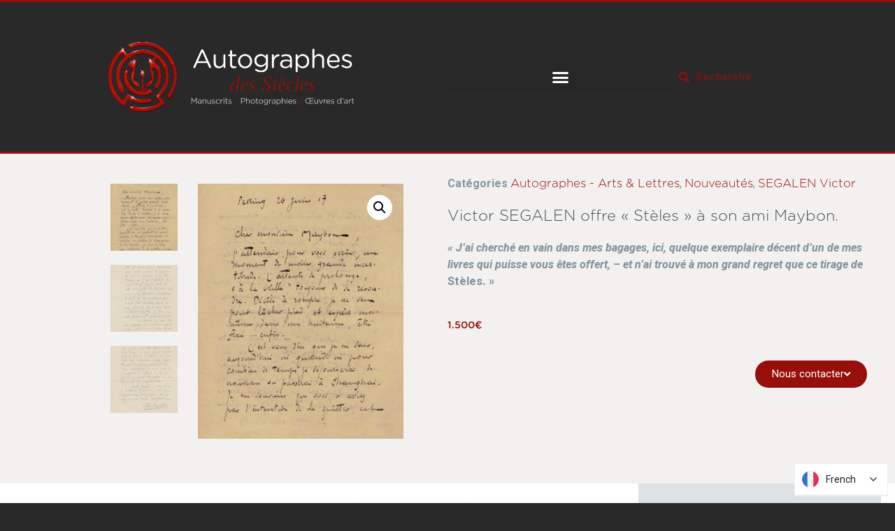

--- FILE ---
content_type: text/html; charset=UTF-8
request_url: https://www.autographes-des-siecles.com/produit/victor-segalen-offre-steles-a-son-ami-maybon/
body_size: 40510
content:
<!doctype html>
<html lang="fr-FR">
<head>
	<meta charset="UTF-8">
	<meta name="viewport" content="width=device-width, initial-scale=1">
	<link rel="profile" href="https://gmpg.org/xfn/11">
	<meta name='robots' content='index, follow, max-image-preview:large, max-snippet:-1, max-video-preview:-1' />
	<style>img:is([sizes="auto" i], [sizes^="auto," i]) { contain-intrinsic-size: 3000px 1500px }</style>
	
	<!-- This site is optimized with the Yoast SEO plugin v26.2 - https://yoast.com/wordpress/plugins/seo/ -->
	<title>Victor SEGALEN offre &quot;Stèles&quot; à son ami Maybon.</title>
	<link rel="canonical" href="https://www.autographes-des-siecles.com/produit/victor-segalen-offre-steles-a-son-ami-maybon/" />
	<meta property="og:locale" content="fr_FR" />
	<meta property="og:type" content="article" />
	<meta property="og:title" content="Victor SEGALEN offre &quot;Stèles&quot; à son ami Maybon." />
	<meta property="og:description" content="« J’ai cherché en vain dans mes bagages, ici, quelque exemplaire décent d’un de mes livres qui puisse vous êtes offert, - et n’ai trouvé à mon grand regret que ce tirage de Stèles. »" />
	<meta property="og:url" content="https://www.autographes-des-siecles.com/produit/victor-segalen-offre-steles-a-son-ami-maybon/" />
	<meta property="og:site_name" content="Autographes des Siècles" />
	<meta property="article:modified_time" content="2024-01-23T17:02:11+00:00" />
	<meta property="og:image" content="https://www.autographes-des-siecles.com/wp-content/uploads/2022/08/Victor-SEGALEN-p1.jpeg" />
	<meta property="og:image:width" content="1300" />
	<meta property="og:image:height" content="1616" />
	<meta property="og:image:type" content="image/jpeg" />
	<meta name="twitter:label1" content="Durée de lecture estimée" />
	<meta name="twitter:data1" content="2 minutes" />
	<script type="application/ld+json" class="yoast-schema-graph">{"@context":"https://schema.org","@graph":[{"@type":"WebPage","@id":"https://www.autographes-des-siecles.com/produit/victor-segalen-offre-steles-a-son-ami-maybon/","url":"https://www.autographes-des-siecles.com/produit/victor-segalen-offre-steles-a-son-ami-maybon/","name":"Victor SEGALEN offre \"Stèles\" à son ami Maybon.","isPartOf":{"@id":"https://www.autographes-des-siecles.com/#website"},"primaryImageOfPage":{"@id":"https://www.autographes-des-siecles.com/produit/victor-segalen-offre-steles-a-son-ami-maybon/#primaryimage"},"image":{"@id":"https://www.autographes-des-siecles.com/produit/victor-segalen-offre-steles-a-son-ami-maybon/#primaryimage"},"thumbnailUrl":"https://www.autographes-des-siecles.com/wp-content/uploads/2022/08/Victor-SEGALEN-p1.jpeg","datePublished":"2022-08-22T14:21:23+00:00","dateModified":"2024-01-23T17:02:11+00:00","breadcrumb":{"@id":"https://www.autographes-des-siecles.com/produit/victor-segalen-offre-steles-a-son-ami-maybon/#breadcrumb"},"inLanguage":"fr-FR","potentialAction":[{"@type":"ReadAction","target":["https://www.autographes-des-siecles.com/produit/victor-segalen-offre-steles-a-son-ami-maybon/"]}]},{"@type":"ImageObject","inLanguage":"fr-FR","@id":"https://www.autographes-des-siecles.com/produit/victor-segalen-offre-steles-a-son-ami-maybon/#primaryimage","url":"https://www.autographes-des-siecles.com/wp-content/uploads/2022/08/Victor-SEGALEN-p1.jpeg","contentUrl":"https://www.autographes-des-siecles.com/wp-content/uploads/2022/08/Victor-SEGALEN-p1.jpeg","width":1300,"height":1616},{"@type":"BreadcrumbList","@id":"https://www.autographes-des-siecles.com/produit/victor-segalen-offre-steles-a-son-ami-maybon/#breadcrumb","itemListElement":[{"@type":"ListItem","position":1,"name":"Accueil","item":"https://www.autographes-des-siecles.com/"},{"@type":"ListItem","position":2,"name":"Produits","item":"https://www.autographes-des-siecles.com/shop/"},{"@type":"ListItem","position":3,"name":"Victor SEGALEN offre « Stèles » à son ami Maybon."}]},{"@type":"WebSite","@id":"https://www.autographes-des-siecles.com/#website","url":"https://www.autographes-des-siecles.com/","name":"Autographes des Siècles","description":"Autographes - Manuscrits - Photographies","publisher":{"@id":"https://www.autographes-des-siecles.com/#organization"},"potentialAction":[{"@type":"SearchAction","target":{"@type":"EntryPoint","urlTemplate":"https://www.autographes-des-siecles.com/?s={search_term_string}"},"query-input":{"@type":"PropertyValueSpecification","valueRequired":true,"valueName":"search_term_string"}}],"inLanguage":"fr-FR"},{"@type":"Organization","@id":"https://www.autographes-des-siecles.com/#organization","name":"Autographes des Siècles","url":"https://www.autographes-des-siecles.com/","logo":{"@type":"ImageObject","inLanguage":"fr-FR","@id":"https://www.autographes-des-siecles.com/#/schema/logo/image/","url":"https://www.autographes-des-siecles.com/wp-content/uploads/2021/08/cropped-autographes_des_siecles_logo.png","contentUrl":"https://www.autographes-des-siecles.com/wp-content/uploads/2021/08/cropped-autographes_des_siecles_logo.png","width":1750,"height":500,"caption":"Autographes des Siècles"},"image":{"@id":"https://www.autographes-des-siecles.com/#/schema/logo/image/"}}]}</script>
	<!-- / Yoast SEO plugin. -->


<link rel="alternate" type="application/rss+xml" title="Autographes des Siècles &raquo; Flux" href="https://www.autographes-des-siecles.com/feed/" />
<link rel="alternate" type="application/rss+xml" title="Autographes des Siècles &raquo; Flux des commentaires" href="https://www.autographes-des-siecles.com/comments/feed/" />
<script>
window._wpemojiSettings = {"baseUrl":"https:\/\/s.w.org\/images\/core\/emoji\/16.0.1\/72x72\/","ext":".png","svgUrl":"https:\/\/s.w.org\/images\/core\/emoji\/16.0.1\/svg\/","svgExt":".svg","source":{"concatemoji":"https:\/\/www.autographes-des-siecles.com\/wp-includes\/js\/wp-emoji-release.min.js?ver=6.8.3"}};
/*! This file is auto-generated */
!function(s,n){var o,i,e;function c(e){try{var t={supportTests:e,timestamp:(new Date).valueOf()};sessionStorage.setItem(o,JSON.stringify(t))}catch(e){}}function p(e,t,n){e.clearRect(0,0,e.canvas.width,e.canvas.height),e.fillText(t,0,0);var t=new Uint32Array(e.getImageData(0,0,e.canvas.width,e.canvas.height).data),a=(e.clearRect(0,0,e.canvas.width,e.canvas.height),e.fillText(n,0,0),new Uint32Array(e.getImageData(0,0,e.canvas.width,e.canvas.height).data));return t.every(function(e,t){return e===a[t]})}function u(e,t){e.clearRect(0,0,e.canvas.width,e.canvas.height),e.fillText(t,0,0);for(var n=e.getImageData(16,16,1,1),a=0;a<n.data.length;a++)if(0!==n.data[a])return!1;return!0}function f(e,t,n,a){switch(t){case"flag":return n(e,"\ud83c\udff3\ufe0f\u200d\u26a7\ufe0f","\ud83c\udff3\ufe0f\u200b\u26a7\ufe0f")?!1:!n(e,"\ud83c\udde8\ud83c\uddf6","\ud83c\udde8\u200b\ud83c\uddf6")&&!n(e,"\ud83c\udff4\udb40\udc67\udb40\udc62\udb40\udc65\udb40\udc6e\udb40\udc67\udb40\udc7f","\ud83c\udff4\u200b\udb40\udc67\u200b\udb40\udc62\u200b\udb40\udc65\u200b\udb40\udc6e\u200b\udb40\udc67\u200b\udb40\udc7f");case"emoji":return!a(e,"\ud83e\udedf")}return!1}function g(e,t,n,a){var r="undefined"!=typeof WorkerGlobalScope&&self instanceof WorkerGlobalScope?new OffscreenCanvas(300,150):s.createElement("canvas"),o=r.getContext("2d",{willReadFrequently:!0}),i=(o.textBaseline="top",o.font="600 32px Arial",{});return e.forEach(function(e){i[e]=t(o,e,n,a)}),i}function t(e){var t=s.createElement("script");t.src=e,t.defer=!0,s.head.appendChild(t)}"undefined"!=typeof Promise&&(o="wpEmojiSettingsSupports",i=["flag","emoji"],n.supports={everything:!0,everythingExceptFlag:!0},e=new Promise(function(e){s.addEventListener("DOMContentLoaded",e,{once:!0})}),new Promise(function(t){var n=function(){try{var e=JSON.parse(sessionStorage.getItem(o));if("object"==typeof e&&"number"==typeof e.timestamp&&(new Date).valueOf()<e.timestamp+604800&&"object"==typeof e.supportTests)return e.supportTests}catch(e){}return null}();if(!n){if("undefined"!=typeof Worker&&"undefined"!=typeof OffscreenCanvas&&"undefined"!=typeof URL&&URL.createObjectURL&&"undefined"!=typeof Blob)try{var e="postMessage("+g.toString()+"("+[JSON.stringify(i),f.toString(),p.toString(),u.toString()].join(",")+"));",a=new Blob([e],{type:"text/javascript"}),r=new Worker(URL.createObjectURL(a),{name:"wpTestEmojiSupports"});return void(r.onmessage=function(e){c(n=e.data),r.terminate(),t(n)})}catch(e){}c(n=g(i,f,p,u))}t(n)}).then(function(e){for(var t in e)n.supports[t]=e[t],n.supports.everything=n.supports.everything&&n.supports[t],"flag"!==t&&(n.supports.everythingExceptFlag=n.supports.everythingExceptFlag&&n.supports[t]);n.supports.everythingExceptFlag=n.supports.everythingExceptFlag&&!n.supports.flag,n.DOMReady=!1,n.readyCallback=function(){n.DOMReady=!0}}).then(function(){return e}).then(function(){var e;n.supports.everything||(n.readyCallback(),(e=n.source||{}).concatemoji?t(e.concatemoji):e.wpemoji&&e.twemoji&&(t(e.twemoji),t(e.wpemoji)))}))}((window,document),window._wpemojiSettings);
</script>
<link rel='stylesheet' id='sbi_styles-css' href='https://www.autographes-des-siecles.com/wp-content/plugins/instagram-feed/css/sbi-styles.min.css?ver=6.10.0' media='all' />
<style id='wp-emoji-styles-inline-css'>

	img.wp-smiley, img.emoji {
		display: inline !important;
		border: none !important;
		box-shadow: none !important;
		height: 1em !important;
		width: 1em !important;
		margin: 0 0.07em !important;
		vertical-align: -0.1em !important;
		background: none !important;
		padding: 0 !important;
	}
</style>
<link rel='stylesheet' id='wp-block-library-css' href='https://www.autographes-des-siecles.com/wp-includes/css/dist/block-library/style.min.css?ver=6.8.3' media='all' />
<style id='global-styles-inline-css'>
:root{--wp--preset--aspect-ratio--square: 1;--wp--preset--aspect-ratio--4-3: 4/3;--wp--preset--aspect-ratio--3-4: 3/4;--wp--preset--aspect-ratio--3-2: 3/2;--wp--preset--aspect-ratio--2-3: 2/3;--wp--preset--aspect-ratio--16-9: 16/9;--wp--preset--aspect-ratio--9-16: 9/16;--wp--preset--color--black: #000000;--wp--preset--color--cyan-bluish-gray: #abb8c3;--wp--preset--color--white: #ffffff;--wp--preset--color--pale-pink: #f78da7;--wp--preset--color--vivid-red: #cf2e2e;--wp--preset--color--luminous-vivid-orange: #ff6900;--wp--preset--color--luminous-vivid-amber: #fcb900;--wp--preset--color--light-green-cyan: #7bdcb5;--wp--preset--color--vivid-green-cyan: #00d084;--wp--preset--color--pale-cyan-blue: #8ed1fc;--wp--preset--color--vivid-cyan-blue: #0693e3;--wp--preset--color--vivid-purple: #9b51e0;--wp--preset--gradient--vivid-cyan-blue-to-vivid-purple: linear-gradient(135deg,rgba(6,147,227,1) 0%,rgb(155,81,224) 100%);--wp--preset--gradient--light-green-cyan-to-vivid-green-cyan: linear-gradient(135deg,rgb(122,220,180) 0%,rgb(0,208,130) 100%);--wp--preset--gradient--luminous-vivid-amber-to-luminous-vivid-orange: linear-gradient(135deg,rgba(252,185,0,1) 0%,rgba(255,105,0,1) 100%);--wp--preset--gradient--luminous-vivid-orange-to-vivid-red: linear-gradient(135deg,rgba(255,105,0,1) 0%,rgb(207,46,46) 100%);--wp--preset--gradient--very-light-gray-to-cyan-bluish-gray: linear-gradient(135deg,rgb(238,238,238) 0%,rgb(169,184,195) 100%);--wp--preset--gradient--cool-to-warm-spectrum: linear-gradient(135deg,rgb(74,234,220) 0%,rgb(151,120,209) 20%,rgb(207,42,186) 40%,rgb(238,44,130) 60%,rgb(251,105,98) 80%,rgb(254,248,76) 100%);--wp--preset--gradient--blush-light-purple: linear-gradient(135deg,rgb(255,206,236) 0%,rgb(152,150,240) 100%);--wp--preset--gradient--blush-bordeaux: linear-gradient(135deg,rgb(254,205,165) 0%,rgb(254,45,45) 50%,rgb(107,0,62) 100%);--wp--preset--gradient--luminous-dusk: linear-gradient(135deg,rgb(255,203,112) 0%,rgb(199,81,192) 50%,rgb(65,88,208) 100%);--wp--preset--gradient--pale-ocean: linear-gradient(135deg,rgb(255,245,203) 0%,rgb(182,227,212) 50%,rgb(51,167,181) 100%);--wp--preset--gradient--electric-grass: linear-gradient(135deg,rgb(202,248,128) 0%,rgb(113,206,126) 100%);--wp--preset--gradient--midnight: linear-gradient(135deg,rgb(2,3,129) 0%,rgb(40,116,252) 100%);--wp--preset--font-size--small: 13px;--wp--preset--font-size--medium: 20px;--wp--preset--font-size--large: 36px;--wp--preset--font-size--x-large: 42px;--wp--preset--spacing--20: 0.44rem;--wp--preset--spacing--30: 0.67rem;--wp--preset--spacing--40: 1rem;--wp--preset--spacing--50: 1.5rem;--wp--preset--spacing--60: 2.25rem;--wp--preset--spacing--70: 3.38rem;--wp--preset--spacing--80: 5.06rem;--wp--preset--shadow--natural: 6px 6px 9px rgba(0, 0, 0, 0.2);--wp--preset--shadow--deep: 12px 12px 50px rgba(0, 0, 0, 0.4);--wp--preset--shadow--sharp: 6px 6px 0px rgba(0, 0, 0, 0.2);--wp--preset--shadow--outlined: 6px 6px 0px -3px rgba(255, 255, 255, 1), 6px 6px rgba(0, 0, 0, 1);--wp--preset--shadow--crisp: 6px 6px 0px rgba(0, 0, 0, 1);}:root { --wp--style--global--content-size: 800px;--wp--style--global--wide-size: 1200px; }:where(body) { margin: 0; }.wp-site-blocks > .alignleft { float: left; margin-right: 2em; }.wp-site-blocks > .alignright { float: right; margin-left: 2em; }.wp-site-blocks > .aligncenter { justify-content: center; margin-left: auto; margin-right: auto; }:where(.wp-site-blocks) > * { margin-block-start: 24px; margin-block-end: 0; }:where(.wp-site-blocks) > :first-child { margin-block-start: 0; }:where(.wp-site-blocks) > :last-child { margin-block-end: 0; }:root { --wp--style--block-gap: 24px; }:root :where(.is-layout-flow) > :first-child{margin-block-start: 0;}:root :where(.is-layout-flow) > :last-child{margin-block-end: 0;}:root :where(.is-layout-flow) > *{margin-block-start: 24px;margin-block-end: 0;}:root :where(.is-layout-constrained) > :first-child{margin-block-start: 0;}:root :where(.is-layout-constrained) > :last-child{margin-block-end: 0;}:root :where(.is-layout-constrained) > *{margin-block-start: 24px;margin-block-end: 0;}:root :where(.is-layout-flex){gap: 24px;}:root :where(.is-layout-grid){gap: 24px;}.is-layout-flow > .alignleft{float: left;margin-inline-start: 0;margin-inline-end: 2em;}.is-layout-flow > .alignright{float: right;margin-inline-start: 2em;margin-inline-end: 0;}.is-layout-flow > .aligncenter{margin-left: auto !important;margin-right: auto !important;}.is-layout-constrained > .alignleft{float: left;margin-inline-start: 0;margin-inline-end: 2em;}.is-layout-constrained > .alignright{float: right;margin-inline-start: 2em;margin-inline-end: 0;}.is-layout-constrained > .aligncenter{margin-left: auto !important;margin-right: auto !important;}.is-layout-constrained > :where(:not(.alignleft):not(.alignright):not(.alignfull)){max-width: var(--wp--style--global--content-size);margin-left: auto !important;margin-right: auto !important;}.is-layout-constrained > .alignwide{max-width: var(--wp--style--global--wide-size);}body .is-layout-flex{display: flex;}.is-layout-flex{flex-wrap: wrap;align-items: center;}.is-layout-flex > :is(*, div){margin: 0;}body .is-layout-grid{display: grid;}.is-layout-grid > :is(*, div){margin: 0;}body{padding-top: 0px;padding-right: 0px;padding-bottom: 0px;padding-left: 0px;}a:where(:not(.wp-element-button)){text-decoration: underline;}:root :where(.wp-element-button, .wp-block-button__link){background-color: #32373c;border-width: 0;color: #fff;font-family: inherit;font-size: inherit;line-height: inherit;padding: calc(0.667em + 2px) calc(1.333em + 2px);text-decoration: none;}.has-black-color{color: var(--wp--preset--color--black) !important;}.has-cyan-bluish-gray-color{color: var(--wp--preset--color--cyan-bluish-gray) !important;}.has-white-color{color: var(--wp--preset--color--white) !important;}.has-pale-pink-color{color: var(--wp--preset--color--pale-pink) !important;}.has-vivid-red-color{color: var(--wp--preset--color--vivid-red) !important;}.has-luminous-vivid-orange-color{color: var(--wp--preset--color--luminous-vivid-orange) !important;}.has-luminous-vivid-amber-color{color: var(--wp--preset--color--luminous-vivid-amber) !important;}.has-light-green-cyan-color{color: var(--wp--preset--color--light-green-cyan) !important;}.has-vivid-green-cyan-color{color: var(--wp--preset--color--vivid-green-cyan) !important;}.has-pale-cyan-blue-color{color: var(--wp--preset--color--pale-cyan-blue) !important;}.has-vivid-cyan-blue-color{color: var(--wp--preset--color--vivid-cyan-blue) !important;}.has-vivid-purple-color{color: var(--wp--preset--color--vivid-purple) !important;}.has-black-background-color{background-color: var(--wp--preset--color--black) !important;}.has-cyan-bluish-gray-background-color{background-color: var(--wp--preset--color--cyan-bluish-gray) !important;}.has-white-background-color{background-color: var(--wp--preset--color--white) !important;}.has-pale-pink-background-color{background-color: var(--wp--preset--color--pale-pink) !important;}.has-vivid-red-background-color{background-color: var(--wp--preset--color--vivid-red) !important;}.has-luminous-vivid-orange-background-color{background-color: var(--wp--preset--color--luminous-vivid-orange) !important;}.has-luminous-vivid-amber-background-color{background-color: var(--wp--preset--color--luminous-vivid-amber) !important;}.has-light-green-cyan-background-color{background-color: var(--wp--preset--color--light-green-cyan) !important;}.has-vivid-green-cyan-background-color{background-color: var(--wp--preset--color--vivid-green-cyan) !important;}.has-pale-cyan-blue-background-color{background-color: var(--wp--preset--color--pale-cyan-blue) !important;}.has-vivid-cyan-blue-background-color{background-color: var(--wp--preset--color--vivid-cyan-blue) !important;}.has-vivid-purple-background-color{background-color: var(--wp--preset--color--vivid-purple) !important;}.has-black-border-color{border-color: var(--wp--preset--color--black) !important;}.has-cyan-bluish-gray-border-color{border-color: var(--wp--preset--color--cyan-bluish-gray) !important;}.has-white-border-color{border-color: var(--wp--preset--color--white) !important;}.has-pale-pink-border-color{border-color: var(--wp--preset--color--pale-pink) !important;}.has-vivid-red-border-color{border-color: var(--wp--preset--color--vivid-red) !important;}.has-luminous-vivid-orange-border-color{border-color: var(--wp--preset--color--luminous-vivid-orange) !important;}.has-luminous-vivid-amber-border-color{border-color: var(--wp--preset--color--luminous-vivid-amber) !important;}.has-light-green-cyan-border-color{border-color: var(--wp--preset--color--light-green-cyan) !important;}.has-vivid-green-cyan-border-color{border-color: var(--wp--preset--color--vivid-green-cyan) !important;}.has-pale-cyan-blue-border-color{border-color: var(--wp--preset--color--pale-cyan-blue) !important;}.has-vivid-cyan-blue-border-color{border-color: var(--wp--preset--color--vivid-cyan-blue) !important;}.has-vivid-purple-border-color{border-color: var(--wp--preset--color--vivid-purple) !important;}.has-vivid-cyan-blue-to-vivid-purple-gradient-background{background: var(--wp--preset--gradient--vivid-cyan-blue-to-vivid-purple) !important;}.has-light-green-cyan-to-vivid-green-cyan-gradient-background{background: var(--wp--preset--gradient--light-green-cyan-to-vivid-green-cyan) !important;}.has-luminous-vivid-amber-to-luminous-vivid-orange-gradient-background{background: var(--wp--preset--gradient--luminous-vivid-amber-to-luminous-vivid-orange) !important;}.has-luminous-vivid-orange-to-vivid-red-gradient-background{background: var(--wp--preset--gradient--luminous-vivid-orange-to-vivid-red) !important;}.has-very-light-gray-to-cyan-bluish-gray-gradient-background{background: var(--wp--preset--gradient--very-light-gray-to-cyan-bluish-gray) !important;}.has-cool-to-warm-spectrum-gradient-background{background: var(--wp--preset--gradient--cool-to-warm-spectrum) !important;}.has-blush-light-purple-gradient-background{background: var(--wp--preset--gradient--blush-light-purple) !important;}.has-blush-bordeaux-gradient-background{background: var(--wp--preset--gradient--blush-bordeaux) !important;}.has-luminous-dusk-gradient-background{background: var(--wp--preset--gradient--luminous-dusk) !important;}.has-pale-ocean-gradient-background{background: var(--wp--preset--gradient--pale-ocean) !important;}.has-electric-grass-gradient-background{background: var(--wp--preset--gradient--electric-grass) !important;}.has-midnight-gradient-background{background: var(--wp--preset--gradient--midnight) !important;}.has-small-font-size{font-size: var(--wp--preset--font-size--small) !important;}.has-medium-font-size{font-size: var(--wp--preset--font-size--medium) !important;}.has-large-font-size{font-size: var(--wp--preset--font-size--large) !important;}.has-x-large-font-size{font-size: var(--wp--preset--font-size--x-large) !important;}
:root :where(.wp-block-pullquote){font-size: 1.5em;line-height: 1.6;}
</style>
<link rel='stylesheet' id='photoswipe-css' href='https://www.autographes-des-siecles.com/wp-content/plugins/woocommerce/assets/css/photoswipe/photoswipe.min.css?ver=10.2.3' media='all' />
<link rel='stylesheet' id='photoswipe-default-skin-css' href='https://www.autographes-des-siecles.com/wp-content/plugins/woocommerce/assets/css/photoswipe/default-skin/default-skin.min.css?ver=10.2.3' media='all' />
<link rel='stylesheet' id='woocommerce-layout-css' href='https://www.autographes-des-siecles.com/wp-content/plugins/woocommerce/assets/css/woocommerce-layout.css?ver=10.2.3' media='all' />
<link rel='stylesheet' id='woocommerce-smallscreen-css' href='https://www.autographes-des-siecles.com/wp-content/plugins/woocommerce/assets/css/woocommerce-smallscreen.css?ver=10.2.3' media='only screen and (max-width: 768px)' />
<link rel='stylesheet' id='woocommerce-general-css' href='https://www.autographes-des-siecles.com/wp-content/plugins/woocommerce/assets/css/woocommerce.css?ver=10.2.3' media='all' />
<style id='woocommerce-inline-inline-css'>
.woocommerce form .form-row .required { visibility: visible; }
</style>
<link rel='stylesheet' id='brands-styles-css' href='https://www.autographes-des-siecles.com/wp-content/plugins/woocommerce/assets/css/brands.css?ver=10.2.3' media='all' />
<link rel='stylesheet' id='hello-elementor-css' href='https://www.autographes-des-siecles.com/wp-content/themes/hello-elementor/assets/css/reset.css?ver=3.4.4' media='all' />
<link rel='stylesheet' id='hello-elementor-theme-style-css' href='https://www.autographes-des-siecles.com/wp-content/themes/hello-elementor/assets/css/theme.css?ver=3.4.4' media='all' />
<link rel='stylesheet' id='hello-elementor-header-footer-css' href='https://www.autographes-des-siecles.com/wp-content/themes/hello-elementor/assets/css/header-footer.css?ver=3.4.4' media='all' />
<link rel='stylesheet' id='elementor-frontend-css' href='https://www.autographes-des-siecles.com/wp-content/uploads/elementor/css/custom-frontend.min.css?ver=1767179534' media='all' />
<style id='elementor-frontend-inline-css'>
.elementor-kit-10270{--e-global-color-primary:#960F0A;--e-global-color-secondary:#4A4F54;--e-global-color-text:#88959E;--e-global-color-accent:#960F0A;--e-global-typography-primary-font-family:"Gotham Rounded";--e-global-typography-primary-font-weight:200;--e-global-typography-primary-line-height:52px;--e-global-typography-secondary-font-family:"Gotham Rounded";--e-global-typography-secondary-font-weight:500;--e-global-typography-text-font-family:"Roboto";--e-global-typography-text-font-weight:400;--e-global-typography-accent-font-family:"Roboto";--e-global-typography-accent-font-weight:500;background-color:#29292A;color:#88959E;font-family:"Roboto", Sans-serif;}.elementor-kit-10270 e-page-transition{background-color:#FFBC7D;}.elementor-kit-10270 p{margin-block-end:0px;}.elementor-kit-10270 h1{font-size:32px;}.elementor-kit-10270 h3{font-size:16px;}.elementor-section.elementor-section-boxed > .elementor-container{max-width:1500px;}.e-con{--container-max-width:1500px;}.elementor-widget:not(:last-child){margin-block-end:20px;}.elementor-element{--widgets-spacing:20px 20px;--widgets-spacing-row:20px;--widgets-spacing-column:20px;}{}h1.entry-title{display:var(--page-title-display);}@media(max-width:1370px){.elementor-section.elementor-section-boxed > .elementor-container{max-width:1024px;}.e-con{--container-max-width:1024px;}}@media(max-width:730px){.elementor-kit-10270{--e-global-typography-primary-font-size:22px;--e-global-typography-primary-line-height:1.2em;--e-global-typography-text-font-size:16px;}.elementor-section.elementor-section-boxed > .elementor-container{max-width:767px;}.e-con{--container-max-width:767px;}}/* Start Custom Fonts CSS */@font-face {
	font-family: 'Gotham Rounded';
	font-style: normal;
	font-weight: bold;
	font-display: auto;
	src: url('https://www.autographes-des-siecles.com/wp-content/uploads/2021/08/GothamRoundedMedium_21022.eot');
	src: url('https://www.autographes-des-siecles.com/wp-content/uploads/2021/08/GothamRoundedMedium_21022.eot?#iefix') format('embedded-opentype'),
		url('https://www.autographes-des-siecles.com/wp-content/uploads/2021/08/GothamRoundedMedium_21022.woff2') format('woff2'),
		url('https://www.autographes-des-siecles.com/wp-content/uploads/2021/08/GothamRoundedMedium_21022.woff') format('woff'),
		url('https://www.autographes-des-siecles.com/wp-content/uploads/2021/08/GothamRoundedMedium_21022.ttf') format('truetype');
}
@font-face {
	font-family: 'Gotham Rounded';
	font-style: normal;
	font-weight: normal;
	font-display: auto;
	src: url('https://www.autographes-des-siecles.com/wp-content/uploads/2021/08/GothamRoundedLight_21020.eot');
	src: url('https://www.autographes-des-siecles.com/wp-content/uploads/2021/08/GothamRoundedLight_21020.eot?#iefix') format('embedded-opentype'),
		url('https://www.autographes-des-siecles.com/wp-content/uploads/2021/08/GothamRoundedLight_21020.woff2') format('woff2'),
		url('https://www.autographes-des-siecles.com/wp-content/uploads/2021/08/GothamRoundedLight_21020.woff') format('woff'),
		url('https://www.autographes-des-siecles.com/wp-content/uploads/2021/08/GothamRoundedLight_21020.ttf') format('truetype');
}
/* End Custom Fonts CSS */
.elementor-10292 .elementor-element.elementor-element-62f0d15d > .elementor-container > .elementor-column > .elementor-widget-wrap{align-content:center;align-items:center;}.elementor-10292 .elementor-element.elementor-element-62f0d15d:not(.elementor-motion-effects-element-type-background), .elementor-10292 .elementor-element.elementor-element-62f0d15d > .elementor-motion-effects-container > .elementor-motion-effects-layer{background-color:#29292A;}.elementor-10292 .elementor-element.elementor-element-62f0d15d > .elementor-container{min-height:154px;}.elementor-10292 .elementor-element.elementor-element-62f0d15d{border-style:solid;border-width:3px 0px 3px 0px;border-color:#960F0A;transition:background 0.3s, border 0.3s, border-radius 0.3s, box-shadow 0.3s;padding:10px 10px 10px 040px;z-index:5;}.elementor-10292 .elementor-element.elementor-element-62f0d15d, .elementor-10292 .elementor-element.elementor-element-62f0d15d > .elementor-background-overlay{border-radius:00px 0px 0px 0px;}.elementor-10292 .elementor-element.elementor-element-62f0d15d > .elementor-background-overlay{transition:background 0.3s, border-radius 0.3s, opacity 0.3s;}.elementor-10292 .elementor-element.elementor-element-6d94e994 img{width:399px;}.elementor-10292 .elementor-element.elementor-element-d237f3f > .elementor-widget-container{margin:0px 0px 0px 0px;padding:0px 0px 0px 30px;}.elementor-10292 .elementor-element.elementor-element-d237f3f .elementor-menu-toggle{margin-left:auto;border-width:0px;border-radius:0px;}.elementor-10292 .elementor-element.elementor-element-d237f3f .elementor-nav-menu .elementor-item{font-family:"Roboto", Sans-serif;font-size:16px;font-weight:500;}.elementor-10292 .elementor-element.elementor-element-d237f3f .elementor-nav-menu--main .elementor-item{color:#999999;fill:#999999;padding-left:11px;padding-right:11px;padding-top:8px;padding-bottom:8px;}.elementor-10292 .elementor-element.elementor-element-d237f3f .elementor-nav-menu--main .elementor-item:hover,
					.elementor-10292 .elementor-element.elementor-element-d237f3f .elementor-nav-menu--main .elementor-item.elementor-item-active,
					.elementor-10292 .elementor-element.elementor-element-d237f3f .elementor-nav-menu--main .elementor-item.highlighted,
					.elementor-10292 .elementor-element.elementor-element-d237f3f .elementor-nav-menu--main .elementor-item:focus{color:#FFFFFF;fill:#FFFFFF;}.elementor-10292 .elementor-element.elementor-element-d237f3f .elementor-nav-menu--main .elementor-item.elementor-item-active{color:#FFFFFF;}.elementor-10292 .elementor-element.elementor-element-d237f3f{--e-nav-menu-horizontal-menu-item-margin:calc( 0px / 2 );--nav-menu-icon-size:25px;}.elementor-10292 .elementor-element.elementor-element-d237f3f .elementor-nav-menu--main:not(.elementor-nav-menu--layout-horizontal) .elementor-nav-menu > li:not(:last-child){margin-bottom:0px;}.elementor-10292 .elementor-element.elementor-element-d237f3f .elementor-nav-menu--dropdown a, .elementor-10292 .elementor-element.elementor-element-d237f3f .elementor-menu-toggle{color:#999999;fill:#999999;}.elementor-10292 .elementor-element.elementor-element-d237f3f .elementor-nav-menu--dropdown{background-color:#29292A;border-radius:0px 0px 0px 0px;}.elementor-10292 .elementor-element.elementor-element-d237f3f .elementor-nav-menu--dropdown a:hover,
					.elementor-10292 .elementor-element.elementor-element-d237f3f .elementor-nav-menu--dropdown a:focus,
					.elementor-10292 .elementor-element.elementor-element-d237f3f .elementor-nav-menu--dropdown a.elementor-item-active,
					.elementor-10292 .elementor-element.elementor-element-d237f3f .elementor-nav-menu--dropdown a.highlighted,
					.elementor-10292 .elementor-element.elementor-element-d237f3f .elementor-menu-toggle:hover,
					.elementor-10292 .elementor-element.elementor-element-d237f3f .elementor-menu-toggle:focus{color:var( --e-global-color-primary );}.elementor-10292 .elementor-element.elementor-element-d237f3f .elementor-nav-menu--dropdown a:hover,
					.elementor-10292 .elementor-element.elementor-element-d237f3f .elementor-nav-menu--dropdown a:focus,
					.elementor-10292 .elementor-element.elementor-element-d237f3f .elementor-nav-menu--dropdown a.elementor-item-active,
					.elementor-10292 .elementor-element.elementor-element-d237f3f .elementor-nav-menu--dropdown a.highlighted{background-color:#ededed;}.elementor-10292 .elementor-element.elementor-element-d237f3f .elementor-nav-menu--dropdown .elementor-item, .elementor-10292 .elementor-element.elementor-element-d237f3f .elementor-nav-menu--dropdown  .elementor-sub-item{font-size:15px;}.elementor-10292 .elementor-element.elementor-element-d237f3f .elementor-nav-menu--dropdown li:first-child a{border-top-left-radius:0px;border-top-right-radius:0px;}.elementor-10292 .elementor-element.elementor-element-d237f3f .elementor-nav-menu--dropdown li:last-child a{border-bottom-right-radius:0px;border-bottom-left-radius:0px;}.elementor-10292 .elementor-element.elementor-element-d237f3f .elementor-nav-menu--dropdown a{padding-left:4px;padding-right:4px;padding-top:9px;padding-bottom:9px;}.elementor-10292 .elementor-element.elementor-element-d237f3f .elementor-nav-menu--main > .elementor-nav-menu > li > .elementor-nav-menu--dropdown, .elementor-10292 .elementor-element.elementor-element-d237f3f .elementor-nav-menu__container.elementor-nav-menu--dropdown{margin-top:9px !important;}.elementor-10292 .elementor-element.elementor-element-d237f3f div.elementor-menu-toggle{color:#ffffff;}.elementor-10292 .elementor-element.elementor-element-d237f3f div.elementor-menu-toggle svg{fill:#ffffff;}.elementor-10292 .elementor-element.elementor-element-d237f3f div.elementor-menu-toggle:hover, .elementor-10292 .elementor-element.elementor-element-d237f3f div.elementor-menu-toggle:focus{color:var( --e-global-color-primary );}.elementor-10292 .elementor-element.elementor-element-d237f3f div.elementor-menu-toggle:hover svg, .elementor-10292 .elementor-element.elementor-element-d237f3f div.elementor-menu-toggle:focus svg{fill:var( --e-global-color-primary );}.elementor-10292 .elementor-element.elementor-element-19df7fd > .elementor-widget-wrap > .elementor-widget:not(.elementor-widget__width-auto):not(.elementor-widget__width-initial):not(:last-child):not(.elementor-absolute){margin-bottom:20px;}.elementor-10292 .elementor-element.elementor-element-1a171544 .elementor-search-form__container{min-height:26px;}.elementor-10292 .elementor-element.elementor-element-1a171544 .elementor-search-form__submit{min-width:26px;}body:not(.rtl) .elementor-10292 .elementor-element.elementor-element-1a171544 .elementor-search-form__icon{padding-left:calc(26px / 3);}body.rtl .elementor-10292 .elementor-element.elementor-element-1a171544 .elementor-search-form__icon{padding-right:calc(26px / 3);}.elementor-10292 .elementor-element.elementor-element-1a171544 .elementor-search-form__input, .elementor-10292 .elementor-element.elementor-element-1a171544.elementor-search-form--button-type-text .elementor-search-form__submit{padding-left:calc(26px / 3);padding-right:calc(26px / 3);}.elementor-10292 .elementor-element.elementor-element-1a171544 input[type="search"].elementor-search-form__input{font-family:"Roboto", Sans-serif;font-weight:400;}.elementor-10292 .elementor-element.elementor-element-1a171544 .elementor-search-form__input,
					.elementor-10292 .elementor-element.elementor-element-1a171544 .elementor-search-form__icon,
					.elementor-10292 .elementor-element.elementor-element-1a171544 .elementor-lightbox .dialog-lightbox-close-button,
					.elementor-10292 .elementor-element.elementor-element-1a171544 .elementor-lightbox .dialog-lightbox-close-button:hover,
					.elementor-10292 .elementor-element.elementor-element-1a171544.elementor-search-form--skin-full_screen input[type="search"].elementor-search-form__input{color:#960F0A;fill:#960F0A;}.elementor-10292 .elementor-element.elementor-element-1a171544:not(.elementor-search-form--skin-full_screen) .elementor-search-form__container{background-color:#02010100;border-radius:3px;}.elementor-10292 .elementor-element.elementor-element-1a171544.elementor-search-form--skin-full_screen input[type="search"].elementor-search-form__input{background-color:#02010100;border-radius:3px;}.elementor-theme-builder-content-area{height:400px;}.elementor-location-header:before, .elementor-location-footer:before{content:"";display:table;clear:both;}@media(max-width:1370px){.elementor-10292 .elementor-element.elementor-element-62f0d15d{padding:30px 20px 30px 20px;}.elementor-10292 .elementor-element.elementor-element-d237f3f > .elementor-widget-container{padding:0px 0px 0px 0px;}.elementor-10292 .elementor-element.elementor-element-d237f3f .elementor-nav-menu--main > .elementor-nav-menu > li > .elementor-nav-menu--dropdown, .elementor-10292 .elementor-element.elementor-element-d237f3f .elementor-nav-menu__container.elementor-nav-menu--dropdown{margin-top:45px !important;}}@media(max-width:730px){.elementor-10292 .elementor-element.elementor-element-62f0d15d{padding:020px 0px 20px 0px;}.elementor-10292 .elementor-element.elementor-element-2378ff99{width:100%;}.elementor-10292 .elementor-element.elementor-element-6d94e994 > .elementor-widget-container{padding:0px 0px 20px 0px;}.elementor-10292 .elementor-element.elementor-element-7fa19f95{width:50%;}.elementor-10292 .elementor-element.elementor-element-d237f3f .elementor-nav-menu .elementor-item{font-size:16px;}.elementor-10292 .elementor-element.elementor-element-d237f3f .elementor-nav-menu--main > .elementor-nav-menu > li > .elementor-nav-menu--dropdown, .elementor-10292 .elementor-element.elementor-element-d237f3f .elementor-nav-menu__container.elementor-nav-menu--dropdown{margin-top:35px !important;}.elementor-10292 .elementor-element.elementor-element-19df7fd{width:50%;}.elementor-10292 .elementor-element.elementor-element-19df7fd > .elementor-element-populated{margin:0px 0px 0px 0px;--e-column-margin-right:0px;--e-column-margin-left:0px;padding:0px 0px 0px 0px;}.elementor-10292 .elementor-element.elementor-element-1a171544 > .elementor-widget-container{padding:0px 10px 0px 0px;}.elementor-10292 .elementor-element.elementor-element-1a171544 input[type="search"].elementor-search-form__input{font-size:16px;}}@media(min-width:731px){.elementor-10292 .elementor-element.elementor-element-2378ff99{width:25%;}.elementor-10292 .elementor-element.elementor-element-7fa19f95{width:60.333%;}.elementor-10292 .elementor-element.elementor-element-19df7fd{width:14%;}}@media(max-width:1370px) and (min-width:731px){.elementor-10292 .elementor-element.elementor-element-2378ff99{width:50%;}.elementor-10292 .elementor-element.elementor-element-7fa19f95{width:26%;}.elementor-10292 .elementor-element.elementor-element-19df7fd{width:24%;}}/* Start custom CSS for nav-menu, class: .elementor-element-d237f3f */.menu-item-59 .elementor-item{ 
      color: #960F0A !important;
}/* End custom CSS */
.elementor-10290 .elementor-element.elementor-element-6fb15a4f:not(.elementor-motion-effects-element-type-background), .elementor-10290 .elementor-element.elementor-element-6fb15a4f > .elementor-motion-effects-container > .elementor-motion-effects-layer{background-color:#29292A;}.elementor-10290 .elementor-element.elementor-element-6fb15a4f{border-style:solid;border-width:3px 0px 0px 0px;border-color:var( --e-global-color-primary );transition:background 0.3s, border 0.3s, border-radius 0.3s, box-shadow 0.3s;margin-top:0px;margin-bottom:0px;padding:20px 0px 20px 0px;}.elementor-10290 .elementor-element.elementor-element-6fb15a4f > .elementor-background-overlay{transition:background 0.3s, border-radius 0.3s, opacity 0.3s;}.elementor-bc-flex-widget .elementor-10290 .elementor-element.elementor-element-609c3fba.elementor-column .elementor-widget-wrap{align-items:center;}.elementor-10290 .elementor-element.elementor-element-609c3fba.elementor-column.elementor-element[data-element_type="column"] > .elementor-widget-wrap.elementor-element-populated{align-content:center;align-items:center;}.elementor-10290 .elementor-element.elementor-element-609c3fba > .elementor-element-populated{padding:10px 40px 0px 40px;}.elementor-10290 .elementor-element.elementor-element-2938f4ad > .elementor-container > .elementor-column > .elementor-widget-wrap{align-content:center;align-items:center;}.elementor-10290 .elementor-element.elementor-element-2938f4ad{padding:0px 0px 030px 0px;}.elementor-10290 .elementor-element.elementor-element-7fe7a26c > .elementor-element-populated{padding:0px 0px 0px 0px;}.elementor-10290 .elementor-element.elementor-element-1d018333{text-align:left;}.elementor-10290 .elementor-element.elementor-element-1d018333 img{width:52%;}.elementor-10290 .elementor-element.elementor-element-700b3f7c > .elementor-element-populated{padding:0px 0px 0px 0px;}.elementor-10290 .elementor-element.elementor-element-1f19a259{text-align:left;}.elementor-10290 .elementor-element.elementor-element-1f19a259 img{width:52%;}.elementor-10290 .elementor-element.elementor-element-4b4c7920 > .elementor-element-populated{padding:0px 0px 0px 0px;}.elementor-10290 .elementor-element.elementor-element-2e22c01d{text-align:left;}.elementor-10290 .elementor-element.elementor-element-2e22c01d img{width:73%;}.elementor-10290 .elementor-element.elementor-element-69991c62 > .elementor-element-populated{padding:0px 0px 0px 0px;}.elementor-10290 .elementor-element.elementor-element-10682a86{text-align:left;}.elementor-10290 .elementor-element.elementor-element-10682a86 img{width:51%;}.elementor-10290 .elementor-element.elementor-element-38cef612 > .elementor-widget-container{margin:20px 0px 16px 0px;}.elementor-10290 .elementor-element.elementor-element-6f51fd54{text-align:left;}.elementor-10290 .elementor-element.elementor-element-6f51fd54 .elementor-heading-title{font-family:"Roboto", Sans-serif;font-size:18px;font-weight:600;color:var( --e-global-color-text );}.elementor-bc-flex-widget .elementor-10290 .elementor-element.elementor-element-28a4d0c2.elementor-column .elementor-widget-wrap{align-items:center;}.elementor-10290 .elementor-element.elementor-element-28a4d0c2.elementor-column.elementor-element[data-element_type="column"] > .elementor-widget-wrap.elementor-element-populated{align-content:center;align-items:center;}.elementor-10290 .elementor-element.elementor-element-28a4d0c2 > .elementor-element-populated{padding:0px 0px 0px 0px;}.elementor-10290 .elementor-element.elementor-element-6a2e7ea4{text-align:left;}.elementor-10290 .elementor-element.elementor-element-6a2e7ea4 img{width:626px;}.elementor-bc-flex-widget .elementor-10290 .elementor-element.elementor-element-33706045.elementor-column .elementor-widget-wrap{align-items:center;}.elementor-10290 .elementor-element.elementor-element-33706045.elementor-column.elementor-element[data-element_type="column"] > .elementor-widget-wrap.elementor-element-populated{align-content:center;align-items:center;}.elementor-10290 .elementor-element.elementor-element-33706045.elementor-column > .elementor-widget-wrap{justify-content:center;}.elementor-10290 .elementor-element.elementor-element-33706045 > .elementor-element-populated{padding:0px 0px 0px 0px;}.elementor-10290 .elementor-element.elementor-element-5d07d1bb > .elementor-container > .elementor-column > .elementor-widget-wrap{align-content:center;align-items:center;}.elementor-10290 .elementor-element.elementor-element-5d07d1bb{margin-top:0px;margin-bottom:0px;padding:0px 0px 0px 0px;}.elementor-bc-flex-widget .elementor-10290 .elementor-element.elementor-element-5896e16c.elementor-column .elementor-widget-wrap{align-items:center;}.elementor-10290 .elementor-element.elementor-element-5896e16c.elementor-column.elementor-element[data-element_type="column"] > .elementor-widget-wrap.elementor-element-populated{align-content:center;align-items:center;}.elementor-10290 .elementor-element.elementor-element-5896e16c.elementor-column > .elementor-widget-wrap{justify-content:center;}.elementor-10290 .elementor-element.elementor-element-1c7cdbf > .elementor-widget-container{padding:30px 30px 30px 30px;}.elementor-10290 .elementor-element.elementor-element-1c7cdbf{text-align:center;}.elementor-10290 .elementor-element.elementor-element-1c7cdbf img{max-width:100%;}.elementor-bc-flex-widget .elementor-10290 .elementor-element.elementor-element-41e4ade1.elementor-column .elementor-widget-wrap{align-items:center;}.elementor-10290 .elementor-element.elementor-element-41e4ade1.elementor-column.elementor-element[data-element_type="column"] > .elementor-widget-wrap.elementor-element-populated{align-content:center;align-items:center;}.elementor-10290 .elementor-element.elementor-element-41e4ade1.elementor-column > .elementor-widget-wrap{justify-content:center;}.elementor-10290 .elementor-element.elementor-element-50694dca > .elementor-widget-container{padding:30px 30px 30px 30px;}.elementor-10290 .elementor-element.elementor-element-50694dca{text-align:center;}.elementor-10290 .elementor-element.elementor-element-50694dca img{max-width:100%;}.elementor-bc-flex-widget .elementor-10290 .elementor-element.elementor-element-35404f30.elementor-column .elementor-widget-wrap{align-items:center;}.elementor-10290 .elementor-element.elementor-element-35404f30.elementor-column.elementor-element[data-element_type="column"] > .elementor-widget-wrap.elementor-element-populated{align-content:center;align-items:center;}.elementor-10290 .elementor-element.elementor-element-35404f30.elementor-column > .elementor-widget-wrap{justify-content:center;}.elementor-10290 .elementor-element.elementor-element-35404f30 > .elementor-widget-wrap > .elementor-widget:not(.elementor-widget__width-auto):not(.elementor-widget__width-initial):not(:last-child):not(.elementor-absolute){margin-bottom:20px;}.elementor-10290 .elementor-element.elementor-element-6294f3f0 > .elementor-widget-container{padding:30px 30px 30px 30px;}.elementor-10290 .elementor-element.elementor-element-6294f3f0{text-align:center;}.elementor-10290 .elementor-element.elementor-element-6294f3f0 img{max-width:100%;}.elementor-bc-flex-widget .elementor-10290 .elementor-element.elementor-element-3ca7d9f0.elementor-column .elementor-widget-wrap{align-items:center;}.elementor-10290 .elementor-element.elementor-element-3ca7d9f0.elementor-column.elementor-element[data-element_type="column"] > .elementor-widget-wrap.elementor-element-populated{align-content:center;align-items:center;}.elementor-10290 .elementor-element.elementor-element-3ca7d9f0.elementor-column > .elementor-widget-wrap{justify-content:center;}.elementor-10290 .elementor-element.elementor-element-3f20179d > .elementor-widget-container{padding:30px 30px 30px 30px;}.elementor-10290 .elementor-element.elementor-element-3f20179d{text-align:center;}.elementor-10290 .elementor-element.elementor-element-3f20179d img{max-width:100%;}.elementor-10290 .elementor-element.elementor-element-177aa87b:not(.elementor-motion-effects-element-type-background), .elementor-10290 .elementor-element.elementor-element-177aa87b > .elementor-motion-effects-container > .elementor-motion-effects-layer{background-color:#29292A;}.elementor-10290 .elementor-element.elementor-element-177aa87b > .elementor-container{min-height:90px;}.elementor-10290 .elementor-element.elementor-element-177aa87b{border-style:solid;border-width:0px 0px 1px 0px;transition:background 0.3s, border 0.3s, border-radius 0.3s, box-shadow 0.3s;padding:0% 3% 0% 3%;}.elementor-10290 .elementor-element.elementor-element-177aa87b > .elementor-background-overlay{transition:background 0.3s, border-radius 0.3s, opacity 0.3s;}.elementor-10290 .elementor-element.elementor-element-2689da7d > .elementor-element-populated{border-style:solid;border-width:0px 0px 0px 0px;border-color:#E9E9E9;margin:0px 0px 00px 0px;--e-column-margin-right:0px;--e-column-margin-left:0px;}.elementor-10290 .elementor-element.elementor-element-159519d0{--divider-border-style:solid;--divider-color:rgba(255,255,255,0.21);--divider-border-width:1px;}.elementor-10290 .elementor-element.elementor-element-159519d0 > .elementor-widget-container{margin:0px 0px -14px 0px;}.elementor-10290 .elementor-element.elementor-element-159519d0 .elementor-divider-separator{width:100%;}.elementor-10290 .elementor-element.elementor-element-159519d0 .elementor-divider{padding-block-start:15px;padding-block-end:15px;}.elementor-10290 .elementor-element.elementor-element-1bf4e6b6 > .elementor-widget-container{margin:0px 0px -29px 0px;}.elementor-10290 .elementor-element.elementor-element-1bf4e6b6{text-align:center;}.elementor-10290 .elementor-element.elementor-element-1bf4e6b6 .elementor-heading-title{font-family:"Roboto", Sans-serif;font-size:16px;font-weight:400;text-transform:none;font-style:normal;text-decoration:none;line-height:24px;letter-spacing:0px;color:#686868;}.elementor-10290 .elementor-element.elementor-element-916afab > .elementor-widget-container{margin:0px 0px -29px 0px;padding:0px 0px 19px 0px;}.elementor-10290 .elementor-element.elementor-element-916afab{text-align:center;}.elementor-10290 .elementor-element.elementor-element-916afab .elementor-heading-title{font-family:"Roboto", Sans-serif;font-size:16px;font-weight:400;text-transform:none;font-style:normal;text-decoration:none;line-height:24px;letter-spacing:0px;color:#88959E;}.elementor-10290 .elementor-element.elementor-element-6456f93c > .elementor-widget-container{margin:0px 0px -19px 0px;padding:0px 0px 0px 0px;}.elementor-theme-builder-content-area{height:400px;}.elementor-location-header:before, .elementor-location-footer:before{content:"";display:table;clear:both;}@media(max-width:1370px) and (min-width:731px){.elementor-10290 .elementor-element.elementor-element-609c3fba{width:100%;}.elementor-10290 .elementor-element.elementor-element-28a4d0c2{width:100%;}.elementor-10290 .elementor-element.elementor-element-33706045{width:100%;}.elementor-10290 .elementor-element.elementor-element-2689da7d{width:100%;}}@media(max-width:1370px){.elementor-10290 .elementor-element.elementor-element-609c3fba.elementor-column > .elementor-widget-wrap{justify-content:center;}.elementor-10290 .elementor-element.elementor-element-6f51fd54{text-align:left;}.elementor-10290 .elementor-element.elementor-element-6a2e7ea4 > .elementor-widget-container{padding:50px 0px 40px 0px;}.elementor-10290 .elementor-element.elementor-element-6a2e7ea4{text-align:center;}.elementor-10290 .elementor-element.elementor-element-33706045 > .elementor-element-populated{margin:0px 0px 0px 0px;--e-column-margin-right:0px;--e-column-margin-left:0px;padding:0px 0px 0px 0px;}.elementor-bc-flex-widget .elementor-10290 .elementor-element.elementor-element-5896e16c.elementor-column .elementor-widget-wrap{align-items:center;}.elementor-10290 .elementor-element.elementor-element-5896e16c.elementor-column.elementor-element[data-element_type="column"] > .elementor-widget-wrap.elementor-element-populated{align-content:center;align-items:center;}.elementor-10290 .elementor-element.elementor-element-5896e16c.elementor-column > .elementor-widget-wrap{justify-content:center;}.elementor-10290 .elementor-element.elementor-element-1c7cdbf img{width:90%;max-width:88%;}.elementor-bc-flex-widget .elementor-10290 .elementor-element.elementor-element-41e4ade1.elementor-column .elementor-widget-wrap{align-items:center;}.elementor-10290 .elementor-element.elementor-element-41e4ade1.elementor-column.elementor-element[data-element_type="column"] > .elementor-widget-wrap.elementor-element-populated{align-content:center;align-items:center;}.elementor-10290 .elementor-element.elementor-element-41e4ade1.elementor-column > .elementor-widget-wrap{justify-content:center;}.elementor-10290 .elementor-element.elementor-element-50694dca img{max-width:100%;}.elementor-bc-flex-widget .elementor-10290 .elementor-element.elementor-element-35404f30.elementor-column .elementor-widget-wrap{align-items:center;}.elementor-10290 .elementor-element.elementor-element-35404f30.elementor-column.elementor-element[data-element_type="column"] > .elementor-widget-wrap.elementor-element-populated{align-content:center;align-items:center;}.elementor-10290 .elementor-element.elementor-element-35404f30.elementor-column > .elementor-widget-wrap{justify-content:center;}.elementor-10290 .elementor-element.elementor-element-6294f3f0 img{max-width:100%;}.elementor-bc-flex-widget .elementor-10290 .elementor-element.elementor-element-3ca7d9f0.elementor-column .elementor-widget-wrap{align-items:center;}.elementor-10290 .elementor-element.elementor-element-3ca7d9f0.elementor-column.elementor-element[data-element_type="column"] > .elementor-widget-wrap.elementor-element-populated{align-content:center;align-items:center;}.elementor-10290 .elementor-element.elementor-element-3ca7d9f0.elementor-column > .elementor-widget-wrap{justify-content:center;}.elementor-10290 .elementor-element.elementor-element-3f20179d img{max-width:100%;}.elementor-10290 .elementor-element.elementor-element-177aa87b > .elementor-container{min-height:70px;}.elementor-10290 .elementor-element.elementor-element-1bf4e6b6 .elementor-heading-title{font-size:14px;line-height:21px;}.elementor-10290 .elementor-element.elementor-element-916afab .elementor-heading-title{font-size:14px;line-height:21px;}}@media(max-width:730px){.elementor-10290 .elementor-element.elementor-element-7fe7a26c{width:25%;}.elementor-10290 .elementor-element.elementor-element-1d018333{text-align:left;}.elementor-10290 .elementor-element.elementor-element-700b3f7c{width:25%;}.elementor-10290 .elementor-element.elementor-element-1f19a259{text-align:left;}.elementor-10290 .elementor-element.elementor-element-4b4c7920{width:25%;}.elementor-10290 .elementor-element.elementor-element-2e22c01d{text-align:left;}.elementor-10290 .elementor-element.elementor-element-69991c62{width:25%;}.elementor-10290 .elementor-element.elementor-element-10682a86 img{width:100%;}.elementor-10290 .elementor-element.elementor-element-6f51fd54 .elementor-heading-title{font-size:16px;}.elementor-bc-flex-widget .elementor-10290 .elementor-element.elementor-element-28a4d0c2.elementor-column .elementor-widget-wrap{align-items:center;}.elementor-10290 .elementor-element.elementor-element-28a4d0c2.elementor-column.elementor-element[data-element_type="column"] > .elementor-widget-wrap.elementor-element-populated{align-content:center;align-items:center;}.elementor-10290 .elementor-element.elementor-element-6a2e7ea4 > .elementor-widget-container{margin:50px 0px 50px 0px;padding:0px 0px 0px 0px;}.elementor-10290 .elementor-element.elementor-element-6a2e7ea4 img{width:292px;}.elementor-10290 .elementor-element.elementor-element-33706045 > .elementor-element-populated{margin:0px 0px 0px 0px;--e-column-margin-right:0px;--e-column-margin-left:0px;padding:0px 0px 0px 0px;}.elementor-10290 .elementor-element.elementor-element-5d07d1bb{padding:0px 010px 0px 10px;}.elementor-10290 .elementor-element.elementor-element-5896e16c{width:25%;}.elementor-bc-flex-widget .elementor-10290 .elementor-element.elementor-element-5896e16c.elementor-column .elementor-widget-wrap{align-items:center;}.elementor-10290 .elementor-element.elementor-element-5896e16c.elementor-column.elementor-element[data-element_type="column"] > .elementor-widget-wrap.elementor-element-populated{align-content:center;align-items:center;}.elementor-10290 .elementor-element.elementor-element-5896e16c.elementor-column > .elementor-widget-wrap{justify-content:center;}.elementor-10290 .elementor-element.elementor-element-5896e16c > .elementor-element-populated{margin:0px 0px 0px 0px;--e-column-margin-right:0px;--e-column-margin-left:0px;padding:0px 0px 0px 0px;}.elementor-10290 .elementor-element.elementor-element-1c7cdbf > .elementor-widget-container{margin:0px 0px 0px 0px;padding:0px 0px 0px 10px;}.elementor-10290 .elementor-element.elementor-element-1c7cdbf img{width:100%;max-width:70%;}.elementor-10290 .elementor-element.elementor-element-41e4ade1{width:25%;}.elementor-10290 .elementor-element.elementor-element-41e4ade1.elementor-column > .elementor-widget-wrap{justify-content:center;}.elementor-10290 .elementor-element.elementor-element-41e4ade1 > .elementor-element-populated{margin:0px 0px 0px 0px;--e-column-margin-right:0px;--e-column-margin-left:0px;padding:0px 0px 0px 0px;}.elementor-10290 .elementor-element.elementor-element-50694dca > .elementor-widget-container{margin:0px 0px 0px 0px;padding:0px 0px 0px 0px;}.elementor-10290 .elementor-element.elementor-element-50694dca img{max-width:50%;}.elementor-10290 .elementor-element.elementor-element-35404f30{width:25%;}.elementor-bc-flex-widget .elementor-10290 .elementor-element.elementor-element-35404f30.elementor-column .elementor-widget-wrap{align-items:center;}.elementor-10290 .elementor-element.elementor-element-35404f30.elementor-column.elementor-element[data-element_type="column"] > .elementor-widget-wrap.elementor-element-populated{align-content:center;align-items:center;}.elementor-10290 .elementor-element.elementor-element-35404f30 > .elementor-element-populated{margin:0px 0px 0px 0px;--e-column-margin-right:0px;--e-column-margin-left:0px;padding:0px 0px 0px 0px;}.elementor-10290 .elementor-element.elementor-element-6294f3f0 > .elementor-widget-container{margin:0px 0px 0px 0px;padding:0px 0px 0px 0px;}.elementor-10290 .elementor-element.elementor-element-6294f3f0 img{max-width:66%;}.elementor-10290 .elementor-element.elementor-element-3ca7d9f0{width:25%;}.elementor-10290 .elementor-element.elementor-element-3ca7d9f0 > .elementor-element-populated{margin:0px 0px 0px 0px;--e-column-margin-right:0px;--e-column-margin-left:0px;padding:0px 0px 0px 0px;}.elementor-10290 .elementor-element.elementor-element-3f20179d > .elementor-widget-container{margin:0px 0px 0px 0px;padding:0px 10px 0px 0px;}.elementor-10290 .elementor-element.elementor-element-3f20179d img{max-width:86%;}.elementor-10290 .elementor-element.elementor-element-177aa87b{padding:0% 3% 0% 6%;}.elementor-10290 .elementor-element.elementor-element-2689da7d.elementor-column > .elementor-widget-wrap{justify-content:center;}.elementor-10290 .elementor-element.elementor-element-2689da7d > .elementor-element-populated{border-width:0px 0px 0px 0px;padding:15px 0px 0px 0px;}.elementor-10290 .elementor-element.elementor-element-1bf4e6b6 > .elementor-widget-container{margin:0px 0px -7px 0px;}.elementor-10290 .elementor-element.elementor-element-1bf4e6b6{text-align:center;}.elementor-10290 .elementor-element.elementor-element-1bf4e6b6 .elementor-heading-title{font-size:14px;}.elementor-10290 .elementor-element.elementor-element-916afab > .elementor-widget-container{margin:0px 0px -7px 0px;}.elementor-10290 .elementor-element.elementor-element-916afab{text-align:center;}.elementor-10290 .elementor-element.elementor-element-916afab .elementor-heading-title{font-size:14px;}}
.elementor-10288 .elementor-element.elementor-element-748dc939:not(.elementor-motion-effects-element-type-background), .elementor-10288 .elementor-element.elementor-element-748dc939 > .elementor-motion-effects-container > .elementor-motion-effects-layer{background-color:#F2F1F0;}.elementor-10288 .elementor-element.elementor-element-748dc939 > .elementor-container{max-width:1600px;}.elementor-10288 .elementor-element.elementor-element-748dc939{transition:background 0.3s, border 0.3s, border-radius 0.3s, box-shadow 0.3s;padding:80px 0px 80px 0px;}.elementor-10288 .elementor-element.elementor-element-748dc939 > .elementor-background-overlay{transition:background 0.3s, border-radius 0.3s, opacity 0.3s;}.elementor-bc-flex-widget .elementor-10288 .elementor-element.elementor-element-68beec43.elementor-column .elementor-widget-wrap{align-items:center;}.elementor-10288 .elementor-element.elementor-element-68beec43.elementor-column.elementor-element[data-element_type="column"] > .elementor-widget-wrap.elementor-element-populated{align-content:center;align-items:center;}.elementor-10288 .elementor-element.elementor-element-68beec43.elementor-column > .elementor-widget-wrap{justify-content:center;}.elementor-10288 .elementor-element.elementor-element-68beec43 > .elementor-element-populated{border-style:solid;border-width:0px 0px 0px 0px;border-color:#7a7a7a;transition:background 0.3s, border 0.3s, border-radius 0.3s, box-shadow 0.3s;margin:0px 0px 0px 0px;--e-column-margin-right:0px;--e-column-margin-left:0px;padding:13px 13px 13px 13px;}.elementor-10288 .elementor-element.elementor-element-68beec43 > .elementor-element-populated, .elementor-10288 .elementor-element.elementor-element-68beec43 > .elementor-element-populated > .elementor-background-overlay, .elementor-10288 .elementor-element.elementor-element-68beec43 > .elementor-background-slideshow{border-radius:0px 0px 0px 0px;}.elementor-10288 .elementor-element.elementor-element-68beec43 > .elementor-element-populated > .elementor-background-overlay{transition:background 0.3s, border-radius 0.3s, opacity 0.3s;}.woocommerce .elementor-10288 .elementor-element.elementor-element-3b63d1c3 .flex-viewport:not(:last-child){margin-bottom:21px;}.woocommerce .elementor-10288 .elementor-element.elementor-element-3b63d1c3 .flex-control-thumbs li{padding-right:calc(29px / 2);padding-left:calc(29px / 2);padding-bottom:29px;}.woocommerce .elementor-10288 .elementor-element.elementor-element-3b63d1c3 .flex-control-thumbs{margin-right:calc(-29px / 2);margin-left:calc(-29px / 2);}.elementor-10288 .elementor-element.elementor-element-2c7bb256.elementor-column > .elementor-widget-wrap{justify-content:flex-end;}.elementor-10288 .elementor-element.elementor-element-2c7bb256 > .elementor-element-populated{margin:0px 050px 0px 050px;--e-column-margin-right:050px;--e-column-margin-left:050px;padding:50px 50px 50px 50px;}.elementor-10288 .elementor-element.elementor-element-3effea2a:not(.elementor-woo-meta--view-inline) .product_meta .detail-container:not(:last-child){padding-bottom:calc(21px/2);}.elementor-10288 .elementor-element.elementor-element-3effea2a:not(.elementor-woo-meta--view-inline) .product_meta .detail-container:not(:first-child){margin-top:calc(21px/2);}.elementor-10288 .elementor-element.elementor-element-3effea2a.elementor-woo-meta--view-inline .product_meta .detail-container{margin-right:calc(21px/2);margin-left:calc(21px/2);}.elementor-10288 .elementor-element.elementor-element-3effea2a.elementor-woo-meta--view-inline .product_meta{margin-right:calc(-21px/2);margin-left:calc(-21px/2);}body:not(.rtl) .elementor-10288 .elementor-element.elementor-element-3effea2a.elementor-woo-meta--view-inline .detail-container:after{right:calc( (-21px/2) + (-7px/2) );}body:not.rtl .elementor-10288 .elementor-element.elementor-element-3effea2a.elementor-woo-meta--view-inline .detail-container:after{left:calc( (-21px/2) - (7px/2) );}.elementor-10288 .elementor-element.elementor-element-3effea2a .product_meta .detail-container:not(:last-child):after{content:"";height:57%;border-color:#ddd;}.elementor-10288 .elementor-element.elementor-element-3effea2a:not(.elementor-woo-meta--view-inline) .product_meta .detail-container:not(:last-child):after{border-top-style:solid;border-top-width:7px;margin-bottom:calc(-7px/2);}.elementor-10288 .elementor-element.elementor-element-3effea2a.elementor-woo-meta--view-inline .product_meta .detail-container:not(:last-child):after{border-left-style:solid;border-left-width:7px;}.elementor-10288 .elementor-element.elementor-element-3effea2a a{font-family:"Gotham Rounded", Sans-serif;font-size:17px;font-weight:400;color:var( --e-global-color-primary );}.elementor-10288 .elementor-element.elementor-element-7f644990 .elementor-heading-title{font-family:"Gotham Rounded", Sans-serif;font-weight:200;line-height:40px;color:#4A4F54;}.elementor-10288 .elementor-element.elementor-element-4f046c5d > .elementor-widget-container{margin:040px 0px 40px 0px;}.elementor-10288 .elementor-element.elementor-element-4f046c5d{text-align:left;}.woocommerce .elementor-10288 .elementor-element.elementor-element-4f046c5d .woocommerce-product-details__short-description{font-family:"Roboto", Sans-serif;font-weight:400;}.woocommerce .elementor-10288 .elementor-element.elementor-element-797d9621 .stock{color:var( --e-global-color-primary );font-family:var( --e-global-typography-secondary-font-family ), Sans-serif;font-weight:var( --e-global-typography-secondary-font-weight );}.woocommerce .elementor-10288 .elementor-element.elementor-element-da0fd83 .price{color:var( --e-global-color-primary );font-family:"Gotham Rounded", Sans-serif;font-size:0.9em;font-weight:800;}.elementor-10288 .elementor-element.elementor-element-6127f545 .elementor-button{background-color:var( --e-global-color-primary );font-family:var( --e-global-typography-text-font-family ), Sans-serif;font-weight:var( --e-global-typography-text-font-weight );border-radius:100px 100px 100px 100px;}.elementor-10288 .elementor-element.elementor-element-6127f545 .elementor-button:hover, .elementor-10288 .elementor-element.elementor-element-6127f545 .elementor-button:focus{background-color:#AA4642;}.elementor-10288 .elementor-element.elementor-element-6127f545 .elementor-button-content-wrapper{flex-direction:row-reverse;}.elementor-10288 .elementor-element.elementor-element-6127f545 .elementor-button .elementor-button-content-wrapper{gap:9px;}.elementor-10288 .elementor-element.elementor-element-3e5effdf:not(.elementor-motion-effects-element-type-background), .elementor-10288 .elementor-element.elementor-element-3e5effdf > .elementor-motion-effects-container > .elementor-motion-effects-layer{background-color:#ffffff;}.elementor-10288 .elementor-element.elementor-element-3e5effdf > .elementor-container{max-width:1600px;}.elementor-10288 .elementor-element.elementor-element-3e5effdf{transition:background 0.3s, border 0.3s, border-radius 0.3s, box-shadow 0.3s;padding:040px 0px 80px 0px;}.elementor-10288 .elementor-element.elementor-element-3e5effdf > .elementor-background-overlay{transition:background 0.3s, border-radius 0.3s, opacity 0.3s;}.elementor-10288 .elementor-element.elementor-element-3260da0f{text-align:justify;}.elementor-10288 .elementor-element.elementor-element-de06ebf > .elementor-container > .elementor-column > .elementor-widget-wrap{align-content:center;align-items:center;}.elementor-10288 .elementor-element.elementor-element-de06ebf{border-style:solid;border-width:1px 0px 1px 0px;border-color:#7a7a7a;margin-top:30px;margin-bottom:80px;padding:10px 10px 10px 10px;}.elementor-10288 .elementor-element.elementor-element-de06ebf, .elementor-10288 .elementor-element.elementor-element-de06ebf > .elementor-background-overlay{border-radius:0px 0px 0px 0px;}.elementor-10288 .elementor-element.elementor-element-7ff663f8 > .elementor-widget-container{margin:0px 0px 0px 0px;padding:0px 0px 0px 0px;}.elementor-10288 .elementor-element.elementor-element-7ff663f8{--alignment:center;--grid-side-margin:-6px;--grid-column-gap:-6px;--grid-row-gap:0px;--grid-bottom-margin:0px;--e-share-buttons-primary-color:rgba(255,255,255,0);--e-share-buttons-secondary-color:#000000;}.elementor-10288 .elementor-element.elementor-element-7ff663f8 .elementor-share-btn__icon{--e-share-buttons-icon-size:1.4em;}.elementor-10288 .elementor-element.elementor-element-51c79352:not(.elementor-woo-meta--view-inline) .product_meta .detail-container:not(:last-child){padding-bottom:calc(36px/2);}.elementor-10288 .elementor-element.elementor-element-51c79352:not(.elementor-woo-meta--view-inline) .product_meta .detail-container:not(:first-child){margin-top:calc(36px/2);}.elementor-10288 .elementor-element.elementor-element-51c79352.elementor-woo-meta--view-inline .product_meta .detail-container{margin-right:calc(36px/2);margin-left:calc(36px/2);}.elementor-10288 .elementor-element.elementor-element-51c79352.elementor-woo-meta--view-inline .product_meta{margin-right:calc(-36px/2);margin-left:calc(-36px/2);}body:not(.rtl) .elementor-10288 .elementor-element.elementor-element-51c79352.elementor-woo-meta--view-inline .detail-container:after{right:calc( (-36px/2) + (-1px/2) );}body:not.rtl .elementor-10288 .elementor-element.elementor-element-51c79352.elementor-woo-meta--view-inline .detail-container:after{left:calc( (-36px/2) - (1px/2) );}.elementor-10288 .elementor-element.elementor-element-51c79352{font-family:var( --e-global-typography-text-font-family ), Sans-serif;font-weight:var( --e-global-typography-text-font-weight );color:var( --e-global-color-text );}.elementor-10288 .elementor-element.elementor-element-51c79352 a{font-family:"Gotham Rounded", Sans-serif;font-weight:400;line-height:1.6em;color:var( --e-global-color-primary );}.elementor-10288 .elementor-element.elementor-element-43b221fd:not(.elementor-motion-effects-element-type-background) > .elementor-widget-wrap, .elementor-10288 .elementor-element.elementor-element-43b221fd > .elementor-widget-wrap > .elementor-motion-effects-container > .elementor-motion-effects-layer{background-color:#88959E45;}.elementor-10288 .elementor-element.elementor-element-43b221fd > .elementor-element-populated{transition:background 0.3s, border 0.3s, border-radius 0.3s, box-shadow 0.3s;margin:0px 0px 0px 70px;--e-column-margin-right:0px;--e-column-margin-left:70px;padding:0px 040px 040px 40px;}.elementor-10288 .elementor-element.elementor-element-43b221fd > .elementor-element-populated > .elementor-background-overlay{transition:background 0.3s, border-radius 0.3s, opacity 0.3s;}.elementor-10288 .elementor-element.elementor-element-20c50e2f > .elementor-widget-container{padding:30px 0px 10px 0px;}.elementor-10288 .elementor-element.elementor-element-20c50e2f .elementor-heading-title{font-family:"Gotham Rounded", Sans-serif;font-size:23px;font-weight:500;}.elementor-10288 .elementor-element.elementor-element-2ee660fd > .elementor-widget-container{padding:0px 0px 0px 0px;}.elementor-10288 .elementor-element.elementor-element-2ee660fd .elementor-button-content-wrapper{flex-direction:row-reverse;}.elementor-10288 .elementor-element.elementor-element-2ee660fd .elementor-button span{gap:11px;}.elementor-10288 .elementor-element.elementor-element-2ee660fd .elementor-field-group{padding-right:calc( 4px/2 );padding-left:calc( 4px/2 );margin-bottom:15px;}.elementor-10288 .elementor-element.elementor-element-2ee660fd .elementor-form-fields-wrapper{margin-left:calc( -4px/2 );margin-right:calc( -4px/2 );margin-bottom:-15px;}.elementor-10288 .elementor-element.elementor-element-2ee660fd .elementor-field-group.recaptcha_v3-bottomleft, .elementor-10288 .elementor-element.elementor-element-2ee660fd .elementor-field-group.recaptcha_v3-bottomright{margin-bottom:0;}body.rtl .elementor-10288 .elementor-element.elementor-element-2ee660fd .elementor-labels-inline .elementor-field-group > label{padding-left:0px;}body:not(.rtl) .elementor-10288 .elementor-element.elementor-element-2ee660fd .elementor-labels-inline .elementor-field-group > label{padding-right:0px;}body .elementor-10288 .elementor-element.elementor-element-2ee660fd .elementor-labels-above .elementor-field-group > label{padding-bottom:0px;}.elementor-10288 .elementor-element.elementor-element-2ee660fd .elementor-field-type-html{padding-bottom:0px;}.elementor-10288 .elementor-element.elementor-element-2ee660fd .elementor-field-group .elementor-field:not(.elementor-select-wrapper){background-color:#ffffff;}.elementor-10288 .elementor-element.elementor-element-2ee660fd .elementor-field-group .elementor-select-wrapper select{background-color:#ffffff;}.elementor-10288 .elementor-element.elementor-element-2ee660fd .e-form__buttons__wrapper__button-next{background-color:var( --e-global-color-primary );color:#ffffff;}.elementor-10288 .elementor-element.elementor-element-2ee660fd .elementor-button[type="submit"]{background-color:var( --e-global-color-primary );color:#ffffff;}.elementor-10288 .elementor-element.elementor-element-2ee660fd .elementor-button[type="submit"] svg *{fill:#ffffff;}.elementor-10288 .elementor-element.elementor-element-2ee660fd .e-form__buttons__wrapper__button-previous{color:#ffffff;}.elementor-10288 .elementor-element.elementor-element-2ee660fd .e-form__buttons__wrapper__button-next:hover{background-color:#AA4642;color:#ffffff;}.elementor-10288 .elementor-element.elementor-element-2ee660fd .elementor-button[type="submit"]:hover{background-color:#AA4642;color:#ffffff;}.elementor-10288 .elementor-element.elementor-element-2ee660fd .elementor-button[type="submit"]:hover svg *{fill:#ffffff;}.elementor-10288 .elementor-element.elementor-element-2ee660fd .e-form__buttons__wrapper__button-previous:hover{color:#ffffff;}.elementor-10288 .elementor-element.elementor-element-2ee660fd .elementor-button{border-radius:100px 100px 100px 100px;}.elementor-10288 .elementor-element.elementor-element-2ee660fd{--e-form-steps-indicators-spacing:20px;--e-form-steps-indicator-padding:30px;--e-form-steps-indicator-inactive-secondary-color:#ffffff;--e-form-steps-indicator-active-secondary-color:#ffffff;--e-form-steps-indicator-completed-secondary-color:#ffffff;--e-form-steps-divider-width:1px;--e-form-steps-divider-gap:10px;}.elementor-10288 .elementor-element.elementor-element-5a6cf135{transition:background 0.3s, border 0.3s, border-radius 0.3s, box-shadow 0.3s;padding:30px 0px 0px 0px;}.elementor-10288 .elementor-element.elementor-element-5a6cf135 > .elementor-background-overlay{transition:background 0.3s, border-radius 0.3s, opacity 0.3s;}.elementor-10288 .elementor-element.elementor-element-62d38272 > .elementor-widget-container{margin:0px 0px 30px 0px;}.elementor-10288 .elementor-element.elementor-element-62d38272{text-align:center;}.elementor-10288 .elementor-element.elementor-element-62d38272 .elementor-heading-title{font-family:var( --e-global-typography-primary-font-family ), Sans-serif;font-weight:var( --e-global-typography-primary-font-weight );line-height:var( --e-global-typography-primary-line-height );color:var( --e-global-color-primary );}.elementor-10288 .elementor-element.elementor-element-59c7500b{margin-top:0px;margin-bottom:0px;padding:0px 0px 60px 0px;}.elementor-10288 .elementor-element.elementor-element-65111bea .eael-woo-product-carousel-container .eael-product-carousel{background-color:#FFFFFF00;}.elementor-10288 .elementor-element.elementor-element-65111bea .eael-product-carousel{margin:0px 0px 0px 0px;border-style:solid;border-color:#960F0A00;border-radius:0px 0px 0px 0px;}.elementor-10288 .elementor-element.elementor-element-65111bea .eael-product-carousel .image-wrap img, .elementor-10288 .elementor-element.elementor-element-65111bea .eael-product-carousel > .product-image-wrap{border-radius:0px 0px 0 0;}.elementor-10288 .elementor-element.elementor-element-65111bea .eael-product-carousel.product-details-none .image-wrap img, .elementor-10288 .elementor-element.elementor-element-65111bea .eael-product-carousel > .product-image-wrap{border-radius:0px 0px 0px 0px;}.elementor-10288 .elementor-element.elementor-element-65111bea .eael-product-carousel.product-details-none-overlay .image-wrap img, .elementor-10288 .elementor-element.elementor-element-65111bea .eael-product-carousel > .product-image-wrap{border-radius:0px 0px 0px 0px;}.elementor-10288 .elementor-element.elementor-element-65111bea .eael-product-carousel .woocommerce-loop-product__title, .elementor-10288 .elementor-element.elementor-element-65111bea .eael-product-carousel .eael-product-title *{color:#FFFFFF;font-family:"Gotham Rounded", Sans-serif;font-size:16px;font-weight:800;}.elementor-10288 .elementor-element.elementor-element-65111bea .eael-product-carousel .eael-product-price del{color:#960F0A;}.elementor-10288 .elementor-element.elementor-element-65111bea .eael-product-carousel .eael-product-price del .amount{color:#960F0A;}.elementor-10288 .elementor-element.elementor-element-65111bea .eael-product-carousel .eael-product-price .amount bdi{color:#960F0A;}.elementor-10288 .elementor-element.elementor-element-65111bea .eael-product-carousel .eael-product-price ins{color:var( --e-global-color-primary );}.elementor-10288 .elementor-element.elementor-element-65111bea .eael-product-carousel .eael-product-price ins .amount bdi{color:var( --e-global-color-primary );}.elementor-10288 .elementor-element.elementor-element-65111bea .eael-product-carousel .eael-product-price{font-family:var( --e-global-typography-secondary-font-family ), Sans-serif;font-weight:var( --e-global-typography-secondary-font-weight );}.elementor-10288 .elementor-element.elementor-element-65111bea .eael-product-carousel .star-rating::before{color:#f2b01e;}.elementor-10288 .elementor-element.elementor-element-65111bea .eael-product-carousel .star-rating span::before{color:#f2b01e;}.elementor-10288 .elementor-element.elementor-element-65111bea .eael-woo-product-carousel-container .woocommerce div.products .product .star-rating{font-size:14px!important;}.elementor-10288 .elementor-element.elementor-element-65111bea .eael-woo-product-carousel-container .woocommerce div.products .product .star-rating::before{font-size:14px!important;}.elementor-10288 .elementor-element.elementor-element-65111bea .eael-woo-product-carousel-container .woocommerce div.products .product .star-rating span::before{font-size:14px!important;}.elementor-10288 .elementor-element.elementor-element-65111bea .woocommerce div.products div.product .onsale, .elementor-10288 .elementor-element.elementor-element-65111bea .woocommerce div.products div.product .eael-onsale{color:#fff;}.elementor-10288 .elementor-element.elementor-element-65111bea .eael-product-carousel .onsale, .elementor-10288 .elementor-element.elementor-element-65111bea .eael-product-carousel .eael-onsale{background-color:#0044FC;}.elementor-10288 .elementor-element.elementor-element-65111bea .eael-product-carousel .eael-onsale:not(.outofstock).sale-preset-4:after{border-left-color:#0044FC;border-right-color:#0044FC;}.elementor-10288 .elementor-element.elementor-element-65111bea .woocommerce div.products div.product .outofstock-badge, .elementor-10288 .elementor-element.elementor-element-65111bea .woocommerce div.products div.product .eael-onsale.outofstock{color:#fff;background-color:var( --e-global-color-primary );font-family:var( --e-global-typography-secondary-font-family ), Sans-serif;font-weight:var( --e-global-typography-secondary-font-weight );}.elementor-10288 .elementor-element.elementor-element-65111bea .woocommerce div.products div.product .eael-onsale.outofstock.sale-preset-4:after{border-left-color:var( --e-global-color-primary );border-right-color:var( --e-global-color-primary );}.elementor-10288 .elementor-element.elementor-element-65111bea .eael-product-carousel .icons-wrap li a{width:50px;height:50px;color:var( --e-global-color-primary );}.elementor-10288 .elementor-element.elementor-element-65111bea .eael-product-carousel .icons-wrap li a i, .elementor-10288 .elementor-element.elementor-element-65111bea .eael-product-carousel .icons-wrap li.add-to-cart a:before{font-size:21px;}.elementor-10288 .elementor-element.elementor-element-65111bea .eael-product-carousel .icons-wrap:not(.details-block-style-2) li a{border-radius:3px;}.elementor-10288 .elementor-element.elementor-element-65111bea .eael-product-carousel .icons-wrap.details-block-style-2 li:only-child a{border-radius:3px!important;}.elementor-10288 .elementor-element.elementor-element-65111bea .eael-product-carousel .icons-wrap.details-block-style-2 li:first-child a{border-radius:3px 0 0 3px;}.elementor-10288 .elementor-element.elementor-element-65111bea .eael-product-carousel .icons-wrap.details-block-style-2 li:last-child a{border-radius:0 3px 3px 0;}.elementor-10288 .elementor-element.elementor-element-65111bea .eael-product-carousel .icons-wrap li a:hover{color:#FFFFFF !important;background-color:var( --e-global-color-primary );}.eael-popup-details-render .elementor-element-65111bea div.product .product_title{font-family:var( --e-global-typography-secondary-font-family ), Sans-serif;font-weight:var( --e-global-typography-secondary-font-weight );}.eael-popup-details-render .elementor-element-65111bea .eael-product-quick-view-title.product_title.entry-title{color:var( --e-global-color-secondary );}.eael-popup-details-render .elementor-element-65111bea div.product .price{font-family:var( --e-global-typography-secondary-font-family ), Sans-serif;font-weight:var( --e-global-typography-secondary-font-weight );color:var( --e-global-color-primary );}.eael-popup-details-render .elementor-element-65111bea div.product .price ins{color:var( --e-global-color-text );}.eael-popup-details-render .elementor-element-65111bea div.product .woocommerce-product-details__short-description{font-family:var( --e-global-typography-text-font-family ), Sans-serif;font-weight:var( --e-global-typography-text-font-weight );}.eael-popup-details-render .elementor-element-65111bea .woocommerce-product-details__short-description{color:var( --e-global-color-text );}.eael-popup-details-render .elementor-element-65111bea .woocommerce-product-rating .star-rating::before, .eael-popup-details-render .elementor-element-65111bea .woocommerce-product-rating .star-rating span::before{color:var( --e-global-color-text );}.eael-popup-details-render .elementor-element-65111bea  a.woocommerce-review-link{color:var( --e-global-color-text );}.eael-popup-details-render .elementor-element-65111bea  a.woocommerce-review-link:hover{color:#0274be;}.eael-popup-details-render .elementor-element-65111bea div.product table tbody tr, .elementor-10288 .elementor-element.elementor-element-65111bea .eael-product-popup.woocommerce div.product .product_meta{border-color:#ccc;}.eael-popup-details-render .elementor-element-65111bea div.product form.cart div.quantity .qty, .elementor-10288 .elementor-element.elementor-element-65111bea .eael-product-popup.woocommerce div.product form.cart div.quantity > a, .elementor-10288 .elementor-element.elementor-element-65111bea .eael-product-popup.woocommerce div.product form.cart div.quantity > .button{color:#000;background-color:#fff;border-color:#000;}.eael-popup-details-render .elementor-element-65111bea div.product form.cart div.quantity .qty:focus{border-color:#000;}.eael-popup-details-render .elementor-element-65111bea .button, .eael-popup-details-render .elementor-element-65111bea button.button.alt{color:#fff;background-color:#8040FF;}.eael-popup-details-render .elementor-element-65111bea .button:hover, .eael-popup-details-render .elementor-element-65111bea button.button.alt:hover{color:#F5EAFF;background-color:#F12DE0;}.eael-popup-details-render .elementor-element-65111bea .product_meta{font-family:var( --e-global-typography-secondary-font-family ), Sans-serif;font-weight:var( --e-global-typography-secondary-font-weight );}.eael-popup-details-render .elementor-element-65111bea .product_meta .sku, .eael-popup-details-render .elementor-element-65111bea .product_meta a{color:var( --e-global-color-primary );}.elementor-10288 .elementor-element.elementor-element-65111bea .swiper-container-wrap .swiper-pagination-bullet{height:8px;width:8px;margin-left:8px;margin-right:8px;}.elementor-10288 .elementor-element.elementor-element-65111bea .swiper-container-wrap .swiper-pagination-bullet-active{background:#960F0A !important;border-radius:20px 20px 20px 20px;}.elementor-10288 .elementor-element.elementor-element-65111bea .swiper-container-wrap .swiper-button-next, .elementor-10288 .elementor-element.elementor-element-65111bea .swiper-container-wrap .swiper-button-prev{width:40px;height:40px;font-size:22px;}.elementor-10288 .elementor-element.elementor-element-65111bea .swiper-container-wrap .swiper-button-prev{left:-56px;}.elementor-10288 .elementor-element.elementor-element-65111bea .swiper-container-wrap .swiper-button-next{right:-56px;}.elementor-10288 .elementor-element.elementor-element-65111bea .swiper-container-wrap .swiper-button-next:hover, .elementor-10288 .elementor-element.elementor-element-65111bea .swiper-container-wrap .swiper-button-prev:hover{background-color:var( --e-global-color-primary );}.elementor-10288 .elementor-element.elementor-element-65111bea .eael-no-posts-found{padding:25px 25px 25px 25px;text-align:center;}@media(min-width:731px){.elementor-10288 .elementor-element.elementor-element-717c8e25{width:72%;}.elementor-10288 .elementor-element.elementor-element-3c99a49c{width:30%;}.elementor-10288 .elementor-element.elementor-element-50fa466b{width:70%;}.elementor-10288 .elementor-element.elementor-element-43b221fd{width:28%;}}@media(max-width:1370px){.elementor-10288 .elementor-element.elementor-element-748dc939{padding:30px 20px 30px 20px;}.elementor-10288 .elementor-element.elementor-element-2c7bb256 > .elementor-widget-wrap > .elementor-widget:not(.elementor-widget__width-auto):not(.elementor-widget__width-initial):not(:last-child):not(.elementor-absolute){margin-bottom:20px;}.elementor-10288 .elementor-element.elementor-element-2c7bb256 > .elementor-element-populated{margin:0px 0px 0px 0px;--e-column-margin-right:0px;--e-column-margin-left:0px;padding:0px 20px 0px 0px;}.elementor-10288 .elementor-element.elementor-element-7f644990 .elementor-heading-title{font-size:22px;line-height:1.3em;}.elementor-10288 .elementor-element.elementor-element-4f046c5d > .elementor-widget-container{margin:0px 0px 0px 0px;padding:0px 0px 0px 0px;}.elementor-10288 .elementor-element.elementor-element-3e5effdf{padding:0px 20px 0px 20px;} .elementor-10288 .elementor-element.elementor-element-7ff663f8{--grid-side-margin:-6px;--grid-column-gap:-6px;--grid-row-gap:0px;--grid-bottom-margin:0px;}.elementor-10288 .elementor-element.elementor-element-43b221fd > .elementor-element-populated{margin:0px 0px 0px 0px;--e-column-margin-right:0px;--e-column-margin-left:0px;}.elementor-10288 .elementor-element.elementor-element-62d38272 .elementor-heading-title{line-height:var( --e-global-typography-primary-line-height );}.elementor-10288 .elementor-element.elementor-element-65111bea .swiper-container-wrap .swiper-pagination-bullet{height:8px;width:8px;margin-left:8px;margin-right:8px;}.elementor-10288 .elementor-element.elementor-element-65111bea .swiper-container-wrap .swiper-button-prev{left:9px;}.elementor-10288 .elementor-element.elementor-element-65111bea .swiper-container-wrap .swiper-button-next{right:9px;}}@media(max-width:730px){.elementor-10288 .elementor-element.elementor-element-748dc939{margin-top:0px;margin-bottom:0px;padding:20px 20px 0px 20px;}.elementor-10288 .elementor-element.elementor-element-68beec43 > .elementor-element-populated{padding:20px 30px 20px 030px;}.elementor-10288 .elementor-element.elementor-element-2c7bb256 > .elementor-element-populated{margin:40px 0px 0px 0px;--e-column-margin-right:0px;--e-column-margin-left:0px;padding:0px 0px 0px 0px;}.elementor-10288 .elementor-element.elementor-element-7f644990 .elementor-heading-title{font-size:22px;line-height:1.2em;}.woocommerce .elementor-10288 .elementor-element.elementor-element-4f046c5d .woocommerce-product-details__short-description{font-size:16px;}.elementor-10288 .elementor-element.elementor-element-3e5effdf{padding:0px 0px 0px 0px;} .elementor-10288 .elementor-element.elementor-element-7ff663f8{--grid-side-margin:-6px;--grid-column-gap:-6px;--grid-row-gap:0px;--grid-bottom-margin:0px;}.elementor-10288 .elementor-element.elementor-element-43b221fd > .elementor-element-populated{margin:0px 0px 0px 0px;--e-column-margin-right:0px;--e-column-margin-left:0px;padding:20px 20px 20px 20px;}.elementor-10288 .elementor-element.elementor-element-62d38272 .elementor-heading-title{line-height:var( --e-global-typography-primary-line-height );}.elementor-10288 .elementor-element.elementor-element-65111bea .eael-product-carousel .product-details-wrap{padding:20px 20px 20px 20px;}.elementor-10288 .elementor-element.elementor-element-65111bea .swiper-container-wrap .swiper-pagination-bullet{height:6px;width:6px;margin-left:6px;margin-right:6px;}.elementor-10288 .elementor-element.elementor-element-65111bea .swiper-container-wrap .swiper-button-prev{left:17px;}.elementor-10288 .elementor-element.elementor-element-65111bea .swiper-container-wrap .swiper-button-next{right:17px;}}
</style>
<link rel='stylesheet' id='widget-image-css' href='https://www.autographes-des-siecles.com/wp-content/plugins/elementor/assets/css/widget-image.min.css?ver=3.32.5' media='all' />
<link rel='stylesheet' id='widget-nav-menu-css' href='https://www.autographes-des-siecles.com/wp-content/uploads/elementor/css/custom-pro-widget-nav-menu.min.css?ver=1767179534' media='all' />
<link rel='stylesheet' id='widget-search-form-css' href='https://www.autographes-des-siecles.com/wp-content/plugins/elementor-pro/assets/css/widget-search-form.min.css?ver=3.32.3' media='all' />
<link rel='stylesheet' id='elementor-icons-shared-0-css' href='https://www.autographes-des-siecles.com/wp-content/plugins/elementor/assets/lib/font-awesome/css/fontawesome.min.css?ver=5.15.3' media='all' />
<link rel='stylesheet' id='elementor-icons-fa-solid-css' href='https://www.autographes-des-siecles.com/wp-content/plugins/elementor/assets/lib/font-awesome/css/solid.min.css?ver=5.15.3' media='all' />
<link rel='stylesheet' id='e-animation-grow-css' href='https://www.autographes-des-siecles.com/wp-content/plugins/elementor/assets/lib/animations/styles/e-animation-grow.min.css?ver=3.32.5' media='all' />
<link rel='stylesheet' id='swiper-css' href='https://www.autographes-des-siecles.com/wp-content/plugins/elementor/assets/lib/swiper/v8/css/swiper.min.css?ver=8.4.5' media='all' />
<link rel='stylesheet' id='e-swiper-css' href='https://www.autographes-des-siecles.com/wp-content/plugins/elementor/assets/css/conditionals/e-swiper.min.css?ver=3.32.5' media='all' />
<link rel='stylesheet' id='widget-heading-css' href='https://www.autographes-des-siecles.com/wp-content/plugins/elementor/assets/css/widget-heading.min.css?ver=3.32.5' media='all' />
<link rel='stylesheet' id='e-motion-fx-css' href='https://www.autographes-des-siecles.com/wp-content/plugins/elementor-pro/assets/css/modules/motion-fx.min.css?ver=3.32.3' media='all' />
<link rel='stylesheet' id='widget-divider-css' href='https://www.autographes-des-siecles.com/wp-content/plugins/elementor/assets/css/widget-divider.min.css?ver=3.32.5' media='all' />
<link rel='stylesheet' id='widget-woocommerce-product-images-css' href='https://www.autographes-des-siecles.com/wp-content/plugins/elementor-pro/assets/css/widget-woocommerce-product-images.min.css?ver=3.32.3' media='all' />
<link rel='stylesheet' id='widget-woocommerce-product-meta-css' href='https://www.autographes-des-siecles.com/wp-content/plugins/elementor-pro/assets/css/widget-woocommerce-product-meta.min.css?ver=3.32.3' media='all' />
<link rel='stylesheet' id='widget-woocommerce-product-price-css' href='https://www.autographes-des-siecles.com/wp-content/plugins/elementor-pro/assets/css/widget-woocommerce-product-price.min.css?ver=3.32.3' media='all' />
<link rel='stylesheet' id='widget-share-buttons-css' href='https://www.autographes-des-siecles.com/wp-content/plugins/elementor-pro/assets/css/widget-share-buttons.min.css?ver=3.32.3' media='all' />
<link rel='stylesheet' id='e-apple-webkit-css' href='https://www.autographes-des-siecles.com/wp-content/uploads/elementor/css/custom-apple-webkit.min.css?ver=1767179534' media='all' />
<link rel='stylesheet' id='elementor-icons-fa-brands-css' href='https://www.autographes-des-siecles.com/wp-content/plugins/elementor/assets/lib/font-awesome/css/brands.min.css?ver=5.15.3' media='all' />
<link rel='stylesheet' id='widget-menu-anchor-css' href='https://www.autographes-des-siecles.com/wp-content/plugins/elementor/assets/css/widget-menu-anchor.min.css?ver=3.32.5' media='all' />
<link rel='stylesheet' id='widget-form-css' href='https://www.autographes-des-siecles.com/wp-content/plugins/elementor-pro/assets/css/widget-form.min.css?ver=3.32.3' media='all' />
<link rel='stylesheet' id='elementor-icons-css' href='https://www.autographes-des-siecles.com/wp-content/plugins/elementor/assets/lib/eicons/css/elementor-icons.min.css?ver=5.44.0' media='all' />
<link rel='stylesheet' id='font-awesome-5-all-css' href='https://www.autographes-des-siecles.com/wp-content/plugins/elementor/assets/lib/font-awesome/css/all.min.css?ver=3.32.5' media='all' />
<link rel='stylesheet' id='font-awesome-4-shim-css' href='https://www.autographes-des-siecles.com/wp-content/plugins/elementor/assets/lib/font-awesome/css/v4-shims.min.css?ver=3.32.5' media='all' />
<link rel='stylesheet' id='sbistyles-css' href='https://www.autographes-des-siecles.com/wp-content/plugins/instagram-feed/css/sbi-styles.min.css?ver=6.10.0' media='all' />
<link rel='stylesheet' id='hello-elementor-child-style-css' href='https://www.autographes-des-siecles.com/wp-content/themes/hello-elementor-child/style.css?ver=6.8.3' media='all' />
<link rel='stylesheet' id='eael-general-css' href='https://www.autographes-des-siecles.com/wp-content/plugins/essential-addons-for-elementor-lite/assets/front-end/css/view/general.min.css?ver=6.3.3' media='all' />
<link rel='stylesheet' id='elementor-gf-roboto-css' href='https://fonts.googleapis.com/css?family=Roboto:100,100italic,200,200italic,300,300italic,400,400italic,500,500italic,600,600italic,700,700italic,800,800italic,900,900italic&#038;display=auto' media='all' />
<script src="https://www.autographes-des-siecles.com/wp-includes/js/jquery/jquery.min.js?ver=3.7.1" id="jquery-core-js"></script>
<script src="https://www.autographes-des-siecles.com/wp-includes/js/jquery/jquery-migrate.min.js?ver=3.4.1" id="jquery-migrate-js"></script>
<script src="https://www.autographes-des-siecles.com/wp-content/plugins/woocommerce/assets/js/zoom/jquery.zoom.min.js?ver=1.7.21-wc.10.2.3" id="zoom-js" defer data-wp-strategy="defer"></script>
<script src="https://www.autographes-des-siecles.com/wp-content/plugins/woocommerce/assets/js/flexslider/jquery.flexslider.min.js?ver=2.7.2-wc.10.2.3" id="flexslider-js" defer data-wp-strategy="defer"></script>
<script src="https://www.autographes-des-siecles.com/wp-content/plugins/woocommerce/assets/js/photoswipe/photoswipe.min.js?ver=4.1.1-wc.10.2.3" id="photoswipe-js" defer data-wp-strategy="defer"></script>
<script src="https://www.autographes-des-siecles.com/wp-content/plugins/woocommerce/assets/js/photoswipe/photoswipe-ui-default.min.js?ver=4.1.1-wc.10.2.3" id="photoswipe-ui-default-js" defer data-wp-strategy="defer"></script>
<script id="wc-single-product-js-extra">
var wc_single_product_params = {"i18n_required_rating_text":"Veuillez s\u00e9lectionner une note","i18n_rating_options":["1\u00a0\u00e9toile sur 5","2\u00a0\u00e9toiles sur 5","3\u00a0\u00e9toiles sur 5","4\u00a0\u00e9toiles sur 5","5\u00a0\u00e9toiles sur 5"],"i18n_product_gallery_trigger_text":"Voir la galerie d\u2019images en plein \u00e9cran","review_rating_required":"yes","flexslider":{"rtl":false,"animation":"slide","smoothHeight":true,"directionNav":false,"controlNav":"thumbnails","slideshow":false,"animationSpeed":500,"animationLoop":false,"allowOneSlide":false},"zoom_enabled":"1","zoom_options":[],"photoswipe_enabled":"1","photoswipe_options":{"shareEl":false,"closeOnScroll":false,"history":false,"hideAnimationDuration":0,"showAnimationDuration":0},"flexslider_enabled":"1"};
</script>
<script src="https://www.autographes-des-siecles.com/wp-content/plugins/woocommerce/assets/js/frontend/single-product.min.js?ver=10.2.3" id="wc-single-product-js" defer data-wp-strategy="defer"></script>
<script src="https://www.autographes-des-siecles.com/wp-content/plugins/woocommerce/assets/js/jquery-blockui/jquery.blockUI.min.js?ver=2.7.0-wc.10.2.3" id="jquery-blockui-js" defer data-wp-strategy="defer"></script>
<script src="https://www.autographes-des-siecles.com/wp-content/plugins/woocommerce/assets/js/js-cookie/js.cookie.min.js?ver=2.1.4-wc.10.2.3" id="js-cookie-js" defer data-wp-strategy="defer"></script>
<script id="woocommerce-js-extra">
var woocommerce_params = {"ajax_url":"\/wp-admin\/admin-ajax.php","wc_ajax_url":"\/?wc-ajax=%%endpoint%%","i18n_password_show":"Afficher le mot de passe","i18n_password_hide":"Masquer le mot de passe"};
</script>
<script src="https://www.autographes-des-siecles.com/wp-content/plugins/woocommerce/assets/js/frontend/woocommerce.min.js?ver=10.2.3" id="woocommerce-js" defer data-wp-strategy="defer"></script>
<script src="https://www.autographes-des-siecles.com/wp-content/plugins/elementor/assets/lib/font-awesome/js/v4-shims.min.js?ver=3.32.5" id="font-awesome-4-shim-js"></script>
<link rel="https://api.w.org/" href="https://www.autographes-des-siecles.com/wp-json/" /><link rel="alternate" title="JSON" type="application/json" href="https://www.autographes-des-siecles.com/wp-json/wp/v2/product/14421" /><link rel="EditURI" type="application/rsd+xml" title="RSD" href="https://www.autographes-des-siecles.com/xmlrpc.php?rsd" />
<meta name="generator" content="WordPress 6.8.3" />
<meta name="generator" content="WooCommerce 10.2.3" />
<link rel='shortlink' href='https://www.autographes-des-siecles.com/?p=14421' />
<link rel="alternate" title="oEmbed (JSON)" type="application/json+oembed" href="https://www.autographes-des-siecles.com/wp-json/oembed/1.0/embed?url=https%3A%2F%2Fwww.autographes-des-siecles.com%2Fproduit%2Fvictor-segalen-offre-steles-a-son-ami-maybon%2F" />
<link rel="alternate" title="oEmbed (XML)" type="text/xml+oembed" href="https://www.autographes-des-siecles.com/wp-json/oembed/1.0/embed?url=https%3A%2F%2Fwww.autographes-des-siecles.com%2Fproduit%2Fvictor-segalen-offre-steles-a-son-ami-maybon%2F&#038;format=xml" />
<meta name="description" content="« J’ai cherché en vain dans mes bagages, ici, quelque exemplaire décent d’un de mes livres qui puisse vous êtes offert, - et n’ai trouvé à mon grand regret que ce tirage de Stèles. »">
	<noscript><style>.woocommerce-product-gallery{ opacity: 1 !important; }</style></noscript>
	<meta name="generator" content="Elementor 3.32.5; features: additional_custom_breakpoints; settings: css_print_method-internal, google_font-enabled, font_display-auto">
<!-- Global site tag (gtag.js) - Google Analytics -->
<script async src="https://www.googletagmanager.com/gtag/js?id=UA-33625073-1"></script>
<script>
  window.dataLayer = window.dataLayer || [];
  function gtag(){dataLayer.push(arguments);}
  gtag('js', new Date());

  gtag('config', 'UA-33625073-1');
</script>
<link rel="alternate" hreflang="fr" href="https://www.autographes-des-siecles.com/produit/victor-segalen-offre-steles-a-son-ami-maybon/" />
<link rel="alternate" hreflang="de" href="https://www.autographes-des-siecles.com/de/produkt/victor-segalen-bietet-seinem-freund-maybon-stelen-an/" />
<link rel="alternate" hreflang="en" href="https://www.autographes-des-siecles.com/en/product/victor-segalen-offers-steles-to-his-friend-maybon/" />
<link rel="alternate" hreflang="es" href="https://www.autographes-des-siecles.com/es/producto/victor-segalen-ofrece-estelas-a-su-amigo-maybon/" />
<link rel="alternate" hreflang="it" href="https://www.autographes-des-siecles.com/it/prodotto/victor-segalen-offre-steles-al-suo-amico-maybon/" />
<link rel="alternate" hreflang="x-default" href="https://www.autographes-des-siecles.com/produit/victor-segalen-offre-steles-a-son-ami-maybon/" />			<style>
				.e-con.e-parent:nth-of-type(n+4):not(.e-lazyloaded):not(.e-no-lazyload),
				.e-con.e-parent:nth-of-type(n+4):not(.e-lazyloaded):not(.e-no-lazyload) * {
					background-image: none !important;
				}
				@media screen and (max-height: 1024px) {
					.e-con.e-parent:nth-of-type(n+3):not(.e-lazyloaded):not(.e-no-lazyload),
					.e-con.e-parent:nth-of-type(n+3):not(.e-lazyloaded):not(.e-no-lazyload) * {
						background-image: none !important;
					}
				}
				@media screen and (max-height: 640px) {
					.e-con.e-parent:nth-of-type(n+2):not(.e-lazyloaded):not(.e-no-lazyload),
					.e-con.e-parent:nth-of-type(n+2):not(.e-lazyloaded):not(.e-no-lazyload) * {
						background-image: none !important;
					}
				}
			</style>
			<link rel="icon" href="https://www.autographes-des-siecles.com/wp-content/uploads/2021/08/cropped-autographes_des_siecles_favicon-32x32.png" sizes="32x32" />
<link rel="icon" href="https://www.autographes-des-siecles.com/wp-content/uploads/2021/08/cropped-autographes_des_siecles_favicon-192x192.png" sizes="192x192" />
<link rel="apple-touch-icon" href="https://www.autographes-des-siecles.com/wp-content/uploads/2021/08/cropped-autographes_des_siecles_favicon-180x180.png" />
<meta name="msapplication-TileImage" content="https://www.autographes-des-siecles.com/wp-content/uploads/2021/08/cropped-autographes_des_siecles_favicon-270x270.png" />
		<style id="wp-custom-css">
			.wpfFilterButtons .wpfButton:hover {
    background-color: #960F0A  !important;

}

.new-cata .sub-arrow:before {
content: "*";
color: #dc3b35;
margin-right:10px;
}

.new-cata-18 a:after {
content: "*";
color: #dc3b35;
margin-right:5px;
	margin-left:5px;
}



.elementor-10285 .elementor-element.elementor-element-fa33f1f .jet-sorting-select {
    max-width: max-content;
}



.wpfFilterWrapper label, .wpfFilterWrapper select, .wpfPriceFilterRange, .wpfFilterWrapper .ui-slider-handle {

    background-color: transparent;
    color: white;
    border-color: white;
}


.wpfFilterButton.wpfButton, .wpfClearButton.wpfButton {
    padding: 8px 16px !important;
    font-size: 16px;
    text-transform: inherit !important;
    font-weight: 400 !important;
    color: #960f0a;
	    min-height: 0px !important;
}


.wpfFilterButtons {
    text-align: left;
}

.wpfMainWrapper {
    justify-content: left;

}

.wpfFilterButtons .wpfButton {
    background-color: transparent !important;

}


.elementor-10285 .elementor-element.elementor-element-1bb729e7.elementor-wc-products ul.products li.product .price {

    font-weight: 800;
}

.elementor-11518 .elementor-element.elementor-element-2010b2f.elementor-wc-products ul.products li.product .price {
 
    font-weight: 800;
}

.elementor-10285 .elementor-element.elementor-element-fa33f1f .jet-sorting-select {

    background-color: transparent;
    border-color: white;
    color: white;
}



.elementor-10285 .elementor-element.elementor-element-fa33f1f .apply-filters__button {
    color: #960f0a;
    border: 1px solid #960f0a;
}

.elementor-10285 .elementor-element.elementor-element-fa33f1f .apply-filters__button:focus {
    background-color: #960f0a;
  
}

.woocommerce .elementor-10288 .elementor-element.elementor-element-797d9621 .stock {

    font-weight: 800;
}

.elementor-10282 .elementor-element.elementor-element-3cc59d43.elementor-wc-products  ul.products {
 
    grid-gap: 25px;
}

.outofstock::after {
    content: "VENDU";
    visibility: visible !important;
    background-color: #960f0a;
    opacity: 1;
    padding: 7px 15px 7px 15px;
    position: absolute;
    left: -5px;
    font-size: 12px;
    color: white;
    font-family: "Gotham Rounded", Sans-serif;
    font-weight: 600;
    top: 25px;
}



.elementor-10318 .elementor-element.elementor-element-77b66035 .woocommerce ul.products li.product .outofstock-badge, .elementor-10318 .elementor-element.elementor-element-77b66035 .woocommerce ul.products li.product .eael-onsale.outofstock {

    display: none;
}

.elementor-10288 .elementor-element.elementor-element-65111bea .woocommerce ul.products li.product .outofstock-badge, .elementor-10288 .elementor-element.elementor-element-65111bea .woocommerce ul.products li.product .eael-onsale.outofstock {
 
    display: none;
}

.elementor-10285 .elementor-element.elementor-element-1bb729e7.elementor-wc-products ul.products li.product {
    text-align: left;
    border-radius: 0px;
}

a:active, a:hover {
    color: #960F0A;
}

a {
   
    color: white;
}

.flag{
   
    margin-left: 5px;
}

.elementor-10290 .elementor-element.elementor-element-26927b7 > .elementor-widget-container {
    padding: 0px 50px 0px 0px;
}

b, strong {
    font-weight: 800;
}



.elementor-kit-10270 p {
    margin-bottom: 20px;
}

#personnages_celebres ul.products{

   display: inline-block;
  column-count: 1;
}



.elementor-10292 .elementor-element.elementor-element-1a171544 input[type="search"].elementor-search-form__input {

    font-weight: 800;
}




.elementor-10318 .elementor-element.elementor-element-77b66035 .eael-product-carousel .icons-wrap:not(.details-block-style-2) li a {
    border-radius: 3px;

    display: inline-block;
    margin: 0;
    padding: 0;
    width: 800px;
    height: 800px;
    top: 200px;
    background-color: transparent;
    color: transparent;
}


.eael-woo-product-carousel-container.preset-1 .swiper-pagination .swiper-pagination-bullet.swiper-pagination-bullet-active {
    background: #960f0a;
}




.eael-woo-product-carousel-container.preset-1 .product-details-wrap .product-details {
    width: 100%;
}

.elementor-10318 .elementor-element.elementor-element-77b66035 .eael-product-carousel .price, .elementor-10318 .elementor-element.elementor-element-77b66035 .eael-product-carousel .eael-product-price {

    width: 100%;
    text-align: center;
	    padding-top: 20px;
    font-weight: 800;
}

.eael-product-grid .woocommerce ul.products li.product a img {

    margin: 0 0 1em;
}

.elementor-10315 .elementor-element.elementor-element-7617e01 .eael-product-grid .woocommerce ul.products li.product .woocommerce-loop-product__title, .elementor-10315 .elementor-element.elementor-element-7617e01 .eael-product-grid .woocommerce ul.products li.product .eael-product-title h2 {

    font-size: 18px;
    line-height: 1.3em;
    font-weight: 800;
}

.elementor-10285 .elementor-element.elementor-element-1bb729e7.elementor-wc-products  ul.products {
   
    grid-gap: 25px;
}


.elementor-10285 .elementor-element.elementor-element-1bb729e7.elementor-wc-products ul.products li.product:hover .woocommerce-loop-product__title {
 
    color: #960f0a;
  
}

.elementor-10315 .elementor-element.elementor-element-7617e01 .eael-product-grid .woocommerce ul.products li.product:hover .woocommerce-loop-product__title {
    color: #960f0a;
}



.elementor-10318 .elementor-element.elementor-element-15a380fa .elementor-cta__description {

    text-align: justify;
}

.elementor-10318 .elementor-element.elementor-element-308fcfbc .elementor-cta__description {
   text-align: justify;
}

.elementor-10318 .elementor-element.elementor-element-1314dc68 .elementor-cta__description {
   text-align: justify;
}

.elementor-10318 .elementor-element.elementor-element-2000016a .elementor-cta__description {
   text-align: justify;
}


.elementor-10288 .elementor-element.elementor-element-65111bea .eael-product-carousel .icons-wrap:not(.details-block-style-2) li a {
    border-radius: 3px;
    display: inline-block;
    margin: 0;
    padding: 0;
    width: 800px;
    height: 800px;
    top: 200px;
    background-color: transparent;
    color: transparent;
}


.elementor-10288 .elementor-element.elementor-element-65111bea .eael-product-carousel .eael-product-price {

    width: 100%;
    text-align: center;
    padding-top: 20px;
    font-weight: 800;
}


.nouveautes {
     color: #960f0a;
}


.elementor-10285 .elementor-element.elementor-element-1bb729e7.elementor-wc-products ul.products li.product .price {
    position: initial;

}

.elementor-10315 .elementor-element.elementor-element-7617e01 .eael-product-grid:not(.list) .woocommerce ul.products li.product {
    text-align: left;
    margin-bottom: 100px;
}

.elementor-10315 .elementor-element.elementor-element-7617e01 .eael-product-grid .woocommerce ul.products li.product .price, .elementor-10315 .elementor-element.elementor-element-7617e01 .eael-product-grid .woocommerce ul.products li.product .eael-product-price {

    position: initial;
 
}

.elementor-10315 .elementor-element.elementor-element-7617e01 .eael-product-grid:not(.list) .woocommerce ul.products li.product {

    margin-bottom: 0px;
}


	.elementor-10315 .elementor-element.elementor-element-7617e01 .eael-product-grid .woocommerce ul.products li.product .price, .elementor-10315 .elementor-element.elementor-element-7617e01 .eael-product-grid .woocommerce ul.products li.product .eael-product-price {
 
    font-weight: 800;
	
}

.elementor-10282 .elementor-element.elementor-element-3cc59d43.elementor-wc-products ul.products li.product .price {
 font-weight: 800;
	
	   margin-bottom: 50px;
	
}


.elementor-10315 .elementor-element.elementor-element-7617e01 .eael-product-grid:not(.list) .woocommerce ul.products li.product {
    margin-bottom: 50px;
}


.woocommerce ul.products[class*=columns-] li.product:nth-child(2n), .woocommerce-page ul.products[class*=columns-] li.product:nth-child(2n) {
    float: inherit;
 
}





@media (min-width: 650px){
	
	
	#personnages_celebres ul.products {
    display: inline-block;
    column-count: 2;
}
.woocommerce .elementor-element.elementor-products-grid ul.products li.product, .woocommerce div.product .elementor-element.elementor-products-grid .related.products ul.products li.product, .woocommerce div.product .elementor-element.elementor-products-grid .upsells.products ul.products li.product {
    margin-bottom: 100px;
}
	
		.elementor-10285 .elementor-element.elementor-element-1bb729e7.elementor-wc-products ul.products li.product .price {
    position: absolute;
    top: 440px;
}
	
	.elementor-10282 .elementor-element.elementor-element-3cc59d43.elementor-wc-products ul.products li.product .price {
      position: absolute;
    top: 440px;
}
	
	.elementor-10282 .elementor-element.elementor-element-3cc59d43.elementor-wc-products ul.products li.product {
     margin-bottom: 100px;
}
	
	
	
	.elementor-10315 .elementor-element.elementor-element-7617e01 .eael-product-grid .woocommerce ul.products li.product .price, .elementor-10315 .elementor-element.elementor-element-7617e01 .eael-product-grid .woocommerce ul.products li.product .eael-product-price {
   
    position: absolute;
    top: 440px;
}
	
	.elementor-10315 .elementor-element.elementor-element-7617e01 .eael-product-grid:not(.list) .woocommerce ul.products li.product {
    margin-bottom: 100px;
}
	
	
		}

@media (min-width: 800px){


.elementor-10285 .elementor-element.elementor-element-1bb729e7.elementor-wc-products ul.products li.product .price {
    position: absolute;
    top: 400px;
}
	
	.elementor-10282 .elementor-element.elementor-element-3cc59d43.elementor-wc-products ul.products li.product .price {
      position: absolute;
    top: 400px;
}
	

	
	
	.elementor-10315 .elementor-element.elementor-element-7617e01 .eael-product-grid .woocommerce ul.products li.product .price, .elementor-10315 .elementor-element.elementor-element-7617e01 .eael-product-grid .woocommerce ul.products li.product .eael-product-price {
   
    position: absolute;
    top: 400px;
}
	
	}



@media (min-width: 800px){
	
	
	.elementor-10285 .elementor-element.elementor-element-1bb729e7.elementor-wc-products ul.products li.product .price {
    position: absolute;
    top: 440px;
}
	
.elementor-10315 .elementor-element.elementor-element-7617e01 .eael-product-grid:not(.list) .woocommerce ul.products li.product {
    text-align: left;
    margin-bottom: 100px;
}
	
		.elementor-10315 .elementor-element.elementor-element-7617e01 .eael-product-grid .woocommerce ul.products li.product .price, .elementor-10315 .elementor-element.elementor-element-7617e01 .eael-product-grid .woocommerce ul.products li.product .eael-product-price {
   
    position: absolute;
    top: 440px;
}
	
		.elementor-10315 .elementor-element.elementor-element-7617e01 .eael-product-grid .woocommerce ul.products li.product .price, .elementor-10315 .elementor-element.elementor-element-7617e01 .eael-product-grid .woocommerce ul.products li.product .eael-product-price {
 
 
	    position: absolute;
    top: 440px;
}

.elementor-10282 .elementor-element.elementor-element-3cc59d43.elementor-wc-products ul.products li.product .price {
 font-weight: 800;
	    position: absolute;
    top: 440px;
}

.elementor-10285 .elementor-element.elementor-element-1bb729e7.elementor-wc-products ul.products li.product .price {
       position: absolute;
    top: 440px;
}
	
	.elementor-10282 .elementor-element.elementor-element-3cc59d43.elementor-wc-products ul.products li.product {

    margin-bottom: 100px;
}
	
	
	.elementor-10288 .elementor-element.elementor-element-68beec43.elementor-column.elementor-element[data-element_type="column"] > .elementor-widget-wrap.elementor-element-populated {
 
    align-items: center;
    height: 100%;
    margin-top: 0px;
    margin-left: 250px;
    margin-bottom: 0px;
    margin-right: 50px;
    align-content: initial;
}
	
	.woocommerce .elementor-10288 .elementor-element.elementor-element-3b63d1c3 .flex-control-thumbs li {
   
    padding-bottom: 20px;
    float: right;
}
	
	.woocommerce .elementor-10288 .elementor-element.elementor-element-3b63d1c3 .flex-control-thumbs li {
    padding-bottom: 20px;
    float: right;
    clear: both;
}
	
	}


@media (min-width: 1250px){
	
	
	.elementor-10285 .elementor-element.elementor-element-1bb729e7.elementor-wc-products ul.products li.product .price {
    position: absolute;
    top: 480px;
}
	

	
		.elementor-10315 .elementor-element.elementor-element-7617e01 .eael-product-grid .woocommerce ul.products li.product .price, .elementor-10315 .elementor-element.elementor-element-7617e01 .eael-product-grid .woocommerce ul.products li.product .eael-product-price {
   
    position: absolute;
    top: 480px;
}
	
		.elementor-10315 .elementor-element.elementor-element-7617e01 .eael-product-grid .woocommerce ul.products li.product .price, .elementor-10315 .elementor-element.elementor-element-7617e01 .eael-product-grid .woocommerce ul.products li.product .eael-product-price {
 
 
	    position: absolute;
    top: 480px;
}

.elementor-10282 .elementor-element.elementor-element-3cc59d43.elementor-wc-products ul.products li.product .price {
 font-weight: 800;
	    position: absolute;
    top: 480px;
}

.elementor-10285 .elementor-element.elementor-element-1bb729e7.elementor-wc-products ul.products li.product .price {
       position: absolute;
    top: 480px;
}
	
	}

@media (min-width: 1370px){
	
	#personnages_celebres ul.products {
    display: block;
    column-count: 4;
}
	
	}

@media (max-width: 650px){
	
	
	#personnages_celebres ul.products {
   text-align: center;
}
	
	}

.elementor-widget-woocommerce-product-content .elementor-widget-container p:first-of-type {
	font-size: 2rem;
	margin-top: .5rem;
	margin-bottom: 1rem;
	font-family: inherit;
	font-weight: 500;
	line-height: 1.2;
}

@media screen and (max-width: 780px)
{
.elementor-10318 .elementor-element.elementor-element-11114a3e:not(.elementor-motion-effects-element-type-background){
background-color: #F2F1F0;
}
	
.elementor-10318 .elementor-element.elementor-element-15a380fa  .elementor-cta__content{
background-color: #F2F1F0;
}
	
	.elementor-10318 .elementor-element.elementor-element-308fcfbc .elementor-cta__content{
background-color: #F2F1F0;
}
	
	.elementor-10318 .elementor-element.elementor-element-1314dc68 .elementor-cta__content {
background-color: #F2F1F0;
}
	
	.elementor-10318 .elementor-element.elementor-element-2000016a .elementor-cta__content{
background-color: #F2F1F0;
}
	
	.elementor-cta__content h2 {
color: #4A4F54 !important;
}
	
 .elementor-element-12774c8b {
background-color: #F2F1F0;
}
	
	.elementor-element-45c89e0d {
background-color: #F2F1F0;
}
	
	.elementor-10253 .elementor-element.elementor-element-57714f44 {
        background-color: #F2F1F0;
		margin-top: 0px;
		margin-bottom: 0px;
    }
	
	.elementor-10253 .elementor-element.elementor-element-a549f59 {
        background-color: #F2F1F0;
margin-bottom: 0px;
    }
	
	.elementor-10253 .elementor-element.elementor-element-8d7d85 > .elementor-shape-bottom .elementor-shape-fill {
    fill: #F2F1F0;
		
		 }
	
	.elementor-10309 .elementor-element.elementor-element-1f542581 {
        background-color: #F2F1F0;
		
    }
	
	.elementor-10309 .elementor-element.elementor-element-3c34856f {
    margin-top: 0px;
    margin-bottom:0px;
}
	
	    .elementor-10303 .elementor-element.elementor-element-3f8d1114 {
        margin-top: 0px;
        margin-bottom: 0px;
       
      background-color: #F2F1F0;
    }
	
	.elementor-10303 .elementor-element.elementor-element-7aaefe7b {
      
        background-color: #F2F1F0;
    }
	
	.elementor-10303 .elementor-element.elementor-element-fcc7476 {
     background-color: #F2F1F0;
		margin-top: 0px;
        margin-bottom: 0px;
}
	
	    .elementor-10300 .elementor-element.elementor-element-243f8249 {
          background-color: #F2F1F0;
				margin-top: 0px;
        margin-bottom: 0px;
    }
	
	.elementor-10300 .elementor-element.elementor-element-388cc878 {
        background-color: #F2F1F0;
				margin-top: 0px;
        margin-bottom: 0px;
    }
	
	.elementor-10300 .elementor-element.elementor-element-99e5b96 {
        background-color: #F2F1F0;
				margin-top: 0px;
        margin-bottom: 0px;
    }
	
	.elementor-10297 .elementor-element.elementor-element-5fe024dc {
       background-color: #F2F1F0;
				margin-top: 0px;
        margin-bottom: 0px;
    }
	
	.elementor-10306 .elementor-element.elementor-element-27bf9054 {
     background-color: #F2F1F0;
				margin-top: 0px;
        margin-bottom: 0px;
    }
	
	.elementor-10306 .elementor-element.elementor-element-4289995b {
     background-color: #F2F1F0;
				margin-top: 0px;
        margin-bottom: 0px;
    }
	
	.elementor-10306 .elementor-element.elementor-element-41e5be7b {
      background-color: #F2F1F0;
				margin-top: 0px;
        margin-bottom: 0px;
    }
	
	.elementor-10294 .elementor-element.elementor-element-60b89b9d {
       background-color: #F2F1F0;
				margin-top: 0px;
        margin-bottom: 0px;
    }
	
	.woocommerce div.product {
  
    background-color: #F2F1F0;

}
	
	.woocommerce ul.products li.product a img {

    background-color: white;

}
	
.woocommerce ul.products li.product h2{

    color: #4A4F54 !important;

}
	
	.elementor-10285 .elementor-element.elementor-element-fa33f1f .jet-sorting-select {
    background-color: transparent;
    border-color: #4A4F54;
    color: #4A4F54;
}
	
	.elementor-10318 .elementor-element.elementor-element-7819b30f{
    background-color: #F2F1F0;
   
}
	
	.eael-product-carousel .image-wrap {
  
    background-color: white;
 
}
	
.elementor-10318 .elementor-element.elementor-element-77b66035 .eael-product-carousel .woocommerce-loop-product__title, .elementor-10318 .elementor-element.elementor-element-77b66035 .eael-product-carousel .eael-product-title * {
    color: #4A4F54 !important;

}
	
	.elementor-10318 .elementor-element.elementor-element-2d707bb8 {
   
    background-color: #F2F1F0;
}
	
	.elementor-10318 .elementor-element.elementor-element-2da5642a:not(.elementor-motion-effects-element-type-background), .elementor-10318 .elementor-element.elementor-element-2da5642a > .elementor-motion-effects-container > .elementor-motion-effects-layer {
    background-color: #F2F1F0;
}
	
	#mailpoet_form_2 .mailpoet_paragraph {
  
    margin-bottom: 0px !important; 
}
	
	.elementor-10288 .elementor-element.elementor-element-65111bea .eael-product-carousel .eael-product-title *{
    color: #4A4F54 !important;

}
	
	.elementor-11518 .elementor-element.elementor-element-8991dc8 {
 
 background-color: #F2F1F0;
}
	
}
		</style>
		</head>
<body class="wp-singular product-template-default single single-product postid-14421 wp-custom-logo wp-embed-responsive wp-theme-hello-elementor wp-child-theme-hello-elementor-child theme-hello-elementor woocommerce woocommerce-page woocommerce-no-js hello-elementor-default elementor-default elementor-template-full-width elementor-kit-10270 elementor-page-10288">


<a class="skip-link screen-reader-text" href="#content">Aller au contenu</a>

		<header data-elementor-type="header" data-elementor-id="10292" class="elementor elementor-10292 elementor-location-header" data-elementor-post-type="elementor_library">
					<header class="elementor-section elementor-top-section elementor-element elementor-element-62f0d15d elementor-section-content-middle elementor-section-height-min-height elementor-section-full_width elementor-section-height-default elementor-section-items-middle" data-id="62f0d15d" data-element_type="section" data-settings="{&quot;background_background&quot;:&quot;classic&quot;}">
						<div class="elementor-container elementor-column-gap-no">
					<div class="elementor-column elementor-col-33 elementor-top-column elementor-element elementor-element-2378ff99" data-id="2378ff99" data-element_type="column">
			<div class="elementor-widget-wrap elementor-element-populated">
						<div class="elementor-element elementor-element-6d94e994 elementor-widget elementor-widget-theme-site-logo elementor-widget-image" data-id="6d94e994" data-element_type="widget" data-widget_type="theme-site-logo.default">
				<div class="elementor-widget-container">
											<a href="https://www.autographes-des-siecles.com">
			<img fetchpriority="high" width="1750" height="500" src="https://www.autographes-des-siecles.com/wp-content/uploads/2021/08/cropped-autographes_des_siecles_logo.png" class="attachment-full size-full wp-image-10366" alt="" srcset="https://www.autographes-des-siecles.com/wp-content/uploads/2021/08/cropped-autographes_des_siecles_logo.png 1750w, https://www.autographes-des-siecles.com/wp-content/uploads/2021/08/cropped-autographes_des_siecles_logo-475x136.png 475w, https://www.autographes-des-siecles.com/wp-content/uploads/2021/08/cropped-autographes_des_siecles_logo-300x86.png 300w, https://www.autographes-des-siecles.com/wp-content/uploads/2021/08/cropped-autographes_des_siecles_logo-1024x293.png 1024w, https://www.autographes-des-siecles.com/wp-content/uploads/2021/08/cropped-autographes_des_siecles_logo-768x219.png 768w, https://www.autographes-des-siecles.com/wp-content/uploads/2021/08/cropped-autographes_des_siecles_logo-600x171.png 600w, https://www.autographes-des-siecles.com/wp-content/uploads/2021/08/cropped-autographes_des_siecles_logo-1536x439.png 1536w" sizes="(max-width: 1750px) 100vw, 1750px" />				</a>
											</div>
				</div>
					</div>
		</div>
				<nav class="elementor-column elementor-col-33 elementor-top-column elementor-element elementor-element-7fa19f95" data-id="7fa19f95" data-element_type="column">
			<div class="elementor-widget-wrap elementor-element-populated">
						<div class="elementor-element elementor-element-d237f3f elementor-nav-menu__align-center elementor-nav-menu--stretch elementor-nav-menu__text-align-center elementor-nav-menu--dropdown-tablet elementor-nav-menu--toggle elementor-nav-menu--burger elementor-widget elementor-widget-nav-menu" data-id="d237f3f" data-element_type="widget" data-settings="{&quot;full_width&quot;:&quot;stretch&quot;,&quot;layout&quot;:&quot;horizontal&quot;,&quot;submenu_icon&quot;:{&quot;value&quot;:&quot;&lt;i class=\&quot;fas fa-caret-down\&quot; aria-hidden=\&quot;true\&quot;&gt;&lt;\/i&gt;&quot;,&quot;library&quot;:&quot;fa-solid&quot;},&quot;toggle&quot;:&quot;burger&quot;}" data-widget_type="nav-menu.default">
				<div class="elementor-widget-container">
								<nav aria-label="Menu" class="elementor-nav-menu--main elementor-nav-menu__container elementor-nav-menu--layout-horizontal e--pointer-none">
				<ul id="menu-1-d237f3f" class="elementor-nav-menu"><li class="menu-item menu-item-type-taxonomy menu-item-object-product_cat current-product-ancestor current-menu-parent current-product-parent menu-item-11321"><a href="https://www.autographes-des-siecles.com/documents/nouveautes/" class="elementor-item">Nouveautés</a></li>
<li class="menu-item menu-item-type-taxonomy menu-item-object-product_cat current-product-ancestor current-menu-parent current-product-parent menu-item-18013"><a href="https://www.autographes-des-siecles.com/documents/arts-lettres/" class="elementor-item">Arts &#038; Lettres</a></li>
<li class="menu-item menu-item-type-taxonomy menu-item-object-product_cat menu-item-18001"><a href="https://www.autographes-des-siecles.com/documents/histoire-sciences/" class="elementor-item">Histoire &#038; Sciences</a></li>
<li class="menu-item menu-item-type-taxonomy menu-item-object-product_cat menu-item-17989"><a href="https://www.autographes-des-siecles.com/documents/oeuvres-dart-dessins/" class="elementor-item">Oeuvres d&rsquo;art</a></li>
<li class="menu-item menu-item-type-taxonomy menu-item-object-product_cat menu-item-18017"><a href="https://www.autographes-des-siecles.com/documents/photographies/" class="elementor-item">Photographies</a></li>
<li class="menu-item menu-item-type-post_type menu-item-object-page menu-item-10373"><a href="https://www.autographes-des-siecles.com/personnages-historiques/" class="elementor-item">Personnages Célèbres</a></li>
<li class="new-cata menu-item menu-item-type-custom menu-item-object-custom menu-item-has-children menu-item-10374"><a href="#" class="elementor-item elementor-item-anchor">Catalogues</a>
<ul class="sub-menu elementor-nav-menu--dropdown">
	<li class="new-cata-18 menu-item menu-item-type-custom menu-item-object-custom menu-item-20828"><a target="_blank" href="https://www.autographes-des-siecles.com/wp-content/uploads/2025/05/CATALOGUE-XVIII.pdf" class="elementor-sub-item">Catalogue XVIII</a></li>
	<li class="menu-item menu-item-type-custom menu-item-object-custom menu-item-15147"><a target="_blank" href="https://www.autographes-des-siecles.com/wp-content/uploads/2022/11/CAT17.pdf" class="elementor-sub-item">Catalogue XVII</a></li>
	<li class="rouge menu-item menu-item-type-custom menu-item-object-custom menu-item-9473"><a target="_blank" href="https://www.autographes-des-siecles.com/wp-content/uploads/2020/12/CAT-XVI-VERSION-FINALE-1.pdf" class="elementor-sub-item">Catalogue XVI</a></li>
	<li class="menu-item menu-item-type-custom menu-item-object-custom menu-item-5819"><a target="_blank" href="https://www.autographes-des-siecles.com/wp-content/uploads/2020/07/Ads-MP-XV-web.pdf" class="elementor-sub-item">Catalogue XV</a></li>
	<li class="menu-item menu-item-type-custom menu-item-object-custom menu-item-7921"><a target="_blank" href="http://www.autographes-des-siecles.com/catalogues/catalogue-XIV.pdf" class="elementor-sub-item">Catalogue XIV</a></li>
	<li class="menu-item menu-item-type-custom menu-item-object-custom menu-item-7043"><a target="_blank" href="http://www.autographes-des-siecles.com/catalogues/Catalogue-XIII.pdf" class="elementor-sub-item">Catalogue XIII</a></li>
</ul>
</li>
<li class="menu-item menu-item-type-post_type menu-item-object-page menu-item-10376"><a href="https://www.autographes-des-siecles.com/contact/" class="elementor-item">Contact</a></li>
</ul>			</nav>
					<div class="elementor-menu-toggle" role="button" tabindex="0" aria-label="Permuter le menu" aria-expanded="false">
			<i aria-hidden="true" role="presentation" class="elementor-menu-toggle__icon--open eicon-menu-bar"></i><i aria-hidden="true" role="presentation" class="elementor-menu-toggle__icon--close eicon-close"></i>		</div>
					<nav class="elementor-nav-menu--dropdown elementor-nav-menu__container" aria-hidden="true">
				<ul id="menu-2-d237f3f" class="elementor-nav-menu"><li class="menu-item menu-item-type-taxonomy menu-item-object-product_cat current-product-ancestor current-menu-parent current-product-parent menu-item-11321"><a href="https://www.autographes-des-siecles.com/documents/nouveautes/" class="elementor-item" tabindex="-1">Nouveautés</a></li>
<li class="menu-item menu-item-type-taxonomy menu-item-object-product_cat current-product-ancestor current-menu-parent current-product-parent menu-item-18013"><a href="https://www.autographes-des-siecles.com/documents/arts-lettres/" class="elementor-item" tabindex="-1">Arts &#038; Lettres</a></li>
<li class="menu-item menu-item-type-taxonomy menu-item-object-product_cat menu-item-18001"><a href="https://www.autographes-des-siecles.com/documents/histoire-sciences/" class="elementor-item" tabindex="-1">Histoire &#038; Sciences</a></li>
<li class="menu-item menu-item-type-taxonomy menu-item-object-product_cat menu-item-17989"><a href="https://www.autographes-des-siecles.com/documents/oeuvres-dart-dessins/" class="elementor-item" tabindex="-1">Oeuvres d&rsquo;art</a></li>
<li class="menu-item menu-item-type-taxonomy menu-item-object-product_cat menu-item-18017"><a href="https://www.autographes-des-siecles.com/documents/photographies/" class="elementor-item" tabindex="-1">Photographies</a></li>
<li class="menu-item menu-item-type-post_type menu-item-object-page menu-item-10373"><a href="https://www.autographes-des-siecles.com/personnages-historiques/" class="elementor-item" tabindex="-1">Personnages Célèbres</a></li>
<li class="new-cata menu-item menu-item-type-custom menu-item-object-custom menu-item-has-children menu-item-10374"><a href="#" class="elementor-item elementor-item-anchor" tabindex="-1">Catalogues</a>
<ul class="sub-menu elementor-nav-menu--dropdown">
	<li class="new-cata-18 menu-item menu-item-type-custom menu-item-object-custom menu-item-20828"><a target="_blank" href="https://www.autographes-des-siecles.com/wp-content/uploads/2025/05/CATALOGUE-XVIII.pdf" class="elementor-sub-item" tabindex="-1">Catalogue XVIII</a></li>
	<li class="menu-item menu-item-type-custom menu-item-object-custom menu-item-15147"><a target="_blank" href="https://www.autographes-des-siecles.com/wp-content/uploads/2022/11/CAT17.pdf" class="elementor-sub-item" tabindex="-1">Catalogue XVII</a></li>
	<li class="rouge menu-item menu-item-type-custom menu-item-object-custom menu-item-9473"><a target="_blank" href="https://www.autographes-des-siecles.com/wp-content/uploads/2020/12/CAT-XVI-VERSION-FINALE-1.pdf" class="elementor-sub-item" tabindex="-1">Catalogue XVI</a></li>
	<li class="menu-item menu-item-type-custom menu-item-object-custom menu-item-5819"><a target="_blank" href="https://www.autographes-des-siecles.com/wp-content/uploads/2020/07/Ads-MP-XV-web.pdf" class="elementor-sub-item" tabindex="-1">Catalogue XV</a></li>
	<li class="menu-item menu-item-type-custom menu-item-object-custom menu-item-7921"><a target="_blank" href="http://www.autographes-des-siecles.com/catalogues/catalogue-XIV.pdf" class="elementor-sub-item" tabindex="-1">Catalogue XIV</a></li>
	<li class="menu-item menu-item-type-custom menu-item-object-custom menu-item-7043"><a target="_blank" href="http://www.autographes-des-siecles.com/catalogues/Catalogue-XIII.pdf" class="elementor-sub-item" tabindex="-1">Catalogue XIII</a></li>
</ul>
</li>
<li class="menu-item menu-item-type-post_type menu-item-object-page menu-item-10376"><a href="https://www.autographes-des-siecles.com/contact/" class="elementor-item" tabindex="-1">Contact</a></li>
</ul>			</nav>
						</div>
				</div>
					</div>
		</nav>
				<div class="elementor-column elementor-col-33 elementor-top-column elementor-element elementor-element-19df7fd" data-id="19df7fd" data-element_type="column">
			<div class="elementor-widget-wrap elementor-element-populated">
						<div class="elementor-element elementor-element-1a171544 elementor-search-form--skin-minimal elementor-widget elementor-widget-search-form" data-id="1a171544" data-element_type="widget" data-settings="{&quot;skin&quot;:&quot;minimal&quot;}" data-widget_type="search-form.default">
				<div class="elementor-widget-container">
							<search role="search">
			<form class="elementor-search-form" action="https://www.autographes-des-siecles.com" method="get">
												<div class="elementor-search-form__container">
					<label class="elementor-screen-only" for="elementor-search-form-1a171544">Rechercher </label>

											<div class="elementor-search-form__icon">
							<i aria-hidden="true" class="fas fa-search"></i>							<span class="elementor-screen-only">Rechercher </span>
						</div>
					
					<input id="elementor-search-form-1a171544" placeholder="Recherche" class="elementor-search-form__input" type="search" name="s" value="">
					
					
									</div>
			</form>
		</search>
						</div>
				</div>
					</div>
		</div>
					</div>
		</header>
				</header>
		<div class="woocommerce-notices-wrapper"></div>		<div data-elementor-type="product" data-elementor-id="10288" class="elementor elementor-10288 elementor-location-single post-14421 product type-product status-publish has-post-thumbnail product_cat-arts-lettres product_cat-nouveautes product_cat-victor-segalen first instock shipping-taxable purchasable product-type-simple product" data-elementor-post-type="elementor_library">
					<article class="elementor-section elementor-top-section elementor-element elementor-element-748dc939 elementor-reverse-mobile elementor-section-boxed elementor-section-height-default elementor-section-height-default" data-id="748dc939" data-element_type="section" data-settings="{&quot;background_background&quot;:&quot;classic&quot;}">
						<div class="elementor-container elementor-column-gap-extended">
					<section class="elementor-column elementor-col-50 elementor-top-column elementor-element elementor-element-68beec43" data-id="68beec43" data-element_type="column" data-settings="{&quot;background_background&quot;:&quot;classic&quot;}">
			<div class="elementor-widget-wrap elementor-element-populated">
						<div class="elementor-element elementor-element-3b63d1c3 yes elementor-widget elementor-widget-woocommerce-product-images" data-id="3b63d1c3" data-element_type="widget" data-widget_type="woocommerce-product-images.default">
				<div class="elementor-widget-container">
					<div class="woocommerce-product-gallery woocommerce-product-gallery--with-images woocommerce-product-gallery--columns-4 images" data-columns="4" style="opacity: 0; transition: opacity .25s ease-in-out;">
	<div class="woocommerce-product-gallery__wrapper">
		<div data-thumb="https://www.autographes-des-siecles.com/wp-content/uploads/2022/08/Victor-SEGALEN-p1-100x100.jpeg" data-thumb-alt="Victor SEGALEN offre &quot;Stèles&quot; à son ami Maybon." data-thumb-srcset="https://www.autographes-des-siecles.com/wp-content/uploads/2022/08/Victor-SEGALEN-p1-100x100.jpeg 100w, https://www.autographes-des-siecles.com/wp-content/uploads/2022/08/Victor-SEGALEN-p1-300x300.jpeg 300w, https://www.autographes-des-siecles.com/wp-content/uploads/2022/08/Victor-SEGALEN-p1-600x600.jpeg 600w"  data-thumb-sizes="(max-width: 100px) 100vw, 100px" class="woocommerce-product-gallery__image"><a href="https://www.autographes-des-siecles.com/wp-content/uploads/2022/08/Victor-SEGALEN-p1.jpeg"><img width="475" height="590" src="https://www.autographes-des-siecles.com/wp-content/uploads/2022/08/Victor-SEGALEN-p1-475x590.jpeg" class="wp-post-image" alt="Victor SEGALEN offre &quot;Stèles&quot; à son ami Maybon." data-caption="" data-src="https://www.autographes-des-siecles.com/wp-content/uploads/2022/08/Victor-SEGALEN-p1.jpeg" data-large_image="https://www.autographes-des-siecles.com/wp-content/uploads/2022/08/Victor-SEGALEN-p1.jpeg" data-large_image_width="1300" data-large_image_height="1616" decoding="async" srcset="https://www.autographes-des-siecles.com/wp-content/uploads/2022/08/Victor-SEGALEN-p1-475x590.jpeg 475w, https://www.autographes-des-siecles.com/wp-content/uploads/2022/08/Victor-SEGALEN-p1-241x300.jpeg 241w, https://www.autographes-des-siecles.com/wp-content/uploads/2022/08/Victor-SEGALEN-p1-824x1024.jpeg 824w, https://www.autographes-des-siecles.com/wp-content/uploads/2022/08/Victor-SEGALEN-p1-768x955.jpeg 768w, https://www.autographes-des-siecles.com/wp-content/uploads/2022/08/Victor-SEGALEN-p1-600x746.jpeg 600w, https://www.autographes-des-siecles.com/wp-content/uploads/2022/08/Victor-SEGALEN-p1-1236x1536.jpeg 1236w, https://www.autographes-des-siecles.com/wp-content/uploads/2022/08/Victor-SEGALEN-p1.jpeg 1300w" sizes="(max-width: 475px) 100vw, 475px" /></a></div><div data-thumb="https://www.autographes-des-siecles.com/wp-content/uploads/2022/08/Victor-SEGALEN-p2-100x100.jpeg" data-thumb-alt="Victor SEGALEN offre &quot;Stèles&quot; à son ami Maybon. – Image 2" data-thumb-srcset="https://www.autographes-des-siecles.com/wp-content/uploads/2022/08/Victor-SEGALEN-p2-100x100.jpeg 100w, https://www.autographes-des-siecles.com/wp-content/uploads/2022/08/Victor-SEGALEN-p2-300x300.jpeg 300w, https://www.autographes-des-siecles.com/wp-content/uploads/2022/08/Victor-SEGALEN-p2-600x600.jpeg 600w"  data-thumb-sizes="(max-width: 100px) 100vw, 100px" class="woocommerce-product-gallery__image"><a href="https://www.autographes-des-siecles.com/wp-content/uploads/2022/08/Victor-SEGALEN-p2.jpeg"><img width="475" height="584" src="https://www.autographes-des-siecles.com/wp-content/uploads/2022/08/Victor-SEGALEN-p2-475x584.jpeg" class="" alt="Victor SEGALEN offre &quot;Stèles&quot; à son ami Maybon. – Image 2" data-caption="" data-src="https://www.autographes-des-siecles.com/wp-content/uploads/2022/08/Victor-SEGALEN-p2.jpeg" data-large_image="https://www.autographes-des-siecles.com/wp-content/uploads/2022/08/Victor-SEGALEN-p2.jpeg" data-large_image_width="1300" data-large_image_height="1599" decoding="async" srcset="https://www.autographes-des-siecles.com/wp-content/uploads/2022/08/Victor-SEGALEN-p2-475x584.jpeg 475w, https://www.autographes-des-siecles.com/wp-content/uploads/2022/08/Victor-SEGALEN-p2-244x300.jpeg 244w, https://www.autographes-des-siecles.com/wp-content/uploads/2022/08/Victor-SEGALEN-p2-833x1024.jpeg 833w, https://www.autographes-des-siecles.com/wp-content/uploads/2022/08/Victor-SEGALEN-p2-768x945.jpeg 768w, https://www.autographes-des-siecles.com/wp-content/uploads/2022/08/Victor-SEGALEN-p2-600x738.jpeg 600w, https://www.autographes-des-siecles.com/wp-content/uploads/2022/08/Victor-SEGALEN-p2-1249x1536.jpeg 1249w, https://www.autographes-des-siecles.com/wp-content/uploads/2022/08/Victor-SEGALEN-p2.jpeg 1300w" sizes="(max-width: 475px) 100vw, 475px" /></a></div><div data-thumb="https://www.autographes-des-siecles.com/wp-content/uploads/2022/08/Victor-SEGALEN-p3-100x100.jpeg" data-thumb-alt="Victor SEGALEN offre &quot;Stèles&quot; à son ami Maybon. – Image 3" data-thumb-srcset="https://www.autographes-des-siecles.com/wp-content/uploads/2022/08/Victor-SEGALEN-p3-100x100.jpeg 100w, https://www.autographes-des-siecles.com/wp-content/uploads/2022/08/Victor-SEGALEN-p3-300x300.jpeg 300w, https://www.autographes-des-siecles.com/wp-content/uploads/2022/08/Victor-SEGALEN-p3-600x600.jpeg 600w"  data-thumb-sizes="(max-width: 100px) 100vw, 100px" class="woocommerce-product-gallery__image"><a href="https://www.autographes-des-siecles.com/wp-content/uploads/2022/08/Victor-SEGALEN-p3.jpeg"><img loading="lazy" width="475" height="598" src="https://www.autographes-des-siecles.com/wp-content/uploads/2022/08/Victor-SEGALEN-p3-475x598.jpeg" class="" alt="Victor SEGALEN offre &quot;Stèles&quot; à son ami Maybon. – Image 3" data-caption="" data-src="https://www.autographes-des-siecles.com/wp-content/uploads/2022/08/Victor-SEGALEN-p3.jpeg" data-large_image="https://www.autographes-des-siecles.com/wp-content/uploads/2022/08/Victor-SEGALEN-p3.jpeg" data-large_image_width="1300" data-large_image_height="1637" decoding="async" srcset="https://www.autographes-des-siecles.com/wp-content/uploads/2022/08/Victor-SEGALEN-p3-475x598.jpeg 475w, https://www.autographes-des-siecles.com/wp-content/uploads/2022/08/Victor-SEGALEN-p3-238x300.jpeg 238w, https://www.autographes-des-siecles.com/wp-content/uploads/2022/08/Victor-SEGALEN-p3-813x1024.jpeg 813w, https://www.autographes-des-siecles.com/wp-content/uploads/2022/08/Victor-SEGALEN-p3-768x967.jpeg 768w, https://www.autographes-des-siecles.com/wp-content/uploads/2022/08/Victor-SEGALEN-p3-600x756.jpeg 600w, https://www.autographes-des-siecles.com/wp-content/uploads/2022/08/Victor-SEGALEN-p3-1220x1536.jpeg 1220w, https://www.autographes-des-siecles.com/wp-content/uploads/2022/08/Victor-SEGALEN-p3.jpeg 1300w" sizes="(max-width: 475px) 100vw, 475px" /></a></div>	</div>
</div>
				</div>
				</div>
					</div>
		</section>
				<section class="elementor-column elementor-col-50 elementor-top-column elementor-element elementor-element-2c7bb256" data-id="2c7bb256" data-element_type="column">
			<div class="elementor-widget-wrap elementor-element-populated">
						<div class="elementor-element elementor-element-3effea2a elementor-woo-meta--view-inline elementor-widget elementor-widget-woocommerce-product-meta" data-id="3effea2a" data-element_type="widget" data-widget_type="woocommerce-product-meta.default">
				<div class="elementor-widget-container">
							<div class="product_meta">

			
			
							<span class="posted_in detail-container"><span class="detail-label">Catégories</span> <span class="detail-content"><a href="https://www.autographes-des-siecles.com/documents/arts-lettres/" rel="tag">Autographes - Arts &amp; Lettres</a>, <a href="https://www.autographes-des-siecles.com/documents/nouveautes/" rel="tag">Nouveautés</a>, <a href="https://www.autographes-des-siecles.com/documents/personnages-historiques/victor-segalen/" rel="tag">SEGALEN Victor</a></span></span>
			
			
			
		</div>
						</div>
				</div>
				<div class="elementor-element elementor-element-7f644990 elementor-widget elementor-widget-woocommerce-product-title elementor-page-title elementor-widget-heading" data-id="7f644990" data-element_type="widget" data-widget_type="woocommerce-product-title.default">
				<div class="elementor-widget-container">
					<h1 class="product_title entry-title elementor-heading-title elementor-size-default">Victor SEGALEN offre « Stèles » à son ami Maybon.</h1>				</div>
				</div>
				<div class="elementor-element elementor-element-4f046c5d elementor-widget elementor-widget-woocommerce-product-short-description" data-id="4f046c5d" data-element_type="widget" data-widget_type="woocommerce-product-short-description.default">
				<div class="elementor-widget-container">
					<div class="woocommerce-product-details__short-description">
	<p><strong><em>« J’ai cherché en vain dans mes bagages, ici, quelque exemplaire décent d’un de mes livres qui puisse vous êtes offert, &#8211; et n’ai trouvé à mon grand regret que ce tirage de </em></strong><strong>Stèles. »</strong></p>
</div>
				</div>
				</div>
				<div class="elementor-element elementor-element-da0fd83 elementor-widget elementor-widget-woocommerce-product-price" data-id="da0fd83" data-element_type="widget" data-widget_type="woocommerce-product-price.default">
				<div class="elementor-widget-container">
					<p class="price"><span class="woocommerce-Price-amount amount"><bdi>1.500<span class="woocommerce-Price-currencySymbol">&euro;</span></bdi></span></p>
				</div>
				</div>
				<div class="elementor-element elementor-element-6127f545 elementor-align-right elementor-widget elementor-widget-button" data-id="6127f545" data-element_type="widget" data-widget_type="button.default">
				<div class="elementor-widget-container">
									<div class="elementor-button-wrapper">
					<a class="elementor-button elementor-button-link elementor-size-sm" href="#form">
						<span class="elementor-button-content-wrapper">
						<span class="elementor-button-icon">
				<i aria-hidden="true" class="fas fa-angle-down"></i>			</span>
									<span class="elementor-button-text">Nous contacter</span>
					</span>
					</a>
				</div>
								</div>
				</div>
					</div>
		</section>
					</div>
		</article>
				<article class="elementor-section elementor-top-section elementor-element elementor-element-3e5effdf elementor-section-boxed elementor-section-height-default elementor-section-height-default" data-id="3e5effdf" data-element_type="section" data-settings="{&quot;background_background&quot;:&quot;classic&quot;}">
						<div class="elementor-container elementor-column-gap-extended">
					<section class="elementor-column elementor-col-50 elementor-top-column elementor-element elementor-element-717c8e25" data-id="717c8e25" data-element_type="column">
			<div class="elementor-widget-wrap elementor-element-populated">
						<div class="elementor-element elementor-element-3260da0f elementor-widget elementor-widget-woocommerce-product-content" data-id="3260da0f" data-element_type="widget" data-widget_type="woocommerce-product-content.default">
				<div class="elementor-widget-container">
					<p style="font-weight: 400; text-align: center;"><strong>Victor SEGALEN</strong> (1878.1919)</p>
<p style="font-weight: 400; text-align: center;"><span style="color: #ff0000;">Lettre autographe signée à Charles Albert Maybon.</span></p>
<p style="font-weight: 400; text-align: center;">Trois pages in-4° sur papier brun. Péking. 26 juin [19]17.</p>
<p style="font-weight: 400; text-align: center;">Lettre inédite à la Correspondance Segalen, publiée chez Fayard.</p>
<p style="font-weight: 400; text-align: center;">
<p style="font-weight: 400; text-align: center;"><strong><em>« J’ai cherché en vain dans mes bagages, ici, quelque exemplaire décent d’un de mes livres qui puisse vous êtes offert, &#8211; et n’ai trouvé à mon grand regret que ce tirage de </em></strong><strong>Stèles. »</strong></p>
<p style="font-weight: 400; text-align: center;">Belle lettre de Segalen, durant son troisième séjour chinois en 1917, remerciant son ami Maybon en lui offrant un tirage hors commerce de <em>Stèles</em>.</p>
<p style="font-weight: 400; text-align: center;"><span style="color: #800000;">______________________________________________</span></p>
<p>&nbsp;</p>
<p style="font-weight: 400;"><em>« Cher Monsieur Maybon, J’attendais pour vous écrire, un moment de moins grande incertitude. L’attente se prolonge, « à la veille » toujours de se résoudre. <strong>Décidé à rompre, je ne veux point lâcher pied </strong>et espère moi-même dans une huitaine, être fixé… enfin. C’est vous dire que <strong>je ne sais, aujourd’hui, ni quand ni pour combien de temps je séjournerai de nouveau ou passerai à Shanghai</strong>. Je me souviens que vous n’aviez pas l’intention de le quitter, cet été, et espère ainsi, fermement, vous revoir, avant de <strong>gagner le but le </strong></em><strong><em>Yunnan, &#8211; ou la France</em></strong><em>. C’est d’ailleurs le seul intérêt que je porte à cette Métropole du Godown dont vous seuls, Madame Maybon et vous, et les quelques personnes près desquelles vous m’avez introduit, &#8211; m’avez rendu l’habitat possible. Je vous en reste fidèlement reconnaissant. <strong>J’ai cherché en vain dans mes bagages, ici, quelque exemplaire décent d’un de mes livres</strong> <strong>qui puisse vous êtes offert, &#8211; et</strong> <strong>n’ai trouvé à mon grand regret que ce tirage de « Stèles »</strong>, sur papier trop Européen, mais appartenant à la première édition hors commerce. <strong>Je vous prie de l’accepter à défaut de celui qu’il m’aurait tant plu de vous dédicacer sur papier rare.</strong> Faites agréer, je vous prie à Madame Maybon, mes plus respectueux hommages et croyez à ma sincère sympathie. <strong>Victor Segalen</strong>. »</em></p>
<p style="font-weight: 400; text-align: center;"><em> <span style="color: #800000;">______________________________________________</span></em></p>
<p>&nbsp;</p>
<p style="font-weight: 400;">Missionné pour recruter des travailleurs destinés à remplacer les ouvriers combattant sur le front, Segalen arrive en Chine en février 1917. Durant quinze moi, il examine, au fil de plusieurs villes, jusqu’à deux-cents travailleurs par jour, tout en poursuivant ses recherches et travaux archéologiques.</p>
<p style="font-weight: 400;">Charles Albert Maybon (1872.1926), professeur, écrivain et journaliste, &#8211; auteur de <em>La Politique Chinoise </em>(1908) &#8211; fait ses premières armes en Chine dès 1905, afin d’y faire connaître la culture Française. Il fonde et dirige l’école Française de Shanghai durant neuf années. Très apprécié de Segalen, Maybon reçut celui-ci, à Shanghai, lors de son séjour du printemps 1917. Il meurt d’un accident de la route, en France, en 1926.</p>
<p>&nbsp;</p>
<p style="font-weight: 400;"><em> </em></p>
				</div>
				</div>
				<aside class="elementor-section elementor-inner-section elementor-element elementor-element-de06ebf elementor-section-content-middle elementor-section-boxed elementor-section-height-default elementor-section-height-default" data-id="de06ebf" data-element_type="section">
						<div class="elementor-container elementor-column-gap-default">
					<div class="elementor-column elementor-col-50 elementor-inner-column elementor-element elementor-element-3c99a49c" data-id="3c99a49c" data-element_type="column">
			<div class="elementor-widget-wrap elementor-element-populated">
						<div class="elementor-element elementor-element-7ff663f8 elementor-share-buttons--view-icon elementor-share-buttons--skin-flat elementor-share-buttons--shape-circle elementor-share-buttons--color-custom elementor-grid-0 elementor-widget elementor-widget-share-buttons" data-id="7ff663f8" data-element_type="widget" data-widget_type="share-buttons.default">
				<div class="elementor-widget-container">
							<div class="elementor-grid" role="list">
								<div class="elementor-grid-item" role="listitem">
						<div class="elementor-share-btn elementor-share-btn_facebook" role="button" tabindex="0" aria-label="Partager sur facebook">
															<span class="elementor-share-btn__icon">
								<i class="fab fa-facebook" aria-hidden="true"></i>							</span>
																				</div>
					</div>
									<div class="elementor-grid-item" role="listitem">
						<div class="elementor-share-btn elementor-share-btn_twitter" role="button" tabindex="0" aria-label="Partager sur twitter">
															<span class="elementor-share-btn__icon">
								<i class="fab fa-twitter" aria-hidden="true"></i>							</span>
																				</div>
					</div>
									<div class="elementor-grid-item" role="listitem">
						<div class="elementor-share-btn elementor-share-btn_linkedin" role="button" tabindex="0" aria-label="Partager sur linkedin">
															<span class="elementor-share-btn__icon">
								<i class="fab fa-linkedin" aria-hidden="true"></i>							</span>
																				</div>
					</div>
						</div>
						</div>
				</div>
					</div>
		</div>
				<div class="elementor-column elementor-col-50 elementor-inner-column elementor-element elementor-element-50fa466b" data-id="50fa466b" data-element_type="column">
			<div class="elementor-widget-wrap elementor-element-populated">
						<div class="elementor-element elementor-element-51c79352 elementor-woo-meta--view-inline elementor-widget elementor-widget-woocommerce-product-meta" data-id="51c79352" data-element_type="widget" data-widget_type="woocommerce-product-meta.default">
				<div class="elementor-widget-container">
							<div class="product_meta">

			
			
							<span class="posted_in detail-container"><span class="detail-label">Catégories</span> <span class="detail-content"><a href="https://www.autographes-des-siecles.com/documents/arts-lettres/" rel="tag">Autographes - Arts &amp; Lettres</a>, <a href="https://www.autographes-des-siecles.com/documents/nouveautes/" rel="tag">Nouveautés</a>, <a href="https://www.autographes-des-siecles.com/documents/personnages-historiques/victor-segalen/" rel="tag">SEGALEN Victor</a></span></span>
			
			
			
		</div>
						</div>
				</div>
					</div>
		</div>
					</div>
		</aside>
					</div>
		</section>
				<section class="elementor-column elementor-col-50 elementor-top-column elementor-element elementor-element-43b221fd" data-id="43b221fd" data-element_type="column" data-settings="{&quot;background_background&quot;:&quot;classic&quot;}">
			<div class="elementor-widget-wrap elementor-element-populated">
						<div class="elementor-element elementor-element-3300d4f8 elementor-widget elementor-widget-menu-anchor" data-id="3300d4f8" data-element_type="widget" data-widget_type="menu-anchor.default">
				<div class="elementor-widget-container">
							<div class="elementor-menu-anchor" id="form"></div>
						</div>
				</div>
				<div class="elementor-element elementor-element-20c50e2f elementor-widget elementor-widget-heading" data-id="20c50e2f" data-element_type="widget" data-widget_type="heading.default">
				<div class="elementor-widget-container">
					<h2 class="elementor-heading-title elementor-size-default">Formulaire de contact </h2>				</div>
				</div>
				<div class="elementor-element elementor-element-2ee660fd elementor-button-align-end elementor-widget elementor-widget-form" data-id="2ee660fd" data-element_type="widget" data-settings="{&quot;step_next_label&quot;:&quot;Next&quot;,&quot;step_previous_label&quot;:&quot;Previous&quot;,&quot;button_width&quot;:&quot;100&quot;,&quot;step_type&quot;:&quot;number_text&quot;,&quot;step_icon_shape&quot;:&quot;circle&quot;}" data-widget_type="form.default">
				<div class="elementor-widget-container">
							<form class="elementor-form" method="post" name="New Form" aria-label="New Form">
			<input type="hidden" name="post_id" value="10288"/>
			<input type="hidden" name="form_id" value="2ee660fd"/>
			<input type="hidden" name="referer_title" value="Magnifique portrait de George SAND par Félix Tournachon, dit NADAR." />

							<input type="hidden" name="queried_id" value="21356"/>
			
			<div class="elementor-form-fields-wrapper elementor-labels-">
								<div class="elementor-field-type-text elementor-field-group elementor-column elementor-field-group-field_2122eda elementor-col-100 elementor-field-required">
												<label for="form-field-field_2122eda" class="elementor-field-label elementor-screen-only">
								Prénom							</label>
														<input size="1" type="text" name="form_fields[field_2122eda]" id="form-field-field_2122eda" class="elementor-field elementor-size-xs  elementor-field-textual" placeholder="Prénom*" required="required">
											</div>
								<div class="elementor-field-type-text elementor-field-group elementor-column elementor-field-group-name elementor-col-100 elementor-field-required">
												<label for="form-field-name" class="elementor-field-label elementor-screen-only">
								Nom							</label>
														<input size="1" type="text" name="form_fields[name]" id="form-field-name" class="elementor-field elementor-size-xs  elementor-field-textual" placeholder="Nom*" required="required">
											</div>
								<div class="elementor-field-type-tel elementor-field-group elementor-column elementor-field-group-field_21442e8 elementor-col-100">
												<label for="form-field-field_21442e8" class="elementor-field-label elementor-screen-only">
								Téléphone							</label>
								<input size="1" type="tel" name="form_fields[field_21442e8]" id="form-field-field_21442e8" class="elementor-field elementor-size-xs  elementor-field-textual" placeholder="Téléphone" pattern="[0-9()#&amp;+*-=.]+" title="Seuls les caractères de numéros de téléphone (#, -, *, etc.) sont acceptés.">

						</div>
								<div class="elementor-field-type-email elementor-field-group elementor-column elementor-field-group-email elementor-col-100 elementor-field-required">
												<label for="form-field-email" class="elementor-field-label elementor-screen-only">
								Email							</label>
														<input size="1" type="email" name="form_fields[email]" id="form-field-email" class="elementor-field elementor-size-xs  elementor-field-textual" placeholder="Email*" required="required">
											</div>
								<div class="elementor-field-type-textarea elementor-field-group elementor-column elementor-field-group-message elementor-col-100 elementor-field-required">
												<label for="form-field-message" class="elementor-field-label elementor-screen-only">
								Message							</label>
						<textarea class="elementor-field-textual elementor-field  elementor-size-xs" name="form_fields[message]" id="form-field-message" rows="4" placeholder="Message*" required="required"></textarea>				</div>
								<div class="elementor-field-group elementor-column elementor-field-type-submit elementor-col-100 e-form__buttons">
					<button class="elementor-button elementor-size-xs" type="submit">
						<span class="elementor-button-content-wrapper">
															<span class="elementor-button-icon">
									<i aria-hidden="true" class="fas fa-angle-right"></i>																	</span>
																						<span class="elementor-button-text">Envoyer</span>
													</span>
					</button>
				</div>
			</div>
		</form>
						</div>
				</div>
					</div>
		</section>
					</div>
		</article>
				<section class="elementor-section elementor-top-section elementor-element elementor-element-5a6cf135 elementor-section-boxed elementor-section-height-default elementor-section-height-default" data-id="5a6cf135" data-element_type="section" data-settings="{&quot;background_background&quot;:&quot;classic&quot;}">
						<div class="elementor-container elementor-column-gap-default">
					<div class="elementor-column elementor-col-100 elementor-top-column elementor-element elementor-element-3305ff1a" data-id="3305ff1a" data-element_type="column">
			<div class="elementor-widget-wrap elementor-element-populated">
						<div class="elementor-element elementor-element-62d38272 elementor-widget elementor-widget-heading" data-id="62d38272" data-element_type="widget" data-widget_type="heading.default">
				<div class="elementor-widget-container">
					<h2 class="elementor-heading-title elementor-size-default">Nouveautés</h2>				</div>
				</div>
					</div>
		</div>
					</div>
		</section>
				<aside class="elementor-section elementor-top-section elementor-element elementor-element-59c7500b elementor-section-boxed elementor-section-height-default elementor-section-height-default" data-id="59c7500b" data-element_type="section">
						<div class="elementor-container elementor-column-gap-default">
					<div class="elementor-column elementor-col-100 elementor-top-column elementor-element elementor-element-7993986e" data-id="7993986e" data-element_type="column">
			<div class="elementor-widget-wrap elementor-element-populated">
						<div class="elementor-element elementor-element-65111bea elementor-widget elementor-widget-eael-woo-product-carousel" data-id="65111bea" data-element_type="widget" data-widget_type="eael-woo-product-carousel.default">
				<div class="elementor-widget-container">
					
        <div class="swiper-container-wrap eael-woo-product-carousel-container preset-1 swiper-container-wrap-dots-outside" id="eael-product-carousel-65111bea" data-widget-id="65111bea" >
            <div class="woocommerce swiper swiper-8 eael-woo-product-carousel swiper-container-65111bea eael-product-appender-65111bea eael-hover-buttons swiper-image-stretch" data-pagination=".swiper-pagination-65111bea" data-arrow-next=".swiper-button-next-65111bea" data-arrow-prev=".swiper-button-prev-65111bea" data-type="preset-1" data-effect="slide" data-items="4" data-slide-items="1" data-margin="11" data-speed="355" data-autoplay="0" data-loop="1" data-arrows="1" data-dots="1"><div class="swiper-wrapper products">    <div class="product swiper-slide post-17378 type-product status-publish has-post-thumbnail product_cat-arts-lettres product_cat-jean-cocteau product_cat-nouveautes product_cat-oeuvres-dart-dessins  instock shipping-taxable purchasable product-type-simple">
        <div class="eael-product-carousel ">
            <div class="product-image-wrap">
                <div class="image-wrap">
                    <img width="600" height="600" src="https://www.autographes-des-siecles.com/wp-content/uploads/2023/11/COCTEAU-72-600x600.jpeg" class="attachment-shop_catalog size-shop_catalog" alt="Jean COCTEAU.  Les Voleurs d’enfants. Manuscrit orné de dessins originaux." loading="eager" decoding="async" srcset="https://www.autographes-des-siecles.com/wp-content/uploads/2023/11/COCTEAU-72-600x600.jpeg 600w, https://www.autographes-des-siecles.com/wp-content/uploads/2023/11/COCTEAU-72-300x300.jpeg 300w, https://www.autographes-des-siecles.com/wp-content/uploads/2023/11/COCTEAU-72-100x100.jpeg 100w" sizes="(max-width: 600px) 100vw, 600px" />                </div>
                <div class="image-hover-wrap">
                    <ul class="icons-wrap box-style">
                                                    <li class="add-to-cart"><a href="/produit/victor-segalen-offre-steles-a-son-ami-maybon/?add-to-cart=17378" aria-describedby="woocommerce_loop_add_to_cart_link_describedby_17378" data-quantity="1" class="button product_type_simple add_to_cart_button ajax_add_to_cart" data-product_id="17378" data-product_sku="" aria-label="Ajouter au panier : &ldquo;Jean COCTEAU.  Les Voleurs d’enfants. Manuscrit orné de dessins originaux.&rdquo;" rel="nofollow" data-success_message="« Jean COCTEAU.  Les Voleurs d’enfants. Manuscrit orné de dessins originaux. » a été ajouté à votre panier">Ajouter au panier</a>	<span id="woocommerce_loop_add_to_cart_link_describedby_17378" class="screen-reader-text">
			</span>
</li>
                                                                        <li class="view-details" title="Details"><a href="https://www.autographes-des-siecles.com/produit/jean-cocteau-les-voleurs-denfants-manuscrit-orne-de-sept-dessins-originaux/"><i class="fas fa-link"></i></a></li>
                    </ul>
                                    </div>
            </div>
            <div class="product-details-wrap">
                <div class="product-details">
                    <div class="eael-product-title"><h3>Jean COCTEAU.  Les</h3></div><div class="eael-product-excerpt"><p>"Le songe...</p></div>
                </div>
                <div class="eael-product-price"><span class="woocommerce-Price-amount amount"><bdi>6.000<span class="woocommerce-Price-currencySymbol">&euro;</span></bdi></span></div>            </div>
        </div>
	</div>
        <div class="product swiper-slide post-13716 type-product status-publish has-post-thumbnail product_cat-arts-lettres product_cat-franz-liszt product_cat-nouveautes  instock shipping-taxable purchasable product-type-simple">
        <div class="eael-product-carousel ">
            <div class="product-image-wrap">
                <div class="image-wrap">
                    <img width="600" height="600" src="https://www.autographes-des-siecles.com/wp-content/uploads/2022/06/liszt-1-600x600.jpeg" class="attachment-shop_catalog size-shop_catalog" alt="Franz LISZT et son musée dramatique pour piano seul." loading="eager" decoding="async" srcset="https://www.autographes-des-siecles.com/wp-content/uploads/2022/06/liszt-1-600x600.jpeg 600w, https://www.autographes-des-siecles.com/wp-content/uploads/2022/06/liszt-1-300x300.jpeg 300w, https://www.autographes-des-siecles.com/wp-content/uploads/2022/06/liszt-1-100x100.jpeg 100w" sizes="(max-width: 600px) 100vw, 600px" />                </div>
                <div class="image-hover-wrap">
                    <ul class="icons-wrap box-style">
                                                    <li class="add-to-cart"><a href="/produit/victor-segalen-offre-steles-a-son-ami-maybon/?add-to-cart=13716" aria-describedby="woocommerce_loop_add_to_cart_link_describedby_13716" data-quantity="1" class="button product_type_simple add_to_cart_button ajax_add_to_cart" data-product_id="13716" data-product_sku="" aria-label="Ajouter au panier : &ldquo;Franz LISZT et son musée dramatique pour piano seul.&rdquo;" rel="nofollow" data-success_message="« Franz LISZT et son musée dramatique pour piano seul. » a été ajouté à votre panier">Ajouter au panier</a>	<span id="woocommerce_loop_add_to_cart_link_describedby_13716" class="screen-reader-text">
			</span>
</li>
                                                                        <li class="view-details" title="Details"><a href="https://www.autographes-des-siecles.com/produit/franz-liszt-et-son-musee-dramatique-pour-piano-seul/"><i class="fas fa-link"></i></a></li>
                    </ul>
                                    </div>
            </div>
            <div class="product-details-wrap">
                <div class="product-details">
                    <div class="eael-product-title"><h3>Franz LISZT et son</h3></div><div class="eael-product-excerpt"><p>" D’ici...</p></div>
                </div>
                <div class="eael-product-price"><span class="woocommerce-Price-amount amount"><bdi>20.000<span class="woocommerce-Price-currencySymbol">&euro;</span></bdi></span></div>            </div>
        </div>
	</div>
        <div class="product swiper-slide post-17219 type-product status-publish has-post-thumbnail product_cat-arts-lettres product_cat-nouveautes product_cat-marcel-proust last instock shipping-taxable purchasable product-type-simple">
        <div class="eael-product-carousel ">
            <div class="product-image-wrap">
                <div class="image-wrap">
                    <img width="600" height="600" src="https://www.autographes-des-siecles.com/wp-content/uploads/2023/11/5B-2-600x600.jpeg" class="attachment-shop_catalog size-shop_catalog" alt="Marcel PROUST profondément désolé des souffrances de son ami." loading="eager" decoding="async" srcset="https://www.autographes-des-siecles.com/wp-content/uploads/2023/11/5B-2-600x600.jpeg 600w, https://www.autographes-des-siecles.com/wp-content/uploads/2023/11/5B-2-300x300.jpeg 300w, https://www.autographes-des-siecles.com/wp-content/uploads/2023/11/5B-2-100x100.jpeg 100w" sizes="(max-width: 600px) 100vw, 600px" />                </div>
                <div class="image-hover-wrap">
                    <ul class="icons-wrap box-style">
                                                    <li class="add-to-cart"><a href="/produit/victor-segalen-offre-steles-a-son-ami-maybon/?add-to-cart=17219" aria-describedby="woocommerce_loop_add_to_cart_link_describedby_17219" data-quantity="1" class="button product_type_simple add_to_cart_button ajax_add_to_cart" data-product_id="17219" data-product_sku="" aria-label="Ajouter au panier : &ldquo;Marcel PROUST profondément désolé des souffrances de son ami.&rdquo;" rel="nofollow" data-success_message="« Marcel PROUST profondément désolé des souffrances de son ami. » a été ajouté à votre panier">Ajouter au panier</a>	<span id="woocommerce_loop_add_to_cart_link_describedby_17219" class="screen-reader-text">
			</span>
</li>
                                                                        <li class="view-details" title="Details"><a href="https://www.autographes-des-siecles.com/produit/marcel-proust-est-desole-des-souffrances-de-son-ami/"><i class="fas fa-link"></i></a></li>
                    </ul>
                                    </div>
            </div>
            <div class="product-details-wrap">
                <div class="product-details">
                    <div class="eael-product-title"><h3>Marcel PROUST profondément désolé</h3></div><div class="eael-product-excerpt"><p>« La vie...</p></div>
                </div>
                <div class="eael-product-price"><span class="woocommerce-Price-amount amount"><bdi>3.500<span class="woocommerce-Price-currencySymbol">&euro;</span></bdi></span></div>            </div>
        </div>
	</div>
        <div class="product swiper-slide post-6826 type-product status-publish has-post-thumbnail product_cat-arts-lettres product_cat-histoire-sciences product_cat-nouveautes product_cat-marquis-de-sade first instock shipping-taxable purchasable product-type-simple">
        <div class="eael-product-carousel ">
            <div class="product-image-wrap">
                <div class="image-wrap">
                    <img width="600" height="600" src="https://www.autographes-des-siecles.com/wp-content/uploads/2017/12/1-scaled-600x600.jpeg" class="attachment-shop_catalog size-shop_catalog" alt="Le Marquis de SADE s&#039;inquiète de ses manuscrits depuis sa geôle." loading="eager" decoding="async" srcset="https://www.autographes-des-siecles.com/wp-content/uploads/2017/12/1-scaled-600x600.jpeg 600w, https://www.autographes-des-siecles.com/wp-content/uploads/2017/12/1-scaled-100x100.jpeg 100w" sizes="(max-width: 600px) 100vw, 600px" />                </div>
                <div class="image-hover-wrap">
                    <ul class="icons-wrap box-style">
                                                    <li class="add-to-cart"><a href="/produit/victor-segalen-offre-steles-a-son-ami-maybon/?add-to-cart=6826" aria-describedby="woocommerce_loop_add_to_cart_link_describedby_6826" data-quantity="1" class="button product_type_simple add_to_cart_button ajax_add_to_cart" data-product_id="6826" data-product_sku="" aria-label="Ajouter au panier : &ldquo;Le Marquis de SADE s&#039;inquiète de ses manuscrits depuis sa geôle.&rdquo;" rel="nofollow" data-success_message="« Le Marquis de SADE s&#039;inquiète de ses manuscrits depuis sa geôle. » a été ajouté à votre panier">Ajouter au panier</a>	<span id="woocommerce_loop_add_to_cart_link_describedby_6826" class="screen-reader-text">
			</span>
</li>
                                                                        <li class="view-details" title="Details"><a href="https://www.autographes-des-siecles.com/produit/marquis-de-sade-sinquiete-de-manuscrits-geole-de-vincennes/"><i class="fas fa-link"></i></a></li>
                    </ul>
                                    </div>
            </div>
            <div class="product-details-wrap">
                <div class="product-details">
                    <div class="eael-product-title"><h3>Le Marquis de SADE</h3></div><div class="eael-product-excerpt"><p>« Je...</p></div>
                </div>
                <div class="eael-product-price"><span class="woocommerce-Price-amount amount"><bdi>7.500<span class="woocommerce-Price-currencySymbol">&euro;</span></bdi></span></div>            </div>
        </div>
	</div>
        <div class="product swiper-slide post-22273 type-product status-publish has-post-thumbnail product_cat-arts-lettres product_cat-jane-birkin product_cat-nouveautes  instock shipping-taxable purchasable product-type-simple">
        <div class="eael-product-carousel ">
            <div class="product-image-wrap">
                <div class="image-wrap">
                    <img width="1400" height="974" src="https://www.autographes-des-siecles.com/wp-content/uploads/2025/12/14-3.jpeg" class="attachment-shop_catalog size-shop_catalog" alt="Charmant dessin original de Jane BIRKIN signé &quot;Love. Jane.&quot;" loading="eager" decoding="async" srcset="https://www.autographes-des-siecles.com/wp-content/uploads/2025/12/14-3.jpeg 1400w, https://www.autographes-des-siecles.com/wp-content/uploads/2025/12/14-3-300x209.jpeg 300w, https://www.autographes-des-siecles.com/wp-content/uploads/2025/12/14-3-1024x712.jpeg 1024w, https://www.autographes-des-siecles.com/wp-content/uploads/2025/12/14-3-768x534.jpeg 768w, https://www.autographes-des-siecles.com/wp-content/uploads/2025/12/14-3-1320x918.jpeg 1320w, https://www.autographes-des-siecles.com/wp-content/uploads/2025/12/14-3-475x330.jpeg 475w" sizes="(max-width: 1400px) 100vw, 1400px" />                </div>
                <div class="image-hover-wrap">
                    <ul class="icons-wrap box-style">
                                                    <li class="add-to-cart"><a href="/produit/victor-segalen-offre-steles-a-son-ami-maybon/?add-to-cart=22273" aria-describedby="woocommerce_loop_add_to_cart_link_describedby_22273" data-quantity="1" class="button product_type_simple add_to_cart_button ajax_add_to_cart" data-product_id="22273" data-product_sku="" aria-label="Ajouter au panier : &ldquo;Charmant dessin original de Jane BIRKIN signé &quot;Love. Jane.&quot;&rdquo;" rel="nofollow" data-success_message="« Charmant dessin original de Jane BIRKIN signé &quot;Love. Jane.&quot; » a été ajouté à votre panier">Ajouter au panier</a>	<span id="woocommerce_loop_add_to_cart_link_describedby_22273" class="screen-reader-text">
			</span>
</li>
                                                                        <li class="view-details" title="Details"><a href="https://www.autographes-des-siecles.com/produit/charmant-dessin-original-de-jane-birkin-signe-love-jane/"><i class="fas fa-link"></i></a></li>
                    </ul>
                                    </div>
            </div>
            <div class="product-details-wrap">
                <div class="product-details">
                    <div class="eael-product-title"><h3>Charmant dessin original de</h3></div><div class="eael-product-excerpt"><p>Charmant dessin...</p></div>
                </div>
                <div class="eael-product-price"><span class="woocommerce-Price-amount amount"><bdi>1.500<span class="woocommerce-Price-currencySymbol">&euro;</span></bdi></span></div>            </div>
        </div>
	</div>
        <div class="product swiper-slide post-22265 type-product status-publish has-post-thumbnail product_cat-arts-lettres product_cat-hans-hartung product_cat-nouveautes  instock shipping-taxable purchasable product-type-simple">
        <div class="eael-product-carousel ">
            <div class="product-image-wrap">
                <div class="image-wrap">
                    <img width="1400" height="897" src="https://www.autographes-des-siecles.com/wp-content/uploads/2025/12/HARTUNG-1B.jpeg" class="attachment-shop_catalog size-shop_catalog" alt="Hans HARTUNG tient à être représenté dans l&#039;ouvrage de son ami. 1953." loading="eager" decoding="async" srcset="https://www.autographes-des-siecles.com/wp-content/uploads/2025/12/HARTUNG-1B.jpeg 1400w, https://www.autographes-des-siecles.com/wp-content/uploads/2025/12/HARTUNG-1B-300x192.jpeg 300w, https://www.autographes-des-siecles.com/wp-content/uploads/2025/12/HARTUNG-1B-1024x656.jpeg 1024w, https://www.autographes-des-siecles.com/wp-content/uploads/2025/12/HARTUNG-1B-768x492.jpeg 768w, https://www.autographes-des-siecles.com/wp-content/uploads/2025/12/HARTUNG-1B-1320x846.jpeg 1320w, https://www.autographes-des-siecles.com/wp-content/uploads/2025/12/HARTUNG-1B-475x304.jpeg 475w" sizes="(max-width: 1400px) 100vw, 1400px" />                </div>
                <div class="image-hover-wrap">
                    <ul class="icons-wrap box-style">
                                                    <li class="add-to-cart"><a href="/produit/victor-segalen-offre-steles-a-son-ami-maybon/?add-to-cart=22265" aria-describedby="woocommerce_loop_add_to_cart_link_describedby_22265" data-quantity="1" class="button product_type_simple add_to_cart_button ajax_add_to_cart" data-product_id="22265" data-product_sku="" aria-label="Ajouter au panier : &ldquo;Hans HARTUNG tient à être représenté dans l&#039;ouvrage de son ami. 1953.&rdquo;" rel="nofollow" data-success_message="« Hans HARTUNG tient à être représenté dans l&#039;ouvrage de son ami. 1953. » a été ajouté à votre panier">Ajouter au panier</a>	<span id="woocommerce_loop_add_to_cart_link_describedby_22265" class="screen-reader-text">
			</span>
</li>
                                                                        <li class="view-details" title="Details"><a href="https://www.autographes-des-siecles.com/produit/hans-hartung-tient-absolument-a-etre-represente-dans-louvrage-de-son-ami/"><i class="fas fa-link"></i></a></li>
                    </ul>
                                    </div>
            </div>
            <div class="product-details-wrap">
                <div class="product-details">
                    <div class="eael-product-title"><h3>Hans HARTUNG tient à</h3></div><div class="eael-product-excerpt"><p>"Malheureusement je...</p></div>
                </div>
                <div class="eael-product-price"><span class="woocommerce-Price-amount amount"><bdi>450<span class="woocommerce-Price-currencySymbol">&euro;</span></bdi></span></div>            </div>
        </div>
	</div>
        <div class="product swiper-slide post-22259 type-product status-publish has-post-thumbnail product_cat-arts-lettres product_cat-hans-hartung product_cat-nouveautes last instock shipping-taxable purchasable product-type-simple">
        <div class="eael-product-carousel ">
            <div class="product-image-wrap">
                <div class="image-wrap">
                    <img width="1400" height="1805" src="https://www.autographes-des-siecles.com/wp-content/uploads/2025/12/Lettre-1-14.8.50-recto.jpeg" class="attachment-shop_catalog size-shop_catalog" alt="Intéressante lettre sur les travaux artistiques de Hans HARTUNG. 1950." loading="eager" decoding="async" srcset="https://www.autographes-des-siecles.com/wp-content/uploads/2025/12/Lettre-1-14.8.50-recto.jpeg 1400w, https://www.autographes-des-siecles.com/wp-content/uploads/2025/12/Lettre-1-14.8.50-recto-233x300.jpeg 233w, https://www.autographes-des-siecles.com/wp-content/uploads/2025/12/Lettre-1-14.8.50-recto-794x1024.jpeg 794w, https://www.autographes-des-siecles.com/wp-content/uploads/2025/12/Lettre-1-14.8.50-recto-768x990.jpeg 768w, https://www.autographes-des-siecles.com/wp-content/uploads/2025/12/Lettre-1-14.8.50-recto-1191x1536.jpeg 1191w, https://www.autographes-des-siecles.com/wp-content/uploads/2025/12/Lettre-1-14.8.50-recto-1320x1702.jpeg 1320w, https://www.autographes-des-siecles.com/wp-content/uploads/2025/12/Lettre-1-14.8.50-recto-475x612.jpeg 475w" sizes="(max-width: 1400px) 100vw, 1400px" />                </div>
                <div class="image-hover-wrap">
                    <ul class="icons-wrap box-style">
                                                    <li class="add-to-cart"><a href="/produit/victor-segalen-offre-steles-a-son-ami-maybon/?add-to-cart=22259" aria-describedby="woocommerce_loop_add_to_cart_link_describedby_22259" data-quantity="1" class="button product_type_simple add_to_cart_button ajax_add_to_cart" data-product_id="22259" data-product_sku="" aria-label="Ajouter au panier : &ldquo;Intéressante lettre sur les travaux artistiques de Hans HARTUNG. 1950.&rdquo;" rel="nofollow" data-success_message="« Intéressante lettre sur les travaux artistiques de Hans HARTUNG. 1950. » a été ajouté à votre panier">Ajouter au panier</a>	<span id="woocommerce_loop_add_to_cart_link_describedby_22259" class="screen-reader-text">
			</span>
</li>
                                                                        <li class="view-details" title="Details"><a href="https://www.autographes-des-siecles.com/produit/interessante-lettre-sur-les-travaux-artistiques-de-hans-hartung/"><i class="fas fa-link"></i></a></li>
                    </ul>
                                    </div>
            </div>
            <div class="product-details-wrap">
                <div class="product-details">
                    <div class="eael-product-title"><h3>Intéressante lettre sur les</h3></div><div class="eael-product-excerpt"><p>« Hans a...</p></div>
                </div>
                <div class="eael-product-price"><span class="woocommerce-Price-amount amount"><bdi>450<span class="woocommerce-Price-currencySymbol">&euro;</span></bdi></span></div>            </div>
        </div>
	</div>
        <div class="product swiper-slide post-22253 type-product status-publish has-post-thumbnail product_cat-arts-lettres product_cat-anatole-france product_cat-nouveautes product_cat-photographies first instock shipping-taxable purchasable product-type-simple">
        <div class="eael-product-carousel ">
            <div class="product-image-wrap">
                <div class="image-wrap">
                    <img width="1400" height="919" src="https://www.autographes-des-siecles.com/wp-content/uploads/2025/12/14-copie.jpeg" class="attachment-shop_catalog size-shop_catalog" alt="Anatole FRANCE photographié en son manoir de la Béchellerie." loading="eager" decoding="async" srcset="https://www.autographes-des-siecles.com/wp-content/uploads/2025/12/14-copie.jpeg 1400w, https://www.autographes-des-siecles.com/wp-content/uploads/2025/12/14-copie-300x197.jpeg 300w, https://www.autographes-des-siecles.com/wp-content/uploads/2025/12/14-copie-1024x672.jpeg 1024w, https://www.autographes-des-siecles.com/wp-content/uploads/2025/12/14-copie-768x504.jpeg 768w, https://www.autographes-des-siecles.com/wp-content/uploads/2025/12/14-copie-1320x866.jpeg 1320w, https://www.autographes-des-siecles.com/wp-content/uploads/2025/12/14-copie-475x312.jpeg 475w" sizes="(max-width: 1400px) 100vw, 1400px" />                </div>
                <div class="image-hover-wrap">
                    <ul class="icons-wrap box-style">
                                                    <li class="add-to-cart"><a href="/produit/victor-segalen-offre-steles-a-son-ami-maybon/?add-to-cart=22253" aria-describedby="woocommerce_loop_add_to_cart_link_describedby_22253" data-quantity="1" class="button product_type_simple add_to_cart_button ajax_add_to_cart" data-product_id="22253" data-product_sku="" aria-label="Ajouter au panier : &ldquo;Anatole FRANCE photographié en son manoir de la Béchellerie.&rdquo;" rel="nofollow" data-success_message="« Anatole FRANCE photographié en son manoir de la Béchellerie. » a été ajouté à votre panier">Ajouter au panier</a>	<span id="woocommerce_loop_add_to_cart_link_describedby_22253" class="screen-reader-text">
			</span>
</li>
                                                                        <li class="view-details" title="Details"><a href="https://www.autographes-des-siecles.com/produit/anatole-france-photographie-au-manoir-de-la-bechellerie/"><i class="fas fa-link"></i></a></li>
                    </ul>
                                    </div>
            </div>
            <div class="product-details-wrap">
                <div class="product-details">
                    <div class="eael-product-title"><h3>Anatole FRANCE photographié en</h3></div><div class="eael-product-excerpt"><p>L’écrivain apparaît,...</p></div>
                </div>
                <div class="eael-product-price"><span class="woocommerce-Price-amount amount"><bdi>350<span class="woocommerce-Price-currencySymbol">&euro;</span></bdi></span></div>            </div>
        </div>
	</div>
        <div class="product swiper-slide post-22247 type-product status-publish has-post-thumbnail product_cat-arts-lettres product_cat-jacques-majorelle product_cat-nouveautes  instock shipping-taxable purchasable product-type-simple">
        <div class="eael-product-carousel ">
            <div class="product-image-wrap">
                <div class="image-wrap">
                    <img width="1400" height="1796" src="https://www.autographes-des-siecles.com/wp-content/uploads/2025/12/Majorelle-1.jpeg" class="attachment-shop_catalog size-shop_catalog" alt="Jacques MAJORELLE - Le Maroc, sa peinture et son merveilleux jardin." loading="eager" decoding="async" srcset="https://www.autographes-des-siecles.com/wp-content/uploads/2025/12/Majorelle-1.jpeg 1400w, https://www.autographes-des-siecles.com/wp-content/uploads/2025/12/Majorelle-1-234x300.jpeg 234w, https://www.autographes-des-siecles.com/wp-content/uploads/2025/12/Majorelle-1-798x1024.jpeg 798w, https://www.autographes-des-siecles.com/wp-content/uploads/2025/12/Majorelle-1-768x985.jpeg 768w, https://www.autographes-des-siecles.com/wp-content/uploads/2025/12/Majorelle-1-1197x1536.jpeg 1197w, https://www.autographes-des-siecles.com/wp-content/uploads/2025/12/Majorelle-1-1320x1693.jpeg 1320w, https://www.autographes-des-siecles.com/wp-content/uploads/2025/12/Majorelle-1-475x609.jpeg 475w" sizes="(max-width: 1400px) 100vw, 1400px" />                </div>
                <div class="image-hover-wrap">
                    <ul class="icons-wrap box-style">
                                                    <li class="add-to-cart"><a href="/produit/victor-segalen-offre-steles-a-son-ami-maybon/?add-to-cart=22247" aria-describedby="woocommerce_loop_add_to_cart_link_describedby_22247" data-quantity="1" class="button product_type_simple add_to_cart_button ajax_add_to_cart" data-product_id="22247" data-product_sku="" aria-label="Ajouter au panier : &ldquo;Jacques MAJORELLE - Le Maroc, sa peinture et son merveilleux jardin.&rdquo;" rel="nofollow" data-success_message="« Jacques MAJORELLE - Le Maroc, sa peinture et son merveilleux jardin. » a été ajouté à votre panier">Ajouter au panier</a>	<span id="woocommerce_loop_add_to_cart_link_describedby_22247" class="screen-reader-text">
			</span>
</li>
                                                                        <li class="view-details" title="Details"><a href="https://www.autographes-des-siecles.com/produit/jacques-majorelle-le-maroc-sa-peinture-et-son-merveilleux-jardin/"><i class="fas fa-link"></i></a></li>
                    </ul>
                                    </div>
            </div>
            <div class="product-details-wrap">
                <div class="product-details">
                    <div class="eael-product-title"><h3>Jacques MAJORELLE - Le</h3></div><div class="eael-product-excerpt"><p>« Je suis...</p></div>
                </div>
                <div class="eael-product-price"><span class="woocommerce-Price-amount amount"><bdi>4.500<span class="woocommerce-Price-currencySymbol">&euro;</span></bdi></span></div>            </div>
        </div>
	</div>
        <div class="product swiper-slide post-22240 type-product status-publish has-post-thumbnail product_cat-arts-lettres product_cat-victor-hugo product_cat-felix-nadar product_cat-paul-nadar product_cat-nouveautes product_cat-photographies  instock shipping-taxable purchasable product-type-simple">
        <div class="eael-product-carousel ">
            <div class="product-image-wrap">
                <div class="image-wrap">
                    <img width="946" height="745" src="https://www.autographes-des-siecles.com/wp-content/uploads/2025/12/Capture-decran-2025-12-08-a-12.38.38-copie.jpg" class="attachment-shop_catalog size-shop_catalog" alt="Victor HUGO sur son lit de mort par NADAR. 22 mai 1885." loading="eager" decoding="async" srcset="https://www.autographes-des-siecles.com/wp-content/uploads/2025/12/Capture-decran-2025-12-08-a-12.38.38-copie.jpg 946w, https://www.autographes-des-siecles.com/wp-content/uploads/2025/12/Capture-decran-2025-12-08-a-12.38.38-copie-300x236.jpg 300w, https://www.autographes-des-siecles.com/wp-content/uploads/2025/12/Capture-decran-2025-12-08-a-12.38.38-copie-768x605.jpg 768w, https://www.autographes-des-siecles.com/wp-content/uploads/2025/12/Capture-decran-2025-12-08-a-12.38.38-copie-475x374.jpg 475w" sizes="(max-width: 946px) 100vw, 946px" />                </div>
                <div class="image-hover-wrap">
                    <ul class="icons-wrap box-style">
                                                    <li class="add-to-cart"><a href="/produit/victor-segalen-offre-steles-a-son-ami-maybon/?add-to-cart=22240" aria-describedby="woocommerce_loop_add_to_cart_link_describedby_22240" data-quantity="1" class="button product_type_simple add_to_cart_button ajax_add_to_cart" data-product_id="22240" data-product_sku="" aria-label="Ajouter au panier : &ldquo;Victor HUGO sur son lit de mort par NADAR. 22 mai 1885.&rdquo;" rel="nofollow" data-success_message="« Victor HUGO sur son lit de mort par NADAR. 22 mai 1885. » a été ajouté à votre panier">Ajouter au panier</a>	<span id="woocommerce_loop_add_to_cart_link_describedby_22240" class="screen-reader-text">
			</span>
</li>
                                                                        <li class="view-details" title="Details"><a href="https://www.autographes-des-siecles.com/produit/victor-hugo-sur-son-lit-de-mort-par-nadar-1885/"><i class="fas fa-link"></i></a></li>
                    </ul>
                                    </div>
            </div>
            <div class="product-details-wrap">
                <div class="product-details">
                    <div class="eael-product-title"><h3>Victor HUGO sur son</h3></div><div class="eael-product-excerpt"><p>Remarquable épreuve...</p></div>
                </div>
                <div class="eael-product-price"><span class="woocommerce-Price-amount amount"><bdi>1.900<span class="woocommerce-Price-currencySymbol">&euro;</span></bdi></span></div>            </div>
        </div>
	</div>
        <div class="product swiper-slide post-22235 type-product status-publish has-post-thumbnail product_cat-arts-lettres product_cat-jane-birkin product_cat-nouveautes last instock shipping-taxable purchasable product-type-simple">
        <div class="eael-product-carousel ">
            <div class="product-image-wrap">
                <div class="image-wrap">
                    <img width="1400" height="1911" src="https://www.autographes-des-siecles.com/wp-content/uploads/2025/12/JB.jpeg" class="attachment-shop_catalog size-shop_catalog" alt="Jane BIRKIN est dévastée par la mort de Serge GAINSBOURG. Avril 1991." loading="eager" decoding="async" srcset="https://www.autographes-des-siecles.com/wp-content/uploads/2025/12/JB.jpeg 1400w, https://www.autographes-des-siecles.com/wp-content/uploads/2025/12/JB-220x300.jpeg 220w, https://www.autographes-des-siecles.com/wp-content/uploads/2025/12/JB-750x1024.jpeg 750w, https://www.autographes-des-siecles.com/wp-content/uploads/2025/12/JB-768x1048.jpeg 768w, https://www.autographes-des-siecles.com/wp-content/uploads/2025/12/JB-1125x1536.jpeg 1125w, https://www.autographes-des-siecles.com/wp-content/uploads/2025/12/JB-1320x1802.jpeg 1320w, https://www.autographes-des-siecles.com/wp-content/uploads/2025/12/JB-475x648.jpeg 475w" sizes="(max-width: 1400px) 100vw, 1400px" />                </div>
                <div class="image-hover-wrap">
                    <ul class="icons-wrap box-style">
                                                    <li class="add-to-cart"><a href="/produit/victor-segalen-offre-steles-a-son-ami-maybon/?add-to-cart=22235" aria-describedby="woocommerce_loop_add_to_cart_link_describedby_22235" data-quantity="1" class="button product_type_simple add_to_cart_button ajax_add_to_cart" data-product_id="22235" data-product_sku="" aria-label="Ajouter au panier : &ldquo;Jane BIRKIN est dévastée par la mort de Serge GAINSBOURG. Avril 1991.&rdquo;" rel="nofollow" data-success_message="« Jane BIRKIN est dévastée par la mort de Serge GAINSBOURG. Avril 1991. » a été ajouté à votre panier">Ajouter au panier</a>	<span id="woocommerce_loop_add_to_cart_link_describedby_22235" class="screen-reader-text">
			</span>
</li>
                                                                        <li class="view-details" title="Details"><a href="https://www.autographes-des-siecles.com/produit/jane-birkin-est-devastee-par-la-mort-de-serge-gainsbourg-avril-1991/"><i class="fas fa-link"></i></a></li>
                    </ul>
                                    </div>
            </div>
            <div class="product-details-wrap">
                <div class="product-details">
                    <div class="eael-product-title"><h3>Jane BIRKIN est dévastée</h3></div><div class="eael-product-excerpt"><p>"Je vous...</p></div>
                </div>
                <div class="eael-product-price"><span class="woocommerce-Price-amount amount"><bdi>1.500<span class="woocommerce-Price-currencySymbol">&euro;</span></bdi></span></div>            </div>
        </div>
	</div>
        <div class="product swiper-slide post-22229 type-product status-publish has-post-thumbnail product_cat-arts-lettres product_cat-nouveautes product_cat-photographies product_cat-nicolas-de-stael first outofstock shipping-taxable product-type-simple">
        <div class="eael-product-carousel ">
            <div class="product-image-wrap">
                <div class="image-wrap">
                    <span class="eael-onsale outofstock sale-preset-3 left">Vendu</span><img width="1400" height="1390" src="https://www.autographes-des-siecles.com/wp-content/uploads/2025/12/14.jpeg" class="attachment-shop_catalog size-shop_catalog" alt="L’atelier de Nicolas de STAËL, rue Gauguet à Paris, par Denise Colomb." loading="eager" decoding="async" srcset="https://www.autographes-des-siecles.com/wp-content/uploads/2025/12/14.jpeg 1400w, https://www.autographes-des-siecles.com/wp-content/uploads/2025/12/14-300x298.jpeg 300w, https://www.autographes-des-siecles.com/wp-content/uploads/2025/12/14-1024x1017.jpeg 1024w, https://www.autographes-des-siecles.com/wp-content/uploads/2025/12/14-768x763.jpeg 768w, https://www.autographes-des-siecles.com/wp-content/uploads/2025/12/14-1320x1311.jpeg 1320w, https://www.autographes-des-siecles.com/wp-content/uploads/2025/12/14-475x472.jpeg 475w, https://www.autographes-des-siecles.com/wp-content/uploads/2025/12/14-100x100.jpeg 100w" sizes="(max-width: 1400px) 100vw, 1400px" />                </div>
                <div class="image-hover-wrap">
                    <ul class="icons-wrap box-style">
                                                    <li class="add-to-cart"><a href="https://www.autographes-des-siecles.com/produit/latelier-de-nicolas-de-stael-a-paris-par-denise-colomb/" aria-describedby="woocommerce_loop_add_to_cart_link_describedby_22229" data-quantity="1" class="button product_type_simple" data-product_id="22229" data-product_sku="" aria-label="En savoir plus sur &ldquo;L’atelier de Nicolas de STAËL, rue Gauguet à Paris, par Denise Colomb.&rdquo;" rel="nofollow" data-success_message="">Lire la suite</a>	<span id="woocommerce_loop_add_to_cart_link_describedby_22229" class="screen-reader-text">
			</span>
</li>
                                                                        <li class="view-details" title="Details"><a href="https://www.autographes-des-siecles.com/produit/latelier-de-nicolas-de-stael-a-paris-par-denise-colomb/"><i class="fas fa-link"></i></a></li>
                    </ul>
                                    </div>
            </div>
            <div class="product-details-wrap">
                <div class="product-details">
                    <div class="eael-product-title"><h3>L’atelier de Nicolas de</h3></div><div class="eael-product-excerpt"><p>Émouvant témoignage...</p></div>
                </div>
                <div class="eael-product-price"></div>            </div>
        </div>
	</div>
        <div class="product swiper-slide post-22216 type-product status-publish has-post-thumbnail product_cat-histoire-sciences product_cat-albert-einstein product_cat-nouveautes  instock shipping-taxable purchasable product-type-simple">
        <div class="eael-product-carousel ">
            <div class="product-image-wrap">
                <div class="image-wrap">
                    <img width="1500" height="1988" src="https://www.autographes-des-siecles.com/wp-content/uploads/2025/12/EINSTEIN.jpeg" class="attachment-shop_catalog size-shop_catalog" alt="1922. Albert EINSTEIN oeuvre à l&#039;indépendance de la terre d&#039;Israël." loading="eager" decoding="async" srcset="https://www.autographes-des-siecles.com/wp-content/uploads/2025/12/EINSTEIN.jpeg 1500w, https://www.autographes-des-siecles.com/wp-content/uploads/2025/12/EINSTEIN-226x300.jpeg 226w, https://www.autographes-des-siecles.com/wp-content/uploads/2025/12/EINSTEIN-773x1024.jpeg 773w, https://www.autographes-des-siecles.com/wp-content/uploads/2025/12/EINSTEIN-768x1018.jpeg 768w, https://www.autographes-des-siecles.com/wp-content/uploads/2025/12/EINSTEIN-1159x1536.jpeg 1159w, https://www.autographes-des-siecles.com/wp-content/uploads/2025/12/EINSTEIN-1320x1749.jpeg 1320w, https://www.autographes-des-siecles.com/wp-content/uploads/2025/12/EINSTEIN-475x630.jpeg 475w" sizes="(max-width: 1500px) 100vw, 1500px" />                </div>
                <div class="image-hover-wrap">
                    <ul class="icons-wrap box-style">
                                                    <li class="add-to-cart"><a href="/produit/victor-segalen-offre-steles-a-son-ami-maybon/?add-to-cart=22216" aria-describedby="woocommerce_loop_add_to_cart_link_describedby_22216" data-quantity="1" class="button product_type_simple add_to_cart_button ajax_add_to_cart" data-product_id="22216" data-product_sku="" aria-label="Ajouter au panier : &ldquo;1922. Albert EINSTEIN oeuvre à l&#039;indépendance de la terre d&#039;Israël.&rdquo;" rel="nofollow" data-success_message="« 1922. Albert EINSTEIN oeuvre à l&#039;indépendance de la terre d&#039;Israël. » a été ajouté à votre panier">Ajouter au panier</a>	<span id="woocommerce_loop_add_to_cart_link_describedby_22216" class="screen-reader-text">
			</span>
</li>
                                                                        <li class="view-details" title="Details"><a href="https://www.autographes-des-siecles.com/produit/albert-einstein-oeuvre-a-lindependance-de-la-terre-disrael-1922/"><i class="fas fa-link"></i></a></li>
                    </ul>
                                    </div>
            </div>
            <div class="product-details-wrap">
                <div class="product-details">
                    <div class="eael-product-title"><h3>1922. Albert EINSTEIN oeuvre</h3></div><div class="eael-product-excerpt"><p>« Vous m’avez...</p></div>
                </div>
                <div class="eael-product-price"><span class="woocommerce-Price-amount amount"><bdi>80.000<span class="woocommerce-Price-currencySymbol">&euro;</span></bdi></span></div>            </div>
        </div>
	</div>
        <div class="product swiper-slide post-12773 type-product status-publish has-post-thumbnail product_cat-arts-lettres product_cat-francis-bacon product_cat-nouveautes product_cat-oeuvres-dart-dessins product_cat-photographies  instock shipping-taxable purchasable product-type-simple">
        <div class="eael-product-carousel ">
            <div class="product-image-wrap">
                <div class="image-wrap">
                    <img width="600" height="600" src="https://www.autographes-des-siecles.com/wp-content/uploads/2021/11/1-600x600.jpg" class="attachment-shop_catalog size-shop_catalog" alt="Francis BACON  au côté du panneau gauche de son &quot;Triptych 1986-7&quot;." loading="eager" decoding="async" srcset="https://www.autographes-des-siecles.com/wp-content/uploads/2021/11/1-600x600.jpg 600w, https://www.autographes-des-siecles.com/wp-content/uploads/2021/11/1-100x100.jpg 100w, https://www.autographes-des-siecles.com/wp-content/uploads/2021/11/1-300x300.jpg 300w" sizes="(max-width: 600px) 100vw, 600px" />                </div>
                <div class="image-hover-wrap">
                    <ul class="icons-wrap box-style">
                                                    <li class="add-to-cart"><a href="/produit/victor-segalen-offre-steles-a-son-ami-maybon/?add-to-cart=12773" aria-describedby="woocommerce_loop_add_to_cart_link_describedby_12773" data-quantity="1" class="button product_type_simple add_to_cart_button ajax_add_to_cart" data-product_id="12773" data-product_sku="" aria-label="Ajouter au panier : &ldquo;Francis BACON  au côté du panneau gauche de son &quot;Triptych 1986-7&quot;.&rdquo;" rel="nofollow" data-success_message="« Francis BACON  au côté du panneau gauche de son &quot;Triptych 1986-7&quot;. » a été ajouté à votre panier">Ajouter au panier</a>	<span id="woocommerce_loop_add_to_cart_link_describedby_12773" class="screen-reader-text">
			</span>
</li>
                                                                        <li class="view-details" title="Details"><a href="https://www.autographes-des-siecles.com/produit/francis-bacon-photographie-originale-numerotee/"><i class="fas fa-link"></i></a></li>
                    </ul>
                                    </div>
            </div>
            <div class="product-details-wrap">
                <div class="product-details">
                    <div class="eael-product-title"><h3>Francis BACON  au</h3></div><div class="eael-product-excerpt"><p>Magnifique cliché...</p></div>
                </div>
                <div class="eael-product-price"><span class="woocommerce-Price-amount amount"><bdi>1.800<span class="woocommerce-Price-currencySymbol">&euro;</span></bdi></span></div>            </div>
        </div>
	</div>
        <div class="product swiper-slide post-14289 type-product status-publish has-post-thumbnail product_cat-arts-lettres product_cat-gerard-de-nerval product_cat-nouveautes last instock shipping-taxable purchasable product-type-simple">
        <div class="eael-product-carousel ">
            <div class="product-image-wrap">
                <div class="image-wrap">
                    <img width="600" height="600" src="https://www.autographes-des-siecles.com/wp-content/uploads/2022/07/nerval-huit-600x600.jpeg" class="attachment-shop_catalog size-shop_catalog" alt="Gérard de NERVAL - Lettre autographe signée « G. Labrunie ». 1830." loading="eager" decoding="async" srcset="https://www.autographes-des-siecles.com/wp-content/uploads/2022/07/nerval-huit-600x600.jpeg 600w, https://www.autographes-des-siecles.com/wp-content/uploads/2022/07/nerval-huit-300x300.jpeg 300w, https://www.autographes-des-siecles.com/wp-content/uploads/2022/07/nerval-huit-100x100.jpeg 100w" sizes="(max-width: 600px) 100vw, 600px" />                </div>
                <div class="image-hover-wrap">
                    <ul class="icons-wrap box-style">
                                                    <li class="add-to-cart"><a href="/produit/victor-segalen-offre-steles-a-son-ami-maybon/?add-to-cart=14289" aria-describedby="woocommerce_loop_add_to_cart_link_describedby_14289" data-quantity="1" class="button product_type_simple add_to_cart_button ajax_add_to_cart" data-product_id="14289" data-product_sku="" aria-label="Ajouter au panier : &ldquo;Gérard de NERVAL - Lettre autographe signée « G. Labrunie ». 1830.&rdquo;" rel="nofollow" data-success_message="« Gérard de NERVAL - Lettre autographe signée « G. Labrunie ». 1830. » a été ajouté à votre panier">Ajouter au panier</a>	<span id="woocommerce_loop_add_to_cart_link_describedby_14289" class="screen-reader-text">
			</span>
</li>
                                                                        <li class="view-details" title="Details"><a href="https://www.autographes-des-siecles.com/produit/gerard-de-nerval-lettre-autographe-signee-g-labrunie/"><i class="fas fa-link"></i></a></li>
                    </ul>
                                    </div>
            </div>
            <div class="product-details-wrap">
                <div class="product-details">
                    <div class="eael-product-title"><h3>Gérard de NERVAL -</h3></div><div class="eael-product-excerpt"><p>Très belle...</p></div>
                </div>
                <div class="eael-product-price"><span class="woocommerce-Price-amount amount"><bdi>3.500<span class="woocommerce-Price-currencySymbol">&euro;</span></bdi></span></div>            </div>
        </div>
	</div>
    </div></div>            <!-- Add Pagination -->
            <div class="swiper-pagination swiper-pagination-65111bea dots-preset-3"></div>
                                <!-- Add Arrows -->
            <div class="swiper-button-next swiper-button-next-65111bea">
                <i class="fa fa-angle-right"></i>
            </div>
            <div class="swiper-button-prev swiper-button-prev-65111bea">
                <i class="fa fa-angle-left"></i>
            </div>
                    </div>
        				</div>
				</div>
					</div>
		</div>
					</div>
		</aside>
				</div>
				<footer data-elementor-type="footer" data-elementor-id="10290" class="elementor elementor-10290 elementor-location-footer" data-elementor-post-type="elementor_library">
					<footer class="elementor-section elementor-top-section elementor-element elementor-element-6fb15a4f elementor-section-full_width elementor-section-height-default elementor-section-height-default" data-id="6fb15a4f" data-element_type="section" data-settings="{&quot;background_background&quot;:&quot;classic&quot;,&quot;motion_fx_motion_fx_scrolling&quot;:&quot;yes&quot;,&quot;motion_fx_devices&quot;:[&quot;desktop&quot;,&quot;tablet&quot;,&quot;mobile&quot;]}">
						<div class="elementor-container elementor-column-gap-default">
					<div class="elementor-column elementor-col-33 elementor-top-column elementor-element elementor-element-609c3fba" data-id="609c3fba" data-element_type="column">
			<div class="elementor-widget-wrap elementor-element-populated">
						<section class="elementor-section elementor-inner-section elementor-element elementor-element-2938f4ad elementor-section-content-middle elementor-section-boxed elementor-section-height-default elementor-section-height-default" data-id="2938f4ad" data-element_type="section">
						<div class="elementor-container elementor-column-gap-default">
					<div class="elementor-column elementor-col-25 elementor-inner-column elementor-element elementor-element-7fe7a26c" data-id="7fe7a26c" data-element_type="column">
			<div class="elementor-widget-wrap elementor-element-populated">
						<div class="elementor-element elementor-element-1d018333 elementor-widget elementor-widget-image" data-id="1d018333" data-element_type="widget" data-widget_type="image.default">
				<div class="elementor-widget-container">
																<a href="https://fr-fr.facebook.com/autographesdessiecles/" target="_blank">
							<img loading="lazy" width="100" height="100" src="https://www.autographes-des-siecles.com/wp-content/uploads/2021/08/facebook_picto.png" class="elementor-animation-grow attachment-full size-full wp-image-10202" alt="" srcset="https://www.autographes-des-siecles.com/wp-content/uploads/2021/08/facebook_picto.png 100w, https://www.autographes-des-siecles.com/wp-content/uploads/2021/08/facebook_picto-66x66.png 66w" sizes="(max-width: 100px) 100vw, 100px" />								</a>
															</div>
				</div>
					</div>
		</div>
				<div class="elementor-column elementor-col-25 elementor-inner-column elementor-element elementor-element-700b3f7c" data-id="700b3f7c" data-element_type="column">
			<div class="elementor-widget-wrap elementor-element-populated">
						<div class="elementor-element elementor-element-1f19a259 elementor-widget elementor-widget-image" data-id="1f19a259" data-element_type="widget" data-widget_type="image.default">
				<div class="elementor-widget-container">
																<a href="https://www.instagram.com/autographes_des_siecles/?hl=fr" target="_blank">
							<img loading="lazy" width="100" height="100" src="https://www.autographes-des-siecles.com/wp-content/uploads/2021/08/instagram_picto-1.png" class="elementor-animation-grow attachment-full size-full wp-image-10203" alt="" srcset="https://www.autographes-des-siecles.com/wp-content/uploads/2021/08/instagram_picto-1.png 100w, https://www.autographes-des-siecles.com/wp-content/uploads/2021/08/instagram_picto-1-66x66.png 66w" sizes="(max-width: 100px) 100vw, 100px" />								</a>
															</div>
				</div>
					</div>
		</div>
				<div class="elementor-column elementor-col-25 elementor-inner-column elementor-element elementor-element-4b4c7920" data-id="4b4c7920" data-element_type="column">
			<div class="elementor-widget-wrap elementor-element-populated">
						<div class="elementor-element elementor-element-2e22c01d elementor-widget elementor-widget-image" data-id="2e22c01d" data-element_type="widget" data-widget_type="image.default">
				<div class="elementor-widget-container">
																<a href="https://www.ebay.fr/str/autographesdessiecles" target="_blank">
							<img loading="lazy" width="236" height="100" src="https://www.autographes-des-siecles.com/wp-content/uploads/2021/08/ebay_picto.png" class="elementor-animation-grow attachment-full size-full wp-image-10204" alt="" />								</a>
															</div>
				</div>
					</div>
		</div>
				<div class="elementor-column elementor-col-25 elementor-inner-column elementor-element elementor-element-69991c62" data-id="69991c62" data-element_type="column">
			<div class="elementor-widget-wrap elementor-element-populated">
						<div class="elementor-element elementor-element-10682a86 elementor-widget elementor-widget-image" data-id="10682a86" data-element_type="widget" data-widget_type="image.default">
				<div class="elementor-widget-container">
																<a href="https://www.artsy.net/partner/autographes-des-siecles" target="_blank">
							<img loading="lazy" width="293" height="100" src="https://www.autographes-des-siecles.com/wp-content/uploads/2021/08/artsy_picto.png" class="elementor-animation-grow attachment-full size-full wp-image-10205" alt="" />								</a>
															</div>
				</div>
					</div>
		</div>
					</div>
		</section>
				<div class="elementor-element elementor-element-38cef612 elementor-widget elementor-widget-wp-widget-nav_menu" data-id="38cef612" data-element_type="widget" data-widget_type="wp-widget-nav_menu.default">
				<div class="elementor-widget-container">
					<nav class="menu-menu-footer-container" aria-label="Menu"><ul id="menu-menu-footer" class="menu"><li id="menu-item-10413" class="menu-item menu-item-type-post_type menu-item-object-page menu-item-10413"><a href="https://www.autographes-des-siecles.com/qui-sommes-nous/">À propos</a></li>
<li id="menu-item-10414" class="menu-item menu-item-type-post_type menu-item-object-page menu-item-10414"><a href="https://www.autographes-des-siecles.com/expertise/">Expertise</a></li>
<li id="menu-item-10415" class="menu-item menu-item-type-post_type menu-item-object-page menu-item-10415"><a href="https://www.autographes-des-siecles.com/conseil/">Achat</a></li>
<li id="menu-item-10416" class="menu-item menu-item-type-post_type menu-item-object-page menu-item-10416"><a href="https://www.autographes-des-siecles.com/contact/">Contact</a></li>
<li id="menu-item-10417" class="menu-item menu-item-type-post_type menu-item-object-page menu-item-10417"><a href="https://www.autographes-des-siecles.com/confidentialite/">Conditions de Vente</a></li>
<li id="menu-item-10418" class="menu-item menu-item-type-post_type menu-item-object-page menu-item-10418"><a href="https://www.autographes-des-siecles.com/mentions-legales/">Mentions Légales</a></li>
</ul></nav>				</div>
				</div>
				<div class="elementor-element elementor-element-6f51fd54 elementor-widget elementor-widget-heading" data-id="6f51fd54" data-element_type="widget" data-widget_type="heading.default">
				<div class="elementor-widget-container">
					<h2 class="elementor-heading-title elementor-size-default">Inscrivez-vous et recevez nos catalogues et newsletters</h2>				</div>
				</div>
				<div class="elementor-element elementor-element-5402152 elementor-widget elementor-widget-shortcode" data-id="5402152" data-element_type="widget" data-widget_type="shortcode.default">
				<div class="elementor-widget-container">
							<div class="elementor-shortcode">  
  
  <div class="
    mailpoet_form_popup_overlay
      "></div>
  <div
    id="mailpoet_form_1"
    class="
      mailpoet_form
      mailpoet_form_shortcode
      mailpoet_form_position_
      mailpoet_form_animation_
    "
      >

    <style type="text/css">
     #mailpoet_form_1 .mailpoet_form {  }
#mailpoet_form_1 input[type=email] { background-color: transparent; border-color: #fff; border-width: 0px 0px 1px 0px; border-radius: 0px; height: auto; margin: 5px 10px 0 0; color: white; }
#mailpoet_form_1 [type=button], #mailpoet_form_1 [type=submit], #mailpoet_form_1 button { display: inline-block; font-weight: 400; color: white; background-color: #960f09 !important; text-align: left; white-space: nowrap; -webkit-user-select: none; -moz-user-select: none; -ms-user-select: none; user-select: none; background-color: transparent; border: 1px solid #960f09; padding: .5rem 1rem; font-size: 1rem; border-radius: 0px; -webkit-transition: all .3s; -o-transition: all .3s; transition: all .3s; }
#mailpoet_form_1 [type=button]:focus, #mailpoet_form_1 [type=button]:hover, #mailpoet_form_1 [type=submit]:focus, #mailpoet_form_1 [type=submit]:hover, #mailpoet_form_1 button:focus, #mailpoet_form_1 button:hover { background-color: #cf2e2e; }
#mailpoet_form_1 .mailpoet_column_with_background { padding: 10px; }
#mailpoet_form_1 .mailpoet_form_column:not(:first-child) { margin-left: 20px; }
#mailpoet_form_1 .mailpoet_paragraph { line-height: 20px; margin-bottom: 20px; }
#mailpoet_form_1 .mailpoet_segment_label, #mailpoet_form_1 .mailpoet_text_label, #mailpoet_form_1 .mailpoet_textarea_label, #mailpoet_form_1 .mailpoet_select_label, #mailpoet_form_1 .mailpoet_radio_label, #mailpoet_form_1 .mailpoet_checkbox_label, #mailpoet_form_1 .mailpoet_list_label, #mailpoet_form_1 .mailpoet_date_label { display: block; font-weight: normal; }
#mailpoet_form_1 .mailpoet_text, #mailpoet_form_1 .mailpoet_textarea, #mailpoet_form_1 .mailpoet_select, #mailpoet_form_1 .mailpoet_date_month, #mailpoet_form_1 .mailpoet_date_day, #mailpoet_form_1 .mailpoet_date_year, #mailpoet_form_1 .mailpoet_date { display: block; }
#mailpoet_form_1 .mailpoet_text, #mailpoet_form_1 .mailpoet_textarea { width: 50%; }
#mailpoet_form_1 .mailpoet_checkbox {  }
#mailpoet_form_1 .mailpoet_submit {  }
#mailpoet_form_1 .mailpoet_divider {  }
#mailpoet_form_1 .mailpoet_message {  }
#mailpoet_form_1 .mailpoet_form_loading { width: 30px; text-align: center; line-height: normal; }
#mailpoet_form_1 .mailpoet_form_loading > span { width: 5px; height: 5px; background-color: #5b5b5b; }#mailpoet_form_1{border: 0px solid #8ed1fc;border-radius: 0px;background: #29292a;color: #ffffff;text-align: left;}#mailpoet_form_1 form.mailpoet_form {padding: 1px;}#mailpoet_form_1{width: 100%;}#mailpoet_form_1 .mailpoet_message {margin: 0; padding: 0 20px;}#mailpoet_form_1 .mailpoet_paragraph.last {margin-bottom: 0} @media (max-width: 500px) {#mailpoet_form_1 {background: #29292a;}} @media (min-width: 500px) {#mailpoet_form_1 .last .mailpoet_paragraph:last-child {margin-bottom: 0}}  @media (max-width: 500px) {#mailpoet_form_1 .mailpoet_form_column:last-child .mailpoet_paragraph:last-child {margin-bottom: 0}} 
    </style>

    <form
      target="_self"
      method="post"
      action="https://www.autographes-des-siecles.com/wp-admin/admin-post.php?action=mailpoet_subscription_form"
      class="mailpoet_form mailpoet_form_form mailpoet_form_shortcode"
      novalidate
      data-delay=""
      data-exit-intent-enabled=""
      data-font-family=""
      data-cookie-expiration-time=""
    >
      <input type="hidden" name="data[form_id]" value="1" />
      <input type="hidden" name="token" value="957e5ee277" />
      <input type="hidden" name="api_version" value="v1" />
      <input type="hidden" name="endpoint" value="subscribers" />
      <input type="hidden" name="mailpoet_method" value="subscribe" />

      <label class="mailpoet_hp_email_label" style="display: none !important;">Veuillez laisser ce champ vide<input type="email" name="data[email]"/></label><div class="mailpoet_paragraph "><input type="email" autocomplete="email" class="mailpoet_text" id="form_email_1" name="data[form_field_MWIwZDM5MGViYWNkX2VtYWls]" title="Votre adresse e-mail" value="" style="width:100%;box-sizing:border-box;padding:5px;margin: 0 auto 0 0;" data-automation-id="form_email"  placeholder="Votre adresse e-mail *" aria-label="Votre adresse e-mail *" data-parsley-errors-container=".mailpoet_error_i6izl" data-parsley-required="true" required aria-required="true" data-parsley-minlength="6" data-parsley-maxlength="150" data-parsley-type-message="Cette valeur doit être un e-mail valide." data-parsley-required-message="Ce champ est nécessaire."/><span class="mailpoet_error_i6izl"></span></div>
<div class='mailpoet_form_columns_container'><div class="mailpoet_form_columns mailpoet_paragraph mailpoet_stack_on_mobile"><div class="mailpoet_form_column" style="flex-basis:100%;"><div class="mailpoet_paragraph "><input type="submit" class="mailpoet_submit" value="Envoyer" data-automation-id="subscribe-submit-button" style="width:100%;box-sizing:border-box;padding:5px;margin: 0 auto 0 0;border-color:transparent;" /><span class="mailpoet_form_loading"><span class="mailpoet_bounce1"></span><span class="mailpoet_bounce2"></span><span class="mailpoet_bounce3"></span></span></div>
</div>
</div></div>

      <div class="mailpoet_message">
        <p class="mailpoet_validate_success"
                style="display:none;"
                >Vérifiez votre boite de réception ou votre répertoire d’indésirables pour confirmer votre abonnement.
        </p>
        <p class="mailpoet_validate_error"
                style="display:none;"
                >        </p>
      </div>
    </form>

      </div>

  
</div>
						</div>
				</div>
					</div>
		</div>
				<div class="elementor-column elementor-col-33 elementor-top-column elementor-element elementor-element-28a4d0c2" data-id="28a4d0c2" data-element_type="column">
			<div class="elementor-widget-wrap elementor-element-populated">
						<div class="elementor-element elementor-element-6a2e7ea4 elementor-widget elementor-widget-theme-site-logo elementor-widget-image" data-id="6a2e7ea4" data-element_type="widget" data-widget_type="theme-site-logo.default">
				<div class="elementor-widget-container">
											<a href="https://www.autographes-des-siecles.com">
			<img fetchpriority="high" width="1750" height="500" src="https://www.autographes-des-siecles.com/wp-content/uploads/2021/08/cropped-autographes_des_siecles_logo.png" class="attachment-full size-full wp-image-10366" alt="" srcset="https://www.autographes-des-siecles.com/wp-content/uploads/2021/08/cropped-autographes_des_siecles_logo.png 1750w, https://www.autographes-des-siecles.com/wp-content/uploads/2021/08/cropped-autographes_des_siecles_logo-475x136.png 475w, https://www.autographes-des-siecles.com/wp-content/uploads/2021/08/cropped-autographes_des_siecles_logo-300x86.png 300w, https://www.autographes-des-siecles.com/wp-content/uploads/2021/08/cropped-autographes_des_siecles_logo-1024x293.png 1024w, https://www.autographes-des-siecles.com/wp-content/uploads/2021/08/cropped-autographes_des_siecles_logo-768x219.png 768w, https://www.autographes-des-siecles.com/wp-content/uploads/2021/08/cropped-autographes_des_siecles_logo-600x171.png 600w, https://www.autographes-des-siecles.com/wp-content/uploads/2021/08/cropped-autographes_des_siecles_logo-1536x439.png 1536w" sizes="(max-width: 1750px) 100vw, 1750px" />				</a>
											</div>
				</div>
					</div>
		</div>
				<div class="elementor-column elementor-col-33 elementor-top-column elementor-element elementor-element-33706045" data-id="33706045" data-element_type="column">
			<div class="elementor-widget-wrap elementor-element-populated">
						<section class="elementor-section elementor-inner-section elementor-element elementor-element-5d07d1bb elementor-section-full_width elementor-section-content-middle elementor-section-height-default elementor-section-height-default" data-id="5d07d1bb" data-element_type="section">
						<div class="elementor-container elementor-column-gap-default">
					<div class="elementor-column elementor-col-25 elementor-inner-column elementor-element elementor-element-5896e16c" data-id="5896e16c" data-element_type="column">
			<div class="elementor-widget-wrap elementor-element-populated">
						<div class="elementor-element elementor-element-1c7cdbf elementor-widget elementor-widget-image" data-id="1c7cdbf" data-element_type="widget" data-widget_type="image.default">
				<div class="elementor-widget-container">
																<a href="https://www.cne-experts.net/" target="_blank">
							<img src="https://www.autographes-des-siecles.com/wp-content/uploads/elementor/thumbs/CNE_logo-2-pdc9it5c5xipj65whi2n25nok4j2wkikhz9fprsxxs.png" title="CNE_logo-2.png" alt="CNE_logo-2.png" class="elementor-animation-grow" loading="lazy" />								</a>
															</div>
				</div>
					</div>
		</div>
				<div class="elementor-column elementor-col-25 elementor-inner-column elementor-element elementor-element-41e4ade1" data-id="41e4ade1" data-element_type="column">
			<div class="elementor-widget-wrap elementor-element-populated">
						<div class="elementor-element elementor-element-50694dca elementor-widget elementor-widget-image" data-id="50694dca" data-element_type="widget" data-widget_type="image.default">
				<div class="elementor-widget-container">
																<a href="https://slamlivrerare.org/" target="_blank">
							<img src="https://www.autographes-des-siecles.com/wp-content/uploads/elementor/thumbs/SLAM_logo-2-pdc9iv0y3w0zez3zoru0i3bw22arac9s04vwehansw.png" title="SLAM_logo-2.png" alt="SLAM_logo-2.png" class="elementor-animation-grow" loading="lazy" />								</a>
															</div>
				</div>
					</div>
		</div>
				<div class="elementor-column elementor-col-25 elementor-inner-column elementor-element elementor-element-35404f30" data-id="35404f30" data-element_type="column">
			<div class="elementor-widget-wrap elementor-element-populated">
						<div class="elementor-element elementor-element-6294f3f0 elementor-widget elementor-widget-image" data-id="6294f3f0" data-element_type="widget" data-widget_type="image.default">
				<div class="elementor-widget-container">
																<a href="https://www.fnepsa.fr/" target="_blank">
							<img src="https://www.autographes-des-siecles.com/wp-content/uploads/elementor/thumbs/FNEPSA_logo-1-pdc9iwwnpevf7lupgmtz81v5wbsx3lprypa7hh657s.png" title="FNEPSA_logo-1.png" alt="FNEPSA_logo-1.png" class="elementor-animation-grow" loading="lazy" />								</a>
															</div>
				</div>
					</div>
		</div>
				<div class="elementor-column elementor-col-25 elementor-inner-column elementor-element elementor-element-3ca7d9f0" data-id="3ca7d9f0" data-element_type="column">
			<div class="elementor-widget-wrap elementor-element-populated">
						<div class="elementor-element elementor-element-3f20179d elementor-widget elementor-widget-image" data-id="3f20179d" data-element_type="widget" data-widget_type="image.default">
				<div class="elementor-widget-container">
																<a href="https://ilab.org/fr" target="_blank">
							<img src="https://www.autographes-des-siecles.com/wp-content/uploads/elementor/thumbs/LILA_logo-1-pdc9izq69wza6fqm061uxj5johf0qp0yz38nxb1yp4.png" title="LILA_logo-1.png" alt="LILA_logo-1.png" class="elementor-animation-grow" loading="lazy" />								</a>
															</div>
				</div>
					</div>
		</div>
					</div>
		</section>
					</div>
		</div>
					</div>
		</footer>
				<section class="elementor-section elementor-top-section elementor-element elementor-element-177aa87b elementor-section-height-min-height elementor-section-full_width elementor-section-items-stretch elementor-section-height-default" data-id="177aa87b" data-element_type="section" data-settings="{&quot;background_background&quot;:&quot;classic&quot;}">
						<div class="elementor-container elementor-column-gap-no">
					<div class="elementor-column elementor-col-100 elementor-top-column elementor-element elementor-element-2689da7d" data-id="2689da7d" data-element_type="column">
			<div class="elementor-widget-wrap elementor-element-populated">
						<div class="elementor-element elementor-element-159519d0 elementor-widget-divider--view-line elementor-widget elementor-widget-divider" data-id="159519d0" data-element_type="widget" data-widget_type="divider.default">
				<div class="elementor-widget-container">
							<div class="elementor-divider">
			<span class="elementor-divider-separator">
						</span>
		</div>
						</div>
				</div>
				<div class="elementor-element elementor-element-1bf4e6b6 elementor-widget elementor-widget-heading" data-id="1bf4e6b6" data-element_type="widget" data-widget_type="heading.default">
				<div class="elementor-widget-container">
					<p class="elementor-heading-title elementor-size-default">© 2026 Autographes des Siècles - 27 rue Maurice Flandin 69003 LYON - Eurl au capital de 50 000 € - 04 26 68 81 18 / 06 37 86 73 44 - contact@autographes-des-siecles.com </p>				</div>
				</div>
				<div class="elementor-element elementor-element-916afab elementor-widget elementor-widget-heading" data-id="916afab" data-element_type="widget" data-widget_type="heading.default">
				<div class="elementor-widget-container">
					<span class="elementor-heading-title elementor-size-default"><a href="http://www.hemisphere4.com" target="_blank">Identité graphique &amp; Webdesign : www.hemisphere4.com</a></span>				</div>
				</div>
				<div class="elementor-element elementor-element-6456f93c elementor-widget elementor-widget-html" data-id="6456f93c" data-element_type="widget" data-widget_type="html.default">
				<div class="elementor-widget-container">
					<script type="application/ld+json">
{
  "@context": "https://schema.org",
  "@type": "Organization",
  "address": {
    "@type": "PostalAddress",
    "addressLocality": "Lyon, France",
    "postalCode": "69003",
    "streetAddress": "1 boulevard Vivier Merle"
  },
  "email": "contaft(at)autographes-des-siecles.com",
  "telephone": "( 33 4) 26 68 81 18"
}
</script>				</div>
				</div>
					</div>
		</div>
					</div>
		</section>
				</footer>
		
<script type="speculationrules">
{"prefetch":[{"source":"document","where":{"and":[{"href_matches":"\/*"},{"not":{"href_matches":["\/wp-*.php","\/wp-admin\/*","\/wp-content\/uploads\/*","\/wp-content\/*","\/wp-content\/plugins\/*","\/wp-content\/themes\/hello-elementor-child\/*","\/wp-content\/themes\/hello-elementor\/*","\/*\\?(.+)"]}},{"not":{"selector_matches":"a[rel~=\"nofollow\"]"}},{"not":{"selector_matches":".no-prefetch, .no-prefetch a"}}]},"eagerness":"conservative"}]}
</script>
<!-- Instagram Feed JS -->
<script type="text/javascript">
var sbiajaxurl = "https://www.autographes-des-siecles.com/wp-admin/admin-ajax.php";
</script>
<div class="linguise_switcher_root"></div>			<script>
				const lazyloadRunObserver = () => {
					const lazyloadBackgrounds = document.querySelectorAll( `.e-con.e-parent:not(.e-lazyloaded)` );
					const lazyloadBackgroundObserver = new IntersectionObserver( ( entries ) => {
						entries.forEach( ( entry ) => {
							if ( entry.isIntersecting ) {
								let lazyloadBackground = entry.target;
								if( lazyloadBackground ) {
									lazyloadBackground.classList.add( 'e-lazyloaded' );
								}
								lazyloadBackgroundObserver.unobserve( entry.target );
							}
						});
					}, { rootMargin: '200px 0px 200px 0px' } );
					lazyloadBackgrounds.forEach( ( lazyloadBackground ) => {
						lazyloadBackgroundObserver.observe( lazyloadBackground );
					} );
				};
				const events = [
					'DOMContentLoaded',
					'elementor/lazyload/observe',
				];
				events.forEach( ( event ) => {
					document.addEventListener( event, lazyloadRunObserver );
				} );
			</script>
			
<div id="photoswipe-fullscreen-dialog" class="pswp" tabindex="-1" role="dialog" aria-modal="true" aria-hidden="true" aria-label="Image plein écran">
	<div class="pswp__bg"></div>
	<div class="pswp__scroll-wrap">
		<div class="pswp__container">
			<div class="pswp__item"></div>
			<div class="pswp__item"></div>
			<div class="pswp__item"></div>
		</div>
		<div class="pswp__ui pswp__ui--hidden">
			<div class="pswp__top-bar">
				<div class="pswp__counter"></div>
				<button class="pswp__button pswp__button--zoom" aria-label="Zoomer/Dézoomer"></button>
				<button class="pswp__button pswp__button--fs" aria-label="Basculer en plein écran"></button>
				<button class="pswp__button pswp__button--share" aria-label="Partagez"></button>
				<button class="pswp__button pswp__button--close" aria-label="Fermer (Echap)"></button>
				<div class="pswp__preloader">
					<div class="pswp__preloader__icn">
						<div class="pswp__preloader__cut">
							<div class="pswp__preloader__donut"></div>
						</div>
					</div>
				</div>
			</div>
			<div class="pswp__share-modal pswp__share-modal--hidden pswp__single-tap">
				<div class="pswp__share-tooltip"></div>
			</div>
			<button class="pswp__button pswp__button--arrow--left" aria-label="Précédent (flèche  gauche)"></button>
			<button class="pswp__button pswp__button--arrow--right" aria-label="Suivant (flèche droite)"></button>
			<div class="pswp__caption">
				<div class="pswp__caption__center"></div>
			</div>
		</div>
	</div>
</div>
	<script>
		(function () {
			var c = document.body.className;
			c = c.replace(/woocommerce-no-js/, 'woocommerce-js');
			document.body.className = c;
		})();
	</script>
	<style id="eael-inline-css">.clearfix::before,.clearfix::after{content:" ";display:table;clear:both}.eael-testimonial-slider.nav-top-left,.eael-testimonial-slider.nav-top-right,.eael-team-slider.nav-top-left,.eael-team-slider.nav-top-right,.eael-logo-carousel.nav-top-left,.eael-logo-carousel.nav-top-right,.eael-post-carousel.nav-top-left,.eael-post-carousel.nav-top-right,.eael-product-carousel.nav-top-left,.eael-product-carousel.nav-top-right{padding-top:40px}.eael-contact-form input[type=text],.eael-contact-form input[type=email],.eael-contact-form input[type=url],.eael-contact-form input[type=tel],.eael-contact-form input[type=date],.eael-contact-form input[type=number],.eael-contact-form textarea{background:#fff;box-shadow:none;-webkit-box-shadow:none;float:none;height:auto;margin:0;outline:0;width:100%}.eael-contact-form input[type=submit]{border:0;float:none;height:auto;margin:0;padding:10px 20px;width:auto;-webkit-transition:all .25s linear 0s;transition:all .25s linear 0s}.eael-contact-form.placeholder-hide input::-webkit-input-placeholder,.eael-contact-form.placeholder-hide textarea::-webkit-input-placeholder{opacity:0;visibility:hidden}.eael-contact-form.placeholder-hide input::-moz-placeholder,.eael-contact-form.placeholder-hide textarea::-moz-placeholder{opacity:0;visibility:hidden}.eael-contact-form.placeholder-hide input:-ms-input-placeholder,.eael-contact-form.placeholder-hide textarea:-ms-input-placeholder{opacity:0;visibility:hidden}.eael-contact-form.placeholder-hide input:-moz-placeholder,.eael-contact-form.placeholder-hide textarea:-moz-placeholder{opacity:0;visibility:hidden}.eael-custom-radio-checkbox input[type=checkbox],.eael-custom-radio-checkbox input[type=radio]{-webkit-appearance:none;-moz-appearance:none;border-style:solid;border-width:0;outline:none;min-width:1px;width:15px;height:15px;background:#ddd;padding:3px}.eael-custom-radio-checkbox input[type=checkbox]:before,.eael-custom-radio-checkbox input[type=radio]:before{content:"";width:100%;height:100%;padding:0;margin:0;display:block}.eael-custom-radio-checkbox input[type=checkbox]:checked:before,.eael-custom-radio-checkbox input[type=radio]:checked:before{background:#999;-webkit-transition:all .25s linear 0s;transition:all .25s linear 0s}.eael-custom-radio-checkbox input[type=radio]{border-radius:50%}.eael-custom-radio-checkbox input[type=radio]:before{border-radius:50%}.eael-post-elements-readmore-btn{font-size:12px;font-weight:500;-webkit-transition:all 300ms ease-in-out;transition:all 300ms ease-in-out;display:inline-block}.elementor-lightbox .dialog-widget-content{width:100%;height:100%}.eael-contact-form-align-left,.elementor-widget-eael-weform.eael-contact-form-align-left .eael-weform-container{margin:0 auto 0 0;display:inline-block;text-align:left}.eael-contact-form-align-center,.elementor-widget-eael-weform.eael-contact-form-align-center .eael-weform-container{float:none;margin:0 auto;display:inline-block;text-align:left}.eael-contact-form-align-right,.elementor-widget-eael-weform.eael-contact-form-align-right .eael-weform-container{margin:0 0 0 auto;display:inline-block;text-align:left}.eael-force-hide{display:none !important}.eael-d-none{display:none !important}.eael-d-block{display:block !important}.eael-h-auto{height:auto !important}.theme-martfury .elementor-wc-products .woocommerce ul.products li.product .product-inner .mf-rating .eael-star-rating.star-rating~.count{display:none}.theme-martfury .elementor-wc-products .woocommerce ul.products li.product .product-inner .mf-rating .eael-star-rating.star-rating{display:none}.sr-only{border:0 !important;clip:rect(1px, 1px, 1px, 1px) !important;clip-path:inset(50%) !important;height:1px !important;margin:-1px !important;overflow:hidden !important;padding:0 !important;position:absolute !important;width:1px !important;white-space:nowrap !important}.elementor-widget-eael-adv-tabs .eael-tab-content-item,.elementor-widget-eael-adv-accordion .eael-accordion-content,.elementor-widget-eael-data-table .td-content,.elementor-widget-eael-info-box .eael-infobox-template-wrapper,.elementor-widget-eael-countdown .eael-countdown-expiry-template,.elementor-widget-eael-countdown .eael-countdown-container,.elementor-widget-eael-cta-box .eael-cta-template-wrapper,.elementor-widget-eael-toggle .eael-toggle-primary-wrap,.elementor-widget-eael-toggle .eael-toggle-secondary-wrap,.elementor-widget-eael-protected-content .eael-protected-content-message,.elementor-widget-eael-protected-content .protected-content,.eael-offcanvas-content-visible .eael-offcanvas-body,.elementor-widget-eael-stacked-cards .eael-stacked-cards__item{position:relative}.elementor-widget-eael-adv-tabs .eael-tab-content-item:hover .eael-onpage-edit-template-wrapper,.elementor-widget-eael-adv-accordion .eael-accordion-content:hover .eael-onpage-edit-template-wrapper,.elementor-widget-eael-data-table .td-content:hover .eael-onpage-edit-template-wrapper,.elementor-widget-eael-info-box .eael-infobox-template-wrapper:hover .eael-onpage-edit-template-wrapper,.elementor-widget-eael-countdown .eael-countdown-expiry-template:hover .eael-onpage-edit-template-wrapper,.elementor-widget-eael-countdown .eael-countdown-container:hover .eael-onpage-edit-template-wrapper,.elementor-widget-eael-cta-box .eael-cta-template-wrapper:hover .eael-onpage-edit-template-wrapper,.elementor-widget-eael-toggle .eael-toggle-primary-wrap:hover .eael-onpage-edit-template-wrapper,.elementor-widget-eael-toggle .eael-toggle-secondary-wrap:hover .eael-onpage-edit-template-wrapper,.elementor-widget-eael-protected-content .eael-protected-content-message:hover .eael-onpage-edit-template-wrapper,.elementor-widget-eael-protected-content .protected-content:hover .eael-onpage-edit-template-wrapper,.eael-offcanvas-content-visible .eael-offcanvas-body:hover .eael-onpage-edit-template-wrapper,.elementor-widget-eael-stacked-cards .eael-stacked-cards__item:hover .eael-onpage-edit-template-wrapper{display:block}.eael-widget-otea-active .elementor-element:hover>.elementor-element-overlay,.eael-widget-otea-active .elementor-empty-view,.eael-widget-otea-active .elementor-add-section-inline,.eael-widget-otea-active .elementor-add-section{display:initial !important}.eael-onpage-edit-template-wrapper{position:absolute;top:0;left:0;width:100%;height:100%;display:none;border:2px solid #5eead4}.eael-onpage-edit-template-wrapper::after{position:absolute;content:"";top:0;left:0;right:0;bottom:0;z-index:2;background:#5eead4;opacity:.3}.eael-onpage-edit-template-wrapper.eael-onpage-edit-activate{display:block}.eael-onpage-edit-template-wrapper.eael-onpage-edit-activate::after{display:none}.eael-onpage-edit-template-wrapper .eael-onpage-edit-template{background:#5eead4;color:#000;width:150px;text-align:center;height:30px;line-height:30px;font-size:12px;cursor:pointer;position:relative;z-index:3;left:50%;-webkit-transform:translateX(-50%);-ms-transform:translateX(-50%);transform:translateX(-50%)}.eael-onpage-edit-template-wrapper .eael-onpage-edit-template::before{content:"";border-top:30px solid #5eead4;border-right:0;border-bottom:0;border-left:14px solid rgba(0,0,0,0);right:100%;position:absolute}.eael-onpage-edit-template-wrapper .eael-onpage-edit-template::after{content:"";border-top:0;border-right:0;border-bottom:30px solid rgba(0,0,0,0);border-left:14px solid #5eead4;left:100%;position:absolute}.eael-onpage-edit-template-wrapper .eael-onpage-edit-template>i{margin-right:8px}.elementor-edit-area-active .eael_wd_liquid_glass_shadow-effect1,.elementor-edit-area-active .eael_wd_liquid_glass_shadow-effect2,.elementor-edit-area-active .eael_wd_liquid_glass_shadow-effect3,.elementor-edit-area-active .eael_wd_liquid_glass_shadow-effect4{-webkit-box-shadow:inherit !important;box-shadow:inherit !important}
.eael-popup-details-render{width:80%;max-width:900px}.eael-popup-details-render .eael-preloader{margin:0 auto;border:5px solid #f3f3f3;border-radius:50%;border-top:5px solid #3498db;width:50px;height:50px;-webkit-animation:eaelSpin 2s linear infinite;animation:eaelSpin 2s linear infinite}@-webkit-keyframes eaelSpin{0%{-webkit-transform:rotate(0deg)}100%{-webkit-transform:rotate(360deg)}}@keyframes eaelSpin{0%{-webkit-transform:rotate(0deg);transform:rotate(0deg)}100%{-webkit-transform:rotate(360deg);transform:rotate(360deg)}}.eael-product-popup{position:fixed;left:0;top:0;width:100%;height:100%;display:-webkit-box;display:-ms-flexbox;display:flex;-webkit-box-align:center;-ms-flex-align:center;align-items:center;-webkit-box-pack:center;-ms-flex-pack:center;justify-content:center;z-index:-1}.eael-product-popup.eael-product-popup-ready{z-index:999;opacity:1 !important}.eael-product-popup.eael-product-zoom-in{opacity:0;-webkit-transition:all .3s ease-out;transition:all .3s ease-out}.eael-product-popup.eael-product-zoom-in .eael-product-popup-details{opacity:0;-webkit-transition:all .3s ease-in-out;transition:all .3s ease-in-out;-webkit-transform:scale(0.5);-ms-transform:scale(0.5);transform:scale(0.5)}.eael-product-popup.eael-product-zoom-in.eael-product-popup-ready .eael-product-popup-details{opacity:1;-webkit-transform:scale(0.9);-ms-transform:scale(0.9);transform:scale(0.9)}.eael-product-popup.eael-product-zoom-in.eael-product-popup-ready .eael-product-modal-bg{opacity:.7}.eael-product-popup.eael-product-zoom-in.eael-product-modal-removing .eael-product-modal-bg{opacity:0}.eael-product-popup.eael-product-zoom-in.eael-product-modal-removing .eael-product-popup-details{-webkit-transform:scale(0.5);-ms-transform:scale(0.5);transform:scale(0.5);opacity:0}.eael-product-popup .eael-product-modal-bg{position:absolute;left:0;top:0;height:100%;width:100%;background:#000;opacity:0;-webkit-transition:all .3s ease-out;transition:all .3s ease-out}.eael-product-popup .eael-product-popup-details{position:relative;margin:5vh auto;padding:20px;border:1px solid #888;max-width:900px;-webkit-box-shadow:0 4px 8px 0 rgba(0,0,0,.2),0 6px 20px 0 rgba(0,0,0,.19);box-shadow:0 4px 8px 0 rgba(0,0,0,.2),0 6px 20px 0 rgba(0,0,0,.19);background-color:#fefefe;width:100%;border-radius:10px;height:auto;max-height:-webkit-fit-content;max-height:-moz-fit-content;max-height:fit-content}.eael-product-popup .eael-product-popup-details .single_add_to_cart_button{position:relative}.eael-product-popup .eael-product-popup-details .single_add_to_cart_button.eael-addtocart-added:after{font-family:"Font Awesome 5 Free";content:"";font-weight:900;display:inline-block;position:absolute;right:12px}.eael-product-popup .eael-product-popup-details .single_add_to_cart_button.eael-addtocart-loading:after{font-family:"Font Awesome 5 Free";content:"";font-weight:900;position:absolute;right:12px;-webkit-animation:eaelSpin 2s linear infinite;animation:eaelSpin 2s linear infinite}.eael-product-popup.woocommerce div.product{display:-webkit-box;display:-ms-flexbox;display:flex;height:100%;overflow-y:auto;background:rgba(0,0,0,0);position:relative;width:inherit;float:inherit}.eael-product-popup.woocommerce div.product.ast-article-single,.eael-product-popup.woocommerce div.product .ast-article-single{background:rgba(0,0,0,0)}@media(max-width: 767px){.eael-product-popup.woocommerce div.product{display:block}}.eael-product-popup.woocommerce div.product div.images{width:100%;margin-bottom:0}.eael-product-popup.woocommerce div.product div.images.woocommerce-product-gallery .flex-viewport{-webkit-transform-style:preserve-3d;transform-style:preserve-3d;margin-bottom:1em}.eael-product-popup.woocommerce div.product div.images .flex-control-thumbs li:nth-child(4n){margin-right:0}.eael-product-popup.woocommerce div.product div.woocommerce-product-gallery--columns-4 .flex-control-thumbs li,.eael-product-popup.woocommerce div.product div.woocommerce-product-gallery--columns-5 .flex-control-thumbs li{width:calc(25% - .75em);margin-right:1em;margin-bottom:1em}.eael-product-popup.woocommerce div.product div.woocommerce-product-gallery--columns-4 .flex-control-thumbs li img,.eael-product-popup.woocommerce div.product div.woocommerce-product-gallery--columns-5 .flex-control-thumbs li img{cursor:pointer;opacity:.5}.eael-product-popup.woocommerce div.product div.woocommerce-product-gallery--columns-4 .flex-control-thumbs li img:hover,.eael-product-popup.woocommerce div.product div.woocommerce-product-gallery--columns-5 .flex-control-thumbs li img:hover{opacity:1}.eael-product-popup.woocommerce div.product div.woocommerce-product-gallery--columns-4 .flex-control-thumbs li img.flex-active,.eael-product-popup.woocommerce div.product div.woocommerce-product-gallery--columns-5 .flex-control-thumbs li img.flex-active{opacity:1}.eael-product-popup.woocommerce div.product div.woocommerce-product-gallery--columns-4 .flex-control-thumbs li:last-child,.eael-product-popup.woocommerce div.product div.woocommerce-product-gallery--columns-5 .flex-control-thumbs li:last-child{margin-right:0}.eael-product-popup.woocommerce div.product div.woocommerce-product-gallery--columns-4 ol.flex-control-thumbs,.eael-product-popup.woocommerce div.product div.woocommerce-product-gallery--columns-5 ol.flex-control-thumbs{display:-webkit-box;display:-ms-flexbox;display:flex;margin:0;padding:0;list-style:none}.eael-product-popup.woocommerce div.product .product_title{font-size:28px;line-height:1.2em;font-weight:700;margin-bottom:10px;letter-spacing:normal;text-transform:capitalize}.eael-product-popup.woocommerce div.product .product_title.entry-title{display:block}.eael-product-popup.woocommerce div.product .product_title:before{content:none}.eael-product-popup.woocommerce div.product .price{font-size:25px;line-height:1.2em;margin:0 0 15px;text-align:left !important}.eael-product-popup.woocommerce div.product .woocommerce-product-details__short-description{font-size:18px;line-height:1.2em;margin:0}.eael-product-popup.woocommerce div.product .woocommerce-product-details__short-description p,.eael-product-popup.woocommerce div.product .woocommerce-product-details__short-description p:last-child{margin-bottom:20px}.eael-product-popup.woocommerce div.product .button{margin:0 !important;line-height:1.5em}.eael-product-popup.woocommerce div.product form.cart{margin:0 0 1.2em;padding:0;border:none;width:100%}.eael-product-popup.woocommerce div.product form.cart table{border:none;margin:0 0 1.2em;border-collapse:collapse;width:100%}.eael-product-popup.woocommerce div.product form.cart table tbody{display:table-row-group;border:none}.eael-product-popup.woocommerce div.product form.cart p.stock{margin-bottom:0}.eael-product-popup.woocommerce div.product form.cart .group_table td{border:none}.eael-product-popup.woocommerce div.product form.cart .group_table .button{padding:.8em;font-weight:400;font-size:.9rem;white-space:nowrap}.eael-product-popup.woocommerce div.product form.cart div.quantity{margin-right:15px;width:auto}.eael-product-popup.woocommerce div.product form.cart div.quantity input,.eael-product-popup.woocommerce div.product form.cart div.quantity a{height:100%;border:1px solid}.eael-product-popup.woocommerce div.product form.cart div.quantity input[type=number]{min-width:90px}.eael-product-popup.woocommerce div.product form.cart div.quantity .qty{text-align:center}.eael-product-popup.woocommerce div.product form.cart div.quantity .qty:focus{outline:none}.eael-product-popup.woocommerce div.product form.cart .button.single_add_to_cart_button{padding:10px 40px}.eael-product-popup.woocommerce div.product form.cart .product-single-quantity button.plus,.eael-product-popup.woocommerce div.product form.cart .product-single-quantity button.minus{display:none}.eael-product-popup.woocommerce div.product .woocommerce-product-rating{margin-bottom:5px}.eael-product-popup.woocommerce div.product .woocommerce-product-rating .star-rating{font-size:16px}.eael-product-popup.woocommerce div.product .woocommerce-product-rating .woocommerce-review-link{display:inline-block;vertical-align:top;font-size:16px;line-height:18px}.eael-product-popup.woocommerce div.product table tbody tr{border-bottom:1px solid #ccc}.eael-product-popup.woocommerce div.product table tbody tr td{background:rgba(0,0,0,0);vertical-align:middle !important;padding:15px 15px 15px 0 !important}.eael-product-popup.woocommerce div.product .product_meta{font-size:14px;border-top:1px solid #ccc;border-bottom:0;padding:1em 0 0;margin:0 0 .8em}.eael-product-popup.woocommerce div.product .product_meta>span{display:block;border:none;padding:5px 0}.eael-product-popup .eael-product-image-wrap{width:40%;background-image:url("../../../wp-admin/images/spinner.gif");background-repeat:no-repeat;background-position:center center}@media(max-width: 767px){.eael-product-popup .eael-product-image-wrap{width:100%}}.eael-product-popup .eael-product-image-wrap .badge-container{display:none}.eael-product-popup .eael-product-image-wrap .eael-new-product .flex-viewport{height:auto !important}.eael-product-popup .eael-product-details-wrap{width:56%;margin-left:4%;text-align:left}@media(max-width: 767px){.eael-product-popup .eael-product-details-wrap{width:100%;margin-left:0;margin-top:25px}}.eael-product-popup .eael-product-details-wrap .is-divider{display:none}.eael-product-popup button.eael-product-popup-close{position:absolute;right:-15px;top:-18px;font-size:20px;padding:0;cursor:pointer;-webkit-box-sizing:content-box;box-sizing:content-box;overflow:visible;background:#fff;text-align:center;-webkit-box-shadow:2px 0px 12px 3px rgba(0,0,0,.2),0 6px 20px 0 rgba(0,0,0,.19);box-shadow:2px 0px 12px 3px rgba(0,0,0,.2),0 6px 20px 0 rgba(0,0,0,.19);color:#000 !important;height:40px;width:40px;min-height:40px;max-width:40px;display:-webkit-box !important;display:-ms-flexbox !important;display:flex !important;-webkit-box-align:center;-ms-flex-align:center;align-items:center;-webkit-box-pack:center;-ms-flex-pack:center;justify-content:center;border-radius:50%;opacity:1;border:0;margin:0}.eael-product-popup button.eael-product-popup-close:focus{outline:none}.eael-product-popup form.cart{display:-webkit-box;display:-ms-flexbox;display:flex;margin-bottom:20px}.eael-product-popup form.cart.variations_form{display:block}.eael-product-popup form.cart.variations_form .variations{border:none}.eael-product-popup form.cart.variations_form .variations tr{margin-bottom:5px}.eael-product-popup form.cart.variations_form .variations td{display:block;width:100%;border:none;padding:0;margin-bottom:5px}.eael-product-popup form.cart.variations_form .variations td select{width:100%}.eael-product-popup form.cart.variations_form .variations_button{display:-webkit-box;display:-ms-flexbox;display:flex}.eael-product-popup form.cart.grouped_form{display:block}.eael-product-popup form.cart.grouped_form table .button{line-height:1.2em}.eael-product-popup form.cart.grouped_form .quantity{width:100%}.eael-product-popup form.cart.grouped_form .quantity input,.eael-product-popup form.cart.grouped_form .quantity a{height:auto !important;min-height:2.507em;line-height:1.2em}.eael-product-popup form.cart .quantity{width:37%;margin-right:20px}.eael-product-popup form.cart .quantity input{width:100%}.eael-product-popup .eael-onsale{padding:5px 10px;font-size:12px;font-weight:500;position:absolute;text-align:center;line-height:1.2em;top:30px;left:0;margin:0;background-color:#ff7a80;color:#fff;z-index:9}.eael-product-popup .eael-onsale.sale-preset-1.outofstock br{display:none}.eael-product-popup .eael-onsale.sale-preset-1.right{left:auto;right:0}.eael-product-popup .eael-onsale.sale-preset-2{padding:0;top:5px;left:5px;min-width:50px;min-height:50px;line-height:50px;border-radius:100%;-webkit-font-smoothing:antialiased}.eael-product-popup .eael-onsale.sale-preset-2.outofstock{line-height:1.2em;display:-webkit-box;display:-ms-flexbox;display:flex;-webkit-box-align:center;-ms-flex-align:center;align-items:center;-webkit-box-pack:center;-ms-flex-pack:center;justify-content:center}.eael-product-popup .eael-onsale.sale-preset-3{border-radius:50px;left:15px;top:15px}.eael-product-popup .eael-onsale.sale-preset-3.outofstock br{display:none}.eael-product-popup .eael-onsale.sale-preset-4{left:0;top:15px}.eael-product-popup .eael-onsale.sale-preset-4.outofstock br{display:none}.eael-product-popup .eael-onsale.sale-preset-4:after{position:absolute;right:-15px;bottom:0px;width:15px;height:24px;border-top:12px solid rgba(0,0,0,0);border-bottom:12px solid rgba(0,0,0,0);border-left:10px solid #23a454;content:""}.eael-product-popup .eael-onsale.sale-preset-5{display:block;line-height:74px;height:60px;width:120px;left:-37px;top:-8px;right:auto;padding:0;-webkit-transform:rotate(-45deg);-ms-transform:rotate(-45deg);transform:rotate(-45deg)}.eael-product-popup .eael-onsale.sale-preset-5.outofstock{line-height:normal;padding-top:12px;display:-webkit-box;display:-ms-flexbox;display:flex;-webkit-box-align:center;-ms-flex-align:center;align-items:center;-webkit-box-pack:center;-ms-flex-pack:center;justify-content:center}.theme-oceanwp.elementor-editor-active .eael-product-popup.woocommerce div.product form.cart div.quantity .qty{max-width:150px}.theme-oceanwp .eael-product-popup.woocommerce div.product form.cart div.quantity .qty:focus{border:1px solid}.theme-oceanwp .eael-product-popup.woocommerce div.product form.cart.grouped_form div.quantity *{min-height:33px;line-height:33px;margin-top:1px}.theme-oceanwp .eael-product-popup.woocommerce div.product form.cart.grouped_form div.quantity .qty{min-width:100px}@media only screen and (max-width: 1023px){.theme-oceanwp .eael-product-popup.woocommerce div.product form.cart.grouped_form div.quantity .qty{min-width:70px}}.theme-oceanwp .eael-product-popup.woocommerce div.product form.cart div.quantity .qty:focus{border:1px solid}@media only screen and (max-width: 767px){.theme-oceanwp .eael-product-popup.woocommerce div.product form.cart div.quantity{width:50%}.theme-oceanwp .eael-product-popup.woocommerce div.product form.cart div.quantity .minus,.theme-oceanwp .eael-product-popup.woocommerce div.product form.cart div.quantity .plus{width:20%}.theme-oceanwp .eael-product-popup.woocommerce div.product form.cart div.quantity .qty{width:60%;min-width:auto !important}.theme-oceanwp .eael-product-popup.woocommerce div.product form.cart .button.single_add_to_cart_button{padding:10px 18px !important}}.theme-savoy #elementor-lightbox-slideshow-single-img{display:none !important}.theme-savoy .eael-product-popup.woocommerce .nm-quantity-wrap .quantity .input-text{height:42px}.theme-savoy .eael-product-popup .flex-control-nav{display:-webkit-box;display:-ms-flexbox;display:flex;-ms-flex-wrap:wrap;flex-wrap:wrap}.theme-savoy .eael-product-popup .nm-quantity-wrap{width:auto;border:none}.theme-savoy .eael-product-popup .nm-quantity-wrap .quantity{display:-webkit-box;display:-ms-flexbox;display:flex}.theme-savoy .eael-product-popup .variations_form.nm-custom-select tr .value select{opacity:1;border:1px solid #ccc}.theme-savoy .eael-product-popup #nm-product-meta{padding-left:0;text-align:left}.theme-savoy .eael-product-popup #nm-product-meta .nm-row{padding-left:0}.theme-savoy .eael-product-popup #nm-product-meta .nm-row .col-xs-12{padding-left:0;display:grid;-webkit-box-pack:start;-ms-flex-pack:start;justify-content:start}.theme-savoy .eael-product-popup .eael-product-popup-ready~#elementor-lightbox-slideshow-single-img{display:none !important}.theme-buddyboss-theme .eael-product-popup.woocommerce div.product form.cart .button.single_add_to_cart_button{padding:5px 36px}
.eael-woo-product-carousel-container .swiper-button-next:after,.eael-woo-product-carousel-container .swiper-rtl .swiper-button-prev:after,.eael-woo-product-carousel-container .swiper-button-prev:after,.eael-woo-product-carousel-container .swiper-rtl .swiper-button-next:after{content:""}.eael-woo-product-carousel-container ins{background:rgba(0,0,0,0)}.eael-woo-product-carousel-container .woocommerce .products{padding:0 !important}.eael-woo-product-carousel-container .woocommerce .products:before,.eael-woo-product-carousel-container .woocommerce .products:after{display:none}.eael-woo-product-carousel-container .woocommerce .products .product{width:100%;margin:0;padding:0}.eael-woo-product-carousel-container .woocommerce .products .product .eael-star-rating{display:-webkit-box;display:-ms-flexbox;display:flex;-webkit-box-align:center;-ms-flex-align:center;align-items:center;gap:10px}.eael-woo-product-carousel-container .woocommerce .products .product .star-rating{margin:0;display:block;float:none;height:1em;width:5.6em;font-size:14px !important;line-height:1em}.eael-woo-product-carousel-container .woocommerce .products .product .star-rating:before{content:"";font-family:"Font Awesome 5 Free";font-weight:400;opacity:1}.eael-woo-product-carousel-container .woocommerce .products .product .star-rating span{display:inline-block}.eael-woo-product-carousel-container .woocommerce .products .product .star-rating span:before{content:"";font-family:"Font Awesome 5 Free";font-weight:900}.eael-woo-product-carousel-container .woocommerce .products .product .eael-product-price ins{text-decoration:none}.eael-woo-product-carousel-container .woocommerce .products.products[class*=columns-] li.product{width:100%}.eael-woo-product-carousel-container .eael-woo-product-carousel.swiper-8:not(.swiper-initialized) .eael-product-carousel{height:450px}.eael-woo-product-carousel-container .eael-woo-product-carousel.swiper-8-lower:not(.swiper-container-initialized) .eael-product-carousel{width:350px;height:450px}.eael-woo-product-carousel-container .eael-woo-product-carousel:not(.swiper-initialized)[data-items="1"] .swiper-wrapper.products{display:grid;grid-template-columns:repeat(1, 1fr)}.eael-woo-product-carousel-container .eael-woo-product-carousel:not(.swiper-initialized)[data-items="1"] .swiper-wrapper.products .product:nth-child(n+2){display:none}.eael-woo-product-carousel-container .eael-woo-product-carousel:not(.swiper-initialized)[data-items="2"] .swiper-wrapper.products{display:grid;grid-template-columns:repeat(2, 1fr)}.eael-woo-product-carousel-container .eael-woo-product-carousel:not(.swiper-initialized)[data-items="2"] .swiper-wrapper.products .product:nth-child(n+3){display:none}.eael-woo-product-carousel-container .eael-woo-product-carousel:not(.swiper-initialized)[data-items="3"] .swiper-wrapper.products{display:grid;grid-template-columns:repeat(3, 1fr)}.eael-woo-product-carousel-container .eael-woo-product-carousel:not(.swiper-initialized)[data-items="3"] .swiper-wrapper.products .product:nth-child(n+4){display:none}.eael-woo-product-carousel-container .eael-woo-product-carousel:not(.swiper-initialized)[data-items="4"] .swiper-wrapper.products{display:grid;grid-template-columns:repeat(4, 1fr)}.eael-woo-product-carousel-container .eael-woo-product-carousel:not(.swiper-initialized)[data-items="4"] .swiper-wrapper.products .product:nth-child(n+5){display:none}.eael-woo-product-carousel-container .eael-woo-product-carousel:not(.swiper-initialized)[data-items="5"] .swiper-wrapper.products{display:grid;grid-template-columns:repeat(5, 1fr)}.eael-woo-product-carousel-container .eael-woo-product-carousel:not(.swiper-initialized)[data-items="5"] .swiper-wrapper.products .product:nth-child(n+6){display:none}.eael-woo-product-carousel-container .eael-woo-product-carousel:not(.swiper-initialized)[data-items="6"] .swiper-wrapper.products{display:grid;grid-template-columns:repeat(6, 1fr)}.eael-woo-product-carousel-container .eael-woo-product-carousel:not(.swiper-initialized)[data-items="6"] .swiper-wrapper.products .product:nth-child(n+7){display:none}.eael-woo-product-carousel-container .eael-woo-product-carousel .eael-product-carousel{direction:ltr}.eael-woo-product-carousel-container .eael-woo-product-carousel a.button.add_to_cart_button.added{display:none !important}.eael-woo-product-carousel-container .eael-woo-product-carousel .eael-product-quick-view a{cursor:pointer}.eael-woo-product-carousel-container .eael-woo-product-carousel .swiper-wrapper.products{margin:0;-ms-flex-wrap:unset;flex-wrap:unset}.eael-woo-product-carousel-container .eael-woo-product-carousel .swiper-wrapper.products .product{float:none}.eael-woo-product-carousel-container .eael-woo-product-carousel[data-items="1"] .product.swiper-slide,.eael-woo-product-carousel-container .eael-woo-product-carousel[data-items="2"] .product.swiper-slide,.eael-woo-product-carousel-container .eael-woo-product-carousel[data-items="3"] .product.swiper-slide,.eael-woo-product-carousel-container .eael-woo-product-carousel[data-items="4"] .product.swiper-slide,.eael-woo-product-carousel-container .eael-woo-product-carousel[data-items="5"] .product.swiper-slide,.eael-woo-product-carousel-container .eael-woo-product-carousel[data-items="6"] .product.swiper-slide{position:relative;min-height:1px;-webkit-box-sizing:border-box;box-sizing:border-box;width:100%;text-align:left}.eael-woo-product-carousel-container.preset-1 .swiper-pagination .swiper-pagination-bullet.swiper-pagination-bullet-active{background:#597dfc}.eael-woo-product-carousel-container.preset-1 .swiper-container .swiper-button-next:hover,.eael-woo-product-carousel-container.preset-1 .swiper-container .swiper-button-prev:hover,.eael-woo-product-carousel-container.preset-1.swiper-container-wrap .swiper-button-next:hover,.eael-woo-product-carousel-container.preset-1.swiper-container-wrap .swiper-button-prev:hover{background-color:#597dfc;color:#fff}.eael-woo-product-carousel-container.preset-1 .eael-woo-product-carousel.eael-hover-buttons .eael-product-carousel:hover .icons-wrap.box-style{bottom:30px;visibility:visible;opacity:1}.eael-woo-product-carousel-container.preset-1 .eael-woo-product-carousel.eael-static-buttons .eael-product-carousel .icons-wrap.box-style{bottom:30px;visibility:visible;opacity:1}.eael-woo-product-carousel-container.preset-1 .eael-woo-product-carousel.eael-hide-buttons .eael-product-carousel .icons-wrap.box-style{display:none !important}.eael-woo-product-carousel-container.preset-1 .eael-product-carousel{border-radius:20px;background-color:#f5f7fd;text-align:left;margin:10px}.eael-woo-product-carousel-container.preset-1 .eael-product-carousel.product-details-none{background-color:unset}.eael-woo-product-carousel-container.preset-1 .eael-product-carousel.product-details-none .image-wrap img,.eael-woo-product-carousel-container.preset-1 .eael-product-carousel.product-details-none .product-image-wrap{border-radius:20px}.eael-woo-product-carousel-container.preset-1 .eael-product-carousel.product-details-none .image-wrap a{line-height:10px}.eael-woo-product-carousel-container.preset-1 .eael-product-carousel.product-details-none .product-details-wrap{display:none}.eael-woo-product-carousel-container.preset-1 .eael-product-carousel .image-wrap img,.eael-woo-product-carousel-container.preset-1 .eael-product-carousel .product-image-wrap{border-radius:20px 20px 0 0}.eael-woo-product-carousel-container.preset-1 .eael-product-carousel .eael-onsale{background:#597dfc}.eael-woo-product-carousel-container.preset-1 .eael-product-carousel .eael-onsale.sale-preset-4:after{border-left-color:#597dfc}.eael-woo-product-carousel-container.preset-1 .eael-product-carousel .eael-onsale.sale-preset-4.right:after{border-right-color:#597dfc}.eael-woo-product-carousel-container.preset-1 .product-image-wrap{position:relative;overflow:hidden}.eael-woo-product-carousel-container.preset-1 .product-details-wrap{display:-webkit-box;display:-ms-flexbox;display:flex;-webkit-box-align:center;-ms-flex-align:center;align-items:center;-webkit-box-pack:justify;-ms-flex-pack:justify;justify-content:space-between;padding:20px}.eael-woo-product-carousel-container.preset-1 .product-details-wrap .product-details{width:60%}.eael-woo-product-carousel-container.preset-1 .product-details-wrap .eael-product-price{width:40%;text-align:right;color:#597dfc}.eael-woo-product-carousel-container.preset-2 .swiper-pagination.dots-preset-4 .swiper-pagination-bullet{border:1px solid #5f3ae0}.eael-woo-product-carousel-container.preset-2 .swiper-pagination .swiper-pagination-bullet-active{background:#5f3ae0}.eael-woo-product-carousel-container.preset-2 .swiper-container .swiper-button-next:hover,.eael-woo-product-carousel-container.preset-2 .swiper-container .swiper-button-prev:hover,.eael-woo-product-carousel-container.preset-2.swiper-container-wrap .swiper-button-next:hover,.eael-woo-product-carousel-container.preset-2.swiper-container-wrap .swiper-button-prev:hover{background-color:#5f3ae0;color:#fff}.eael-woo-product-carousel-container.preset-2 .eael-woo-product-carousel.eael-hover-buttons .eael-product-carousel:hover .icons-wrap li{-webkit-transform:translateX(-70px);-ms-transform:translateX(-70px);transform:translateX(-70px)}.eael-woo-product-carousel-container.preset-2 .eael-woo-product-carousel.eael-static-buttons .eael-product-carousel .icons-wrap li{-webkit-transform:translateX(-70px);-ms-transform:translateX(-70px);transform:translateX(-70px)}.eael-woo-product-carousel-container.preset-2 .eael-woo-product-carousel.eael-hide-buttons .eael-product-carousel .icons-wrap{display:none !important}.eael-woo-product-carousel-container.preset-2 .eael-product-carousel{position:relative;overflow:hidden;border-radius:10px;margin:10px}.eael-woo-product-carousel-container.preset-2 .eael-product-carousel .image-wrap img,.eael-woo-product-carousel-container.preset-2 .eael-product-carousel .product-image-wrap{border-radius:10px 10px 0 0}.eael-woo-product-carousel-container.preset-2 .eael-product-carousel .image-wrap a{z-index:3;position:relative;line-height:10px}.eael-woo-product-carousel-container.preset-2 .eael-product-carousel .image-wrap a img{margin-bottom:0}.eael-woo-product-carousel-container.preset-2 .eael-product-carousel.product-details-none-overlay .image-wrap img,.eael-woo-product-carousel-container.preset-2 .eael-product-carousel.product-details-none-overlay .product-image-wrap{border-radius:10px}.eael-woo-product-carousel-container.preset-2 .eael-product-carousel .eael-onsale{background:#5f3ae0}.eael-woo-product-carousel-container.preset-2 .eael-product-carousel .eael-onsale.sale-preset-4:after{border-left-color:#5f3ae0}.eael-woo-product-carousel-container.preset-2 .eael-product-carousel .eael-onsale.sale-preset-4.right:after{border-right-color:#5f3ae0}.eael-woo-product-carousel-container.preset-2 .eael-product-carousel .eael-product-price del .amount{color:#fff}.eael-woo-product-carousel-container.preset-2 .eael-product-carousel .eael-product-price ins .amount,.eael-woo-product-carousel-container.preset-2 .eael-product-carousel .eael-product-price .amount{color:#fff}.eael-woo-product-carousel-container.preset-2 .eael-product-carousel:hover .carousel-overlay{opacity:1}.eael-woo-product-carousel-container.preset-2 .eael-product-carousel:hover .product-overlay-content{bottom:0;opacity:1}.eael-woo-product-carousel-container.preset-2 .eael-product-carousel:hover .image-wrap a{opacity:.2}.eael-woo-product-carousel-container.preset-2 .eael-product-carousel .icons-wrap{left:auto}.eael-woo-product-carousel-container.preset-2 .eael-product-carousel .icons-wrap.box-style-list{visibility:visible;opacity:1}.eael-woo-product-carousel-container.preset-2 .eael-product-carousel .product-overlay-content{position:absolute;width:100%;top:auto;bottom:-100px;left:0;opacity:0;-webkit-transition:all .3s ease-in-out 0s;transition:all .3s ease-in-out 0s;text-align:left}.eael-woo-product-carousel-container.preset-2 .eael-product-carousel .carousel-overlay{background:rgba(95,58,224,.4117647059);position:absolute;height:100%;width:100%;left:0;top:0;bottom:0;right:0;opacity:0;-webkit-transition:all .4s ease-in-out 0s;transition:all .4s ease-in-out 0s}.eael-woo-product-carousel-container.preset-2 .eael-product-carousel .eael-product-title *,.eael-woo-product-carousel-container.preset-2 .eael-product-carousel .eael-product-excerpt{color:#fff}.eael-woo-product-carousel-container.preset-2 .eael-product-carousel .eael-product-price{margin-top:15px;color:#fff}.eael-woo-product-carousel-container.preset-3.swiper-container-wrap-dots-outside .swiper-pagination.dots-preset-4 .swiper-pagination-bullet,.eael-woo-product-carousel-container.preset-3.swiper-container-wrap-dots-inside .swiper-pagination.dots-preset-4 .swiper-pagination-bullet{border:1px solid #5f3ae0}.eael-woo-product-carousel-container.preset-3.swiper-container-wrap-dots-outside .swiper-pagination.dots-preset-4 .swiper-pagination-bullet.swiper-pagination-bullet-active,.eael-woo-product-carousel-container.preset-3.swiper-container-wrap-dots-inside .swiper-pagination.dots-preset-4 .swiper-pagination-bullet.swiper-pagination-bullet-active{background:#5f3ae0}.eael-woo-product-carousel-container.preset-3 .swiper-pagination .swiper-pagination-bullet-active{background:#5f3ae0}.eael-woo-product-carousel-container.preset-3 .swiper-container .swiper-button-next:hover,.eael-woo-product-carousel-container.preset-3 .swiper-container .swiper-button-prev:hover,.eael-woo-product-carousel-container.preset-3.swiper-container-wrap .swiper-button-next:hover,.eael-woo-product-carousel-container.preset-3.swiper-container-wrap .swiper-button-prev:hover{background-color:#5f3ae0;color:#fff}.eael-woo-product-carousel-container.preset-3 .eael-woo-product-carousel.eael-hover-buttons .eael-product-carousel:hover .icons-wrap.block-style{bottom:0;visibility:visible;opacity:1}.eael-woo-product-carousel-container.preset-3 .eael-woo-product-carousel.eael-static-buttons .eael-product-carousel .icons-wrap.block-style{bottom:0;visibility:visible;opacity:1}.eael-woo-product-carousel-container.preset-3 .eael-woo-product-carousel.eael-hide-buttons .eael-product-carousel .icons-wrap.block-style{display:none !important}.eael-woo-product-carousel-container.preset-3 .eael-product-carousel{border-radius:10px;background-color:#f5f7fd;text-align:left;margin:10px}.eael-woo-product-carousel-container.preset-3 .eael-product-carousel.product-details-none{background-color:unset}.eael-woo-product-carousel-container.preset-3 .eael-product-carousel.product-details-none .image-wrap img,.eael-woo-product-carousel-container.preset-3 .eael-product-carousel.product-details-none .product-image-wrap{border-radius:10px}.eael-woo-product-carousel-container.preset-3 .eael-product-carousel.product-details-none .image-wrap a{line-height:10px}.eael-woo-product-carousel-container.preset-3 .eael-product-carousel.product-details-none .product-details-wrap{display:none}.eael-woo-product-carousel-container.preset-3 .eael-product-carousel .image-wrap img,.eael-woo-product-carousel-container.preset-3 .eael-product-carousel .product-image-wrap{border-radius:10px 10px 0 0}.eael-woo-product-carousel-container.preset-3 .eael-product-carousel .eael-onsale{background:#5f3ae0}.eael-woo-product-carousel-container.preset-3 .eael-product-carousel .eael-onsale.sale-preset-4:after{border-left-color:#5f3ae0}.eael-woo-product-carousel-container.preset-3 .eael-product-carousel .eael-onsale.sale-preset-4.right:after{border-right-color:#5f3ae0}.eael-woo-product-carousel-container.preset-3 .eael-product-carousel .star-rating{display:inline-block !important}.eael-woo-product-carousel-container.preset-3 .eael-product-carousel .eael-product-price{color:#5f3ae0}.eael-woo-product-carousel-container.preset-3 .product-image-wrap{position:relative;overflow:hidden}.eael-woo-product-carousel-container.preset-3 .product-details-wrap{padding:20px}.eael-woo-product-carousel-container.preset-3 .product-details-wrap .eael-product-excerpt p{margin-top:5px}.eael-woo-product-carousel-container.preset-4 .swiper-pagination.dots-preset-4 .swiper-pagination-bullet{border:1px solid #ec3b75}.eael-woo-product-carousel-container.preset-4 .swiper-pagination .swiper-pagination-bullet-active{background:#ec3b75}.eael-woo-product-carousel-container.preset-4 .swiper-container .swiper-button-next:hover,.eael-woo-product-carousel-container.preset-4 .swiper-container .swiper-button-prev:hover,.eael-woo-product-carousel-container.preset-4.swiper-container-wrap .swiper-button-next:hover,.eael-woo-product-carousel-container.preset-4.swiper-container-wrap .swiper-button-prev:hover{background-color:#ec3b75;color:#fff}.eael-woo-product-carousel-container.preset-4 .eael-woo-product-carousel.eael-hide-buttons .eael-product-carousel .icons-wrap.box-style{display:none !important}.eael-woo-product-carousel-container.preset-4 .eael-product-carousel{position:relative;overflow:hidden;border-radius:10px;margin:10px}.eael-woo-product-carousel-container.preset-4 .eael-product-carousel .image-wrap img,.eael-woo-product-carousel-container.preset-4 .eael-product-carousel .product-image-wrap{border-radius:10px 10px 0 0}.eael-woo-product-carousel-container.preset-4 .eael-product-carousel .image-wrap a{z-index:3;position:relative;line-height:10px}.eael-woo-product-carousel-container.preset-4 .eael-product-carousel .image-wrap a img{margin-bottom:0}.eael-woo-product-carousel-container.preset-4 .eael-product-carousel.product-details-none-overlay .image-wrap img,.eael-woo-product-carousel-container.preset-4 .eael-product-carousel.product-details-none-overlay .product-image-wrap{border-radius:10px}.eael-woo-product-carousel-container.preset-4 .eael-product-carousel .eael-onsale{background:#ec3b75}.eael-woo-product-carousel-container.preset-4 .eael-product-carousel .eael-onsale.sale-preset-4:after{border-left-color:#ec3b75}.eael-woo-product-carousel-container.preset-4 .eael-product-carousel .eael-onsale.sale-preset-4.right:after{border-right-color:#ec3b75}.eael-woo-product-carousel-container.preset-4 .eael-product-carousel .eael-product-price del .amount{color:#fff}.eael-woo-product-carousel-container.preset-4 .eael-product-carousel .eael-product-price ins .amount,.eael-woo-product-carousel-container.preset-4 .eael-product-carousel .eael-product-price .amount{color:#fff}.eael-woo-product-carousel-container.preset-4 .eael-product-carousel:hover .carousel-overlay{opacity:1}.eael-woo-product-carousel-container.preset-4 .eael-product-carousel:hover .product-overlay-content{bottom:0;opacity:1}.eael-woo-product-carousel-container.preset-4 .eael-product-carousel:hover .image-wrap a{opacity:.2}.eael-woo-product-carousel-container.preset-4 .eael-product-carousel .icons-wrap{bottom:0;position:relative}.eael-woo-product-carousel-container.preset-4 .eael-product-carousel .icons-wrap.box-style{visibility:visible;opacity:1;-webkit-box-pack:start;-ms-flex-pack:start;justify-content:flex-start;margin:10px 0 0}.eael-woo-product-carousel-container.preset-4 .eael-product-carousel .icons-wrap.box-style li a{color:#ec3b75}.eael-woo-product-carousel-container.preset-4 .eael-product-carousel .icons-wrap.box-style li a:hover{background:#ec3b75;color:#fff}.eael-woo-product-carousel-container.preset-4 .eael-product-carousel .icons-wrap.box-style li a.button.add_to_cart_button{color:#ec3b75}.eael-woo-product-carousel-container.preset-4 .eael-product-carousel .icons-wrap.box-style li a.button.add_to_cart_button:hover{background:#ec3b75;color:#fff}.eael-woo-product-carousel-container.preset-4 .eael-product-carousel .eael-product-popup{display:none}.eael-woo-product-carousel-container.preset-4 .eael-product-carousel .product-overlay-content{position:absolute;width:100%;top:auto;bottom:-100px;left:0;opacity:0;-webkit-transition:all .3s ease-in-out 0s;transition:all .3s ease-in-out 0s}.eael-woo-product-carousel-container.preset-4 .eael-product-carousel .carousel-overlay{background:rgba(23,70,236,.55);position:absolute;height:100%;width:100%;left:0;top:0;bottom:0;right:0;opacity:0;-webkit-transition:all .4s ease-in-out 0s;transition:all .4s ease-in-out 0s}.eael-woo-product-carousel-container.preset-4 .eael-product-carousel .eael-product-title *,.eael-woo-product-carousel-container.preset-4 .eael-product-carousel .eael-product-excerpt{color:#fff}.eael-woo-product-carousel-container.preset-4 .eael-product-carousel .product-details{display:-webkit-box;display:-ms-flexbox;display:flex;-webkit-box-pack:justify;-ms-flex-pack:justify;justify-content:space-between}.eael-woo-product-carousel-container.preset-4 .eael-product-carousel .product-details .eael-product-title-wrap{width:60%;text-align:left}.eael-woo-product-carousel-container.preset-4 .eael-product-carousel .product-details .eael-product-price{width:40%;text-align:right}.eael-woo-product-carousel-container.preset-4 .eael-product-carousel .eael-product-price{margin-top:15px;color:#fff}.eael-woo-product-carousel-container .eael-onsale{padding:5px 10px;font-size:12px;font-weight:500;position:absolute;text-align:center;line-height:1.2em;top:30px;left:0;margin:0;background-color:#ff7a80;color:#fff;z-index:9}.eael-woo-product-carousel-container .eael-onsale.sale-preset-1.outofstock br{display:none}.eael-woo-product-carousel-container .eael-onsale.sale-preset-1.right{left:auto;right:0}.eael-woo-product-carousel-container .eael-onsale.sale-preset-2{padding:0;top:5px;left:5px;display:inline-table;min-width:45px;min-height:45px;line-height:45px;border-radius:100%;-webkit-font-smoothing:antialiased}.eael-woo-product-carousel-container .eael-onsale.sale-preset-2.outofstock{line-height:normal;display:-webkit-box;display:-ms-flexbox;display:flex;-webkit-box-align:center;-ms-flex-align:center;align-items:center;-webkit-box-pack:center;-ms-flex-pack:center;justify-content:center}.eael-woo-product-carousel-container .eael-onsale.sale-preset-2.right{left:auto;right:5px}.eael-woo-product-carousel-container .eael-onsale.sale-preset-3{border-radius:50px;left:15px;top:15px}.eael-woo-product-carousel-container .eael-onsale.sale-preset-3.outofstock br{display:none}.eael-woo-product-carousel-container .eael-onsale.sale-preset-3.right{left:auto;right:15px}.eael-woo-product-carousel-container .eael-onsale.sale-preset-4{left:0;top:15px}.eael-woo-product-carousel-container .eael-onsale.sale-preset-4.outofstock br{display:none}.eael-woo-product-carousel-container .eael-onsale.sale-preset-4:after{position:absolute;right:-15px;bottom:0px;width:15px;height:24px;border-top:12px solid rgba(0,0,0,0);border-bottom:12px solid rgba(0,0,0,0);border-left:10px solid #23a454;content:""}.eael-woo-product-carousel-container .eael-onsale.sale-preset-4.right{left:auto;right:0}.eael-woo-product-carousel-container .eael-onsale.sale-preset-4.right:after{right:auto;left:-15px;border-left:0;border-right:10px solid #23a454}.eael-woo-product-carousel-container .eael-onsale.sale-preset-5{display:block;line-height:74px;height:50px;width:100px;left:-35pX;top:-8px;right:auto;padding:0;-webkit-transform:rotate(-45deg);-ms-transform:rotate(-45deg);transform:rotate(-45deg)}.eael-woo-product-carousel-container .eael-onsale.sale-preset-5.outofstock{line-height:normal;display:-webkit-box;display:-ms-flexbox;display:flex;-webkit-box-align:end;-ms-flex-align:end;align-items:flex-end;-webkit-box-pack:center;-ms-flex-pack:center;justify-content:center;padding-bottom:7px}.eael-woo-product-carousel-container .eael-onsale.sale-preset-5.right{left:auto;right:-35px;-webkit-transform:rotate(45deg);-ms-transform:rotate(45deg);transform:rotate(45deg)}.eael-woo-product-carousel-container .swiper-image-stretch .product-image-wrap img{width:100%}.eael-woo-product-carousel-container .eael-marquee-carousel .swiper-wrapper{-webkit-transition-timing-function:linear !important;transition-timing-function:linear !important}.eael-woo-product-carousel-container.swiper-container-dots-outside .swiper-pagination,.eael-woo-product-carousel-container.swiper-container-wrap-dots-outside .swiper-pagination{position:static}.eael-woo-product-carousel-container.swiper-container-dots-outside .swiper-pagination.dots-preset-1 .swiper-pagination-bullet,.eael-woo-product-carousel-container.swiper-container-wrap-dots-outside .swiper-pagination.dots-preset-1 .swiper-pagination-bullet,.eael-woo-product-carousel-container.swiper-container-dots-inside .swiper-pagination.dots-preset-1 .swiper-pagination-bullet,.eael-woo-product-carousel-container.swiper-container-wrap-dots-inside .swiper-pagination.dots-preset-1 .swiper-pagination-bullet{border-radius:2px;width:12px;height:4px}.eael-woo-product-carousel-container.swiper-container-dots-outside .swiper-pagination.dots-preset-1 .swiper-pagination-bullet.swiper-pagination-bullet-active,.eael-woo-product-carousel-container.swiper-container-wrap-dots-outside .swiper-pagination.dots-preset-1 .swiper-pagination-bullet.swiper-pagination-bullet-active,.eael-woo-product-carousel-container.swiper-container-dots-inside .swiper-pagination.dots-preset-1 .swiper-pagination-bullet.swiper-pagination-bullet-active,.eael-woo-product-carousel-container.swiper-container-wrap-dots-inside .swiper-pagination.dots-preset-1 .swiper-pagination-bullet.swiper-pagination-bullet-active{width:20px}.eael-woo-product-carousel-container.swiper-container-dots-outside .swiper-pagination.dots-preset-2 .swiper-pagination-bullet,.eael-woo-product-carousel-container.swiper-container-wrap-dots-outside .swiper-pagination.dots-preset-2 .swiper-pagination-bullet,.eael-woo-product-carousel-container.swiper-container-dots-inside .swiper-pagination.dots-preset-2 .swiper-pagination-bullet,.eael-woo-product-carousel-container.swiper-container-wrap-dots-inside .swiper-pagination.dots-preset-2 .swiper-pagination-bullet{border-radius:0}.eael-woo-product-carousel-container.swiper-container-dots-outside .swiper-pagination.dots-preset-3 .swiper-pagination-bullet.swiper-pagination-bullet-active,.eael-woo-product-carousel-container.swiper-container-wrap-dots-outside .swiper-pagination.dots-preset-3 .swiper-pagination-bullet.swiper-pagination-bullet-active,.eael-woo-product-carousel-container.swiper-container-dots-inside .swiper-pagination.dots-preset-3 .swiper-pagination-bullet.swiper-pagination-bullet-active,.eael-woo-product-carousel-container.swiper-container-wrap-dots-inside .swiper-pagination.dots-preset-3 .swiper-pagination-bullet.swiper-pagination-bullet-active{-webkit-transform:scale(2);-ms-transform:scale(2);transform:scale(2);margin:0 7px}.eael-woo-product-carousel-container.swiper-container-dots-outside .swiper-pagination.dots-preset-4 .swiper-pagination-bullet,.eael-woo-product-carousel-container.swiper-container-wrap-dots-outside .swiper-pagination.dots-preset-4 .swiper-pagination-bullet,.eael-woo-product-carousel-container.swiper-container-dots-inside .swiper-pagination.dots-preset-4 .swiper-pagination-bullet,.eael-woo-product-carousel-container.swiper-container-wrap-dots-inside .swiper-pagination.dots-preset-4 .swiper-pagination-bullet{border:1px solid #ec3b75;background:rgba(0,0,0,0)}.eael-woo-product-carousel-container.swiper-container-dots-outside .swiper-pagination.dots-preset-4 .swiper-pagination-bullet.swiper-pagination-bullet-active,.eael-woo-product-carousel-container.swiper-container-wrap-dots-outside .swiper-pagination.dots-preset-4 .swiper-pagination-bullet.swiper-pagination-bullet-active,.eael-woo-product-carousel-container.swiper-container-dots-inside .swiper-pagination.dots-preset-4 .swiper-pagination-bullet.swiper-pagination-bullet-active,.eael-woo-product-carousel-container.swiper-container-wrap-dots-inside .swiper-pagination.dots-preset-4 .swiper-pagination-bullet.swiper-pagination-bullet-active{background:#ec3b75}.eael-woo-product-carousel-container .eael-woo-product-carousel-gallary-pagination{width:350px !important;margin-top:20px}.eael-woo-product-carousel-container .eael-woo-product-carousel-gallary-pagination .swiper-slide{opacity:.4}.eael-woo-product-carousel-container .eael-woo-product-carousel-gallary-pagination .swiper-slide.swiper-slide-next{opacity:1}.eael-woo-product-carousel-container .eael-woo-product-carousel-gallary-pagination .swiper-slide img{width:60px;height:60px;-webkit-transition:all .3s ease;transition:all .3s ease}@media all and (min-width: 1024px){.eael-woo-product-carousel-container .eael-woo-product-carousel-gallary-pagination.eael_gallery_pagination_hide_on_desktop{display:none !important}}@media all and (min-width: 768px)and (max-width: 1024px){.eael-woo-product-carousel-container .eael-woo-product-carousel-gallary-pagination.eael_gallery_pagination_hide_on_tablet{display:none !important}}@media all and (max-width: 767px){.eael-woo-product-carousel-container .eael-woo-product-carousel-gallary-pagination.eael_gallery_pagination_hide_on_mobile{display:none !important}}.eael-woo-product-carousel-container.swiper-container-wrap .swiper-pagination{bottom:10px;left:0;width:100%}.eael-woo-product-carousel-container.swiper-container-wrap .swiper-pagination-bullet{background:#ccc;margin:0 4px;opacity:1;height:8px;width:8px;-webkit-transition:all .2s;transition:all .2s}.eael-woo-product-carousel-container.swiper-container-wrap .swiper-pagination-bullet:focus{outline:none}.eael-woo-product-carousel-container .swiper-container .swiper-button-next,.eael-woo-product-carousel-container .swiper-container .swiper-button-prev,.eael-woo-product-carousel-container.swiper-container-wrap .swiper-button-next,.eael-woo-product-carousel-container.swiper-container-wrap .swiper-button-prev{font-size:20px;margin:0;text-align:center;-webkit-transform:translateY(-50%);-ms-transform:translateY(-50%);transform:translateY(-50%);width:40px;height:40px;border-radius:5px;-webkit-filter:drop-shadow(0px 23px 13.5px rgba(28, 34, 56, 0.05));filter:drop-shadow(0px 23px 13.5px rgba(28, 34, 56, 0.05));background-color:#eee;background-image:none;color:#000;-webkit-transition:all .3s ease;transition:all .3s ease}.eael-woo-product-carousel-container .swiper-container .swiper-button-next:focus,.eael-woo-product-carousel-container .swiper-container .swiper-button-prev:focus,.eael-woo-product-carousel-container.swiper-container-wrap .swiper-button-next:focus,.eael-woo-product-carousel-container.swiper-container-wrap .swiper-button-prev:focus{outline:none}.eael-woo-product-carousel-container .swiper-container .swiper-button-next.swiper-button-disabled,.eael-woo-product-carousel-container .swiper-container .swiper-button-prev.swiper-button-disabled,.eael-woo-product-carousel-container.swiper-container-wrap .swiper-button-next.swiper-button-disabled,.eael-woo-product-carousel-container.swiper-container-wrap .swiper-button-prev.swiper-button-disabled{color:#c3c9d0;opacity:.7}.eael-woo-product-carousel-container .swiper-container .swiper-button-next i,.eael-woo-product-carousel-container .swiper-container .swiper-button-prev i,.eael-woo-product-carousel-container.swiper-container-wrap .swiper-button-next i,.eael-woo-product-carousel-container.swiper-container-wrap .swiper-button-prev i{position:absolute;-webkit-transform:translate(-50%, -50%);-ms-transform:translate(-50%, -50%);transform:translate(-50%, -50%);top:50%;left:50%}.eael-woo-product-carousel-container .swiper-container .swiper-button-next,.eael-woo-product-carousel-container.swiper-container-wrap .swiper-button-next{right:-40px}.eael-woo-product-carousel-container .swiper-container .swiper-button-prev,.eael-woo-product-carousel-container.swiper-container-wrap .swiper-button-prev{left:-40px}.eael-woo-product-carousel-container .eael-product-title *{margin:0 0 10px 0;font-size:18px;line-height:1.2em;font-weight:500}.eael-woo-product-carousel-container .eael-product-price{font-size:15px;line-height:1.5em}.eael-woo-product-carousel-container .eael-product-excerpt p{margin-bottom:0}.eael-woo-product-carousel-container .product.product-type-grouped .icons-wrap.block-style,.eael-woo-product-carousel-container .product.product-type-variable .icons-wrap.block-style,.eael-woo-product-carousel-container .product.product-type-external .icons-wrap.block-style,.eael-woo-product-carousel-container .product.outofstock .icons-wrap.block-style{grid-template-columns:repeat(2, 1fr)}.eael-woo-product-carousel-container .product.product-type-grouped .icons-wrap li:first-child,.eael-woo-product-carousel-container .product.product-type-variable .icons-wrap li:first-child,.eael-woo-product-carousel-container .product.product-type-external .icons-wrap li:first-child,.eael-woo-product-carousel-container .product.outofstock .icons-wrap li:first-child{display:none}.eael-woo-product-carousel-container .icons-wrap{padding:0;list-style:none;position:absolute;z-index:9;display:block;top:50%;left:0;right:0;-webkit-transform:translateY(0);-ms-transform:translateY(0);transform:translateY(0);opacity:0;visibility:hidden;-webkit-transform-origin:center center;-ms-transform-origin:center center;transform-origin:center center;margin:0 auto;-webkit-transition:all ease .4s;transition:all ease .4s}.eael-woo-product-carousel-container .icons-wrap.box-style{display:-webkit-box;display:-ms-flexbox;display:flex;-webkit-box-orient:horizontal;-webkit-box-direction:normal;-ms-flex-direction:row;flex-direction:row;-webkit-box-pack:center;-ms-flex-pack:center;justify-content:center;-webkit-box-align:center;-ms-flex-align:center;align-items:center;top:auto;bottom:-100px}.eael-woo-product-carousel-container .icons-wrap.box-style li a{position:relative;width:35px;height:35px;margin:3px;-webkit-box-shadow:0px 15px 10px rgba(61,70,79,.12);box-shadow:0px 15px 10px rgba(61,70,79,.12);background-color:#fff;display:-webkit-box;display:-ms-flexbox;display:flex;-webkit-box-pack:center;-ms-flex-pack:center;justify-content:center;-webkit-box-align:center;-ms-flex-align:center;align-items:center;border-radius:5px;color:#597dfc}.eael-woo-product-carousel-container .icons-wrap.box-style li a:hover{background:#597dfc}.eael-woo-product-carousel-container .icons-wrap.box-style li a i{line-height:1rem}.eael-woo-product-carousel-container .icons-wrap.box-style li a.added_to_cart{font-size:0}.eael-woo-product-carousel-container .icons-wrap.box-style li a.added_to_cart:after{content:"";font-weight:900;font-family:"Font Awesome 5 Free";font-size:16px;text-rendering:auto;-webkit-font-smoothing:antialiased;vertical-align:middle;margin:0;padding:0}.eael-woo-product-carousel-container .icons-wrap.box-style li a.button.add_to_cart_button{padding:0 !important;margin:3px;font-size:0px;display:block;border:none;color:#597dfc;background-color:#fff}.eael-woo-product-carousel-container .icons-wrap.box-style li a.button.add_to_cart_button:before{content:"";display:block;font-family:"Font Awesome 5 Free";font-size:16px;font-weight:900;-webkit-transform:translate(-50%, -50%);-ms-transform:translate(-50%, -50%);transform:translate(-50%, -50%);top:50%;left:50%;position:absolute}.eael-woo-product-carousel-container .icons-wrap.box-style li a.button.add_to_cart_button:hover{color:#fff;background-color:#597dfc}.eael-woo-product-carousel-container .icons-wrap.box-style li a.button.add_to_cart_button.product_type_variable:before{content:""}.eael-woo-product-carousel-container .icons-wrap.box-style-list{display:-webkit-box;display:-ms-flexbox;display:flex;-webkit-box-orient:vertical;-webkit-box-direction:normal;-ms-flex-direction:column;flex-direction:column;-webkit-box-pack:center;-ms-flex-pack:center;justify-content:center;-webkit-box-align:center;-ms-flex-align:center;align-items:center;right:-50px;top:30px;-webkit-transition:.3s ease-in;transition:.3s ease-in}.eael-woo-product-carousel-container .icons-wrap.box-style-list li{-webkit-transition:.3s ease-in;transition:.3s ease-in}.eael-woo-product-carousel-container .icons-wrap.box-style-list li:nth-child(1){-webkit-transition-delay:.1s;transition-delay:.1s}.eael-woo-product-carousel-container .icons-wrap.box-style-list li:nth-child(2){-webkit-transition-delay:.2s;transition-delay:.2s}.eael-woo-product-carousel-container .icons-wrap.box-style-list li:nth-child(3){-webkit-transition-delay:.3s;transition-delay:.3s}.eael-woo-product-carousel-container .icons-wrap.box-style-list li:nth-child(4){-webkit-transition-delay:.4s;transition-delay:.4s}.eael-woo-product-carousel-container .icons-wrap.box-style-list li a{position:relative;width:35px;height:35px;margin:3px;-webkit-box-shadow:0px 15px 10px rgba(61,70,79,.12);box-shadow:0px 15px 10px rgba(61,70,79,.12);background-color:#fff;display:-webkit-box;display:-ms-flexbox;display:flex;-webkit-box-pack:center;-ms-flex-pack:center;justify-content:center;-webkit-box-align:center;-ms-flex-align:center;align-items:center;border-radius:5px;color:#5f3ae0}.eael-woo-product-carousel-container .icons-wrap.box-style-list li a:hover{background:#5f3ae0}.eael-woo-product-carousel-container .icons-wrap.box-style-list li a i{line-height:1rem}.eael-woo-product-carousel-container .icons-wrap.box-style-list li a.added_to_cart{font-size:0}.eael-woo-product-carousel-container .icons-wrap.box-style-list li a.added_to_cart:after{content:"";font-weight:900;font-family:"Font Awesome 5 Free";font-size:16px;text-rendering:auto;-webkit-font-smoothing:antialiased;vertical-align:middle;margin:0;padding:0}.eael-woo-product-carousel-container .icons-wrap.box-style-list li a.button.add_to_cart_button{padding:0 !important;margin:3px;font-size:0px;display:block;border:none;color:#5f3ae0;background-color:#fff}.eael-woo-product-carousel-container .icons-wrap.box-style-list li a.button.add_to_cart_button:before{content:"";display:block;font-family:"Font Awesome 5 Free";font-size:16px;font-weight:900;-webkit-transform:translate(-50%, -50%);-ms-transform:translate(-50%, -50%);transform:translate(-50%, -50%);top:50%;left:50%;position:absolute}.eael-woo-product-carousel-container .icons-wrap.box-style-list li a.button.add_to_cart_button:hover{color:#fff;background-color:#597dfc}.eael-woo-product-carousel-container .icons-wrap.box-style-list li a.button.add_to_cart_button.product_type_variable:before{content:""}.eael-woo-product-carousel-container .icons-wrap.block-style{background:#5f3ae0;display:-webkit-box;display:-ms-flexbox;display:flex;height:40px;width:100%;top:auto;bottom:-50px;margin:0;color:#fff}.eael-woo-product-carousel-container .icons-wrap.block-style:before,.eael-woo-product-carousel-container .icons-wrap.block-style:after{content:none}.eael-woo-product-carousel-container .icons-wrap.block-style li{-webkit-box-flex:1;-ms-flex:1;flex:1;border-right:1px solid #fff}.eael-woo-product-carousel-container .icons-wrap.block-style li:last-child{border:none}.eael-woo-product-carousel-container .icons-wrap.block-style li a{position:relative;color:#fff;background:#5f3ae0}.eael-woo-product-carousel-container .icons-wrap.block-style li a:hover{background:rgba(0,0,0,0);color:#fff}.eael-woo-product-carousel-container .icons-wrap.block-style li a.added_to_cart{font-size:0;border-radius:0}.eael-woo-product-carousel-container .icons-wrap.block-style li a.added_to_cart:after{content:"";font-weight:900;font-family:"Font Awesome 5 Free";font-size:16px;text-rendering:auto;-webkit-font-smoothing:antialiased;vertical-align:middle;margin:0;padding:0}.eael-woo-product-carousel-container .icons-wrap.block-style li a.button.add_to_cart_button{padding:0 !important;margin:0;font-size:0;border-radius:0;background:#5f3ae0;display:block;border:none;color:inherit}.eael-woo-product-carousel-container .icons-wrap.block-style li a.button.add_to_cart_button:hover{background:inherit;color:inherit}.eael-woo-product-carousel-container .icons-wrap.block-style li a.button.add_to_cart_button:before{content:"";display:block;font-family:"Font Awesome 5 Free";font-size:16px;font-weight:900;-webkit-transform:translate(-50%, -50%);-ms-transform:translate(-50%, -50%);transform:translate(-50%, -50%);top:50%;left:50%;position:absolute}.eael-woo-product-carousel-container .icons-wrap.block-style li a.button.add_to_cart_button.product_type_variable:before{content:""}.eael-woo-product-carousel-container .icons-wrap li{display:inline-block;margin:0;padding:0}.eael-woo-product-carousel-container .icons-wrap li a{display:-webkit-box;display:-ms-flexbox;display:flex;-webkit-box-orient:vertical;-webkit-box-direction:normal;-ms-flex-direction:column;flex-direction:column;-webkit-box-pack:center;-ms-flex-pack:center;justify-content:center;position:absolute;color:#000;width:100%;height:100%;text-align:center;-webkit-transition:all ease .4s;transition:all ease .4s}.eael-woo-product-carousel-container .icons-wrap li a:hover{background:#ff7a80;color:#fff}.eael-woo-product-carousel-container .icons-wrap li a i{position:relative;font-size:16px;line-height:1.2em}.eael-woo-product-carousel-container .icons-wrap li a svg{width:18px}.eael-woo-product-carousel-container .eael-product-cats{display:-webkit-box;display:-ms-flexbox;display:flex}.eael-woo-product-carousel-container .eael-product-cats a{font-size:14px;line-height:1.2em;padding:5px 10px;margin-right:5px}.eael-woo-product-carousel-container .eael-no-posts-found{margin:0;background:#ccc;color:#000;font-size:16px;line-height:1.2em;direction:ltr}.eael-woo-product-carousel-container .swiper-container{width:100%}.eael-woo-product-carousel-container .swiper-container~.swiper-button-prev:after,.eael-woo-product-carousel-container .swiper-container~.swiper-button-next:after{content:none}@media only screen and (min-width: 1025px){.eael-product-grid-column-1 .eael-product-grid .woocommerce .products{grid-template-columns:100%}.eael-product-grid-column-2 .eael-product-grid .woocommerce .products{grid-template-columns:repeat(2, 1fr)}.eael-product-grid-column-3 .eael-product-grid .woocommerce .products{grid-template-columns:repeat(3, 1fr)}.eael-product-grid-column-4 .eael-product-grid .woocommerce .products{grid-template-columns:repeat(4, 1fr)}.eael-product-grid-column-5 .eael-product-grid .woocommerce .products{grid-template-columns:repeat(5, 1fr)}.eael-product-grid-column-6 .eael-product-grid .woocommerce .products{grid-template-columns:repeat(6, 1fr)}.eael-product-list-column-2 .eael-product-grid .woocommerce .products{grid-template-columns:repeat(2, 1fr)}.eael-product-grid-column-1 .eael-product-grid.masonry .woocommerce .products li.product{width:100%;margin:15px 0}.eael-product-grid-column-2 .eael-product-grid.masonry .woocommerce .products li.product{width:48%}.eael-product-grid-column-3 .eael-product-grid.masonry .woocommerce .products li.product{width:31.3333%}.eael-product-grid-column-4 .eael-product-grid.masonry .woocommerce .products li.product{width:23%}.eael-product-grid-column-5 .eael-product-grid.masonry .woocommerce .products li.product{width:18%}.eael-product-grid-column-6 .eael-product-grid.masonry .woocommerce .products li.product{width:14.66666667%}}@media only screen and (max-width: 1024px)and (min-width: 766px){.eael-product-grid-column-tablet-1 .eael-product-grid .woocommerce .products{grid-template-columns:100%}.eael-product-grid-column-tablet-2 .eael-product-grid .woocommerce .products{grid-template-columns:repeat(2, 1fr)}.eael-product-grid-column-tablet-3 .eael-product-grid .woocommerce .products{grid-template-columns:repeat(3, 1fr)}.eael-product-grid-column-tablet-4 .eael-product-grid .woocommerce .products{grid-template-columns:repeat(4, 1fr)}.eael-product-grid-column-tablet-5 .eael-product-grid .woocommerce .products{grid-template-columns:repeat(5, 1fr)}.eael-product-grid-column-tablet-6 .eael-product-grid .woocommerce .products{grid-template-columns:repeat(6, 1fr)}.eael-product-list-column-tablet-2 .eael-product-grid .woocommerce .products{grid-template-columns:repeat(2, 1fr)}.eael-product-grid-column-tablet-1 .eael-product-grid.masonry .woocommerce .products li.product{width:100%;margin:15px 0}.eael-product-grid-column-tablet-2 .eael-product-grid.masonry .woocommerce .products li.product{width:48%}.eael-product-grid-column-tablet-3 .eael-product-grid.masonry .woocommerce .products li.product{width:31.3333%}.eael-product-grid-column-tablet-4 .eael-product-grid.masonry .woocommerce .products li.product{width:23%}.eael-product-grid-column-tablet-5 .eael-product-grid.masonry .woocommerce .products li.product{width:18%}.eael-product-grid-column-tablet-6 .eael-product-grid.masonry .woocommerce .products li.product{width:14.66666667%}}@media only screen and (max-width: 767px){.eael-product-grid-column-mobile-1 .eael-product-grid .woocommerce .products{grid-template-columns:100%}.eael-product-grid-column-mobile-2 .eael-product-grid .woocommerce .products{grid-template-columns:repeat(2, 1fr)}.eael-product-grid-column-mobile-3 .eael-product-grid .woocommerce .products{grid-template-columns:repeat(3, 1fr)}.eael-product-grid-column-mobile-4 .eael-product-grid .woocommerce .products{grid-template-columns:repeat(4, 1fr)}.eael-product-grid-column-mobile-5 .eael-product-grid .woocommerce .products{grid-template-columns:repeat(5, 1fr)}.eael-product-grid-column-mobile-6 .eael-product-grid .woocommerce .products{grid-template-columns:repeat(6, 1fr)}.eael-product-list-column-mobile-2 .eael-product-grid .woocommerce .products{grid-template-columns:repeat(2, 1fr)}.eael-product-list-column-mobile-2 .eael-product-grid .woocommerce .products .eael-product-wrap{-webkit-box-orient:vertical;-webkit-box-direction:normal;-ms-flex-direction:column;flex-direction:column}.eael-product-list-column-mobile-2 .eael-product-grid .woocommerce .products .eael-product-wrap .product-image-wrap,.eael-product-list-column-mobile-2 .eael-product-grid .woocommerce .products .eael-product-wrap .product-details-wrap{width:100%}.eael-product-list-column-mobile-2 .eael-product-grid .woocommerce .products .eael-product-wrap .product-image-wrap{margin-bottom:15px}.eael-product-list-column-mobile-2 .eael-product-grid .woocommerce .products .eael-product-wrap .product-details-wrap{padding:0;margin:0}.eael-product-grid-column-mobile-1 .eael-product-grid.masonry .woocommerce .products li.product{width:100%;margin:15px 0}.eael-product-grid-column-mobile-2 .eael-product-grid.masonry .woocommerce .products li.product{width:48% !important;margin:1%}.eael-product-grid-column-mobile-3 .eael-product-grid.masonry .woocommerce .products li.product{width:31.3333% !important;margin:1%}.eael-product-grid-column-mobile-4 .eael-product-grid.masonry .woocommerce .products li.product{width:23% !important;margin:1%}.eael-product-grid-column-mobile-5 .eael-product-grid.masonry .woocommerce .products li.product{width:18% !important;margin:1%}.eael-product-grid-column-mobile-6 .eael-product-grid.masonry .woocommerce .products li.product{width:14.66666667% !important;margin:1%}}.theme-astra .woocommerce.eael-woo-product-carousel .products,.theme-astra .woocommerce-page .eael-woo-product-carousel .products{display:-webkit-box;display:-ms-flexbox;display:flex;-webkit-column-gap:0;-moz-column-gap:0;column-gap:0}.theme-astra .woocommerce .products li.product a.added_to_cart.wc-forward{-webkit-box-orient:horizontal;-webkit-box-direction:normal;-ms-flex-direction:row;flex-direction:row;-webkit-box-align:center;-ms-flex-align:center;align-items:center}.theme-astra .eael-woo-product-carousel-container.preset-2 .eael-product-carousel .carousel-overlay,.theme-astra .eael-woo-product-carousel-container.preset-4 .eael-product-carousel .carousel-overlay{z-index:1}.theme-astra .eael-woo-product-carousel-container.preset-2 .eael-product-carousel .product-overlay-content,.theme-astra .eael-woo-product-carousel-container.preset-4 .eael-product-carousel .product-overlay-content{z-index:2}.theme-blocksy .button:before{-ms-filter:"progid:DXImageTransform.Microsoft.gradient(enabled=false)";-webkit-filter:none !important;filter:none !important;opacity:1;z-index:0;bottom:0 !important;right:0;line-height:1.2em}.theme-blocksy .button:hover{-webkit-transform:none;-ms-transform:none;transform:none}.theme-savoy .eael-woo-product-carousel-container .woocommerce ul.products .product .star-rating{width:auto;height:1.5rem}.theme-savoy .eael-woo-product-carousel-container .woocommerce ul.products .product .star-rating:before{left:0}.theme-savoy .eael-woo-product-carousel-container .woocommerce ul.products .product .star-rating span:before{letter-spacing:14px;font-size:14px}.theme-buddyboss-theme #content .elementor-widget-eael-woo-product-carousel .star-rating{margin:0px}.theme-buddyboss-theme #content .elementor-widget-eael-woo-product-carousel .eael-product-price ins{text-decoration:none}.theme-buddyboss-theme #content .elementor-widget-eael-woo-product-carousel .eael-woo-product-carousel li.product{background:rgba(0,0,0,0);border-radius:20px}.theme-buddyboss-theme #content .elementor-widget-eael-woo-product-carousel .eael-woo-product-carousel li.product.type-product{margin:0 12px 20px}.theme-buddyboss-theme #content .elementor-widget-eael-woo-product-carousel .eael-woo-product-carousel li.product .eael-product-carousel{margin:0;width:100%}.theme-buddyboss-theme #content .elementor-widget-eael-woo-product-carousel .eael-woo-product-carousel li.product .star-rating{min-width:100px}.theme-buddyboss-theme #content .elementor-widget-eael-woo-product-carousel .preset-1 .eael-woo-product-carousel li.product .button,.theme-buddyboss-theme #content .elementor-widget-eael-woo-product-carousel .preset-2 .eael-woo-product-carousel li.product .button,.theme-buddyboss-theme #content .elementor-widget-eael-woo-product-carousel .preset-4 .eael-woo-product-carousel li.product .button{width:35px;border-radius:3px;margin:3px}.theme-buddyboss-theme #content .elementor-widget-eael-woo-product-carousel .preset-1 .eael-woo-product-carousel li.product a.added_to_cart,.theme-buddyboss-theme #content .elementor-widget-eael-woo-product-carousel .preset-2 .eael-woo-product-carousel li.product a.added_to_cart,.theme-buddyboss-theme #content .elementor-widget-eael-woo-product-carousel .preset-4 .eael-woo-product-carousel li.product a.added_to_cart{width:35px;line-height:0;font-size:0;border:none;margin-right:3px;margin-bottom:4px;color:inherit}.theme-buddyboss-theme #content .elementor-widget-eael-woo-product-carousel .preset-3 li.product a.added_to_cart{line-height:0;font-size:0;width:100%;color:inherit;border:none;background:rgba(0,0,0,0)}.theme-buddyboss-theme #content .elementor-widget-eael-woo-product-carousel .preset-3 li.product .eael-star-rating.star-rating{min-width:100px}.theme-buddyboss-theme .woocommerce.eael-woo-product-carousel .products li.product:first-of-type{-webkit-box-flex:1;-ms-flex:1 0 100%;flex:1 0 100%}.theme-shoptimizer .eael-woo-slider-popup .woocommerce-product-gallery{position:relative}.theme-shoptimizer .eael-woo-slider-popup .woocommerce-product-gallery .woocommerce-product-gallery__trigger{position:absolute;top:.5em;right:.5em;font-size:2em;z-index:9;width:36px;height:36px;background:#fff;text-indent:-9999px;border-radius:100%;-webkit-box-sizing:content-box;box-sizing:content-box;display:-webkit-box;display:-ms-flexbox;display:flex;-webkit-box-align:center;-ms-flex-align:center;align-items:center;-webkit-box-pack:center;-ms-flex-pack:center;justify-content:center}.theme-shoptimizer .eael-woo-slider-popup .woocommerce-product-gallery .woocommerce-product-gallery__trigger img.emoji{display:block !important;height:25px !important;width:25px !important}.theme-shoptimizer .eael-woo-slider-popup .woocommerce-product-gallery .flex-control-nav{margin:0;list-style:none;display:-webkit-box;display:-ms-flexbox;display:flex;-ms-flex-wrap:wrap;flex-wrap:wrap}.theme-shoptimizer .eael-woo-slider-popup .woocommerce-product-gallery .flex-direction-nav{list-style:none;display:-webkit-box;display:-ms-flexbox;display:flex;margin:0;-webkit-box-pack:justify;-ms-flex-pack:justify;justify-content:space-between}.theme-shoptimizer .eael-woo-slider-popup form.cart.variations_form .variations td select{width:100%;padding:15px;border:1px solid #d4d5d9;border-radius:4px;font-size:15px}.theme-shoptimizer .site-main .products li.product:before,.theme-shoptimizer .site-main .products li.product:hover:before{display:none}.theme-shoptimizer li.product:not(.product-category):hover img{-webkit-transform:inherit;-ms-transform:inherit;transform:inherit}.theme-shoptimizer .products li.product .button{position:relative}.theme-shoptimizer .preset-2 .products li.product .button,.theme-shoptimizer .preset-4 .products li.product .button{height:35px;width:35px}.theme-shoptimizer .eael-woo-product-carousel-container.preset-1 .woocommerce li.product a.added_to_cart,.theme-shoptimizer .eael-woo-product-carousel-container.preset-3 .woocommerce li.product a.added_to_cart,.theme-shoptimizer .eael-woo-product-carousel-container.preset-4 .woocommerce li.product a.added_to_cart{bottom:0}.theme-shoptimizer .eael-woo-product-carousel-container.preset-1 .woocommerce li.product a.added_to_cart:after,.theme-shoptimizer .eael-woo-product-carousel-container.preset-3 .woocommerce li.product a.added_to_cart:after,.theme-shoptimizer .eael-woo-product-carousel-container.preset-4 .woocommerce li.product a.added_to_cart:after{content:"";font-weight:900;font-family:"Font Awesome 5 Free";font-size:16px;display:initial}.theme-shoptimizer .eael-woo-product-carousel-container.preset-1 .woocommerce li.product .add-to-cart a.added_to_cart,.theme-shoptimizer .eael-woo-product-carousel-container.preset-1 .woocommerce li.product .add-to-cart a.button{height:35px;width:35px}.theme-shoptimizer .eael-woo-product-carousel-container.preset-3 .woocommerce li.product .star-rating span{display:block}.theme-shoptimizer .eael-woo-product-carousel-container.preset-3 .woocommerce li.product .add_to_cart_button{width:100%;background:rgba(0,0,0,0)}.theme-shoptimizer .eael-woo-product-carousel-container.preset-3 .woocommerce li.product a.added_to_cart{display:inline-block;width:100%;position:relative}.theme-shoptimizer .eael-woo-product-carousel-container.preset-4 .woocommerce li.product a.added_to_cart{width:35px;height:35px;position:relative}.theme-flexia .eael-woo-product-carousel-container.preset-2 .eael-product-carousel .carousel-overlay,.theme-flexia .eael-woo-product-carousel-container.preset-4 .eael-product-carousel .carousel-overlay{z-index:1}.theme-flexia .eael-woo-product-carousel-container.preset-2 .eael-product-carousel .product-overlay-content,.theme-flexia .eael-woo-product-carousel-container.preset-4 .eael-product-carousel .product-overlay-content{z-index:2}.theme-botiga .ul.wc-block-grid__products,.theme-botiga .products{display:-webkit-box !important;display:-ms-flexbox !important;display:flex !important}.theme-botiga .row{-webkit-box-pack:center;-ms-flex-pack:center;justify-content:center}
.clearfix::before,.clearfix::after{content:" ";display:table;clear:both}.eael-testimonial-slider.nav-top-left,.eael-testimonial-slider.nav-top-right,.eael-team-slider.nav-top-left,.eael-team-slider.nav-top-right,.eael-logo-carousel.nav-top-left,.eael-logo-carousel.nav-top-right,.eael-post-carousel.nav-top-left,.eael-post-carousel.nav-top-right,.eael-product-carousel.nav-top-left,.eael-product-carousel.nav-top-right{padding-top:40px}.eael-contact-form input[type=text],.eael-contact-form input[type=email],.eael-contact-form input[type=url],.eael-contact-form input[type=tel],.eael-contact-form input[type=date],.eael-contact-form input[type=number],.eael-contact-form textarea{background:#fff;box-shadow:none;-webkit-box-shadow:none;float:none;height:auto;margin:0;outline:0;width:100%}.eael-contact-form input[type=submit]{border:0;float:none;height:auto;margin:0;padding:10px 20px;width:auto;-webkit-transition:all .25s linear 0s;transition:all .25s linear 0s}.eael-contact-form.placeholder-hide input::-webkit-input-placeholder,.eael-contact-form.placeholder-hide textarea::-webkit-input-placeholder{opacity:0;visibility:hidden}.eael-contact-form.placeholder-hide input::-moz-placeholder,.eael-contact-form.placeholder-hide textarea::-moz-placeholder{opacity:0;visibility:hidden}.eael-contact-form.placeholder-hide input:-ms-input-placeholder,.eael-contact-form.placeholder-hide textarea:-ms-input-placeholder{opacity:0;visibility:hidden}.eael-contact-form.placeholder-hide input:-moz-placeholder,.eael-contact-form.placeholder-hide textarea:-moz-placeholder{opacity:0;visibility:hidden}.eael-custom-radio-checkbox input[type=checkbox],.eael-custom-radio-checkbox input[type=radio]{-webkit-appearance:none;-moz-appearance:none;border-style:solid;border-width:0;outline:none;min-width:1px;width:15px;height:15px;background:#ddd;padding:3px}.eael-custom-radio-checkbox input[type=checkbox]:before,.eael-custom-radio-checkbox input[type=radio]:before{content:"";width:100%;height:100%;padding:0;margin:0;display:block}.eael-custom-radio-checkbox input[type=checkbox]:checked:before,.eael-custom-radio-checkbox input[type=radio]:checked:before{background:#999;-webkit-transition:all .25s linear 0s;transition:all .25s linear 0s}.eael-custom-radio-checkbox input[type=radio]{border-radius:50%}.eael-custom-radio-checkbox input[type=radio]:before{border-radius:50%}.eael-post-elements-readmore-btn{font-size:12px;font-weight:500;-webkit-transition:all 300ms ease-in-out;transition:all 300ms ease-in-out;display:inline-block}.elementor-lightbox .dialog-widget-content{width:100%;height:100%}.eael-contact-form-align-left,.elementor-widget-eael-weform.eael-contact-form-align-left .eael-weform-container{margin:0 auto 0 0;display:inline-block;text-align:left}.eael-contact-form-align-center,.elementor-widget-eael-weform.eael-contact-form-align-center .eael-weform-container{float:none;margin:0 auto;display:inline-block;text-align:left}.eael-contact-form-align-right,.elementor-widget-eael-weform.eael-contact-form-align-right .eael-weform-container{margin:0 0 0 auto;display:inline-block;text-align:left}.eael-force-hide{display:none !important}.eael-d-none{display:none !important}.eael-d-block{display:block !important}.eael-h-auto{height:auto !important}.theme-martfury .elementor-wc-products .woocommerce ul.products li.product .product-inner .mf-rating .eael-star-rating.star-rating~.count{display:none}.theme-martfury .elementor-wc-products .woocommerce ul.products li.product .product-inner .mf-rating .eael-star-rating.star-rating{display:none}.sr-only{border:0 !important;clip:rect(1px, 1px, 1px, 1px) !important;clip-path:inset(50%) !important;height:1px !important;margin:-1px !important;overflow:hidden !important;padding:0 !important;position:absolute !important;width:1px !important;white-space:nowrap !important}.elementor-widget-eael-adv-tabs .eael-tab-content-item,.elementor-widget-eael-adv-accordion .eael-accordion-content,.elementor-widget-eael-data-table .td-content,.elementor-widget-eael-info-box .eael-infobox-template-wrapper,.elementor-widget-eael-countdown .eael-countdown-expiry-template,.elementor-widget-eael-countdown .eael-countdown-container,.elementor-widget-eael-cta-box .eael-cta-template-wrapper,.elementor-widget-eael-toggle .eael-toggle-primary-wrap,.elementor-widget-eael-toggle .eael-toggle-secondary-wrap,.elementor-widget-eael-protected-content .eael-protected-content-message,.elementor-widget-eael-protected-content .protected-content,.eael-offcanvas-content-visible .eael-offcanvas-body,.elementor-widget-eael-stacked-cards .eael-stacked-cards__item{position:relative}.elementor-widget-eael-adv-tabs .eael-tab-content-item:hover .eael-onpage-edit-template-wrapper,.elementor-widget-eael-adv-accordion .eael-accordion-content:hover .eael-onpage-edit-template-wrapper,.elementor-widget-eael-data-table .td-content:hover .eael-onpage-edit-template-wrapper,.elementor-widget-eael-info-box .eael-infobox-template-wrapper:hover .eael-onpage-edit-template-wrapper,.elementor-widget-eael-countdown .eael-countdown-expiry-template:hover .eael-onpage-edit-template-wrapper,.elementor-widget-eael-countdown .eael-countdown-container:hover .eael-onpage-edit-template-wrapper,.elementor-widget-eael-cta-box .eael-cta-template-wrapper:hover .eael-onpage-edit-template-wrapper,.elementor-widget-eael-toggle .eael-toggle-primary-wrap:hover .eael-onpage-edit-template-wrapper,.elementor-widget-eael-toggle .eael-toggle-secondary-wrap:hover .eael-onpage-edit-template-wrapper,.elementor-widget-eael-protected-content .eael-protected-content-message:hover .eael-onpage-edit-template-wrapper,.elementor-widget-eael-protected-content .protected-content:hover .eael-onpage-edit-template-wrapper,.eael-offcanvas-content-visible .eael-offcanvas-body:hover .eael-onpage-edit-template-wrapper,.elementor-widget-eael-stacked-cards .eael-stacked-cards__item:hover .eael-onpage-edit-template-wrapper{display:block}.eael-widget-otea-active .elementor-element:hover>.elementor-element-overlay,.eael-widget-otea-active .elementor-empty-view,.eael-widget-otea-active .elementor-add-section-inline,.eael-widget-otea-active .elementor-add-section{display:initial !important}.eael-onpage-edit-template-wrapper{position:absolute;top:0;left:0;width:100%;height:100%;display:none;border:2px solid #5eead4}.eael-onpage-edit-template-wrapper::after{position:absolute;content:"";top:0;left:0;right:0;bottom:0;z-index:2;background:#5eead4;opacity:.3}.eael-onpage-edit-template-wrapper.eael-onpage-edit-activate{display:block}.eael-onpage-edit-template-wrapper.eael-onpage-edit-activate::after{display:none}.eael-onpage-edit-template-wrapper .eael-onpage-edit-template{background:#5eead4;color:#000;width:150px;text-align:center;height:30px;line-height:30px;font-size:12px;cursor:pointer;position:relative;z-index:3;left:50%;-webkit-transform:translateX(-50%);-ms-transform:translateX(-50%);transform:translateX(-50%)}.eael-onpage-edit-template-wrapper .eael-onpage-edit-template::before{content:"";border-top:30px solid #5eead4;border-right:0;border-bottom:0;border-left:14px solid rgba(0,0,0,0);right:100%;position:absolute}.eael-onpage-edit-template-wrapper .eael-onpage-edit-template::after{content:"";border-top:0;border-right:0;border-bottom:30px solid rgba(0,0,0,0);border-left:14px solid #5eead4;left:100%;position:absolute}.eael-onpage-edit-template-wrapper .eael-onpage-edit-template>i{margin-right:8px}.elementor-edit-area-active .eael_wd_liquid_glass_shadow-effect1,.elementor-edit-area-active .eael_wd_liquid_glass_shadow-effect2,.elementor-edit-area-active .eael_wd_liquid_glass_shadow-effect3,.elementor-edit-area-active .eael_wd_liquid_glass_shadow-effect4{-webkit-box-shadow:inherit !important;box-shadow:inherit !important}
.eael-popup-details-render{width:80%;max-width:900px}.eael-popup-details-render .eael-preloader{margin:0 auto;border:5px solid #f3f3f3;border-radius:50%;border-top:5px solid #3498db;width:50px;height:50px;-webkit-animation:eaelSpin 2s linear infinite;animation:eaelSpin 2s linear infinite}@-webkit-keyframes eaelSpin{0%{-webkit-transform:rotate(0deg)}100%{-webkit-transform:rotate(360deg)}}@keyframes eaelSpin{0%{-webkit-transform:rotate(0deg);transform:rotate(0deg)}100%{-webkit-transform:rotate(360deg);transform:rotate(360deg)}}.eael-product-popup{position:fixed;left:0;top:0;width:100%;height:100%;display:-webkit-box;display:-ms-flexbox;display:flex;-webkit-box-align:center;-ms-flex-align:center;align-items:center;-webkit-box-pack:center;-ms-flex-pack:center;justify-content:center;z-index:-1}.eael-product-popup.eael-product-popup-ready{z-index:999;opacity:1 !important}.eael-product-popup.eael-product-zoom-in{opacity:0;-webkit-transition:all .3s ease-out;transition:all .3s ease-out}.eael-product-popup.eael-product-zoom-in .eael-product-popup-details{opacity:0;-webkit-transition:all .3s ease-in-out;transition:all .3s ease-in-out;-webkit-transform:scale(0.5);-ms-transform:scale(0.5);transform:scale(0.5)}.eael-product-popup.eael-product-zoom-in.eael-product-popup-ready .eael-product-popup-details{opacity:1;-webkit-transform:scale(0.9);-ms-transform:scale(0.9);transform:scale(0.9)}.eael-product-popup.eael-product-zoom-in.eael-product-popup-ready .eael-product-modal-bg{opacity:.7}.eael-product-popup.eael-product-zoom-in.eael-product-modal-removing .eael-product-modal-bg{opacity:0}.eael-product-popup.eael-product-zoom-in.eael-product-modal-removing .eael-product-popup-details{-webkit-transform:scale(0.5);-ms-transform:scale(0.5);transform:scale(0.5);opacity:0}.eael-product-popup .eael-product-modal-bg{position:absolute;left:0;top:0;height:100%;width:100%;background:#000;opacity:0;-webkit-transition:all .3s ease-out;transition:all .3s ease-out}.eael-product-popup .eael-product-popup-details{position:relative;margin:5vh auto;padding:20px;border:1px solid #888;max-width:900px;-webkit-box-shadow:0 4px 8px 0 rgba(0,0,0,.2),0 6px 20px 0 rgba(0,0,0,.19);box-shadow:0 4px 8px 0 rgba(0,0,0,.2),0 6px 20px 0 rgba(0,0,0,.19);background-color:#fefefe;width:100%;border-radius:10px;height:auto;max-height:-webkit-fit-content;max-height:-moz-fit-content;max-height:fit-content}.eael-product-popup .eael-product-popup-details .single_add_to_cart_button{position:relative}.eael-product-popup .eael-product-popup-details .single_add_to_cart_button.eael-addtocart-added:after{font-family:"Font Awesome 5 Free";content:"";font-weight:900;display:inline-block;position:absolute;right:12px}.eael-product-popup .eael-product-popup-details .single_add_to_cart_button.eael-addtocart-loading:after{font-family:"Font Awesome 5 Free";content:"";font-weight:900;position:absolute;right:12px;-webkit-animation:eaelSpin 2s linear infinite;animation:eaelSpin 2s linear infinite}.eael-product-popup.woocommerce div.product{display:-webkit-box;display:-ms-flexbox;display:flex;height:100%;overflow-y:auto;background:rgba(0,0,0,0);position:relative;width:inherit;float:inherit}.eael-product-popup.woocommerce div.product.ast-article-single,.eael-product-popup.woocommerce div.product .ast-article-single{background:rgba(0,0,0,0)}@media(max-width: 767px){.eael-product-popup.woocommerce div.product{display:block}}.eael-product-popup.woocommerce div.product div.images{width:100%;margin-bottom:0}.eael-product-popup.woocommerce div.product div.images.woocommerce-product-gallery .flex-viewport{-webkit-transform-style:preserve-3d;transform-style:preserve-3d;margin-bottom:1em}.eael-product-popup.woocommerce div.product div.images .flex-control-thumbs li:nth-child(4n){margin-right:0}.eael-product-popup.woocommerce div.product div.woocommerce-product-gallery--columns-4 .flex-control-thumbs li,.eael-product-popup.woocommerce div.product div.woocommerce-product-gallery--columns-5 .flex-control-thumbs li{width:calc(25% - .75em);margin-right:1em;margin-bottom:1em}.eael-product-popup.woocommerce div.product div.woocommerce-product-gallery--columns-4 .flex-control-thumbs li img,.eael-product-popup.woocommerce div.product div.woocommerce-product-gallery--columns-5 .flex-control-thumbs li img{cursor:pointer;opacity:.5}.eael-product-popup.woocommerce div.product div.woocommerce-product-gallery--columns-4 .flex-control-thumbs li img:hover,.eael-product-popup.woocommerce div.product div.woocommerce-product-gallery--columns-5 .flex-control-thumbs li img:hover{opacity:1}.eael-product-popup.woocommerce div.product div.woocommerce-product-gallery--columns-4 .flex-control-thumbs li img.flex-active,.eael-product-popup.woocommerce div.product div.woocommerce-product-gallery--columns-5 .flex-control-thumbs li img.flex-active{opacity:1}.eael-product-popup.woocommerce div.product div.woocommerce-product-gallery--columns-4 .flex-control-thumbs li:last-child,.eael-product-popup.woocommerce div.product div.woocommerce-product-gallery--columns-5 .flex-control-thumbs li:last-child{margin-right:0}.eael-product-popup.woocommerce div.product div.woocommerce-product-gallery--columns-4 ol.flex-control-thumbs,.eael-product-popup.woocommerce div.product div.woocommerce-product-gallery--columns-5 ol.flex-control-thumbs{display:-webkit-box;display:-ms-flexbox;display:flex;margin:0;padding:0;list-style:none}.eael-product-popup.woocommerce div.product .product_title{font-size:28px;line-height:1.2em;font-weight:700;margin-bottom:10px;letter-spacing:normal;text-transform:capitalize}.eael-product-popup.woocommerce div.product .product_title.entry-title{display:block}.eael-product-popup.woocommerce div.product .product_title:before{content:none}.eael-product-popup.woocommerce div.product .price{font-size:25px;line-height:1.2em;margin:0 0 15px;text-align:left !important}.eael-product-popup.woocommerce div.product .woocommerce-product-details__short-description{font-size:18px;line-height:1.2em;margin:0}.eael-product-popup.woocommerce div.product .woocommerce-product-details__short-description p,.eael-product-popup.woocommerce div.product .woocommerce-product-details__short-description p:last-child{margin-bottom:20px}.eael-product-popup.woocommerce div.product .button{margin:0 !important;line-height:1.5em}.eael-product-popup.woocommerce div.product form.cart{margin:0 0 1.2em;padding:0;border:none;width:100%}.eael-product-popup.woocommerce div.product form.cart table{border:none;margin:0 0 1.2em;border-collapse:collapse;width:100%}.eael-product-popup.woocommerce div.product form.cart table tbody{display:table-row-group;border:none}.eael-product-popup.woocommerce div.product form.cart p.stock{margin-bottom:0}.eael-product-popup.woocommerce div.product form.cart .group_table td{border:none}.eael-product-popup.woocommerce div.product form.cart .group_table .button{padding:.8em;font-weight:400;font-size:.9rem;white-space:nowrap}.eael-product-popup.woocommerce div.product form.cart div.quantity{margin-right:15px;width:auto}.eael-product-popup.woocommerce div.product form.cart div.quantity input,.eael-product-popup.woocommerce div.product form.cart div.quantity a{height:100%;border:1px solid}.eael-product-popup.woocommerce div.product form.cart div.quantity input[type=number]{min-width:90px}.eael-product-popup.woocommerce div.product form.cart div.quantity .qty{text-align:center}.eael-product-popup.woocommerce div.product form.cart div.quantity .qty:focus{outline:none}.eael-product-popup.woocommerce div.product form.cart .button.single_add_to_cart_button{padding:10px 40px}.eael-product-popup.woocommerce div.product form.cart .product-single-quantity button.plus,.eael-product-popup.woocommerce div.product form.cart .product-single-quantity button.minus{display:none}.eael-product-popup.woocommerce div.product .woocommerce-product-rating{margin-bottom:5px}.eael-product-popup.woocommerce div.product .woocommerce-product-rating .star-rating{font-size:16px}.eael-product-popup.woocommerce div.product .woocommerce-product-rating .woocommerce-review-link{display:inline-block;vertical-align:top;font-size:16px;line-height:18px}.eael-product-popup.woocommerce div.product table tbody tr{border-bottom:1px solid #ccc}.eael-product-popup.woocommerce div.product table tbody tr td{background:rgba(0,0,0,0);vertical-align:middle !important;padding:15px 15px 15px 0 !important}.eael-product-popup.woocommerce div.product .product_meta{font-size:14px;border-top:1px solid #ccc;border-bottom:0;padding:1em 0 0;margin:0 0 .8em}.eael-product-popup.woocommerce div.product .product_meta>span{display:block;border:none;padding:5px 0}.eael-product-popup .eael-product-image-wrap{width:40%;background-image:url("../../../wp-admin/images/spinner.gif");background-repeat:no-repeat;background-position:center center}@media(max-width: 767px){.eael-product-popup .eael-product-image-wrap{width:100%}}.eael-product-popup .eael-product-image-wrap .badge-container{display:none}.eael-product-popup .eael-product-image-wrap .eael-new-product .flex-viewport{height:auto !important}.eael-product-popup .eael-product-details-wrap{width:56%;margin-left:4%;text-align:left}@media(max-width: 767px){.eael-product-popup .eael-product-details-wrap{width:100%;margin-left:0;margin-top:25px}}.eael-product-popup .eael-product-details-wrap .is-divider{display:none}.eael-product-popup button.eael-product-popup-close{position:absolute;right:-15px;top:-18px;font-size:20px;padding:0;cursor:pointer;-webkit-box-sizing:content-box;box-sizing:content-box;overflow:visible;background:#fff;text-align:center;-webkit-box-shadow:2px 0px 12px 3px rgba(0,0,0,.2),0 6px 20px 0 rgba(0,0,0,.19);box-shadow:2px 0px 12px 3px rgba(0,0,0,.2),0 6px 20px 0 rgba(0,0,0,.19);color:#000 !important;height:40px;width:40px;min-height:40px;max-width:40px;display:-webkit-box !important;display:-ms-flexbox !important;display:flex !important;-webkit-box-align:center;-ms-flex-align:center;align-items:center;-webkit-box-pack:center;-ms-flex-pack:center;justify-content:center;border-radius:50%;opacity:1;border:0;margin:0}.eael-product-popup button.eael-product-popup-close:focus{outline:none}.eael-product-popup form.cart{display:-webkit-box;display:-ms-flexbox;display:flex;margin-bottom:20px}.eael-product-popup form.cart.variations_form{display:block}.eael-product-popup form.cart.variations_form .variations{border:none}.eael-product-popup form.cart.variations_form .variations tr{margin-bottom:5px}.eael-product-popup form.cart.variations_form .variations td{display:block;width:100%;border:none;padding:0;margin-bottom:5px}.eael-product-popup form.cart.variations_form .variations td select{width:100%}.eael-product-popup form.cart.variations_form .variations_button{display:-webkit-box;display:-ms-flexbox;display:flex}.eael-product-popup form.cart.grouped_form{display:block}.eael-product-popup form.cart.grouped_form table .button{line-height:1.2em}.eael-product-popup form.cart.grouped_form .quantity{width:100%}.eael-product-popup form.cart.grouped_form .quantity input,.eael-product-popup form.cart.grouped_form .quantity a{height:auto !important;min-height:2.507em;line-height:1.2em}.eael-product-popup form.cart .quantity{width:37%;margin-right:20px}.eael-product-popup form.cart .quantity input{width:100%}.eael-product-popup .eael-onsale{padding:5px 10px;font-size:12px;font-weight:500;position:absolute;text-align:center;line-height:1.2em;top:30px;left:0;margin:0;background-color:#ff7a80;color:#fff;z-index:9}.eael-product-popup .eael-onsale.sale-preset-1.outofstock br{display:none}.eael-product-popup .eael-onsale.sale-preset-1.right{left:auto;right:0}.eael-product-popup .eael-onsale.sale-preset-2{padding:0;top:5px;left:5px;min-width:50px;min-height:50px;line-height:50px;border-radius:100%;-webkit-font-smoothing:antialiased}.eael-product-popup .eael-onsale.sale-preset-2.outofstock{line-height:1.2em;display:-webkit-box;display:-ms-flexbox;display:flex;-webkit-box-align:center;-ms-flex-align:center;align-items:center;-webkit-box-pack:center;-ms-flex-pack:center;justify-content:center}.eael-product-popup .eael-onsale.sale-preset-3{border-radius:50px;left:15px;top:15px}.eael-product-popup .eael-onsale.sale-preset-3.outofstock br{display:none}.eael-product-popup .eael-onsale.sale-preset-4{left:0;top:15px}.eael-product-popup .eael-onsale.sale-preset-4.outofstock br{display:none}.eael-product-popup .eael-onsale.sale-preset-4:after{position:absolute;right:-15px;bottom:0px;width:15px;height:24px;border-top:12px solid rgba(0,0,0,0);border-bottom:12px solid rgba(0,0,0,0);border-left:10px solid #23a454;content:""}.eael-product-popup .eael-onsale.sale-preset-5{display:block;line-height:74px;height:60px;width:120px;left:-37px;top:-8px;right:auto;padding:0;-webkit-transform:rotate(-45deg);-ms-transform:rotate(-45deg);transform:rotate(-45deg)}.eael-product-popup .eael-onsale.sale-preset-5.outofstock{line-height:normal;padding-top:12px;display:-webkit-box;display:-ms-flexbox;display:flex;-webkit-box-align:center;-ms-flex-align:center;align-items:center;-webkit-box-pack:center;-ms-flex-pack:center;justify-content:center}.theme-oceanwp.elementor-editor-active .eael-product-popup.woocommerce div.product form.cart div.quantity .qty{max-width:150px}.theme-oceanwp .eael-product-popup.woocommerce div.product form.cart div.quantity .qty:focus{border:1px solid}.theme-oceanwp .eael-product-popup.woocommerce div.product form.cart.grouped_form div.quantity *{min-height:33px;line-height:33px;margin-top:1px}.theme-oceanwp .eael-product-popup.woocommerce div.product form.cart.grouped_form div.quantity .qty{min-width:100px}@media only screen and (max-width: 1023px){.theme-oceanwp .eael-product-popup.woocommerce div.product form.cart.grouped_form div.quantity .qty{min-width:70px}}.theme-oceanwp .eael-product-popup.woocommerce div.product form.cart div.quantity .qty:focus{border:1px solid}@media only screen and (max-width: 767px){.theme-oceanwp .eael-product-popup.woocommerce div.product form.cart div.quantity{width:50%}.theme-oceanwp .eael-product-popup.woocommerce div.product form.cart div.quantity .minus,.theme-oceanwp .eael-product-popup.woocommerce div.product form.cart div.quantity .plus{width:20%}.theme-oceanwp .eael-product-popup.woocommerce div.product form.cart div.quantity .qty{width:60%;min-width:auto !important}.theme-oceanwp .eael-product-popup.woocommerce div.product form.cart .button.single_add_to_cart_button{padding:10px 18px !important}}.theme-savoy #elementor-lightbox-slideshow-single-img{display:none !important}.theme-savoy .eael-product-popup.woocommerce .nm-quantity-wrap .quantity .input-text{height:42px}.theme-savoy .eael-product-popup .flex-control-nav{display:-webkit-box;display:-ms-flexbox;display:flex;-ms-flex-wrap:wrap;flex-wrap:wrap}.theme-savoy .eael-product-popup .nm-quantity-wrap{width:auto;border:none}.theme-savoy .eael-product-popup .nm-quantity-wrap .quantity{display:-webkit-box;display:-ms-flexbox;display:flex}.theme-savoy .eael-product-popup .variations_form.nm-custom-select tr .value select{opacity:1;border:1px solid #ccc}.theme-savoy .eael-product-popup #nm-product-meta{padding-left:0;text-align:left}.theme-savoy .eael-product-popup #nm-product-meta .nm-row{padding-left:0}.theme-savoy .eael-product-popup #nm-product-meta .nm-row .col-xs-12{padding-left:0;display:grid;-webkit-box-pack:start;-ms-flex-pack:start;justify-content:start}.theme-savoy .eael-product-popup .eael-product-popup-ready~#elementor-lightbox-slideshow-single-img{display:none !important}.theme-buddyboss-theme .eael-product-popup.woocommerce div.product form.cart .button.single_add_to_cart_button{padding:5px 36px}
.eael-woo-product-carousel-container .swiper-button-next:after,.eael-woo-product-carousel-container .swiper-rtl .swiper-button-prev:after,.eael-woo-product-carousel-container .swiper-button-prev:after,.eael-woo-product-carousel-container .swiper-rtl .swiper-button-next:after{content:""}.eael-woo-product-carousel-container ins{background:rgba(0,0,0,0)}.eael-woo-product-carousel-container .woocommerce .products{padding:0 !important}.eael-woo-product-carousel-container .woocommerce .products:before,.eael-woo-product-carousel-container .woocommerce .products:after{display:none}.eael-woo-product-carousel-container .woocommerce .products .product{width:100%;margin:0;padding:0}.eael-woo-product-carousel-container .woocommerce .products .product .eael-star-rating{display:-webkit-box;display:-ms-flexbox;display:flex;-webkit-box-align:center;-ms-flex-align:center;align-items:center;gap:10px}.eael-woo-product-carousel-container .woocommerce .products .product .star-rating{margin:0;display:block;float:none;height:1em;width:5.6em;font-size:14px !important;line-height:1em}.eael-woo-product-carousel-container .woocommerce .products .product .star-rating:before{content:"";font-family:"Font Awesome 5 Free";font-weight:400;opacity:1}.eael-woo-product-carousel-container .woocommerce .products .product .star-rating span{display:inline-block}.eael-woo-product-carousel-container .woocommerce .products .product .star-rating span:before{content:"";font-family:"Font Awesome 5 Free";font-weight:900}.eael-woo-product-carousel-container .woocommerce .products .product .eael-product-price ins{text-decoration:none}.eael-woo-product-carousel-container .woocommerce .products.products[class*=columns-] li.product{width:100%}.eael-woo-product-carousel-container .eael-woo-product-carousel.swiper-8:not(.swiper-initialized) .eael-product-carousel{height:450px}.eael-woo-product-carousel-container .eael-woo-product-carousel.swiper-8-lower:not(.swiper-container-initialized) .eael-product-carousel{width:350px;height:450px}.eael-woo-product-carousel-container .eael-woo-product-carousel:not(.swiper-initialized)[data-items="1"] .swiper-wrapper.products{display:grid;grid-template-columns:repeat(1, 1fr)}.eael-woo-product-carousel-container .eael-woo-product-carousel:not(.swiper-initialized)[data-items="1"] .swiper-wrapper.products .product:nth-child(n+2){display:none}.eael-woo-product-carousel-container .eael-woo-product-carousel:not(.swiper-initialized)[data-items="2"] .swiper-wrapper.products{display:grid;grid-template-columns:repeat(2, 1fr)}.eael-woo-product-carousel-container .eael-woo-product-carousel:not(.swiper-initialized)[data-items="2"] .swiper-wrapper.products .product:nth-child(n+3){display:none}.eael-woo-product-carousel-container .eael-woo-product-carousel:not(.swiper-initialized)[data-items="3"] .swiper-wrapper.products{display:grid;grid-template-columns:repeat(3, 1fr)}.eael-woo-product-carousel-container .eael-woo-product-carousel:not(.swiper-initialized)[data-items="3"] .swiper-wrapper.products .product:nth-child(n+4){display:none}.eael-woo-product-carousel-container .eael-woo-product-carousel:not(.swiper-initialized)[data-items="4"] .swiper-wrapper.products{display:grid;grid-template-columns:repeat(4, 1fr)}.eael-woo-product-carousel-container .eael-woo-product-carousel:not(.swiper-initialized)[data-items="4"] .swiper-wrapper.products .product:nth-child(n+5){display:none}.eael-woo-product-carousel-container .eael-woo-product-carousel:not(.swiper-initialized)[data-items="5"] .swiper-wrapper.products{display:grid;grid-template-columns:repeat(5, 1fr)}.eael-woo-product-carousel-container .eael-woo-product-carousel:not(.swiper-initialized)[data-items="5"] .swiper-wrapper.products .product:nth-child(n+6){display:none}.eael-woo-product-carousel-container .eael-woo-product-carousel:not(.swiper-initialized)[data-items="6"] .swiper-wrapper.products{display:grid;grid-template-columns:repeat(6, 1fr)}.eael-woo-product-carousel-container .eael-woo-product-carousel:not(.swiper-initialized)[data-items="6"] .swiper-wrapper.products .product:nth-child(n+7){display:none}.eael-woo-product-carousel-container .eael-woo-product-carousel .eael-product-carousel{direction:ltr}.eael-woo-product-carousel-container .eael-woo-product-carousel a.button.add_to_cart_button.added{display:none !important}.eael-woo-product-carousel-container .eael-woo-product-carousel .eael-product-quick-view a{cursor:pointer}.eael-woo-product-carousel-container .eael-woo-product-carousel .swiper-wrapper.products{margin:0;-ms-flex-wrap:unset;flex-wrap:unset}.eael-woo-product-carousel-container .eael-woo-product-carousel .swiper-wrapper.products .product{float:none}.eael-woo-product-carousel-container .eael-woo-product-carousel[data-items="1"] .product.swiper-slide,.eael-woo-product-carousel-container .eael-woo-product-carousel[data-items="2"] .product.swiper-slide,.eael-woo-product-carousel-container .eael-woo-product-carousel[data-items="3"] .product.swiper-slide,.eael-woo-product-carousel-container .eael-woo-product-carousel[data-items="4"] .product.swiper-slide,.eael-woo-product-carousel-container .eael-woo-product-carousel[data-items="5"] .product.swiper-slide,.eael-woo-product-carousel-container .eael-woo-product-carousel[data-items="6"] .product.swiper-slide{position:relative;min-height:1px;-webkit-box-sizing:border-box;box-sizing:border-box;width:100%;text-align:left}.eael-woo-product-carousel-container.preset-1 .swiper-pagination .swiper-pagination-bullet.swiper-pagination-bullet-active{background:#597dfc}.eael-woo-product-carousel-container.preset-1 .swiper-container .swiper-button-next:hover,.eael-woo-product-carousel-container.preset-1 .swiper-container .swiper-button-prev:hover,.eael-woo-product-carousel-container.preset-1.swiper-container-wrap .swiper-button-next:hover,.eael-woo-product-carousel-container.preset-1.swiper-container-wrap .swiper-button-prev:hover{background-color:#597dfc;color:#fff}.eael-woo-product-carousel-container.preset-1 .eael-woo-product-carousel.eael-hover-buttons .eael-product-carousel:hover .icons-wrap.box-style{bottom:30px;visibility:visible;opacity:1}.eael-woo-product-carousel-container.preset-1 .eael-woo-product-carousel.eael-static-buttons .eael-product-carousel .icons-wrap.box-style{bottom:30px;visibility:visible;opacity:1}.eael-woo-product-carousel-container.preset-1 .eael-woo-product-carousel.eael-hide-buttons .eael-product-carousel .icons-wrap.box-style{display:none !important}.eael-woo-product-carousel-container.preset-1 .eael-product-carousel{border-radius:20px;background-color:#f5f7fd;text-align:left;margin:10px}.eael-woo-product-carousel-container.preset-1 .eael-product-carousel.product-details-none{background-color:unset}.eael-woo-product-carousel-container.preset-1 .eael-product-carousel.product-details-none .image-wrap img,.eael-woo-product-carousel-container.preset-1 .eael-product-carousel.product-details-none .product-image-wrap{border-radius:20px}.eael-woo-product-carousel-container.preset-1 .eael-product-carousel.product-details-none .image-wrap a{line-height:10px}.eael-woo-product-carousel-container.preset-1 .eael-product-carousel.product-details-none .product-details-wrap{display:none}.eael-woo-product-carousel-container.preset-1 .eael-product-carousel .image-wrap img,.eael-woo-product-carousel-container.preset-1 .eael-product-carousel .product-image-wrap{border-radius:20px 20px 0 0}.eael-woo-product-carousel-container.preset-1 .eael-product-carousel .eael-onsale{background:#597dfc}.eael-woo-product-carousel-container.preset-1 .eael-product-carousel .eael-onsale.sale-preset-4:after{border-left-color:#597dfc}.eael-woo-product-carousel-container.preset-1 .eael-product-carousel .eael-onsale.sale-preset-4.right:after{border-right-color:#597dfc}.eael-woo-product-carousel-container.preset-1 .product-image-wrap{position:relative;overflow:hidden}.eael-woo-product-carousel-container.preset-1 .product-details-wrap{display:-webkit-box;display:-ms-flexbox;display:flex;-webkit-box-align:center;-ms-flex-align:center;align-items:center;-webkit-box-pack:justify;-ms-flex-pack:justify;justify-content:space-between;padding:20px}.eael-woo-product-carousel-container.preset-1 .product-details-wrap .product-details{width:60%}.eael-woo-product-carousel-container.preset-1 .product-details-wrap .eael-product-price{width:40%;text-align:right;color:#597dfc}.eael-woo-product-carousel-container.preset-2 .swiper-pagination.dots-preset-4 .swiper-pagination-bullet{border:1px solid #5f3ae0}.eael-woo-product-carousel-container.preset-2 .swiper-pagination .swiper-pagination-bullet-active{background:#5f3ae0}.eael-woo-product-carousel-container.preset-2 .swiper-container .swiper-button-next:hover,.eael-woo-product-carousel-container.preset-2 .swiper-container .swiper-button-prev:hover,.eael-woo-product-carousel-container.preset-2.swiper-container-wrap .swiper-button-next:hover,.eael-woo-product-carousel-container.preset-2.swiper-container-wrap .swiper-button-prev:hover{background-color:#5f3ae0;color:#fff}.eael-woo-product-carousel-container.preset-2 .eael-woo-product-carousel.eael-hover-buttons .eael-product-carousel:hover .icons-wrap li{-webkit-transform:translateX(-70px);-ms-transform:translateX(-70px);transform:translateX(-70px)}.eael-woo-product-carousel-container.preset-2 .eael-woo-product-carousel.eael-static-buttons .eael-product-carousel .icons-wrap li{-webkit-transform:translateX(-70px);-ms-transform:translateX(-70px);transform:translateX(-70px)}.eael-woo-product-carousel-container.preset-2 .eael-woo-product-carousel.eael-hide-buttons .eael-product-carousel .icons-wrap{display:none !important}.eael-woo-product-carousel-container.preset-2 .eael-product-carousel{position:relative;overflow:hidden;border-radius:10px;margin:10px}.eael-woo-product-carousel-container.preset-2 .eael-product-carousel .image-wrap img,.eael-woo-product-carousel-container.preset-2 .eael-product-carousel .product-image-wrap{border-radius:10px 10px 0 0}.eael-woo-product-carousel-container.preset-2 .eael-product-carousel .image-wrap a{z-index:3;position:relative;line-height:10px}.eael-woo-product-carousel-container.preset-2 .eael-product-carousel .image-wrap a img{margin-bottom:0}.eael-woo-product-carousel-container.preset-2 .eael-product-carousel.product-details-none-overlay .image-wrap img,.eael-woo-product-carousel-container.preset-2 .eael-product-carousel.product-details-none-overlay .product-image-wrap{border-radius:10px}.eael-woo-product-carousel-container.preset-2 .eael-product-carousel .eael-onsale{background:#5f3ae0}.eael-woo-product-carousel-container.preset-2 .eael-product-carousel .eael-onsale.sale-preset-4:after{border-left-color:#5f3ae0}.eael-woo-product-carousel-container.preset-2 .eael-product-carousel .eael-onsale.sale-preset-4.right:after{border-right-color:#5f3ae0}.eael-woo-product-carousel-container.preset-2 .eael-product-carousel .eael-product-price del .amount{color:#fff}.eael-woo-product-carousel-container.preset-2 .eael-product-carousel .eael-product-price ins .amount,.eael-woo-product-carousel-container.preset-2 .eael-product-carousel .eael-product-price .amount{color:#fff}.eael-woo-product-carousel-container.preset-2 .eael-product-carousel:hover .carousel-overlay{opacity:1}.eael-woo-product-carousel-container.preset-2 .eael-product-carousel:hover .product-overlay-content{bottom:0;opacity:1}.eael-woo-product-carousel-container.preset-2 .eael-product-carousel:hover .image-wrap a{opacity:.2}.eael-woo-product-carousel-container.preset-2 .eael-product-carousel .icons-wrap{left:auto}.eael-woo-product-carousel-container.preset-2 .eael-product-carousel .icons-wrap.box-style-list{visibility:visible;opacity:1}.eael-woo-product-carousel-container.preset-2 .eael-product-carousel .product-overlay-content{position:absolute;width:100%;top:auto;bottom:-100px;left:0;opacity:0;-webkit-transition:all .3s ease-in-out 0s;transition:all .3s ease-in-out 0s;text-align:left}.eael-woo-product-carousel-container.preset-2 .eael-product-carousel .carousel-overlay{background:rgba(95,58,224,.4117647059);position:absolute;height:100%;width:100%;left:0;top:0;bottom:0;right:0;opacity:0;-webkit-transition:all .4s ease-in-out 0s;transition:all .4s ease-in-out 0s}.eael-woo-product-carousel-container.preset-2 .eael-product-carousel .eael-product-title *,.eael-woo-product-carousel-container.preset-2 .eael-product-carousel .eael-product-excerpt{color:#fff}.eael-woo-product-carousel-container.preset-2 .eael-product-carousel .eael-product-price{margin-top:15px;color:#fff}.eael-woo-product-carousel-container.preset-3.swiper-container-wrap-dots-outside .swiper-pagination.dots-preset-4 .swiper-pagination-bullet,.eael-woo-product-carousel-container.preset-3.swiper-container-wrap-dots-inside .swiper-pagination.dots-preset-4 .swiper-pagination-bullet{border:1px solid #5f3ae0}.eael-woo-product-carousel-container.preset-3.swiper-container-wrap-dots-outside .swiper-pagination.dots-preset-4 .swiper-pagination-bullet.swiper-pagination-bullet-active,.eael-woo-product-carousel-container.preset-3.swiper-container-wrap-dots-inside .swiper-pagination.dots-preset-4 .swiper-pagination-bullet.swiper-pagination-bullet-active{background:#5f3ae0}.eael-woo-product-carousel-container.preset-3 .swiper-pagination .swiper-pagination-bullet-active{background:#5f3ae0}.eael-woo-product-carousel-container.preset-3 .swiper-container .swiper-button-next:hover,.eael-woo-product-carousel-container.preset-3 .swiper-container .swiper-button-prev:hover,.eael-woo-product-carousel-container.preset-3.swiper-container-wrap .swiper-button-next:hover,.eael-woo-product-carousel-container.preset-3.swiper-container-wrap .swiper-button-prev:hover{background-color:#5f3ae0;color:#fff}.eael-woo-product-carousel-container.preset-3 .eael-woo-product-carousel.eael-hover-buttons .eael-product-carousel:hover .icons-wrap.block-style{bottom:0;visibility:visible;opacity:1}.eael-woo-product-carousel-container.preset-3 .eael-woo-product-carousel.eael-static-buttons .eael-product-carousel .icons-wrap.block-style{bottom:0;visibility:visible;opacity:1}.eael-woo-product-carousel-container.preset-3 .eael-woo-product-carousel.eael-hide-buttons .eael-product-carousel .icons-wrap.block-style{display:none !important}.eael-woo-product-carousel-container.preset-3 .eael-product-carousel{border-radius:10px;background-color:#f5f7fd;text-align:left;margin:10px}.eael-woo-product-carousel-container.preset-3 .eael-product-carousel.product-details-none{background-color:unset}.eael-woo-product-carousel-container.preset-3 .eael-product-carousel.product-details-none .image-wrap img,.eael-woo-product-carousel-container.preset-3 .eael-product-carousel.product-details-none .product-image-wrap{border-radius:10px}.eael-woo-product-carousel-container.preset-3 .eael-product-carousel.product-details-none .image-wrap a{line-height:10px}.eael-woo-product-carousel-container.preset-3 .eael-product-carousel.product-details-none .product-details-wrap{display:none}.eael-woo-product-carousel-container.preset-3 .eael-product-carousel .image-wrap img,.eael-woo-product-carousel-container.preset-3 .eael-product-carousel .product-image-wrap{border-radius:10px 10px 0 0}.eael-woo-product-carousel-container.preset-3 .eael-product-carousel .eael-onsale{background:#5f3ae0}.eael-woo-product-carousel-container.preset-3 .eael-product-carousel .eael-onsale.sale-preset-4:after{border-left-color:#5f3ae0}.eael-woo-product-carousel-container.preset-3 .eael-product-carousel .eael-onsale.sale-preset-4.right:after{border-right-color:#5f3ae0}.eael-woo-product-carousel-container.preset-3 .eael-product-carousel .star-rating{display:inline-block !important}.eael-woo-product-carousel-container.preset-3 .eael-product-carousel .eael-product-price{color:#5f3ae0}.eael-woo-product-carousel-container.preset-3 .product-image-wrap{position:relative;overflow:hidden}.eael-woo-product-carousel-container.preset-3 .product-details-wrap{padding:20px}.eael-woo-product-carousel-container.preset-3 .product-details-wrap .eael-product-excerpt p{margin-top:5px}.eael-woo-product-carousel-container.preset-4 .swiper-pagination.dots-preset-4 .swiper-pagination-bullet{border:1px solid #ec3b75}.eael-woo-product-carousel-container.preset-4 .swiper-pagination .swiper-pagination-bullet-active{background:#ec3b75}.eael-woo-product-carousel-container.preset-4 .swiper-container .swiper-button-next:hover,.eael-woo-product-carousel-container.preset-4 .swiper-container .swiper-button-prev:hover,.eael-woo-product-carousel-container.preset-4.swiper-container-wrap .swiper-button-next:hover,.eael-woo-product-carousel-container.preset-4.swiper-container-wrap .swiper-button-prev:hover{background-color:#ec3b75;color:#fff}.eael-woo-product-carousel-container.preset-4 .eael-woo-product-carousel.eael-hide-buttons .eael-product-carousel .icons-wrap.box-style{display:none !important}.eael-woo-product-carousel-container.preset-4 .eael-product-carousel{position:relative;overflow:hidden;border-radius:10px;margin:10px}.eael-woo-product-carousel-container.preset-4 .eael-product-carousel .image-wrap img,.eael-woo-product-carousel-container.preset-4 .eael-product-carousel .product-image-wrap{border-radius:10px 10px 0 0}.eael-woo-product-carousel-container.preset-4 .eael-product-carousel .image-wrap a{z-index:3;position:relative;line-height:10px}.eael-woo-product-carousel-container.preset-4 .eael-product-carousel .image-wrap a img{margin-bottom:0}.eael-woo-product-carousel-container.preset-4 .eael-product-carousel.product-details-none-overlay .image-wrap img,.eael-woo-product-carousel-container.preset-4 .eael-product-carousel.product-details-none-overlay .product-image-wrap{border-radius:10px}.eael-woo-product-carousel-container.preset-4 .eael-product-carousel .eael-onsale{background:#ec3b75}.eael-woo-product-carousel-container.preset-4 .eael-product-carousel .eael-onsale.sale-preset-4:after{border-left-color:#ec3b75}.eael-woo-product-carousel-container.preset-4 .eael-product-carousel .eael-onsale.sale-preset-4.right:after{border-right-color:#ec3b75}.eael-woo-product-carousel-container.preset-4 .eael-product-carousel .eael-product-price del .amount{color:#fff}.eael-woo-product-carousel-container.preset-4 .eael-product-carousel .eael-product-price ins .amount,.eael-woo-product-carousel-container.preset-4 .eael-product-carousel .eael-product-price .amount{color:#fff}.eael-woo-product-carousel-container.preset-4 .eael-product-carousel:hover .carousel-overlay{opacity:1}.eael-woo-product-carousel-container.preset-4 .eael-product-carousel:hover .product-overlay-content{bottom:0;opacity:1}.eael-woo-product-carousel-container.preset-4 .eael-product-carousel:hover .image-wrap a{opacity:.2}.eael-woo-product-carousel-container.preset-4 .eael-product-carousel .icons-wrap{bottom:0;position:relative}.eael-woo-product-carousel-container.preset-4 .eael-product-carousel .icons-wrap.box-style{visibility:visible;opacity:1;-webkit-box-pack:start;-ms-flex-pack:start;justify-content:flex-start;margin:10px 0 0}.eael-woo-product-carousel-container.preset-4 .eael-product-carousel .icons-wrap.box-style li a{color:#ec3b75}.eael-woo-product-carousel-container.preset-4 .eael-product-carousel .icons-wrap.box-style li a:hover{background:#ec3b75;color:#fff}.eael-woo-product-carousel-container.preset-4 .eael-product-carousel .icons-wrap.box-style li a.button.add_to_cart_button{color:#ec3b75}.eael-woo-product-carousel-container.preset-4 .eael-product-carousel .icons-wrap.box-style li a.button.add_to_cart_button:hover{background:#ec3b75;color:#fff}.eael-woo-product-carousel-container.preset-4 .eael-product-carousel .eael-product-popup{display:none}.eael-woo-product-carousel-container.preset-4 .eael-product-carousel .product-overlay-content{position:absolute;width:100%;top:auto;bottom:-100px;left:0;opacity:0;-webkit-transition:all .3s ease-in-out 0s;transition:all .3s ease-in-out 0s}.eael-woo-product-carousel-container.preset-4 .eael-product-carousel .carousel-overlay{background:rgba(23,70,236,.55);position:absolute;height:100%;width:100%;left:0;top:0;bottom:0;right:0;opacity:0;-webkit-transition:all .4s ease-in-out 0s;transition:all .4s ease-in-out 0s}.eael-woo-product-carousel-container.preset-4 .eael-product-carousel .eael-product-title *,.eael-woo-product-carousel-container.preset-4 .eael-product-carousel .eael-product-excerpt{color:#fff}.eael-woo-product-carousel-container.preset-4 .eael-product-carousel .product-details{display:-webkit-box;display:-ms-flexbox;display:flex;-webkit-box-pack:justify;-ms-flex-pack:justify;justify-content:space-between}.eael-woo-product-carousel-container.preset-4 .eael-product-carousel .product-details .eael-product-title-wrap{width:60%;text-align:left}.eael-woo-product-carousel-container.preset-4 .eael-product-carousel .product-details .eael-product-price{width:40%;text-align:right}.eael-woo-product-carousel-container.preset-4 .eael-product-carousel .eael-product-price{margin-top:15px;color:#fff}.eael-woo-product-carousel-container .eael-onsale{padding:5px 10px;font-size:12px;font-weight:500;position:absolute;text-align:center;line-height:1.2em;top:30px;left:0;margin:0;background-color:#ff7a80;color:#fff;z-index:9}.eael-woo-product-carousel-container .eael-onsale.sale-preset-1.outofstock br{display:none}.eael-woo-product-carousel-container .eael-onsale.sale-preset-1.right{left:auto;right:0}.eael-woo-product-carousel-container .eael-onsale.sale-preset-2{padding:0;top:5px;left:5px;display:inline-table;min-width:45px;min-height:45px;line-height:45px;border-radius:100%;-webkit-font-smoothing:antialiased}.eael-woo-product-carousel-container .eael-onsale.sale-preset-2.outofstock{line-height:normal;display:-webkit-box;display:-ms-flexbox;display:flex;-webkit-box-align:center;-ms-flex-align:center;align-items:center;-webkit-box-pack:center;-ms-flex-pack:center;justify-content:center}.eael-woo-product-carousel-container .eael-onsale.sale-preset-2.right{left:auto;right:5px}.eael-woo-product-carousel-container .eael-onsale.sale-preset-3{border-radius:50px;left:15px;top:15px}.eael-woo-product-carousel-container .eael-onsale.sale-preset-3.outofstock br{display:none}.eael-woo-product-carousel-container .eael-onsale.sale-preset-3.right{left:auto;right:15px}.eael-woo-product-carousel-container .eael-onsale.sale-preset-4{left:0;top:15px}.eael-woo-product-carousel-container .eael-onsale.sale-preset-4.outofstock br{display:none}.eael-woo-product-carousel-container .eael-onsale.sale-preset-4:after{position:absolute;right:-15px;bottom:0px;width:15px;height:24px;border-top:12px solid rgba(0,0,0,0);border-bottom:12px solid rgba(0,0,0,0);border-left:10px solid #23a454;content:""}.eael-woo-product-carousel-container .eael-onsale.sale-preset-4.right{left:auto;right:0}.eael-woo-product-carousel-container .eael-onsale.sale-preset-4.right:after{right:auto;left:-15px;border-left:0;border-right:10px solid #23a454}.eael-woo-product-carousel-container .eael-onsale.sale-preset-5{display:block;line-height:74px;height:50px;width:100px;left:-35pX;top:-8px;right:auto;padding:0;-webkit-transform:rotate(-45deg);-ms-transform:rotate(-45deg);transform:rotate(-45deg)}.eael-woo-product-carousel-container .eael-onsale.sale-preset-5.outofstock{line-height:normal;display:-webkit-box;display:-ms-flexbox;display:flex;-webkit-box-align:end;-ms-flex-align:end;align-items:flex-end;-webkit-box-pack:center;-ms-flex-pack:center;justify-content:center;padding-bottom:7px}.eael-woo-product-carousel-container .eael-onsale.sale-preset-5.right{left:auto;right:-35px;-webkit-transform:rotate(45deg);-ms-transform:rotate(45deg);transform:rotate(45deg)}.eael-woo-product-carousel-container .swiper-image-stretch .product-image-wrap img{width:100%}.eael-woo-product-carousel-container .eael-marquee-carousel .swiper-wrapper{-webkit-transition-timing-function:linear !important;transition-timing-function:linear !important}.eael-woo-product-carousel-container.swiper-container-dots-outside .swiper-pagination,.eael-woo-product-carousel-container.swiper-container-wrap-dots-outside .swiper-pagination{position:static}.eael-woo-product-carousel-container.swiper-container-dots-outside .swiper-pagination.dots-preset-1 .swiper-pagination-bullet,.eael-woo-product-carousel-container.swiper-container-wrap-dots-outside .swiper-pagination.dots-preset-1 .swiper-pagination-bullet,.eael-woo-product-carousel-container.swiper-container-dots-inside .swiper-pagination.dots-preset-1 .swiper-pagination-bullet,.eael-woo-product-carousel-container.swiper-container-wrap-dots-inside .swiper-pagination.dots-preset-1 .swiper-pagination-bullet{border-radius:2px;width:12px;height:4px}.eael-woo-product-carousel-container.swiper-container-dots-outside .swiper-pagination.dots-preset-1 .swiper-pagination-bullet.swiper-pagination-bullet-active,.eael-woo-product-carousel-container.swiper-container-wrap-dots-outside .swiper-pagination.dots-preset-1 .swiper-pagination-bullet.swiper-pagination-bullet-active,.eael-woo-product-carousel-container.swiper-container-dots-inside .swiper-pagination.dots-preset-1 .swiper-pagination-bullet.swiper-pagination-bullet-active,.eael-woo-product-carousel-container.swiper-container-wrap-dots-inside .swiper-pagination.dots-preset-1 .swiper-pagination-bullet.swiper-pagination-bullet-active{width:20px}.eael-woo-product-carousel-container.swiper-container-dots-outside .swiper-pagination.dots-preset-2 .swiper-pagination-bullet,.eael-woo-product-carousel-container.swiper-container-wrap-dots-outside .swiper-pagination.dots-preset-2 .swiper-pagination-bullet,.eael-woo-product-carousel-container.swiper-container-dots-inside .swiper-pagination.dots-preset-2 .swiper-pagination-bullet,.eael-woo-product-carousel-container.swiper-container-wrap-dots-inside .swiper-pagination.dots-preset-2 .swiper-pagination-bullet{border-radius:0}.eael-woo-product-carousel-container.swiper-container-dots-outside .swiper-pagination.dots-preset-3 .swiper-pagination-bullet.swiper-pagination-bullet-active,.eael-woo-product-carousel-container.swiper-container-wrap-dots-outside .swiper-pagination.dots-preset-3 .swiper-pagination-bullet.swiper-pagination-bullet-active,.eael-woo-product-carousel-container.swiper-container-dots-inside .swiper-pagination.dots-preset-3 .swiper-pagination-bullet.swiper-pagination-bullet-active,.eael-woo-product-carousel-container.swiper-container-wrap-dots-inside .swiper-pagination.dots-preset-3 .swiper-pagination-bullet.swiper-pagination-bullet-active{-webkit-transform:scale(2);-ms-transform:scale(2);transform:scale(2);margin:0 7px}.eael-woo-product-carousel-container.swiper-container-dots-outside .swiper-pagination.dots-preset-4 .swiper-pagination-bullet,.eael-woo-product-carousel-container.swiper-container-wrap-dots-outside .swiper-pagination.dots-preset-4 .swiper-pagination-bullet,.eael-woo-product-carousel-container.swiper-container-dots-inside .swiper-pagination.dots-preset-4 .swiper-pagination-bullet,.eael-woo-product-carousel-container.swiper-container-wrap-dots-inside .swiper-pagination.dots-preset-4 .swiper-pagination-bullet{border:1px solid #ec3b75;background:rgba(0,0,0,0)}.eael-woo-product-carousel-container.swiper-container-dots-outside .swiper-pagination.dots-preset-4 .swiper-pagination-bullet.swiper-pagination-bullet-active,.eael-woo-product-carousel-container.swiper-container-wrap-dots-outside .swiper-pagination.dots-preset-4 .swiper-pagination-bullet.swiper-pagination-bullet-active,.eael-woo-product-carousel-container.swiper-container-dots-inside .swiper-pagination.dots-preset-4 .swiper-pagination-bullet.swiper-pagination-bullet-active,.eael-woo-product-carousel-container.swiper-container-wrap-dots-inside .swiper-pagination.dots-preset-4 .swiper-pagination-bullet.swiper-pagination-bullet-active{background:#ec3b75}.eael-woo-product-carousel-container .eael-woo-product-carousel-gallary-pagination{width:350px !important;margin-top:20px}.eael-woo-product-carousel-container .eael-woo-product-carousel-gallary-pagination .swiper-slide{opacity:.4}.eael-woo-product-carousel-container .eael-woo-product-carousel-gallary-pagination .swiper-slide.swiper-slide-next{opacity:1}.eael-woo-product-carousel-container .eael-woo-product-carousel-gallary-pagination .swiper-slide img{width:60px;height:60px;-webkit-transition:all .3s ease;transition:all .3s ease}@media all and (min-width: 1024px){.eael-woo-product-carousel-container .eael-woo-product-carousel-gallary-pagination.eael_gallery_pagination_hide_on_desktop{display:none !important}}@media all and (min-width: 768px)and (max-width: 1024px){.eael-woo-product-carousel-container .eael-woo-product-carousel-gallary-pagination.eael_gallery_pagination_hide_on_tablet{display:none !important}}@media all and (max-width: 767px){.eael-woo-product-carousel-container .eael-woo-product-carousel-gallary-pagination.eael_gallery_pagination_hide_on_mobile{display:none !important}}.eael-woo-product-carousel-container.swiper-container-wrap .swiper-pagination{bottom:10px;left:0;width:100%}.eael-woo-product-carousel-container.swiper-container-wrap .swiper-pagination-bullet{background:#ccc;margin:0 4px;opacity:1;height:8px;width:8px;-webkit-transition:all .2s;transition:all .2s}.eael-woo-product-carousel-container.swiper-container-wrap .swiper-pagination-bullet:focus{outline:none}.eael-woo-product-carousel-container .swiper-container .swiper-button-next,.eael-woo-product-carousel-container .swiper-container .swiper-button-prev,.eael-woo-product-carousel-container.swiper-container-wrap .swiper-button-next,.eael-woo-product-carousel-container.swiper-container-wrap .swiper-button-prev{font-size:20px;margin:0;text-align:center;-webkit-transform:translateY(-50%);-ms-transform:translateY(-50%);transform:translateY(-50%);width:40px;height:40px;border-radius:5px;-webkit-filter:drop-shadow(0px 23px 13.5px rgba(28, 34, 56, 0.05));filter:drop-shadow(0px 23px 13.5px rgba(28, 34, 56, 0.05));background-color:#eee;background-image:none;color:#000;-webkit-transition:all .3s ease;transition:all .3s ease}.eael-woo-product-carousel-container .swiper-container .swiper-button-next:focus,.eael-woo-product-carousel-container .swiper-container .swiper-button-prev:focus,.eael-woo-product-carousel-container.swiper-container-wrap .swiper-button-next:focus,.eael-woo-product-carousel-container.swiper-container-wrap .swiper-button-prev:focus{outline:none}.eael-woo-product-carousel-container .swiper-container .swiper-button-next.swiper-button-disabled,.eael-woo-product-carousel-container .swiper-container .swiper-button-prev.swiper-button-disabled,.eael-woo-product-carousel-container.swiper-container-wrap .swiper-button-next.swiper-button-disabled,.eael-woo-product-carousel-container.swiper-container-wrap .swiper-button-prev.swiper-button-disabled{color:#c3c9d0;opacity:.7}.eael-woo-product-carousel-container .swiper-container .swiper-button-next i,.eael-woo-product-carousel-container .swiper-container .swiper-button-prev i,.eael-woo-product-carousel-container.swiper-container-wrap .swiper-button-next i,.eael-woo-product-carousel-container.swiper-container-wrap .swiper-button-prev i{position:absolute;-webkit-transform:translate(-50%, -50%);-ms-transform:translate(-50%, -50%);transform:translate(-50%, -50%);top:50%;left:50%}.eael-woo-product-carousel-container .swiper-container .swiper-button-next,.eael-woo-product-carousel-container.swiper-container-wrap .swiper-button-next{right:-40px}.eael-woo-product-carousel-container .swiper-container .swiper-button-prev,.eael-woo-product-carousel-container.swiper-container-wrap .swiper-button-prev{left:-40px}.eael-woo-product-carousel-container .eael-product-title *{margin:0 0 10px 0;font-size:18px;line-height:1.2em;font-weight:500}.eael-woo-product-carousel-container .eael-product-price{font-size:15px;line-height:1.5em}.eael-woo-product-carousel-container .eael-product-excerpt p{margin-bottom:0}.eael-woo-product-carousel-container .product.product-type-grouped .icons-wrap.block-style,.eael-woo-product-carousel-container .product.product-type-variable .icons-wrap.block-style,.eael-woo-product-carousel-container .product.product-type-external .icons-wrap.block-style,.eael-woo-product-carousel-container .product.outofstock .icons-wrap.block-style{grid-template-columns:repeat(2, 1fr)}.eael-woo-product-carousel-container .product.product-type-grouped .icons-wrap li:first-child,.eael-woo-product-carousel-container .product.product-type-variable .icons-wrap li:first-child,.eael-woo-product-carousel-container .product.product-type-external .icons-wrap li:first-child,.eael-woo-product-carousel-container .product.outofstock .icons-wrap li:first-child{display:none}.eael-woo-product-carousel-container .icons-wrap{padding:0;list-style:none;position:absolute;z-index:9;display:block;top:50%;left:0;right:0;-webkit-transform:translateY(0);-ms-transform:translateY(0);transform:translateY(0);opacity:0;visibility:hidden;-webkit-transform-origin:center center;-ms-transform-origin:center center;transform-origin:center center;margin:0 auto;-webkit-transition:all ease .4s;transition:all ease .4s}.eael-woo-product-carousel-container .icons-wrap.box-style{display:-webkit-box;display:-ms-flexbox;display:flex;-webkit-box-orient:horizontal;-webkit-box-direction:normal;-ms-flex-direction:row;flex-direction:row;-webkit-box-pack:center;-ms-flex-pack:center;justify-content:center;-webkit-box-align:center;-ms-flex-align:center;align-items:center;top:auto;bottom:-100px}.eael-woo-product-carousel-container .icons-wrap.box-style li a{position:relative;width:35px;height:35px;margin:3px;-webkit-box-shadow:0px 15px 10px rgba(61,70,79,.12);box-shadow:0px 15px 10px rgba(61,70,79,.12);background-color:#fff;display:-webkit-box;display:-ms-flexbox;display:flex;-webkit-box-pack:center;-ms-flex-pack:center;justify-content:center;-webkit-box-align:center;-ms-flex-align:center;align-items:center;border-radius:5px;color:#597dfc}.eael-woo-product-carousel-container .icons-wrap.box-style li a:hover{background:#597dfc}.eael-woo-product-carousel-container .icons-wrap.box-style li a i{line-height:1rem}.eael-woo-product-carousel-container .icons-wrap.box-style li a.added_to_cart{font-size:0}.eael-woo-product-carousel-container .icons-wrap.box-style li a.added_to_cart:after{content:"";font-weight:900;font-family:"Font Awesome 5 Free";font-size:16px;text-rendering:auto;-webkit-font-smoothing:antialiased;vertical-align:middle;margin:0;padding:0}.eael-woo-product-carousel-container .icons-wrap.box-style li a.button.add_to_cart_button{padding:0 !important;margin:3px;font-size:0px;display:block;border:none;color:#597dfc;background-color:#fff}.eael-woo-product-carousel-container .icons-wrap.box-style li a.button.add_to_cart_button:before{content:"";display:block;font-family:"Font Awesome 5 Free";font-size:16px;font-weight:900;-webkit-transform:translate(-50%, -50%);-ms-transform:translate(-50%, -50%);transform:translate(-50%, -50%);top:50%;left:50%;position:absolute}.eael-woo-product-carousel-container .icons-wrap.box-style li a.button.add_to_cart_button:hover{color:#fff;background-color:#597dfc}.eael-woo-product-carousel-container .icons-wrap.box-style li a.button.add_to_cart_button.product_type_variable:before{content:""}.eael-woo-product-carousel-container .icons-wrap.box-style-list{display:-webkit-box;display:-ms-flexbox;display:flex;-webkit-box-orient:vertical;-webkit-box-direction:normal;-ms-flex-direction:column;flex-direction:column;-webkit-box-pack:center;-ms-flex-pack:center;justify-content:center;-webkit-box-align:center;-ms-flex-align:center;align-items:center;right:-50px;top:30px;-webkit-transition:.3s ease-in;transition:.3s ease-in}.eael-woo-product-carousel-container .icons-wrap.box-style-list li{-webkit-transition:.3s ease-in;transition:.3s ease-in}.eael-woo-product-carousel-container .icons-wrap.box-style-list li:nth-child(1){-webkit-transition-delay:.1s;transition-delay:.1s}.eael-woo-product-carousel-container .icons-wrap.box-style-list li:nth-child(2){-webkit-transition-delay:.2s;transition-delay:.2s}.eael-woo-product-carousel-container .icons-wrap.box-style-list li:nth-child(3){-webkit-transition-delay:.3s;transition-delay:.3s}.eael-woo-product-carousel-container .icons-wrap.box-style-list li:nth-child(4){-webkit-transition-delay:.4s;transition-delay:.4s}.eael-woo-product-carousel-container .icons-wrap.box-style-list li a{position:relative;width:35px;height:35px;margin:3px;-webkit-box-shadow:0px 15px 10px rgba(61,70,79,.12);box-shadow:0px 15px 10px rgba(61,70,79,.12);background-color:#fff;display:-webkit-box;display:-ms-flexbox;display:flex;-webkit-box-pack:center;-ms-flex-pack:center;justify-content:center;-webkit-box-align:center;-ms-flex-align:center;align-items:center;border-radius:5px;color:#5f3ae0}.eael-woo-product-carousel-container .icons-wrap.box-style-list li a:hover{background:#5f3ae0}.eael-woo-product-carousel-container .icons-wrap.box-style-list li a i{line-height:1rem}.eael-woo-product-carousel-container .icons-wrap.box-style-list li a.added_to_cart{font-size:0}.eael-woo-product-carousel-container .icons-wrap.box-style-list li a.added_to_cart:after{content:"";font-weight:900;font-family:"Font Awesome 5 Free";font-size:16px;text-rendering:auto;-webkit-font-smoothing:antialiased;vertical-align:middle;margin:0;padding:0}.eael-woo-product-carousel-container .icons-wrap.box-style-list li a.button.add_to_cart_button{padding:0 !important;margin:3px;font-size:0px;display:block;border:none;color:#5f3ae0;background-color:#fff}.eael-woo-product-carousel-container .icons-wrap.box-style-list li a.button.add_to_cart_button:before{content:"";display:block;font-family:"Font Awesome 5 Free";font-size:16px;font-weight:900;-webkit-transform:translate(-50%, -50%);-ms-transform:translate(-50%, -50%);transform:translate(-50%, -50%);top:50%;left:50%;position:absolute}.eael-woo-product-carousel-container .icons-wrap.box-style-list li a.button.add_to_cart_button:hover{color:#fff;background-color:#597dfc}.eael-woo-product-carousel-container .icons-wrap.box-style-list li a.button.add_to_cart_button.product_type_variable:before{content:""}.eael-woo-product-carousel-container .icons-wrap.block-style{background:#5f3ae0;display:-webkit-box;display:-ms-flexbox;display:flex;height:40px;width:100%;top:auto;bottom:-50px;margin:0;color:#fff}.eael-woo-product-carousel-container .icons-wrap.block-style:before,.eael-woo-product-carousel-container .icons-wrap.block-style:after{content:none}.eael-woo-product-carousel-container .icons-wrap.block-style li{-webkit-box-flex:1;-ms-flex:1;flex:1;border-right:1px solid #fff}.eael-woo-product-carousel-container .icons-wrap.block-style li:last-child{border:none}.eael-woo-product-carousel-container .icons-wrap.block-style li a{position:relative;color:#fff;background:#5f3ae0}.eael-woo-product-carousel-container .icons-wrap.block-style li a:hover{background:rgba(0,0,0,0);color:#fff}.eael-woo-product-carousel-container .icons-wrap.block-style li a.added_to_cart{font-size:0;border-radius:0}.eael-woo-product-carousel-container .icons-wrap.block-style li a.added_to_cart:after{content:"";font-weight:900;font-family:"Font Awesome 5 Free";font-size:16px;text-rendering:auto;-webkit-font-smoothing:antialiased;vertical-align:middle;margin:0;padding:0}.eael-woo-product-carousel-container .icons-wrap.block-style li a.button.add_to_cart_button{padding:0 !important;margin:0;font-size:0;border-radius:0;background:#5f3ae0;display:block;border:none;color:inherit}.eael-woo-product-carousel-container .icons-wrap.block-style li a.button.add_to_cart_button:hover{background:inherit;color:inherit}.eael-woo-product-carousel-container .icons-wrap.block-style li a.button.add_to_cart_button:before{content:"";display:block;font-family:"Font Awesome 5 Free";font-size:16px;font-weight:900;-webkit-transform:translate(-50%, -50%);-ms-transform:translate(-50%, -50%);transform:translate(-50%, -50%);top:50%;left:50%;position:absolute}.eael-woo-product-carousel-container .icons-wrap.block-style li a.button.add_to_cart_button.product_type_variable:before{content:""}.eael-woo-product-carousel-container .icons-wrap li{display:inline-block;margin:0;padding:0}.eael-woo-product-carousel-container .icons-wrap li a{display:-webkit-box;display:-ms-flexbox;display:flex;-webkit-box-orient:vertical;-webkit-box-direction:normal;-ms-flex-direction:column;flex-direction:column;-webkit-box-pack:center;-ms-flex-pack:center;justify-content:center;position:absolute;color:#000;width:100%;height:100%;text-align:center;-webkit-transition:all ease .4s;transition:all ease .4s}.eael-woo-product-carousel-container .icons-wrap li a:hover{background:#ff7a80;color:#fff}.eael-woo-product-carousel-container .icons-wrap li a i{position:relative;font-size:16px;line-height:1.2em}.eael-woo-product-carousel-container .icons-wrap li a svg{width:18px}.eael-woo-product-carousel-container .eael-product-cats{display:-webkit-box;display:-ms-flexbox;display:flex}.eael-woo-product-carousel-container .eael-product-cats a{font-size:14px;line-height:1.2em;padding:5px 10px;margin-right:5px}.eael-woo-product-carousel-container .eael-no-posts-found{margin:0;background:#ccc;color:#000;font-size:16px;line-height:1.2em;direction:ltr}.eael-woo-product-carousel-container .swiper-container{width:100%}.eael-woo-product-carousel-container .swiper-container~.swiper-button-prev:after,.eael-woo-product-carousel-container .swiper-container~.swiper-button-next:after{content:none}@media only screen and (min-width: 1025px){.eael-product-grid-column-1 .eael-product-grid .woocommerce .products{grid-template-columns:100%}.eael-product-grid-column-2 .eael-product-grid .woocommerce .products{grid-template-columns:repeat(2, 1fr)}.eael-product-grid-column-3 .eael-product-grid .woocommerce .products{grid-template-columns:repeat(3, 1fr)}.eael-product-grid-column-4 .eael-product-grid .woocommerce .products{grid-template-columns:repeat(4, 1fr)}.eael-product-grid-column-5 .eael-product-grid .woocommerce .products{grid-template-columns:repeat(5, 1fr)}.eael-product-grid-column-6 .eael-product-grid .woocommerce .products{grid-template-columns:repeat(6, 1fr)}.eael-product-list-column-2 .eael-product-grid .woocommerce .products{grid-template-columns:repeat(2, 1fr)}.eael-product-grid-column-1 .eael-product-grid.masonry .woocommerce .products li.product{width:100%;margin:15px 0}.eael-product-grid-column-2 .eael-product-grid.masonry .woocommerce .products li.product{width:48%}.eael-product-grid-column-3 .eael-product-grid.masonry .woocommerce .products li.product{width:31.3333%}.eael-product-grid-column-4 .eael-product-grid.masonry .woocommerce .products li.product{width:23%}.eael-product-grid-column-5 .eael-product-grid.masonry .woocommerce .products li.product{width:18%}.eael-product-grid-column-6 .eael-product-grid.masonry .woocommerce .products li.product{width:14.66666667%}}@media only screen and (max-width: 1024px)and (min-width: 766px){.eael-product-grid-column-tablet-1 .eael-product-grid .woocommerce .products{grid-template-columns:100%}.eael-product-grid-column-tablet-2 .eael-product-grid .woocommerce .products{grid-template-columns:repeat(2, 1fr)}.eael-product-grid-column-tablet-3 .eael-product-grid .woocommerce .products{grid-template-columns:repeat(3, 1fr)}.eael-product-grid-column-tablet-4 .eael-product-grid .woocommerce .products{grid-template-columns:repeat(4, 1fr)}.eael-product-grid-column-tablet-5 .eael-product-grid .woocommerce .products{grid-template-columns:repeat(5, 1fr)}.eael-product-grid-column-tablet-6 .eael-product-grid .woocommerce .products{grid-template-columns:repeat(6, 1fr)}.eael-product-list-column-tablet-2 .eael-product-grid .woocommerce .products{grid-template-columns:repeat(2, 1fr)}.eael-product-grid-column-tablet-1 .eael-product-grid.masonry .woocommerce .products li.product{width:100%;margin:15px 0}.eael-product-grid-column-tablet-2 .eael-product-grid.masonry .woocommerce .products li.product{width:48%}.eael-product-grid-column-tablet-3 .eael-product-grid.masonry .woocommerce .products li.product{width:31.3333%}.eael-product-grid-column-tablet-4 .eael-product-grid.masonry .woocommerce .products li.product{width:23%}.eael-product-grid-column-tablet-5 .eael-product-grid.masonry .woocommerce .products li.product{width:18%}.eael-product-grid-column-tablet-6 .eael-product-grid.masonry .woocommerce .products li.product{width:14.66666667%}}@media only screen and (max-width: 767px){.eael-product-grid-column-mobile-1 .eael-product-grid .woocommerce .products{grid-template-columns:100%}.eael-product-grid-column-mobile-2 .eael-product-grid .woocommerce .products{grid-template-columns:repeat(2, 1fr)}.eael-product-grid-column-mobile-3 .eael-product-grid .woocommerce .products{grid-template-columns:repeat(3, 1fr)}.eael-product-grid-column-mobile-4 .eael-product-grid .woocommerce .products{grid-template-columns:repeat(4, 1fr)}.eael-product-grid-column-mobile-5 .eael-product-grid .woocommerce .products{grid-template-columns:repeat(5, 1fr)}.eael-product-grid-column-mobile-6 .eael-product-grid .woocommerce .products{grid-template-columns:repeat(6, 1fr)}.eael-product-list-column-mobile-2 .eael-product-grid .woocommerce .products{grid-template-columns:repeat(2, 1fr)}.eael-product-list-column-mobile-2 .eael-product-grid .woocommerce .products .eael-product-wrap{-webkit-box-orient:vertical;-webkit-box-direction:normal;-ms-flex-direction:column;flex-direction:column}.eael-product-list-column-mobile-2 .eael-product-grid .woocommerce .products .eael-product-wrap .product-image-wrap,.eael-product-list-column-mobile-2 .eael-product-grid .woocommerce .products .eael-product-wrap .product-details-wrap{width:100%}.eael-product-list-column-mobile-2 .eael-product-grid .woocommerce .products .eael-product-wrap .product-image-wrap{margin-bottom:15px}.eael-product-list-column-mobile-2 .eael-product-grid .woocommerce .products .eael-product-wrap .product-details-wrap{padding:0;margin:0}.eael-product-grid-column-mobile-1 .eael-product-grid.masonry .woocommerce .products li.product{width:100%;margin:15px 0}.eael-product-grid-column-mobile-2 .eael-product-grid.masonry .woocommerce .products li.product{width:48% !important;margin:1%}.eael-product-grid-column-mobile-3 .eael-product-grid.masonry .woocommerce .products li.product{width:31.3333% !important;margin:1%}.eael-product-grid-column-mobile-4 .eael-product-grid.masonry .woocommerce .products li.product{width:23% !important;margin:1%}.eael-product-grid-column-mobile-5 .eael-product-grid.masonry .woocommerce .products li.product{width:18% !important;margin:1%}.eael-product-grid-column-mobile-6 .eael-product-grid.masonry .woocommerce .products li.product{width:14.66666667% !important;margin:1%}}.theme-astra .woocommerce.eael-woo-product-carousel .products,.theme-astra .woocommerce-page .eael-woo-product-carousel .products{display:-webkit-box;display:-ms-flexbox;display:flex;-webkit-column-gap:0;-moz-column-gap:0;column-gap:0}.theme-astra .woocommerce .products li.product a.added_to_cart.wc-forward{-webkit-box-orient:horizontal;-webkit-box-direction:normal;-ms-flex-direction:row;flex-direction:row;-webkit-box-align:center;-ms-flex-align:center;align-items:center}.theme-astra .eael-woo-product-carousel-container.preset-2 .eael-product-carousel .carousel-overlay,.theme-astra .eael-woo-product-carousel-container.preset-4 .eael-product-carousel .carousel-overlay{z-index:1}.theme-astra .eael-woo-product-carousel-container.preset-2 .eael-product-carousel .product-overlay-content,.theme-astra .eael-woo-product-carousel-container.preset-4 .eael-product-carousel .product-overlay-content{z-index:2}.theme-blocksy .button:before{-ms-filter:"progid:DXImageTransform.Microsoft.gradient(enabled=false)";-webkit-filter:none !important;filter:none !important;opacity:1;z-index:0;bottom:0 !important;right:0;line-height:1.2em}.theme-blocksy .button:hover{-webkit-transform:none;-ms-transform:none;transform:none}.theme-savoy .eael-woo-product-carousel-container .woocommerce ul.products .product .star-rating{width:auto;height:1.5rem}.theme-savoy .eael-woo-product-carousel-container .woocommerce ul.products .product .star-rating:before{left:0}.theme-savoy .eael-woo-product-carousel-container .woocommerce ul.products .product .star-rating span:before{letter-spacing:14px;font-size:14px}.theme-buddyboss-theme #content .elementor-widget-eael-woo-product-carousel .star-rating{margin:0px}.theme-buddyboss-theme #content .elementor-widget-eael-woo-product-carousel .eael-product-price ins{text-decoration:none}.theme-buddyboss-theme #content .elementor-widget-eael-woo-product-carousel .eael-woo-product-carousel li.product{background:rgba(0,0,0,0);border-radius:20px}.theme-buddyboss-theme #content .elementor-widget-eael-woo-product-carousel .eael-woo-product-carousel li.product.type-product{margin:0 12px 20px}.theme-buddyboss-theme #content .elementor-widget-eael-woo-product-carousel .eael-woo-product-carousel li.product .eael-product-carousel{margin:0;width:100%}.theme-buddyboss-theme #content .elementor-widget-eael-woo-product-carousel .eael-woo-product-carousel li.product .star-rating{min-width:100px}.theme-buddyboss-theme #content .elementor-widget-eael-woo-product-carousel .preset-1 .eael-woo-product-carousel li.product .button,.theme-buddyboss-theme #content .elementor-widget-eael-woo-product-carousel .preset-2 .eael-woo-product-carousel li.product .button,.theme-buddyboss-theme #content .elementor-widget-eael-woo-product-carousel .preset-4 .eael-woo-product-carousel li.product .button{width:35px;border-radius:3px;margin:3px}.theme-buddyboss-theme #content .elementor-widget-eael-woo-product-carousel .preset-1 .eael-woo-product-carousel li.product a.added_to_cart,.theme-buddyboss-theme #content .elementor-widget-eael-woo-product-carousel .preset-2 .eael-woo-product-carousel li.product a.added_to_cart,.theme-buddyboss-theme #content .elementor-widget-eael-woo-product-carousel .preset-4 .eael-woo-product-carousel li.product a.added_to_cart{width:35px;line-height:0;font-size:0;border:none;margin-right:3px;margin-bottom:4px;color:inherit}.theme-buddyboss-theme #content .elementor-widget-eael-woo-product-carousel .preset-3 li.product a.added_to_cart{line-height:0;font-size:0;width:100%;color:inherit;border:none;background:rgba(0,0,0,0)}.theme-buddyboss-theme #content .elementor-widget-eael-woo-product-carousel .preset-3 li.product .eael-star-rating.star-rating{min-width:100px}.theme-buddyboss-theme .woocommerce.eael-woo-product-carousel .products li.product:first-of-type{-webkit-box-flex:1;-ms-flex:1 0 100%;flex:1 0 100%}.theme-shoptimizer .eael-woo-slider-popup .woocommerce-product-gallery{position:relative}.theme-shoptimizer .eael-woo-slider-popup .woocommerce-product-gallery .woocommerce-product-gallery__trigger{position:absolute;top:.5em;right:.5em;font-size:2em;z-index:9;width:36px;height:36px;background:#fff;text-indent:-9999px;border-radius:100%;-webkit-box-sizing:content-box;box-sizing:content-box;display:-webkit-box;display:-ms-flexbox;display:flex;-webkit-box-align:center;-ms-flex-align:center;align-items:center;-webkit-box-pack:center;-ms-flex-pack:center;justify-content:center}.theme-shoptimizer .eael-woo-slider-popup .woocommerce-product-gallery .woocommerce-product-gallery__trigger img.emoji{display:block !important;height:25px !important;width:25px !important}.theme-shoptimizer .eael-woo-slider-popup .woocommerce-product-gallery .flex-control-nav{margin:0;list-style:none;display:-webkit-box;display:-ms-flexbox;display:flex;-ms-flex-wrap:wrap;flex-wrap:wrap}.theme-shoptimizer .eael-woo-slider-popup .woocommerce-product-gallery .flex-direction-nav{list-style:none;display:-webkit-box;display:-ms-flexbox;display:flex;margin:0;-webkit-box-pack:justify;-ms-flex-pack:justify;justify-content:space-between}.theme-shoptimizer .eael-woo-slider-popup form.cart.variations_form .variations td select{width:100%;padding:15px;border:1px solid #d4d5d9;border-radius:4px;font-size:15px}.theme-shoptimizer .site-main .products li.product:before,.theme-shoptimizer .site-main .products li.product:hover:before{display:none}.theme-shoptimizer li.product:not(.product-category):hover img{-webkit-transform:inherit;-ms-transform:inherit;transform:inherit}.theme-shoptimizer .products li.product .button{position:relative}.theme-shoptimizer .preset-2 .products li.product .button,.theme-shoptimizer .preset-4 .products li.product .button{height:35px;width:35px}.theme-shoptimizer .eael-woo-product-carousel-container.preset-1 .woocommerce li.product a.added_to_cart,.theme-shoptimizer .eael-woo-product-carousel-container.preset-3 .woocommerce li.product a.added_to_cart,.theme-shoptimizer .eael-woo-product-carousel-container.preset-4 .woocommerce li.product a.added_to_cart{bottom:0}.theme-shoptimizer .eael-woo-product-carousel-container.preset-1 .woocommerce li.product a.added_to_cart:after,.theme-shoptimizer .eael-woo-product-carousel-container.preset-3 .woocommerce li.product a.added_to_cart:after,.theme-shoptimizer .eael-woo-product-carousel-container.preset-4 .woocommerce li.product a.added_to_cart:after{content:"";font-weight:900;font-family:"Font Awesome 5 Free";font-size:16px;display:initial}.theme-shoptimizer .eael-woo-product-carousel-container.preset-1 .woocommerce li.product .add-to-cart a.added_to_cart,.theme-shoptimizer .eael-woo-product-carousel-container.preset-1 .woocommerce li.product .add-to-cart a.button{height:35px;width:35px}.theme-shoptimizer .eael-woo-product-carousel-container.preset-3 .woocommerce li.product .star-rating span{display:block}.theme-shoptimizer .eael-woo-product-carousel-container.preset-3 .woocommerce li.product .add_to_cart_button{width:100%;background:rgba(0,0,0,0)}.theme-shoptimizer .eael-woo-product-carousel-container.preset-3 .woocommerce li.product a.added_to_cart{display:inline-block;width:100%;position:relative}.theme-shoptimizer .eael-woo-product-carousel-container.preset-4 .woocommerce li.product a.added_to_cart{width:35px;height:35px;position:relative}.theme-flexia .eael-woo-product-carousel-container.preset-2 .eael-product-carousel .carousel-overlay,.theme-flexia .eael-woo-product-carousel-container.preset-4 .eael-product-carousel .carousel-overlay{z-index:1}.theme-flexia .eael-woo-product-carousel-container.preset-2 .eael-product-carousel .product-overlay-content,.theme-flexia .eael-woo-product-carousel-container.preset-4 .eael-product-carousel .product-overlay-content{z-index:2}.theme-botiga .ul.wc-block-grid__products,.theme-botiga .products{display:-webkit-box !important;display:-ms-flexbox !important;display:flex !important}.theme-botiga .row{-webkit-box-pack:center;-ms-flex-pack:center;justify-content:center}
.clearfix::before,.clearfix::after{content:" ";display:table;clear:both}.eael-testimonial-slider.nav-top-left,.eael-testimonial-slider.nav-top-right,.eael-team-slider.nav-top-left,.eael-team-slider.nav-top-right,.eael-logo-carousel.nav-top-left,.eael-logo-carousel.nav-top-right,.eael-post-carousel.nav-top-left,.eael-post-carousel.nav-top-right,.eael-product-carousel.nav-top-left,.eael-product-carousel.nav-top-right{padding-top:40px}.eael-contact-form input[type=text],.eael-contact-form input[type=email],.eael-contact-form input[type=url],.eael-contact-form input[type=tel],.eael-contact-form input[type=date],.eael-contact-form input[type=number],.eael-contact-form textarea{background:#fff;box-shadow:none;-webkit-box-shadow:none;float:none;height:auto;margin:0;outline:0;width:100%}.eael-contact-form input[type=submit]{border:0;float:none;height:auto;margin:0;padding:10px 20px;width:auto;-webkit-transition:all .25s linear 0s;transition:all .25s linear 0s}.eael-contact-form.placeholder-hide input::-webkit-input-placeholder,.eael-contact-form.placeholder-hide textarea::-webkit-input-placeholder{opacity:0;visibility:hidden}.eael-contact-form.placeholder-hide input::-moz-placeholder,.eael-contact-form.placeholder-hide textarea::-moz-placeholder{opacity:0;visibility:hidden}.eael-contact-form.placeholder-hide input:-ms-input-placeholder,.eael-contact-form.placeholder-hide textarea:-ms-input-placeholder{opacity:0;visibility:hidden}.eael-contact-form.placeholder-hide input:-moz-placeholder,.eael-contact-form.placeholder-hide textarea:-moz-placeholder{opacity:0;visibility:hidden}.eael-custom-radio-checkbox input[type=checkbox],.eael-custom-radio-checkbox input[type=radio]{-webkit-appearance:none;-moz-appearance:none;border-style:solid;border-width:0;outline:none;min-width:1px;width:15px;height:15px;background:#ddd;padding:3px}.eael-custom-radio-checkbox input[type=checkbox]:before,.eael-custom-radio-checkbox input[type=radio]:before{content:"";width:100%;height:100%;padding:0;margin:0;display:block}.eael-custom-radio-checkbox input[type=checkbox]:checked:before,.eael-custom-radio-checkbox input[type=radio]:checked:before{background:#999;-webkit-transition:all .25s linear 0s;transition:all .25s linear 0s}.eael-custom-radio-checkbox input[type=radio]{border-radius:50%}.eael-custom-radio-checkbox input[type=radio]:before{border-radius:50%}.eael-post-elements-readmore-btn{font-size:12px;font-weight:500;-webkit-transition:all 300ms ease-in-out;transition:all 300ms ease-in-out;display:inline-block}.elementor-lightbox .dialog-widget-content{width:100%;height:100%}.eael-contact-form-align-left,.elementor-widget-eael-weform.eael-contact-form-align-left .eael-weform-container{margin:0 auto 0 0;display:inline-block;text-align:left}.eael-contact-form-align-center,.elementor-widget-eael-weform.eael-contact-form-align-center .eael-weform-container{float:none;margin:0 auto;display:inline-block;text-align:left}.eael-contact-form-align-right,.elementor-widget-eael-weform.eael-contact-form-align-right .eael-weform-container{margin:0 0 0 auto;display:inline-block;text-align:left}.eael-force-hide{display:none !important}.eael-d-none{display:none !important}.eael-d-block{display:block !important}.eael-h-auto{height:auto !important}.theme-martfury .elementor-wc-products .woocommerce ul.products li.product .product-inner .mf-rating .eael-star-rating.star-rating~.count{display:none}.theme-martfury .elementor-wc-products .woocommerce ul.products li.product .product-inner .mf-rating .eael-star-rating.star-rating{display:none}.sr-only{border:0 !important;clip:rect(1px, 1px, 1px, 1px) !important;clip-path:inset(50%) !important;height:1px !important;margin:-1px !important;overflow:hidden !important;padding:0 !important;position:absolute !important;width:1px !important;white-space:nowrap !important}.elementor-widget-eael-adv-tabs .eael-tab-content-item,.elementor-widget-eael-adv-accordion .eael-accordion-content,.elementor-widget-eael-data-table .td-content,.elementor-widget-eael-info-box .eael-infobox-template-wrapper,.elementor-widget-eael-countdown .eael-countdown-expiry-template,.elementor-widget-eael-countdown .eael-countdown-container,.elementor-widget-eael-cta-box .eael-cta-template-wrapper,.elementor-widget-eael-toggle .eael-toggle-primary-wrap,.elementor-widget-eael-toggle .eael-toggle-secondary-wrap,.elementor-widget-eael-protected-content .eael-protected-content-message,.elementor-widget-eael-protected-content .protected-content,.eael-offcanvas-content-visible .eael-offcanvas-body,.elementor-widget-eael-stacked-cards .eael-stacked-cards__item{position:relative}.elementor-widget-eael-adv-tabs .eael-tab-content-item:hover .eael-onpage-edit-template-wrapper,.elementor-widget-eael-adv-accordion .eael-accordion-content:hover .eael-onpage-edit-template-wrapper,.elementor-widget-eael-data-table .td-content:hover .eael-onpage-edit-template-wrapper,.elementor-widget-eael-info-box .eael-infobox-template-wrapper:hover .eael-onpage-edit-template-wrapper,.elementor-widget-eael-countdown .eael-countdown-expiry-template:hover .eael-onpage-edit-template-wrapper,.elementor-widget-eael-countdown .eael-countdown-container:hover .eael-onpage-edit-template-wrapper,.elementor-widget-eael-cta-box .eael-cta-template-wrapper:hover .eael-onpage-edit-template-wrapper,.elementor-widget-eael-toggle .eael-toggle-primary-wrap:hover .eael-onpage-edit-template-wrapper,.elementor-widget-eael-toggle .eael-toggle-secondary-wrap:hover .eael-onpage-edit-template-wrapper,.elementor-widget-eael-protected-content .eael-protected-content-message:hover .eael-onpage-edit-template-wrapper,.elementor-widget-eael-protected-content .protected-content:hover .eael-onpage-edit-template-wrapper,.eael-offcanvas-content-visible .eael-offcanvas-body:hover .eael-onpage-edit-template-wrapper,.elementor-widget-eael-stacked-cards .eael-stacked-cards__item:hover .eael-onpage-edit-template-wrapper{display:block}.eael-widget-otea-active .elementor-element:hover>.elementor-element-overlay,.eael-widget-otea-active .elementor-empty-view,.eael-widget-otea-active .elementor-add-section-inline,.eael-widget-otea-active .elementor-add-section{display:initial !important}.eael-onpage-edit-template-wrapper{position:absolute;top:0;left:0;width:100%;height:100%;display:none;border:2px solid #5eead4}.eael-onpage-edit-template-wrapper::after{position:absolute;content:"";top:0;left:0;right:0;bottom:0;z-index:2;background:#5eead4;opacity:.3}.eael-onpage-edit-template-wrapper.eael-onpage-edit-activate{display:block}.eael-onpage-edit-template-wrapper.eael-onpage-edit-activate::after{display:none}.eael-onpage-edit-template-wrapper .eael-onpage-edit-template{background:#5eead4;color:#000;width:150px;text-align:center;height:30px;line-height:30px;font-size:12px;cursor:pointer;position:relative;z-index:3;left:50%;-webkit-transform:translateX(-50%);-ms-transform:translateX(-50%);transform:translateX(-50%)}.eael-onpage-edit-template-wrapper .eael-onpage-edit-template::before{content:"";border-top:30px solid #5eead4;border-right:0;border-bottom:0;border-left:14px solid rgba(0,0,0,0);right:100%;position:absolute}.eael-onpage-edit-template-wrapper .eael-onpage-edit-template::after{content:"";border-top:0;border-right:0;border-bottom:30px solid rgba(0,0,0,0);border-left:14px solid #5eead4;left:100%;position:absolute}.eael-onpage-edit-template-wrapper .eael-onpage-edit-template>i{margin-right:8px}.elementor-edit-area-active .eael_wd_liquid_glass_shadow-effect1,.elementor-edit-area-active .eael_wd_liquid_glass_shadow-effect2,.elementor-edit-area-active .eael_wd_liquid_glass_shadow-effect3,.elementor-edit-area-active .eael_wd_liquid_glass_shadow-effect4{-webkit-box-shadow:inherit !important;box-shadow:inherit !important}
.eael-popup-details-render{width:80%;max-width:900px}.eael-popup-details-render .eael-preloader{margin:0 auto;border:5px solid #f3f3f3;border-radius:50%;border-top:5px solid #3498db;width:50px;height:50px;-webkit-animation:eaelSpin 2s linear infinite;animation:eaelSpin 2s linear infinite}@-webkit-keyframes eaelSpin{0%{-webkit-transform:rotate(0deg)}100%{-webkit-transform:rotate(360deg)}}@keyframes eaelSpin{0%{-webkit-transform:rotate(0deg);transform:rotate(0deg)}100%{-webkit-transform:rotate(360deg);transform:rotate(360deg)}}.eael-product-popup{position:fixed;left:0;top:0;width:100%;height:100%;display:-webkit-box;display:-ms-flexbox;display:flex;-webkit-box-align:center;-ms-flex-align:center;align-items:center;-webkit-box-pack:center;-ms-flex-pack:center;justify-content:center;z-index:-1}.eael-product-popup.eael-product-popup-ready{z-index:999;opacity:1 !important}.eael-product-popup.eael-product-zoom-in{opacity:0;-webkit-transition:all .3s ease-out;transition:all .3s ease-out}.eael-product-popup.eael-product-zoom-in .eael-product-popup-details{opacity:0;-webkit-transition:all .3s ease-in-out;transition:all .3s ease-in-out;-webkit-transform:scale(0.5);-ms-transform:scale(0.5);transform:scale(0.5)}.eael-product-popup.eael-product-zoom-in.eael-product-popup-ready .eael-product-popup-details{opacity:1;-webkit-transform:scale(0.9);-ms-transform:scale(0.9);transform:scale(0.9)}.eael-product-popup.eael-product-zoom-in.eael-product-popup-ready .eael-product-modal-bg{opacity:.7}.eael-product-popup.eael-product-zoom-in.eael-product-modal-removing .eael-product-modal-bg{opacity:0}.eael-product-popup.eael-product-zoom-in.eael-product-modal-removing .eael-product-popup-details{-webkit-transform:scale(0.5);-ms-transform:scale(0.5);transform:scale(0.5);opacity:0}.eael-product-popup .eael-product-modal-bg{position:absolute;left:0;top:0;height:100%;width:100%;background:#000;opacity:0;-webkit-transition:all .3s ease-out;transition:all .3s ease-out}.eael-product-popup .eael-product-popup-details{position:relative;margin:5vh auto;padding:20px;border:1px solid #888;max-width:900px;-webkit-box-shadow:0 4px 8px 0 rgba(0,0,0,.2),0 6px 20px 0 rgba(0,0,0,.19);box-shadow:0 4px 8px 0 rgba(0,0,0,.2),0 6px 20px 0 rgba(0,0,0,.19);background-color:#fefefe;width:100%;border-radius:10px;height:auto;max-height:-webkit-fit-content;max-height:-moz-fit-content;max-height:fit-content}.eael-product-popup .eael-product-popup-details .single_add_to_cart_button{position:relative}.eael-product-popup .eael-product-popup-details .single_add_to_cart_button.eael-addtocart-added:after{font-family:"Font Awesome 5 Free";content:"";font-weight:900;display:inline-block;position:absolute;right:12px}.eael-product-popup .eael-product-popup-details .single_add_to_cart_button.eael-addtocart-loading:after{font-family:"Font Awesome 5 Free";content:"";font-weight:900;position:absolute;right:12px;-webkit-animation:eaelSpin 2s linear infinite;animation:eaelSpin 2s linear infinite}.eael-product-popup.woocommerce div.product{display:-webkit-box;display:-ms-flexbox;display:flex;height:100%;overflow-y:auto;background:rgba(0,0,0,0);position:relative;width:inherit;float:inherit}.eael-product-popup.woocommerce div.product.ast-article-single,.eael-product-popup.woocommerce div.product .ast-article-single{background:rgba(0,0,0,0)}@media(max-width: 767px){.eael-product-popup.woocommerce div.product{display:block}}.eael-product-popup.woocommerce div.product div.images{width:100%;margin-bottom:0}.eael-product-popup.woocommerce div.product div.images.woocommerce-product-gallery .flex-viewport{-webkit-transform-style:preserve-3d;transform-style:preserve-3d;margin-bottom:1em}.eael-product-popup.woocommerce div.product div.images .flex-control-thumbs li:nth-child(4n){margin-right:0}.eael-product-popup.woocommerce div.product div.woocommerce-product-gallery--columns-4 .flex-control-thumbs li,.eael-product-popup.woocommerce div.product div.woocommerce-product-gallery--columns-5 .flex-control-thumbs li{width:calc(25% - .75em);margin-right:1em;margin-bottom:1em}.eael-product-popup.woocommerce div.product div.woocommerce-product-gallery--columns-4 .flex-control-thumbs li img,.eael-product-popup.woocommerce div.product div.woocommerce-product-gallery--columns-5 .flex-control-thumbs li img{cursor:pointer;opacity:.5}.eael-product-popup.woocommerce div.product div.woocommerce-product-gallery--columns-4 .flex-control-thumbs li img:hover,.eael-product-popup.woocommerce div.product div.woocommerce-product-gallery--columns-5 .flex-control-thumbs li img:hover{opacity:1}.eael-product-popup.woocommerce div.product div.woocommerce-product-gallery--columns-4 .flex-control-thumbs li img.flex-active,.eael-product-popup.woocommerce div.product div.woocommerce-product-gallery--columns-5 .flex-control-thumbs li img.flex-active{opacity:1}.eael-product-popup.woocommerce div.product div.woocommerce-product-gallery--columns-4 .flex-control-thumbs li:last-child,.eael-product-popup.woocommerce div.product div.woocommerce-product-gallery--columns-5 .flex-control-thumbs li:last-child{margin-right:0}.eael-product-popup.woocommerce div.product div.woocommerce-product-gallery--columns-4 ol.flex-control-thumbs,.eael-product-popup.woocommerce div.product div.woocommerce-product-gallery--columns-5 ol.flex-control-thumbs{display:-webkit-box;display:-ms-flexbox;display:flex;margin:0;padding:0;list-style:none}.eael-product-popup.woocommerce div.product .product_title{font-size:28px;line-height:1.2em;font-weight:700;margin-bottom:10px;letter-spacing:normal;text-transform:capitalize}.eael-product-popup.woocommerce div.product .product_title.entry-title{display:block}.eael-product-popup.woocommerce div.product .product_title:before{content:none}.eael-product-popup.woocommerce div.product .price{font-size:25px;line-height:1.2em;margin:0 0 15px;text-align:left !important}.eael-product-popup.woocommerce div.product .woocommerce-product-details__short-description{font-size:18px;line-height:1.2em;margin:0}.eael-product-popup.woocommerce div.product .woocommerce-product-details__short-description p,.eael-product-popup.woocommerce div.product .woocommerce-product-details__short-description p:last-child{margin-bottom:20px}.eael-product-popup.woocommerce div.product .button{margin:0 !important;line-height:1.5em}.eael-product-popup.woocommerce div.product form.cart{margin:0 0 1.2em;padding:0;border:none;width:100%}.eael-product-popup.woocommerce div.product form.cart table{border:none;margin:0 0 1.2em;border-collapse:collapse;width:100%}.eael-product-popup.woocommerce div.product form.cart table tbody{display:table-row-group;border:none}.eael-product-popup.woocommerce div.product form.cart p.stock{margin-bottom:0}.eael-product-popup.woocommerce div.product form.cart .group_table td{border:none}.eael-product-popup.woocommerce div.product form.cart .group_table .button{padding:.8em;font-weight:400;font-size:.9rem;white-space:nowrap}.eael-product-popup.woocommerce div.product form.cart div.quantity{margin-right:15px;width:auto}.eael-product-popup.woocommerce div.product form.cart div.quantity input,.eael-product-popup.woocommerce div.product form.cart div.quantity a{height:100%;border:1px solid}.eael-product-popup.woocommerce div.product form.cart div.quantity input[type=number]{min-width:90px}.eael-product-popup.woocommerce div.product form.cart div.quantity .qty{text-align:center}.eael-product-popup.woocommerce div.product form.cart div.quantity .qty:focus{outline:none}.eael-product-popup.woocommerce div.product form.cart .button.single_add_to_cart_button{padding:10px 40px}.eael-product-popup.woocommerce div.product form.cart .product-single-quantity button.plus,.eael-product-popup.woocommerce div.product form.cart .product-single-quantity button.minus{display:none}.eael-product-popup.woocommerce div.product .woocommerce-product-rating{margin-bottom:5px}.eael-product-popup.woocommerce div.product .woocommerce-product-rating .star-rating{font-size:16px}.eael-product-popup.woocommerce div.product .woocommerce-product-rating .woocommerce-review-link{display:inline-block;vertical-align:top;font-size:16px;line-height:18px}.eael-product-popup.woocommerce div.product table tbody tr{border-bottom:1px solid #ccc}.eael-product-popup.woocommerce div.product table tbody tr td{background:rgba(0,0,0,0);vertical-align:middle !important;padding:15px 15px 15px 0 !important}.eael-product-popup.woocommerce div.product .product_meta{font-size:14px;border-top:1px solid #ccc;border-bottom:0;padding:1em 0 0;margin:0 0 .8em}.eael-product-popup.woocommerce div.product .product_meta>span{display:block;border:none;padding:5px 0}.eael-product-popup .eael-product-image-wrap{width:40%;background-image:url("../../../wp-admin/images/spinner.gif");background-repeat:no-repeat;background-position:center center}@media(max-width: 767px){.eael-product-popup .eael-product-image-wrap{width:100%}}.eael-product-popup .eael-product-image-wrap .badge-container{display:none}.eael-product-popup .eael-product-image-wrap .eael-new-product .flex-viewport{height:auto !important}.eael-product-popup .eael-product-details-wrap{width:56%;margin-left:4%;text-align:left}@media(max-width: 767px){.eael-product-popup .eael-product-details-wrap{width:100%;margin-left:0;margin-top:25px}}.eael-product-popup .eael-product-details-wrap .is-divider{display:none}.eael-product-popup button.eael-product-popup-close{position:absolute;right:-15px;top:-18px;font-size:20px;padding:0;cursor:pointer;-webkit-box-sizing:content-box;box-sizing:content-box;overflow:visible;background:#fff;text-align:center;-webkit-box-shadow:2px 0px 12px 3px rgba(0,0,0,.2),0 6px 20px 0 rgba(0,0,0,.19);box-shadow:2px 0px 12px 3px rgba(0,0,0,.2),0 6px 20px 0 rgba(0,0,0,.19);color:#000 !important;height:40px;width:40px;min-height:40px;max-width:40px;display:-webkit-box !important;display:-ms-flexbox !important;display:flex !important;-webkit-box-align:center;-ms-flex-align:center;align-items:center;-webkit-box-pack:center;-ms-flex-pack:center;justify-content:center;border-radius:50%;opacity:1;border:0;margin:0}.eael-product-popup button.eael-product-popup-close:focus{outline:none}.eael-product-popup form.cart{display:-webkit-box;display:-ms-flexbox;display:flex;margin-bottom:20px}.eael-product-popup form.cart.variations_form{display:block}.eael-product-popup form.cart.variations_form .variations{border:none}.eael-product-popup form.cart.variations_form .variations tr{margin-bottom:5px}.eael-product-popup form.cart.variations_form .variations td{display:block;width:100%;border:none;padding:0;margin-bottom:5px}.eael-product-popup form.cart.variations_form .variations td select{width:100%}.eael-product-popup form.cart.variations_form .variations_button{display:-webkit-box;display:-ms-flexbox;display:flex}.eael-product-popup form.cart.grouped_form{display:block}.eael-product-popup form.cart.grouped_form table .button{line-height:1.2em}.eael-product-popup form.cart.grouped_form .quantity{width:100%}.eael-product-popup form.cart.grouped_form .quantity input,.eael-product-popup form.cart.grouped_form .quantity a{height:auto !important;min-height:2.507em;line-height:1.2em}.eael-product-popup form.cart .quantity{width:37%;margin-right:20px}.eael-product-popup form.cart .quantity input{width:100%}.eael-product-popup .eael-onsale{padding:5px 10px;font-size:12px;font-weight:500;position:absolute;text-align:center;line-height:1.2em;top:30px;left:0;margin:0;background-color:#ff7a80;color:#fff;z-index:9}.eael-product-popup .eael-onsale.sale-preset-1.outofstock br{display:none}.eael-product-popup .eael-onsale.sale-preset-1.right{left:auto;right:0}.eael-product-popup .eael-onsale.sale-preset-2{padding:0;top:5px;left:5px;min-width:50px;min-height:50px;line-height:50px;border-radius:100%;-webkit-font-smoothing:antialiased}.eael-product-popup .eael-onsale.sale-preset-2.outofstock{line-height:1.2em;display:-webkit-box;display:-ms-flexbox;display:flex;-webkit-box-align:center;-ms-flex-align:center;align-items:center;-webkit-box-pack:center;-ms-flex-pack:center;justify-content:center}.eael-product-popup .eael-onsale.sale-preset-3{border-radius:50px;left:15px;top:15px}.eael-product-popup .eael-onsale.sale-preset-3.outofstock br{display:none}.eael-product-popup .eael-onsale.sale-preset-4{left:0;top:15px}.eael-product-popup .eael-onsale.sale-preset-4.outofstock br{display:none}.eael-product-popup .eael-onsale.sale-preset-4:after{position:absolute;right:-15px;bottom:0px;width:15px;height:24px;border-top:12px solid rgba(0,0,0,0);border-bottom:12px solid rgba(0,0,0,0);border-left:10px solid #23a454;content:""}.eael-product-popup .eael-onsale.sale-preset-5{display:block;line-height:74px;height:60px;width:120px;left:-37px;top:-8px;right:auto;padding:0;-webkit-transform:rotate(-45deg);-ms-transform:rotate(-45deg);transform:rotate(-45deg)}.eael-product-popup .eael-onsale.sale-preset-5.outofstock{line-height:normal;padding-top:12px;display:-webkit-box;display:-ms-flexbox;display:flex;-webkit-box-align:center;-ms-flex-align:center;align-items:center;-webkit-box-pack:center;-ms-flex-pack:center;justify-content:center}.theme-oceanwp.elementor-editor-active .eael-product-popup.woocommerce div.product form.cart div.quantity .qty{max-width:150px}.theme-oceanwp .eael-product-popup.woocommerce div.product form.cart div.quantity .qty:focus{border:1px solid}.theme-oceanwp .eael-product-popup.woocommerce div.product form.cart.grouped_form div.quantity *{min-height:33px;line-height:33px;margin-top:1px}.theme-oceanwp .eael-product-popup.woocommerce div.product form.cart.grouped_form div.quantity .qty{min-width:100px}@media only screen and (max-width: 1023px){.theme-oceanwp .eael-product-popup.woocommerce div.product form.cart.grouped_form div.quantity .qty{min-width:70px}}.theme-oceanwp .eael-product-popup.woocommerce div.product form.cart div.quantity .qty:focus{border:1px solid}@media only screen and (max-width: 767px){.theme-oceanwp .eael-product-popup.woocommerce div.product form.cart div.quantity{width:50%}.theme-oceanwp .eael-product-popup.woocommerce div.product form.cart div.quantity .minus,.theme-oceanwp .eael-product-popup.woocommerce div.product form.cart div.quantity .plus{width:20%}.theme-oceanwp .eael-product-popup.woocommerce div.product form.cart div.quantity .qty{width:60%;min-width:auto !important}.theme-oceanwp .eael-product-popup.woocommerce div.product form.cart .button.single_add_to_cart_button{padding:10px 18px !important}}.theme-savoy #elementor-lightbox-slideshow-single-img{display:none !important}.theme-savoy .eael-product-popup.woocommerce .nm-quantity-wrap .quantity .input-text{height:42px}.theme-savoy .eael-product-popup .flex-control-nav{display:-webkit-box;display:-ms-flexbox;display:flex;-ms-flex-wrap:wrap;flex-wrap:wrap}.theme-savoy .eael-product-popup .nm-quantity-wrap{width:auto;border:none}.theme-savoy .eael-product-popup .nm-quantity-wrap .quantity{display:-webkit-box;display:-ms-flexbox;display:flex}.theme-savoy .eael-product-popup .variations_form.nm-custom-select tr .value select{opacity:1;border:1px solid #ccc}.theme-savoy .eael-product-popup #nm-product-meta{padding-left:0;text-align:left}.theme-savoy .eael-product-popup #nm-product-meta .nm-row{padding-left:0}.theme-savoy .eael-product-popup #nm-product-meta .nm-row .col-xs-12{padding-left:0;display:grid;-webkit-box-pack:start;-ms-flex-pack:start;justify-content:start}.theme-savoy .eael-product-popup .eael-product-popup-ready~#elementor-lightbox-slideshow-single-img{display:none !important}.theme-buddyboss-theme .eael-product-popup.woocommerce div.product form.cart .button.single_add_to_cart_button{padding:5px 36px}
.eael-woo-product-carousel-container .swiper-button-next:after,.eael-woo-product-carousel-container .swiper-rtl .swiper-button-prev:after,.eael-woo-product-carousel-container .swiper-button-prev:after,.eael-woo-product-carousel-container .swiper-rtl .swiper-button-next:after{content:""}.eael-woo-product-carousel-container ins{background:rgba(0,0,0,0)}.eael-woo-product-carousel-container .woocommerce .products{padding:0 !important}.eael-woo-product-carousel-container .woocommerce .products:before,.eael-woo-product-carousel-container .woocommerce .products:after{display:none}.eael-woo-product-carousel-container .woocommerce .products .product{width:100%;margin:0;padding:0}.eael-woo-product-carousel-container .woocommerce .products .product .eael-star-rating{display:-webkit-box;display:-ms-flexbox;display:flex;-webkit-box-align:center;-ms-flex-align:center;align-items:center;gap:10px}.eael-woo-product-carousel-container .woocommerce .products .product .star-rating{margin:0;display:block;float:none;height:1em;width:5.6em;font-size:14px !important;line-height:1em}.eael-woo-product-carousel-container .woocommerce .products .product .star-rating:before{content:"";font-family:"Font Awesome 5 Free";font-weight:400;opacity:1}.eael-woo-product-carousel-container .woocommerce .products .product .star-rating span{display:inline-block}.eael-woo-product-carousel-container .woocommerce .products .product .star-rating span:before{content:"";font-family:"Font Awesome 5 Free";font-weight:900}.eael-woo-product-carousel-container .woocommerce .products .product .eael-product-price ins{text-decoration:none}.eael-woo-product-carousel-container .woocommerce .products.products[class*=columns-] li.product{width:100%}.eael-woo-product-carousel-container .eael-woo-product-carousel.swiper-8:not(.swiper-initialized) .eael-product-carousel{height:450px}.eael-woo-product-carousel-container .eael-woo-product-carousel.swiper-8-lower:not(.swiper-container-initialized) .eael-product-carousel{width:350px;height:450px}.eael-woo-product-carousel-container .eael-woo-product-carousel:not(.swiper-initialized)[data-items="1"] .swiper-wrapper.products{display:grid;grid-template-columns:repeat(1, 1fr)}.eael-woo-product-carousel-container .eael-woo-product-carousel:not(.swiper-initialized)[data-items="1"] .swiper-wrapper.products .product:nth-child(n+2){display:none}.eael-woo-product-carousel-container .eael-woo-product-carousel:not(.swiper-initialized)[data-items="2"] .swiper-wrapper.products{display:grid;grid-template-columns:repeat(2, 1fr)}.eael-woo-product-carousel-container .eael-woo-product-carousel:not(.swiper-initialized)[data-items="2"] .swiper-wrapper.products .product:nth-child(n+3){display:none}.eael-woo-product-carousel-container .eael-woo-product-carousel:not(.swiper-initialized)[data-items="3"] .swiper-wrapper.products{display:grid;grid-template-columns:repeat(3, 1fr)}.eael-woo-product-carousel-container .eael-woo-product-carousel:not(.swiper-initialized)[data-items="3"] .swiper-wrapper.products .product:nth-child(n+4){display:none}.eael-woo-product-carousel-container .eael-woo-product-carousel:not(.swiper-initialized)[data-items="4"] .swiper-wrapper.products{display:grid;grid-template-columns:repeat(4, 1fr)}.eael-woo-product-carousel-container .eael-woo-product-carousel:not(.swiper-initialized)[data-items="4"] .swiper-wrapper.products .product:nth-child(n+5){display:none}.eael-woo-product-carousel-container .eael-woo-product-carousel:not(.swiper-initialized)[data-items="5"] .swiper-wrapper.products{display:grid;grid-template-columns:repeat(5, 1fr)}.eael-woo-product-carousel-container .eael-woo-product-carousel:not(.swiper-initialized)[data-items="5"] .swiper-wrapper.products .product:nth-child(n+6){display:none}.eael-woo-product-carousel-container .eael-woo-product-carousel:not(.swiper-initialized)[data-items="6"] .swiper-wrapper.products{display:grid;grid-template-columns:repeat(6, 1fr)}.eael-woo-product-carousel-container .eael-woo-product-carousel:not(.swiper-initialized)[data-items="6"] .swiper-wrapper.products .product:nth-child(n+7){display:none}.eael-woo-product-carousel-container .eael-woo-product-carousel .eael-product-carousel{direction:ltr}.eael-woo-product-carousel-container .eael-woo-product-carousel a.button.add_to_cart_button.added{display:none !important}.eael-woo-product-carousel-container .eael-woo-product-carousel .eael-product-quick-view a{cursor:pointer}.eael-woo-product-carousel-container .eael-woo-product-carousel .swiper-wrapper.products{margin:0;-ms-flex-wrap:unset;flex-wrap:unset}.eael-woo-product-carousel-container .eael-woo-product-carousel .swiper-wrapper.products .product{float:none}.eael-woo-product-carousel-container .eael-woo-product-carousel[data-items="1"] .product.swiper-slide,.eael-woo-product-carousel-container .eael-woo-product-carousel[data-items="2"] .product.swiper-slide,.eael-woo-product-carousel-container .eael-woo-product-carousel[data-items="3"] .product.swiper-slide,.eael-woo-product-carousel-container .eael-woo-product-carousel[data-items="4"] .product.swiper-slide,.eael-woo-product-carousel-container .eael-woo-product-carousel[data-items="5"] .product.swiper-slide,.eael-woo-product-carousel-container .eael-woo-product-carousel[data-items="6"] .product.swiper-slide{position:relative;min-height:1px;-webkit-box-sizing:border-box;box-sizing:border-box;width:100%;text-align:left}.eael-woo-product-carousel-container.preset-1 .swiper-pagination .swiper-pagination-bullet.swiper-pagination-bullet-active{background:#597dfc}.eael-woo-product-carousel-container.preset-1 .swiper-container .swiper-button-next:hover,.eael-woo-product-carousel-container.preset-1 .swiper-container .swiper-button-prev:hover,.eael-woo-product-carousel-container.preset-1.swiper-container-wrap .swiper-button-next:hover,.eael-woo-product-carousel-container.preset-1.swiper-container-wrap .swiper-button-prev:hover{background-color:#597dfc;color:#fff}.eael-woo-product-carousel-container.preset-1 .eael-woo-product-carousel.eael-hover-buttons .eael-product-carousel:hover .icons-wrap.box-style{bottom:30px;visibility:visible;opacity:1}.eael-woo-product-carousel-container.preset-1 .eael-woo-product-carousel.eael-static-buttons .eael-product-carousel .icons-wrap.box-style{bottom:30px;visibility:visible;opacity:1}.eael-woo-product-carousel-container.preset-1 .eael-woo-product-carousel.eael-hide-buttons .eael-product-carousel .icons-wrap.box-style{display:none !important}.eael-woo-product-carousel-container.preset-1 .eael-product-carousel{border-radius:20px;background-color:#f5f7fd;text-align:left;margin:10px}.eael-woo-product-carousel-container.preset-1 .eael-product-carousel.product-details-none{background-color:unset}.eael-woo-product-carousel-container.preset-1 .eael-product-carousel.product-details-none .image-wrap img,.eael-woo-product-carousel-container.preset-1 .eael-product-carousel.product-details-none .product-image-wrap{border-radius:20px}.eael-woo-product-carousel-container.preset-1 .eael-product-carousel.product-details-none .image-wrap a{line-height:10px}.eael-woo-product-carousel-container.preset-1 .eael-product-carousel.product-details-none .product-details-wrap{display:none}.eael-woo-product-carousel-container.preset-1 .eael-product-carousel .image-wrap img,.eael-woo-product-carousel-container.preset-1 .eael-product-carousel .product-image-wrap{border-radius:20px 20px 0 0}.eael-woo-product-carousel-container.preset-1 .eael-product-carousel .eael-onsale{background:#597dfc}.eael-woo-product-carousel-container.preset-1 .eael-product-carousel .eael-onsale.sale-preset-4:after{border-left-color:#597dfc}.eael-woo-product-carousel-container.preset-1 .eael-product-carousel .eael-onsale.sale-preset-4.right:after{border-right-color:#597dfc}.eael-woo-product-carousel-container.preset-1 .product-image-wrap{position:relative;overflow:hidden}.eael-woo-product-carousel-container.preset-1 .product-details-wrap{display:-webkit-box;display:-ms-flexbox;display:flex;-webkit-box-align:center;-ms-flex-align:center;align-items:center;-webkit-box-pack:justify;-ms-flex-pack:justify;justify-content:space-between;padding:20px}.eael-woo-product-carousel-container.preset-1 .product-details-wrap .product-details{width:60%}.eael-woo-product-carousel-container.preset-1 .product-details-wrap .eael-product-price{width:40%;text-align:right;color:#597dfc}.eael-woo-product-carousel-container.preset-2 .swiper-pagination.dots-preset-4 .swiper-pagination-bullet{border:1px solid #5f3ae0}.eael-woo-product-carousel-container.preset-2 .swiper-pagination .swiper-pagination-bullet-active{background:#5f3ae0}.eael-woo-product-carousel-container.preset-2 .swiper-container .swiper-button-next:hover,.eael-woo-product-carousel-container.preset-2 .swiper-container .swiper-button-prev:hover,.eael-woo-product-carousel-container.preset-2.swiper-container-wrap .swiper-button-next:hover,.eael-woo-product-carousel-container.preset-2.swiper-container-wrap .swiper-button-prev:hover{background-color:#5f3ae0;color:#fff}.eael-woo-product-carousel-container.preset-2 .eael-woo-product-carousel.eael-hover-buttons .eael-product-carousel:hover .icons-wrap li{-webkit-transform:translateX(-70px);-ms-transform:translateX(-70px);transform:translateX(-70px)}.eael-woo-product-carousel-container.preset-2 .eael-woo-product-carousel.eael-static-buttons .eael-product-carousel .icons-wrap li{-webkit-transform:translateX(-70px);-ms-transform:translateX(-70px);transform:translateX(-70px)}.eael-woo-product-carousel-container.preset-2 .eael-woo-product-carousel.eael-hide-buttons .eael-product-carousel .icons-wrap{display:none !important}.eael-woo-product-carousel-container.preset-2 .eael-product-carousel{position:relative;overflow:hidden;border-radius:10px;margin:10px}.eael-woo-product-carousel-container.preset-2 .eael-product-carousel .image-wrap img,.eael-woo-product-carousel-container.preset-2 .eael-product-carousel .product-image-wrap{border-radius:10px 10px 0 0}.eael-woo-product-carousel-container.preset-2 .eael-product-carousel .image-wrap a{z-index:3;position:relative;line-height:10px}.eael-woo-product-carousel-container.preset-2 .eael-product-carousel .image-wrap a img{margin-bottom:0}.eael-woo-product-carousel-container.preset-2 .eael-product-carousel.product-details-none-overlay .image-wrap img,.eael-woo-product-carousel-container.preset-2 .eael-product-carousel.product-details-none-overlay .product-image-wrap{border-radius:10px}.eael-woo-product-carousel-container.preset-2 .eael-product-carousel .eael-onsale{background:#5f3ae0}.eael-woo-product-carousel-container.preset-2 .eael-product-carousel .eael-onsale.sale-preset-4:after{border-left-color:#5f3ae0}.eael-woo-product-carousel-container.preset-2 .eael-product-carousel .eael-onsale.sale-preset-4.right:after{border-right-color:#5f3ae0}.eael-woo-product-carousel-container.preset-2 .eael-product-carousel .eael-product-price del .amount{color:#fff}.eael-woo-product-carousel-container.preset-2 .eael-product-carousel .eael-product-price ins .amount,.eael-woo-product-carousel-container.preset-2 .eael-product-carousel .eael-product-price .amount{color:#fff}.eael-woo-product-carousel-container.preset-2 .eael-product-carousel:hover .carousel-overlay{opacity:1}.eael-woo-product-carousel-container.preset-2 .eael-product-carousel:hover .product-overlay-content{bottom:0;opacity:1}.eael-woo-product-carousel-container.preset-2 .eael-product-carousel:hover .image-wrap a{opacity:.2}.eael-woo-product-carousel-container.preset-2 .eael-product-carousel .icons-wrap{left:auto}.eael-woo-product-carousel-container.preset-2 .eael-product-carousel .icons-wrap.box-style-list{visibility:visible;opacity:1}.eael-woo-product-carousel-container.preset-2 .eael-product-carousel .product-overlay-content{position:absolute;width:100%;top:auto;bottom:-100px;left:0;opacity:0;-webkit-transition:all .3s ease-in-out 0s;transition:all .3s ease-in-out 0s;text-align:left}.eael-woo-product-carousel-container.preset-2 .eael-product-carousel .carousel-overlay{background:rgba(95,58,224,.4117647059);position:absolute;height:100%;width:100%;left:0;top:0;bottom:0;right:0;opacity:0;-webkit-transition:all .4s ease-in-out 0s;transition:all .4s ease-in-out 0s}.eael-woo-product-carousel-container.preset-2 .eael-product-carousel .eael-product-title *,.eael-woo-product-carousel-container.preset-2 .eael-product-carousel .eael-product-excerpt{color:#fff}.eael-woo-product-carousel-container.preset-2 .eael-product-carousel .eael-product-price{margin-top:15px;color:#fff}.eael-woo-product-carousel-container.preset-3.swiper-container-wrap-dots-outside .swiper-pagination.dots-preset-4 .swiper-pagination-bullet,.eael-woo-product-carousel-container.preset-3.swiper-container-wrap-dots-inside .swiper-pagination.dots-preset-4 .swiper-pagination-bullet{border:1px solid #5f3ae0}.eael-woo-product-carousel-container.preset-3.swiper-container-wrap-dots-outside .swiper-pagination.dots-preset-4 .swiper-pagination-bullet.swiper-pagination-bullet-active,.eael-woo-product-carousel-container.preset-3.swiper-container-wrap-dots-inside .swiper-pagination.dots-preset-4 .swiper-pagination-bullet.swiper-pagination-bullet-active{background:#5f3ae0}.eael-woo-product-carousel-container.preset-3 .swiper-pagination .swiper-pagination-bullet-active{background:#5f3ae0}.eael-woo-product-carousel-container.preset-3 .swiper-container .swiper-button-next:hover,.eael-woo-product-carousel-container.preset-3 .swiper-container .swiper-button-prev:hover,.eael-woo-product-carousel-container.preset-3.swiper-container-wrap .swiper-button-next:hover,.eael-woo-product-carousel-container.preset-3.swiper-container-wrap .swiper-button-prev:hover{background-color:#5f3ae0;color:#fff}.eael-woo-product-carousel-container.preset-3 .eael-woo-product-carousel.eael-hover-buttons .eael-product-carousel:hover .icons-wrap.block-style{bottom:0;visibility:visible;opacity:1}.eael-woo-product-carousel-container.preset-3 .eael-woo-product-carousel.eael-static-buttons .eael-product-carousel .icons-wrap.block-style{bottom:0;visibility:visible;opacity:1}.eael-woo-product-carousel-container.preset-3 .eael-woo-product-carousel.eael-hide-buttons .eael-product-carousel .icons-wrap.block-style{display:none !important}.eael-woo-product-carousel-container.preset-3 .eael-product-carousel{border-radius:10px;background-color:#f5f7fd;text-align:left;margin:10px}.eael-woo-product-carousel-container.preset-3 .eael-product-carousel.product-details-none{background-color:unset}.eael-woo-product-carousel-container.preset-3 .eael-product-carousel.product-details-none .image-wrap img,.eael-woo-product-carousel-container.preset-3 .eael-product-carousel.product-details-none .product-image-wrap{border-radius:10px}.eael-woo-product-carousel-container.preset-3 .eael-product-carousel.product-details-none .image-wrap a{line-height:10px}.eael-woo-product-carousel-container.preset-3 .eael-product-carousel.product-details-none .product-details-wrap{display:none}.eael-woo-product-carousel-container.preset-3 .eael-product-carousel .image-wrap img,.eael-woo-product-carousel-container.preset-3 .eael-product-carousel .product-image-wrap{border-radius:10px 10px 0 0}.eael-woo-product-carousel-container.preset-3 .eael-product-carousel .eael-onsale{background:#5f3ae0}.eael-woo-product-carousel-container.preset-3 .eael-product-carousel .eael-onsale.sale-preset-4:after{border-left-color:#5f3ae0}.eael-woo-product-carousel-container.preset-3 .eael-product-carousel .eael-onsale.sale-preset-4.right:after{border-right-color:#5f3ae0}.eael-woo-product-carousel-container.preset-3 .eael-product-carousel .star-rating{display:inline-block !important}.eael-woo-product-carousel-container.preset-3 .eael-product-carousel .eael-product-price{color:#5f3ae0}.eael-woo-product-carousel-container.preset-3 .product-image-wrap{position:relative;overflow:hidden}.eael-woo-product-carousel-container.preset-3 .product-details-wrap{padding:20px}.eael-woo-product-carousel-container.preset-3 .product-details-wrap .eael-product-excerpt p{margin-top:5px}.eael-woo-product-carousel-container.preset-4 .swiper-pagination.dots-preset-4 .swiper-pagination-bullet{border:1px solid #ec3b75}.eael-woo-product-carousel-container.preset-4 .swiper-pagination .swiper-pagination-bullet-active{background:#ec3b75}.eael-woo-product-carousel-container.preset-4 .swiper-container .swiper-button-next:hover,.eael-woo-product-carousel-container.preset-4 .swiper-container .swiper-button-prev:hover,.eael-woo-product-carousel-container.preset-4.swiper-container-wrap .swiper-button-next:hover,.eael-woo-product-carousel-container.preset-4.swiper-container-wrap .swiper-button-prev:hover{background-color:#ec3b75;color:#fff}.eael-woo-product-carousel-container.preset-4 .eael-woo-product-carousel.eael-hide-buttons .eael-product-carousel .icons-wrap.box-style{display:none !important}.eael-woo-product-carousel-container.preset-4 .eael-product-carousel{position:relative;overflow:hidden;border-radius:10px;margin:10px}.eael-woo-product-carousel-container.preset-4 .eael-product-carousel .image-wrap img,.eael-woo-product-carousel-container.preset-4 .eael-product-carousel .product-image-wrap{border-radius:10px 10px 0 0}.eael-woo-product-carousel-container.preset-4 .eael-product-carousel .image-wrap a{z-index:3;position:relative;line-height:10px}.eael-woo-product-carousel-container.preset-4 .eael-product-carousel .image-wrap a img{margin-bottom:0}.eael-woo-product-carousel-container.preset-4 .eael-product-carousel.product-details-none-overlay .image-wrap img,.eael-woo-product-carousel-container.preset-4 .eael-product-carousel.product-details-none-overlay .product-image-wrap{border-radius:10px}.eael-woo-product-carousel-container.preset-4 .eael-product-carousel .eael-onsale{background:#ec3b75}.eael-woo-product-carousel-container.preset-4 .eael-product-carousel .eael-onsale.sale-preset-4:after{border-left-color:#ec3b75}.eael-woo-product-carousel-container.preset-4 .eael-product-carousel .eael-onsale.sale-preset-4.right:after{border-right-color:#ec3b75}.eael-woo-product-carousel-container.preset-4 .eael-product-carousel .eael-product-price del .amount{color:#fff}.eael-woo-product-carousel-container.preset-4 .eael-product-carousel .eael-product-price ins .amount,.eael-woo-product-carousel-container.preset-4 .eael-product-carousel .eael-product-price .amount{color:#fff}.eael-woo-product-carousel-container.preset-4 .eael-product-carousel:hover .carousel-overlay{opacity:1}.eael-woo-product-carousel-container.preset-4 .eael-product-carousel:hover .product-overlay-content{bottom:0;opacity:1}.eael-woo-product-carousel-container.preset-4 .eael-product-carousel:hover .image-wrap a{opacity:.2}.eael-woo-product-carousel-container.preset-4 .eael-product-carousel .icons-wrap{bottom:0;position:relative}.eael-woo-product-carousel-container.preset-4 .eael-product-carousel .icons-wrap.box-style{visibility:visible;opacity:1;-webkit-box-pack:start;-ms-flex-pack:start;justify-content:flex-start;margin:10px 0 0}.eael-woo-product-carousel-container.preset-4 .eael-product-carousel .icons-wrap.box-style li a{color:#ec3b75}.eael-woo-product-carousel-container.preset-4 .eael-product-carousel .icons-wrap.box-style li a:hover{background:#ec3b75;color:#fff}.eael-woo-product-carousel-container.preset-4 .eael-product-carousel .icons-wrap.box-style li a.button.add_to_cart_button{color:#ec3b75}.eael-woo-product-carousel-container.preset-4 .eael-product-carousel .icons-wrap.box-style li a.button.add_to_cart_button:hover{background:#ec3b75;color:#fff}.eael-woo-product-carousel-container.preset-4 .eael-product-carousel .eael-product-popup{display:none}.eael-woo-product-carousel-container.preset-4 .eael-product-carousel .product-overlay-content{position:absolute;width:100%;top:auto;bottom:-100px;left:0;opacity:0;-webkit-transition:all .3s ease-in-out 0s;transition:all .3s ease-in-out 0s}.eael-woo-product-carousel-container.preset-4 .eael-product-carousel .carousel-overlay{background:rgba(23,70,236,.55);position:absolute;height:100%;width:100%;left:0;top:0;bottom:0;right:0;opacity:0;-webkit-transition:all .4s ease-in-out 0s;transition:all .4s ease-in-out 0s}.eael-woo-product-carousel-container.preset-4 .eael-product-carousel .eael-product-title *,.eael-woo-product-carousel-container.preset-4 .eael-product-carousel .eael-product-excerpt{color:#fff}.eael-woo-product-carousel-container.preset-4 .eael-product-carousel .product-details{display:-webkit-box;display:-ms-flexbox;display:flex;-webkit-box-pack:justify;-ms-flex-pack:justify;justify-content:space-between}.eael-woo-product-carousel-container.preset-4 .eael-product-carousel .product-details .eael-product-title-wrap{width:60%;text-align:left}.eael-woo-product-carousel-container.preset-4 .eael-product-carousel .product-details .eael-product-price{width:40%;text-align:right}.eael-woo-product-carousel-container.preset-4 .eael-product-carousel .eael-product-price{margin-top:15px;color:#fff}.eael-woo-product-carousel-container .eael-onsale{padding:5px 10px;font-size:12px;font-weight:500;position:absolute;text-align:center;line-height:1.2em;top:30px;left:0;margin:0;background-color:#ff7a80;color:#fff;z-index:9}.eael-woo-product-carousel-container .eael-onsale.sale-preset-1.outofstock br{display:none}.eael-woo-product-carousel-container .eael-onsale.sale-preset-1.right{left:auto;right:0}.eael-woo-product-carousel-container .eael-onsale.sale-preset-2{padding:0;top:5px;left:5px;display:inline-table;min-width:45px;min-height:45px;line-height:45px;border-radius:100%;-webkit-font-smoothing:antialiased}.eael-woo-product-carousel-container .eael-onsale.sale-preset-2.outofstock{line-height:normal;display:-webkit-box;display:-ms-flexbox;display:flex;-webkit-box-align:center;-ms-flex-align:center;align-items:center;-webkit-box-pack:center;-ms-flex-pack:center;justify-content:center}.eael-woo-product-carousel-container .eael-onsale.sale-preset-2.right{left:auto;right:5px}.eael-woo-product-carousel-container .eael-onsale.sale-preset-3{border-radius:50px;left:15px;top:15px}.eael-woo-product-carousel-container .eael-onsale.sale-preset-3.outofstock br{display:none}.eael-woo-product-carousel-container .eael-onsale.sale-preset-3.right{left:auto;right:15px}.eael-woo-product-carousel-container .eael-onsale.sale-preset-4{left:0;top:15px}.eael-woo-product-carousel-container .eael-onsale.sale-preset-4.outofstock br{display:none}.eael-woo-product-carousel-container .eael-onsale.sale-preset-4:after{position:absolute;right:-15px;bottom:0px;width:15px;height:24px;border-top:12px solid rgba(0,0,0,0);border-bottom:12px solid rgba(0,0,0,0);border-left:10px solid #23a454;content:""}.eael-woo-product-carousel-container .eael-onsale.sale-preset-4.right{left:auto;right:0}.eael-woo-product-carousel-container .eael-onsale.sale-preset-4.right:after{right:auto;left:-15px;border-left:0;border-right:10px solid #23a454}.eael-woo-product-carousel-container .eael-onsale.sale-preset-5{display:block;line-height:74px;height:50px;width:100px;left:-35pX;top:-8px;right:auto;padding:0;-webkit-transform:rotate(-45deg);-ms-transform:rotate(-45deg);transform:rotate(-45deg)}.eael-woo-product-carousel-container .eael-onsale.sale-preset-5.outofstock{line-height:normal;display:-webkit-box;display:-ms-flexbox;display:flex;-webkit-box-align:end;-ms-flex-align:end;align-items:flex-end;-webkit-box-pack:center;-ms-flex-pack:center;justify-content:center;padding-bottom:7px}.eael-woo-product-carousel-container .eael-onsale.sale-preset-5.right{left:auto;right:-35px;-webkit-transform:rotate(45deg);-ms-transform:rotate(45deg);transform:rotate(45deg)}.eael-woo-product-carousel-container .swiper-image-stretch .product-image-wrap img{width:100%}.eael-woo-product-carousel-container .eael-marquee-carousel .swiper-wrapper{-webkit-transition-timing-function:linear !important;transition-timing-function:linear !important}.eael-woo-product-carousel-container.swiper-container-dots-outside .swiper-pagination,.eael-woo-product-carousel-container.swiper-container-wrap-dots-outside .swiper-pagination{position:static}.eael-woo-product-carousel-container.swiper-container-dots-outside .swiper-pagination.dots-preset-1 .swiper-pagination-bullet,.eael-woo-product-carousel-container.swiper-container-wrap-dots-outside .swiper-pagination.dots-preset-1 .swiper-pagination-bullet,.eael-woo-product-carousel-container.swiper-container-dots-inside .swiper-pagination.dots-preset-1 .swiper-pagination-bullet,.eael-woo-product-carousel-container.swiper-container-wrap-dots-inside .swiper-pagination.dots-preset-1 .swiper-pagination-bullet{border-radius:2px;width:12px;height:4px}.eael-woo-product-carousel-container.swiper-container-dots-outside .swiper-pagination.dots-preset-1 .swiper-pagination-bullet.swiper-pagination-bullet-active,.eael-woo-product-carousel-container.swiper-container-wrap-dots-outside .swiper-pagination.dots-preset-1 .swiper-pagination-bullet.swiper-pagination-bullet-active,.eael-woo-product-carousel-container.swiper-container-dots-inside .swiper-pagination.dots-preset-1 .swiper-pagination-bullet.swiper-pagination-bullet-active,.eael-woo-product-carousel-container.swiper-container-wrap-dots-inside .swiper-pagination.dots-preset-1 .swiper-pagination-bullet.swiper-pagination-bullet-active{width:20px}.eael-woo-product-carousel-container.swiper-container-dots-outside .swiper-pagination.dots-preset-2 .swiper-pagination-bullet,.eael-woo-product-carousel-container.swiper-container-wrap-dots-outside .swiper-pagination.dots-preset-2 .swiper-pagination-bullet,.eael-woo-product-carousel-container.swiper-container-dots-inside .swiper-pagination.dots-preset-2 .swiper-pagination-bullet,.eael-woo-product-carousel-container.swiper-container-wrap-dots-inside .swiper-pagination.dots-preset-2 .swiper-pagination-bullet{border-radius:0}.eael-woo-product-carousel-container.swiper-container-dots-outside .swiper-pagination.dots-preset-3 .swiper-pagination-bullet.swiper-pagination-bullet-active,.eael-woo-product-carousel-container.swiper-container-wrap-dots-outside .swiper-pagination.dots-preset-3 .swiper-pagination-bullet.swiper-pagination-bullet-active,.eael-woo-product-carousel-container.swiper-container-dots-inside .swiper-pagination.dots-preset-3 .swiper-pagination-bullet.swiper-pagination-bullet-active,.eael-woo-product-carousel-container.swiper-container-wrap-dots-inside .swiper-pagination.dots-preset-3 .swiper-pagination-bullet.swiper-pagination-bullet-active{-webkit-transform:scale(2);-ms-transform:scale(2);transform:scale(2);margin:0 7px}.eael-woo-product-carousel-container.swiper-container-dots-outside .swiper-pagination.dots-preset-4 .swiper-pagination-bullet,.eael-woo-product-carousel-container.swiper-container-wrap-dots-outside .swiper-pagination.dots-preset-4 .swiper-pagination-bullet,.eael-woo-product-carousel-container.swiper-container-dots-inside .swiper-pagination.dots-preset-4 .swiper-pagination-bullet,.eael-woo-product-carousel-container.swiper-container-wrap-dots-inside .swiper-pagination.dots-preset-4 .swiper-pagination-bullet{border:1px solid #ec3b75;background:rgba(0,0,0,0)}.eael-woo-product-carousel-container.swiper-container-dots-outside .swiper-pagination.dots-preset-4 .swiper-pagination-bullet.swiper-pagination-bullet-active,.eael-woo-product-carousel-container.swiper-container-wrap-dots-outside .swiper-pagination.dots-preset-4 .swiper-pagination-bullet.swiper-pagination-bullet-active,.eael-woo-product-carousel-container.swiper-container-dots-inside .swiper-pagination.dots-preset-4 .swiper-pagination-bullet.swiper-pagination-bullet-active,.eael-woo-product-carousel-container.swiper-container-wrap-dots-inside .swiper-pagination.dots-preset-4 .swiper-pagination-bullet.swiper-pagination-bullet-active{background:#ec3b75}.eael-woo-product-carousel-container .eael-woo-product-carousel-gallary-pagination{width:350px !important;margin-top:20px}.eael-woo-product-carousel-container .eael-woo-product-carousel-gallary-pagination .swiper-slide{opacity:.4}.eael-woo-product-carousel-container .eael-woo-product-carousel-gallary-pagination .swiper-slide.swiper-slide-next{opacity:1}.eael-woo-product-carousel-container .eael-woo-product-carousel-gallary-pagination .swiper-slide img{width:60px;height:60px;-webkit-transition:all .3s ease;transition:all .3s ease}@media all and (min-width: 1024px){.eael-woo-product-carousel-container .eael-woo-product-carousel-gallary-pagination.eael_gallery_pagination_hide_on_desktop{display:none !important}}@media all and (min-width: 768px)and (max-width: 1024px){.eael-woo-product-carousel-container .eael-woo-product-carousel-gallary-pagination.eael_gallery_pagination_hide_on_tablet{display:none !important}}@media all and (max-width: 767px){.eael-woo-product-carousel-container .eael-woo-product-carousel-gallary-pagination.eael_gallery_pagination_hide_on_mobile{display:none !important}}.eael-woo-product-carousel-container.swiper-container-wrap .swiper-pagination{bottom:10px;left:0;width:100%}.eael-woo-product-carousel-container.swiper-container-wrap .swiper-pagination-bullet{background:#ccc;margin:0 4px;opacity:1;height:8px;width:8px;-webkit-transition:all .2s;transition:all .2s}.eael-woo-product-carousel-container.swiper-container-wrap .swiper-pagination-bullet:focus{outline:none}.eael-woo-product-carousel-container .swiper-container .swiper-button-next,.eael-woo-product-carousel-container .swiper-container .swiper-button-prev,.eael-woo-product-carousel-container.swiper-container-wrap .swiper-button-next,.eael-woo-product-carousel-container.swiper-container-wrap .swiper-button-prev{font-size:20px;margin:0;text-align:center;-webkit-transform:translateY(-50%);-ms-transform:translateY(-50%);transform:translateY(-50%);width:40px;height:40px;border-radius:5px;-webkit-filter:drop-shadow(0px 23px 13.5px rgba(28, 34, 56, 0.05));filter:drop-shadow(0px 23px 13.5px rgba(28, 34, 56, 0.05));background-color:#eee;background-image:none;color:#000;-webkit-transition:all .3s ease;transition:all .3s ease}.eael-woo-product-carousel-container .swiper-container .swiper-button-next:focus,.eael-woo-product-carousel-container .swiper-container .swiper-button-prev:focus,.eael-woo-product-carousel-container.swiper-container-wrap .swiper-button-next:focus,.eael-woo-product-carousel-container.swiper-container-wrap .swiper-button-prev:focus{outline:none}.eael-woo-product-carousel-container .swiper-container .swiper-button-next.swiper-button-disabled,.eael-woo-product-carousel-container .swiper-container .swiper-button-prev.swiper-button-disabled,.eael-woo-product-carousel-container.swiper-container-wrap .swiper-button-next.swiper-button-disabled,.eael-woo-product-carousel-container.swiper-container-wrap .swiper-button-prev.swiper-button-disabled{color:#c3c9d0;opacity:.7}.eael-woo-product-carousel-container .swiper-container .swiper-button-next i,.eael-woo-product-carousel-container .swiper-container .swiper-button-prev i,.eael-woo-product-carousel-container.swiper-container-wrap .swiper-button-next i,.eael-woo-product-carousel-container.swiper-container-wrap .swiper-button-prev i{position:absolute;-webkit-transform:translate(-50%, -50%);-ms-transform:translate(-50%, -50%);transform:translate(-50%, -50%);top:50%;left:50%}.eael-woo-product-carousel-container .swiper-container .swiper-button-next,.eael-woo-product-carousel-container.swiper-container-wrap .swiper-button-next{right:-40px}.eael-woo-product-carousel-container .swiper-container .swiper-button-prev,.eael-woo-product-carousel-container.swiper-container-wrap .swiper-button-prev{left:-40px}.eael-woo-product-carousel-container .eael-product-title *{margin:0 0 10px 0;font-size:18px;line-height:1.2em;font-weight:500}.eael-woo-product-carousel-container .eael-product-price{font-size:15px;line-height:1.5em}.eael-woo-product-carousel-container .eael-product-excerpt p{margin-bottom:0}.eael-woo-product-carousel-container .product.product-type-grouped .icons-wrap.block-style,.eael-woo-product-carousel-container .product.product-type-variable .icons-wrap.block-style,.eael-woo-product-carousel-container .product.product-type-external .icons-wrap.block-style,.eael-woo-product-carousel-container .product.outofstock .icons-wrap.block-style{grid-template-columns:repeat(2, 1fr)}.eael-woo-product-carousel-container .product.product-type-grouped .icons-wrap li:first-child,.eael-woo-product-carousel-container .product.product-type-variable .icons-wrap li:first-child,.eael-woo-product-carousel-container .product.product-type-external .icons-wrap li:first-child,.eael-woo-product-carousel-container .product.outofstock .icons-wrap li:first-child{display:none}.eael-woo-product-carousel-container .icons-wrap{padding:0;list-style:none;position:absolute;z-index:9;display:block;top:50%;left:0;right:0;-webkit-transform:translateY(0);-ms-transform:translateY(0);transform:translateY(0);opacity:0;visibility:hidden;-webkit-transform-origin:center center;-ms-transform-origin:center center;transform-origin:center center;margin:0 auto;-webkit-transition:all ease .4s;transition:all ease .4s}.eael-woo-product-carousel-container .icons-wrap.box-style{display:-webkit-box;display:-ms-flexbox;display:flex;-webkit-box-orient:horizontal;-webkit-box-direction:normal;-ms-flex-direction:row;flex-direction:row;-webkit-box-pack:center;-ms-flex-pack:center;justify-content:center;-webkit-box-align:center;-ms-flex-align:center;align-items:center;top:auto;bottom:-100px}.eael-woo-product-carousel-container .icons-wrap.box-style li a{position:relative;width:35px;height:35px;margin:3px;-webkit-box-shadow:0px 15px 10px rgba(61,70,79,.12);box-shadow:0px 15px 10px rgba(61,70,79,.12);background-color:#fff;display:-webkit-box;display:-ms-flexbox;display:flex;-webkit-box-pack:center;-ms-flex-pack:center;justify-content:center;-webkit-box-align:center;-ms-flex-align:center;align-items:center;border-radius:5px;color:#597dfc}.eael-woo-product-carousel-container .icons-wrap.box-style li a:hover{background:#597dfc}.eael-woo-product-carousel-container .icons-wrap.box-style li a i{line-height:1rem}.eael-woo-product-carousel-container .icons-wrap.box-style li a.added_to_cart{font-size:0}.eael-woo-product-carousel-container .icons-wrap.box-style li a.added_to_cart:after{content:"";font-weight:900;font-family:"Font Awesome 5 Free";font-size:16px;text-rendering:auto;-webkit-font-smoothing:antialiased;vertical-align:middle;margin:0;padding:0}.eael-woo-product-carousel-container .icons-wrap.box-style li a.button.add_to_cart_button{padding:0 !important;margin:3px;font-size:0px;display:block;border:none;color:#597dfc;background-color:#fff}.eael-woo-product-carousel-container .icons-wrap.box-style li a.button.add_to_cart_button:before{content:"";display:block;font-family:"Font Awesome 5 Free";font-size:16px;font-weight:900;-webkit-transform:translate(-50%, -50%);-ms-transform:translate(-50%, -50%);transform:translate(-50%, -50%);top:50%;left:50%;position:absolute}.eael-woo-product-carousel-container .icons-wrap.box-style li a.button.add_to_cart_button:hover{color:#fff;background-color:#597dfc}.eael-woo-product-carousel-container .icons-wrap.box-style li a.button.add_to_cart_button.product_type_variable:before{content:""}.eael-woo-product-carousel-container .icons-wrap.box-style-list{display:-webkit-box;display:-ms-flexbox;display:flex;-webkit-box-orient:vertical;-webkit-box-direction:normal;-ms-flex-direction:column;flex-direction:column;-webkit-box-pack:center;-ms-flex-pack:center;justify-content:center;-webkit-box-align:center;-ms-flex-align:center;align-items:center;right:-50px;top:30px;-webkit-transition:.3s ease-in;transition:.3s ease-in}.eael-woo-product-carousel-container .icons-wrap.box-style-list li{-webkit-transition:.3s ease-in;transition:.3s ease-in}.eael-woo-product-carousel-container .icons-wrap.box-style-list li:nth-child(1){-webkit-transition-delay:.1s;transition-delay:.1s}.eael-woo-product-carousel-container .icons-wrap.box-style-list li:nth-child(2){-webkit-transition-delay:.2s;transition-delay:.2s}.eael-woo-product-carousel-container .icons-wrap.box-style-list li:nth-child(3){-webkit-transition-delay:.3s;transition-delay:.3s}.eael-woo-product-carousel-container .icons-wrap.box-style-list li:nth-child(4){-webkit-transition-delay:.4s;transition-delay:.4s}.eael-woo-product-carousel-container .icons-wrap.box-style-list li a{position:relative;width:35px;height:35px;margin:3px;-webkit-box-shadow:0px 15px 10px rgba(61,70,79,.12);box-shadow:0px 15px 10px rgba(61,70,79,.12);background-color:#fff;display:-webkit-box;display:-ms-flexbox;display:flex;-webkit-box-pack:center;-ms-flex-pack:center;justify-content:center;-webkit-box-align:center;-ms-flex-align:center;align-items:center;border-radius:5px;color:#5f3ae0}.eael-woo-product-carousel-container .icons-wrap.box-style-list li a:hover{background:#5f3ae0}.eael-woo-product-carousel-container .icons-wrap.box-style-list li a i{line-height:1rem}.eael-woo-product-carousel-container .icons-wrap.box-style-list li a.added_to_cart{font-size:0}.eael-woo-product-carousel-container .icons-wrap.box-style-list li a.added_to_cart:after{content:"";font-weight:900;font-family:"Font Awesome 5 Free";font-size:16px;text-rendering:auto;-webkit-font-smoothing:antialiased;vertical-align:middle;margin:0;padding:0}.eael-woo-product-carousel-container .icons-wrap.box-style-list li a.button.add_to_cart_button{padding:0 !important;margin:3px;font-size:0px;display:block;border:none;color:#5f3ae0;background-color:#fff}.eael-woo-product-carousel-container .icons-wrap.box-style-list li a.button.add_to_cart_button:before{content:"";display:block;font-family:"Font Awesome 5 Free";font-size:16px;font-weight:900;-webkit-transform:translate(-50%, -50%);-ms-transform:translate(-50%, -50%);transform:translate(-50%, -50%);top:50%;left:50%;position:absolute}.eael-woo-product-carousel-container .icons-wrap.box-style-list li a.button.add_to_cart_button:hover{color:#fff;background-color:#597dfc}.eael-woo-product-carousel-container .icons-wrap.box-style-list li a.button.add_to_cart_button.product_type_variable:before{content:""}.eael-woo-product-carousel-container .icons-wrap.block-style{background:#5f3ae0;display:-webkit-box;display:-ms-flexbox;display:flex;height:40px;width:100%;top:auto;bottom:-50px;margin:0;color:#fff}.eael-woo-product-carousel-container .icons-wrap.block-style:before,.eael-woo-product-carousel-container .icons-wrap.block-style:after{content:none}.eael-woo-product-carousel-container .icons-wrap.block-style li{-webkit-box-flex:1;-ms-flex:1;flex:1;border-right:1px solid #fff}.eael-woo-product-carousel-container .icons-wrap.block-style li:last-child{border:none}.eael-woo-product-carousel-container .icons-wrap.block-style li a{position:relative;color:#fff;background:#5f3ae0}.eael-woo-product-carousel-container .icons-wrap.block-style li a:hover{background:rgba(0,0,0,0);color:#fff}.eael-woo-product-carousel-container .icons-wrap.block-style li a.added_to_cart{font-size:0;border-radius:0}.eael-woo-product-carousel-container .icons-wrap.block-style li a.added_to_cart:after{content:"";font-weight:900;font-family:"Font Awesome 5 Free";font-size:16px;text-rendering:auto;-webkit-font-smoothing:antialiased;vertical-align:middle;margin:0;padding:0}.eael-woo-product-carousel-container .icons-wrap.block-style li a.button.add_to_cart_button{padding:0 !important;margin:0;font-size:0;border-radius:0;background:#5f3ae0;display:block;border:none;color:inherit}.eael-woo-product-carousel-container .icons-wrap.block-style li a.button.add_to_cart_button:hover{background:inherit;color:inherit}.eael-woo-product-carousel-container .icons-wrap.block-style li a.button.add_to_cart_button:before{content:"";display:block;font-family:"Font Awesome 5 Free";font-size:16px;font-weight:900;-webkit-transform:translate(-50%, -50%);-ms-transform:translate(-50%, -50%);transform:translate(-50%, -50%);top:50%;left:50%;position:absolute}.eael-woo-product-carousel-container .icons-wrap.block-style li a.button.add_to_cart_button.product_type_variable:before{content:""}.eael-woo-product-carousel-container .icons-wrap li{display:inline-block;margin:0;padding:0}.eael-woo-product-carousel-container .icons-wrap li a{display:-webkit-box;display:-ms-flexbox;display:flex;-webkit-box-orient:vertical;-webkit-box-direction:normal;-ms-flex-direction:column;flex-direction:column;-webkit-box-pack:center;-ms-flex-pack:center;justify-content:center;position:absolute;color:#000;width:100%;height:100%;text-align:center;-webkit-transition:all ease .4s;transition:all ease .4s}.eael-woo-product-carousel-container .icons-wrap li a:hover{background:#ff7a80;color:#fff}.eael-woo-product-carousel-container .icons-wrap li a i{position:relative;font-size:16px;line-height:1.2em}.eael-woo-product-carousel-container .icons-wrap li a svg{width:18px}.eael-woo-product-carousel-container .eael-product-cats{display:-webkit-box;display:-ms-flexbox;display:flex}.eael-woo-product-carousel-container .eael-product-cats a{font-size:14px;line-height:1.2em;padding:5px 10px;margin-right:5px}.eael-woo-product-carousel-container .eael-no-posts-found{margin:0;background:#ccc;color:#000;font-size:16px;line-height:1.2em;direction:ltr}.eael-woo-product-carousel-container .swiper-container{width:100%}.eael-woo-product-carousel-container .swiper-container~.swiper-button-prev:after,.eael-woo-product-carousel-container .swiper-container~.swiper-button-next:after{content:none}@media only screen and (min-width: 1025px){.eael-product-grid-column-1 .eael-product-grid .woocommerce .products{grid-template-columns:100%}.eael-product-grid-column-2 .eael-product-grid .woocommerce .products{grid-template-columns:repeat(2, 1fr)}.eael-product-grid-column-3 .eael-product-grid .woocommerce .products{grid-template-columns:repeat(3, 1fr)}.eael-product-grid-column-4 .eael-product-grid .woocommerce .products{grid-template-columns:repeat(4, 1fr)}.eael-product-grid-column-5 .eael-product-grid .woocommerce .products{grid-template-columns:repeat(5, 1fr)}.eael-product-grid-column-6 .eael-product-grid .woocommerce .products{grid-template-columns:repeat(6, 1fr)}.eael-product-list-column-2 .eael-product-grid .woocommerce .products{grid-template-columns:repeat(2, 1fr)}.eael-product-grid-column-1 .eael-product-grid.masonry .woocommerce .products li.product{width:100%;margin:15px 0}.eael-product-grid-column-2 .eael-product-grid.masonry .woocommerce .products li.product{width:48%}.eael-product-grid-column-3 .eael-product-grid.masonry .woocommerce .products li.product{width:31.3333%}.eael-product-grid-column-4 .eael-product-grid.masonry .woocommerce .products li.product{width:23%}.eael-product-grid-column-5 .eael-product-grid.masonry .woocommerce .products li.product{width:18%}.eael-product-grid-column-6 .eael-product-grid.masonry .woocommerce .products li.product{width:14.66666667%}}@media only screen and (max-width: 1024px)and (min-width: 766px){.eael-product-grid-column-tablet-1 .eael-product-grid .woocommerce .products{grid-template-columns:100%}.eael-product-grid-column-tablet-2 .eael-product-grid .woocommerce .products{grid-template-columns:repeat(2, 1fr)}.eael-product-grid-column-tablet-3 .eael-product-grid .woocommerce .products{grid-template-columns:repeat(3, 1fr)}.eael-product-grid-column-tablet-4 .eael-product-grid .woocommerce .products{grid-template-columns:repeat(4, 1fr)}.eael-product-grid-column-tablet-5 .eael-product-grid .woocommerce .products{grid-template-columns:repeat(5, 1fr)}.eael-product-grid-column-tablet-6 .eael-product-grid .woocommerce .products{grid-template-columns:repeat(6, 1fr)}.eael-product-list-column-tablet-2 .eael-product-grid .woocommerce .products{grid-template-columns:repeat(2, 1fr)}.eael-product-grid-column-tablet-1 .eael-product-grid.masonry .woocommerce .products li.product{width:100%;margin:15px 0}.eael-product-grid-column-tablet-2 .eael-product-grid.masonry .woocommerce .products li.product{width:48%}.eael-product-grid-column-tablet-3 .eael-product-grid.masonry .woocommerce .products li.product{width:31.3333%}.eael-product-grid-column-tablet-4 .eael-product-grid.masonry .woocommerce .products li.product{width:23%}.eael-product-grid-column-tablet-5 .eael-product-grid.masonry .woocommerce .products li.product{width:18%}.eael-product-grid-column-tablet-6 .eael-product-grid.masonry .woocommerce .products li.product{width:14.66666667%}}@media only screen and (max-width: 767px){.eael-product-grid-column-mobile-1 .eael-product-grid .woocommerce .products{grid-template-columns:100%}.eael-product-grid-column-mobile-2 .eael-product-grid .woocommerce .products{grid-template-columns:repeat(2, 1fr)}.eael-product-grid-column-mobile-3 .eael-product-grid .woocommerce .products{grid-template-columns:repeat(3, 1fr)}.eael-product-grid-column-mobile-4 .eael-product-grid .woocommerce .products{grid-template-columns:repeat(4, 1fr)}.eael-product-grid-column-mobile-5 .eael-product-grid .woocommerce .products{grid-template-columns:repeat(5, 1fr)}.eael-product-grid-column-mobile-6 .eael-product-grid .woocommerce .products{grid-template-columns:repeat(6, 1fr)}.eael-product-list-column-mobile-2 .eael-product-grid .woocommerce .products{grid-template-columns:repeat(2, 1fr)}.eael-product-list-column-mobile-2 .eael-product-grid .woocommerce .products .eael-product-wrap{-webkit-box-orient:vertical;-webkit-box-direction:normal;-ms-flex-direction:column;flex-direction:column}.eael-product-list-column-mobile-2 .eael-product-grid .woocommerce .products .eael-product-wrap .product-image-wrap,.eael-product-list-column-mobile-2 .eael-product-grid .woocommerce .products .eael-product-wrap .product-details-wrap{width:100%}.eael-product-list-column-mobile-2 .eael-product-grid .woocommerce .products .eael-product-wrap .product-image-wrap{margin-bottom:15px}.eael-product-list-column-mobile-2 .eael-product-grid .woocommerce .products .eael-product-wrap .product-details-wrap{padding:0;margin:0}.eael-product-grid-column-mobile-1 .eael-product-grid.masonry .woocommerce .products li.product{width:100%;margin:15px 0}.eael-product-grid-column-mobile-2 .eael-product-grid.masonry .woocommerce .products li.product{width:48% !important;margin:1%}.eael-product-grid-column-mobile-3 .eael-product-grid.masonry .woocommerce .products li.product{width:31.3333% !important;margin:1%}.eael-product-grid-column-mobile-4 .eael-product-grid.masonry .woocommerce .products li.product{width:23% !important;margin:1%}.eael-product-grid-column-mobile-5 .eael-product-grid.masonry .woocommerce .products li.product{width:18% !important;margin:1%}.eael-product-grid-column-mobile-6 .eael-product-grid.masonry .woocommerce .products li.product{width:14.66666667% !important;margin:1%}}.theme-astra .woocommerce.eael-woo-product-carousel .products,.theme-astra .woocommerce-page .eael-woo-product-carousel .products{display:-webkit-box;display:-ms-flexbox;display:flex;-webkit-column-gap:0;-moz-column-gap:0;column-gap:0}.theme-astra .woocommerce .products li.product a.added_to_cart.wc-forward{-webkit-box-orient:horizontal;-webkit-box-direction:normal;-ms-flex-direction:row;flex-direction:row;-webkit-box-align:center;-ms-flex-align:center;align-items:center}.theme-astra .eael-woo-product-carousel-container.preset-2 .eael-product-carousel .carousel-overlay,.theme-astra .eael-woo-product-carousel-container.preset-4 .eael-product-carousel .carousel-overlay{z-index:1}.theme-astra .eael-woo-product-carousel-container.preset-2 .eael-product-carousel .product-overlay-content,.theme-astra .eael-woo-product-carousel-container.preset-4 .eael-product-carousel .product-overlay-content{z-index:2}.theme-blocksy .button:before{-ms-filter:"progid:DXImageTransform.Microsoft.gradient(enabled=false)";-webkit-filter:none !important;filter:none !important;opacity:1;z-index:0;bottom:0 !important;right:0;line-height:1.2em}.theme-blocksy .button:hover{-webkit-transform:none;-ms-transform:none;transform:none}.theme-savoy .eael-woo-product-carousel-container .woocommerce ul.products .product .star-rating{width:auto;height:1.5rem}.theme-savoy .eael-woo-product-carousel-container .woocommerce ul.products .product .star-rating:before{left:0}.theme-savoy .eael-woo-product-carousel-container .woocommerce ul.products .product .star-rating span:before{letter-spacing:14px;font-size:14px}.theme-buddyboss-theme #content .elementor-widget-eael-woo-product-carousel .star-rating{margin:0px}.theme-buddyboss-theme #content .elementor-widget-eael-woo-product-carousel .eael-product-price ins{text-decoration:none}.theme-buddyboss-theme #content .elementor-widget-eael-woo-product-carousel .eael-woo-product-carousel li.product{background:rgba(0,0,0,0);border-radius:20px}.theme-buddyboss-theme #content .elementor-widget-eael-woo-product-carousel .eael-woo-product-carousel li.product.type-product{margin:0 12px 20px}.theme-buddyboss-theme #content .elementor-widget-eael-woo-product-carousel .eael-woo-product-carousel li.product .eael-product-carousel{margin:0;width:100%}.theme-buddyboss-theme #content .elementor-widget-eael-woo-product-carousel .eael-woo-product-carousel li.product .star-rating{min-width:100px}.theme-buddyboss-theme #content .elementor-widget-eael-woo-product-carousel .preset-1 .eael-woo-product-carousel li.product .button,.theme-buddyboss-theme #content .elementor-widget-eael-woo-product-carousel .preset-2 .eael-woo-product-carousel li.product .button,.theme-buddyboss-theme #content .elementor-widget-eael-woo-product-carousel .preset-4 .eael-woo-product-carousel li.product .button{width:35px;border-radius:3px;margin:3px}.theme-buddyboss-theme #content .elementor-widget-eael-woo-product-carousel .preset-1 .eael-woo-product-carousel li.product a.added_to_cart,.theme-buddyboss-theme #content .elementor-widget-eael-woo-product-carousel .preset-2 .eael-woo-product-carousel li.product a.added_to_cart,.theme-buddyboss-theme #content .elementor-widget-eael-woo-product-carousel .preset-4 .eael-woo-product-carousel li.product a.added_to_cart{width:35px;line-height:0;font-size:0;border:none;margin-right:3px;margin-bottom:4px;color:inherit}.theme-buddyboss-theme #content .elementor-widget-eael-woo-product-carousel .preset-3 li.product a.added_to_cart{line-height:0;font-size:0;width:100%;color:inherit;border:none;background:rgba(0,0,0,0)}.theme-buddyboss-theme #content .elementor-widget-eael-woo-product-carousel .preset-3 li.product .eael-star-rating.star-rating{min-width:100px}.theme-buddyboss-theme .woocommerce.eael-woo-product-carousel .products li.product:first-of-type{-webkit-box-flex:1;-ms-flex:1 0 100%;flex:1 0 100%}.theme-shoptimizer .eael-woo-slider-popup .woocommerce-product-gallery{position:relative}.theme-shoptimizer .eael-woo-slider-popup .woocommerce-product-gallery .woocommerce-product-gallery__trigger{position:absolute;top:.5em;right:.5em;font-size:2em;z-index:9;width:36px;height:36px;background:#fff;text-indent:-9999px;border-radius:100%;-webkit-box-sizing:content-box;box-sizing:content-box;display:-webkit-box;display:-ms-flexbox;display:flex;-webkit-box-align:center;-ms-flex-align:center;align-items:center;-webkit-box-pack:center;-ms-flex-pack:center;justify-content:center}.theme-shoptimizer .eael-woo-slider-popup .woocommerce-product-gallery .woocommerce-product-gallery__trigger img.emoji{display:block !important;height:25px !important;width:25px !important}.theme-shoptimizer .eael-woo-slider-popup .woocommerce-product-gallery .flex-control-nav{margin:0;list-style:none;display:-webkit-box;display:-ms-flexbox;display:flex;-ms-flex-wrap:wrap;flex-wrap:wrap}.theme-shoptimizer .eael-woo-slider-popup .woocommerce-product-gallery .flex-direction-nav{list-style:none;display:-webkit-box;display:-ms-flexbox;display:flex;margin:0;-webkit-box-pack:justify;-ms-flex-pack:justify;justify-content:space-between}.theme-shoptimizer .eael-woo-slider-popup form.cart.variations_form .variations td select{width:100%;padding:15px;border:1px solid #d4d5d9;border-radius:4px;font-size:15px}.theme-shoptimizer .site-main .products li.product:before,.theme-shoptimizer .site-main .products li.product:hover:before{display:none}.theme-shoptimizer li.product:not(.product-category):hover img{-webkit-transform:inherit;-ms-transform:inherit;transform:inherit}.theme-shoptimizer .products li.product .button{position:relative}.theme-shoptimizer .preset-2 .products li.product .button,.theme-shoptimizer .preset-4 .products li.product .button{height:35px;width:35px}.theme-shoptimizer .eael-woo-product-carousel-container.preset-1 .woocommerce li.product a.added_to_cart,.theme-shoptimizer .eael-woo-product-carousel-container.preset-3 .woocommerce li.product a.added_to_cart,.theme-shoptimizer .eael-woo-product-carousel-container.preset-4 .woocommerce li.product a.added_to_cart{bottom:0}.theme-shoptimizer .eael-woo-product-carousel-container.preset-1 .woocommerce li.product a.added_to_cart:after,.theme-shoptimizer .eael-woo-product-carousel-container.preset-3 .woocommerce li.product a.added_to_cart:after,.theme-shoptimizer .eael-woo-product-carousel-container.preset-4 .woocommerce li.product a.added_to_cart:after{content:"";font-weight:900;font-family:"Font Awesome 5 Free";font-size:16px;display:initial}.theme-shoptimizer .eael-woo-product-carousel-container.preset-1 .woocommerce li.product .add-to-cart a.added_to_cart,.theme-shoptimizer .eael-woo-product-carousel-container.preset-1 .woocommerce li.product .add-to-cart a.button{height:35px;width:35px}.theme-shoptimizer .eael-woo-product-carousel-container.preset-3 .woocommerce li.product .star-rating span{display:block}.theme-shoptimizer .eael-woo-product-carousel-container.preset-3 .woocommerce li.product .add_to_cart_button{width:100%;background:rgba(0,0,0,0)}.theme-shoptimizer .eael-woo-product-carousel-container.preset-3 .woocommerce li.product a.added_to_cart{display:inline-block;width:100%;position:relative}.theme-shoptimizer .eael-woo-product-carousel-container.preset-4 .woocommerce li.product a.added_to_cart{width:35px;height:35px;position:relative}.theme-flexia .eael-woo-product-carousel-container.preset-2 .eael-product-carousel .carousel-overlay,.theme-flexia .eael-woo-product-carousel-container.preset-4 .eael-product-carousel .carousel-overlay{z-index:1}.theme-flexia .eael-woo-product-carousel-container.preset-2 .eael-product-carousel .product-overlay-content,.theme-flexia .eael-woo-product-carousel-container.preset-4 .eael-product-carousel .product-overlay-content{z-index:2}.theme-botiga .ul.wc-block-grid__products,.theme-botiga .products{display:-webkit-box !important;display:-ms-flexbox !important;display:flex !important}.theme-botiga .row{-webkit-box-pack:center;-ms-flex-pack:center;justify-content:center}
</style><script type="text/template" id="tmpl-variation-template">
	<div class="woocommerce-variation-description">{{{ data.variation.variation_description }}}</div>
	<div class="woocommerce-variation-price">{{{ data.variation.price_html }}}</div>
	<div class="woocommerce-variation-availability">{{{ data.variation.availability_html }}}</div>
</script>
<script type="text/template" id="tmpl-unavailable-variation-template">
	<p role="alert">Désolé, ce produit n&rsquo;est pas disponible. Veuillez choisir une combinaison différente.</p>
</script>
<link rel='stylesheet' id='wc-blocks-style-css' href='https://www.autographes-des-siecles.com/wp-content/plugins/woocommerce/assets/client/blocks/wc-blocks.css?ver=wc-10.2.3' media='all' />
<link rel='stylesheet' id='mailpoet_public-css' href='https://www.autographes-des-siecles.com/wp-content/plugins/mailpoet/assets/dist/css/mailpoet-public.b1f0906e.css?ver=6.8.3' media='all' />
<link rel='stylesheet' id='mailpoet_custom_fonts_0-css' href='https://fonts.googleapis.com/css?family=Abril+FatFace%3A400%2C400i%2C700%2C700i%7CAlegreya%3A400%2C400i%2C700%2C700i%7CAlegreya+Sans%3A400%2C400i%2C700%2C700i%7CAmatic+SC%3A400%2C400i%2C700%2C700i%7CAnonymous+Pro%3A400%2C400i%2C700%2C700i%7CArchitects+Daughter%3A400%2C400i%2C700%2C700i%7CArchivo%3A400%2C400i%2C700%2C700i%7CArchivo+Narrow%3A400%2C400i%2C700%2C700i%7CAsap%3A400%2C400i%2C700%2C700i%7CBarlow%3A400%2C400i%2C700%2C700i%7CBioRhyme%3A400%2C400i%2C700%2C700i%7CBonbon%3A400%2C400i%2C700%2C700i%7CCabin%3A400%2C400i%2C700%2C700i%7CCairo%3A400%2C400i%2C700%2C700i%7CCardo%3A400%2C400i%2C700%2C700i%7CChivo%3A400%2C400i%2C700%2C700i%7CConcert+One%3A400%2C400i%2C700%2C700i%7CCormorant%3A400%2C400i%2C700%2C700i%7CCrimson+Text%3A400%2C400i%2C700%2C700i%7CEczar%3A400%2C400i%2C700%2C700i%7CExo+2%3A400%2C400i%2C700%2C700i%7CFira+Sans%3A400%2C400i%2C700%2C700i%7CFjalla+One%3A400%2C400i%2C700%2C700i%7CFrank+Ruhl+Libre%3A400%2C400i%2C700%2C700i%7CGreat+Vibes%3A400%2C400i%2C700%2C700i&#038;ver=6.8.3' media='all' />
<link rel='stylesheet' id='mailpoet_custom_fonts_1-css' href='https://fonts.googleapis.com/css?family=Heebo%3A400%2C400i%2C700%2C700i%7CIBM+Plex%3A400%2C400i%2C700%2C700i%7CInconsolata%3A400%2C400i%2C700%2C700i%7CIndie+Flower%3A400%2C400i%2C700%2C700i%7CInknut+Antiqua%3A400%2C400i%2C700%2C700i%7CInter%3A400%2C400i%2C700%2C700i%7CKarla%3A400%2C400i%2C700%2C700i%7CLibre+Baskerville%3A400%2C400i%2C700%2C700i%7CLibre+Franklin%3A400%2C400i%2C700%2C700i%7CMontserrat%3A400%2C400i%2C700%2C700i%7CNeuton%3A400%2C400i%2C700%2C700i%7CNotable%3A400%2C400i%2C700%2C700i%7CNothing+You+Could+Do%3A400%2C400i%2C700%2C700i%7CNoto+Sans%3A400%2C400i%2C700%2C700i%7CNunito%3A400%2C400i%2C700%2C700i%7COld+Standard+TT%3A400%2C400i%2C700%2C700i%7COxygen%3A400%2C400i%2C700%2C700i%7CPacifico%3A400%2C400i%2C700%2C700i%7CPoppins%3A400%2C400i%2C700%2C700i%7CProza+Libre%3A400%2C400i%2C700%2C700i%7CPT+Sans%3A400%2C400i%2C700%2C700i%7CPT+Serif%3A400%2C400i%2C700%2C700i%7CRakkas%3A400%2C400i%2C700%2C700i%7CReenie+Beanie%3A400%2C400i%2C700%2C700i%7CRoboto+Slab%3A400%2C400i%2C700%2C700i&#038;ver=6.8.3' media='all' />
<link rel='stylesheet' id='mailpoet_custom_fonts_2-css' href='https://fonts.googleapis.com/css?family=Ropa+Sans%3A400%2C400i%2C700%2C700i%7CRubik%3A400%2C400i%2C700%2C700i%7CShadows+Into+Light%3A400%2C400i%2C700%2C700i%7CSpace+Mono%3A400%2C400i%2C700%2C700i%7CSpectral%3A400%2C400i%2C700%2C700i%7CSue+Ellen+Francisco%3A400%2C400i%2C700%2C700i%7CTitillium+Web%3A400%2C400i%2C700%2C700i%7CUbuntu%3A400%2C400i%2C700%2C700i%7CVarela%3A400%2C400i%2C700%2C700i%7CVollkorn%3A400%2C400i%2C700%2C700i%7CWork+Sans%3A400%2C400i%2C700%2C700i%7CYatra+One%3A400%2C400i%2C700%2C700i&#038;ver=6.8.3' media='all' />
<link rel='stylesheet' id='linguise_switcher-css' href='https://www.autographes-des-siecles.com/wp-content/plugins/linguise/assets/css/front.bundle.css?ver=2.2.0' media='all' />
<style id='linguise_switcher-inline-css'>

                    .linguise_switcher span.linguise_language_icon, #linguise_popup li span.linguise_flags {
                            width: 24px;
                            height: 24px;
                    }.lccaret svg {fill: #222 !important}.linguise_lang_name {color: #222 !important}.popup_linguise_lang_name {color: #222 !important}.linguise_current_lang:hover .lccaret svg {fill: #222 !important}.linguise_lang_name:hover, .linguise_current_lang:hover .linguise_lang_name, .linguise-lang-item:hover .linguise_lang_name {color: #222 !important}.popup_linguise_lang_name:hover, .linguise-lang-item:hover .popup_linguise_lang_name {color: #222 !important}.linguise_switcher span.linguise_language_icon, #linguise_popup li .linguise_flags {box-shadow: 2px 2px 12px 0px rgba(238, 238, 238, 1) !important}.linguise_switcher span.linguise_language_icon:hover, #linguise_popup li .linguise_flags:hover {box-shadow: 3px 3px 6px 0px rgba(191, 191, 191, 1) !important}
</style>
<script id="linguise_woocommerce_cart_fragments-js-after">
try {
            jQuery(document).ready(function($) {

                if (typeof wc_cart_fragments_params === "undefined") {
                    return false;
                }

                if (typeof linguise_configs !== "undefined" && typeof linguise_configs.vars !== "undefined" && typeof linguise_configs.vars.configs !== "undefined" && typeof linguise_configs.vars.configs.current_language === "undefined") {
                    return;
                }

                // Fix the blinking cart icon when the network is slow
                var wc_fragments = sessionStorage.getItem( wc_cart_fragments_params.fragment_name );
                if (wc_fragments) {
                    wc_fragments = JSON.parse( wc_fragments );
                    delete wc_fragments["a.cart-contents"];
                    sessionStorage.setItem( wc_cart_fragments_params.fragment_name, JSON.stringify(wc_fragments) );
                }

                // Get mini cart based on current language without timeout
                var $fragment_refresh = {
                    url: wc_cart_fragments_params.wc_ajax_url.toString().replace( "%%endpoint%%", "get_refreshed_fragments" ),
                    type: "GET",
                    data: {
                        time: new Date().getTime()
                    },
                    success: function( data ) {
                        if ( data && data.fragments ) {
            
                            $.each( data.fragments, function( key, value ) {
                                $( key ).replaceWith( value );
                            });

                            sessionStorage.setItem( wc_cart_fragments_params.fragment_name, JSON.stringify( data.fragments ) );
                        }
                    },
                    error: function() {
                        $( document.body ).trigger( "wc_fragments_ajax_error" );
                    }
                };
            
                $.ajax( $fragment_refresh );
            });
        } catch (e) {
            console.warn(e);
        }
</script>
<script src="https://www.autographes-des-siecles.com/wp-content/plugins/elementor/assets/js/webpack.runtime.min.js?ver=3.32.5" id="elementor-webpack-runtime-js"></script>
<script src="https://www.autographes-des-siecles.com/wp-content/plugins/elementor/assets/js/frontend-modules.min.js?ver=3.32.5" id="elementor-frontend-modules-js"></script>
<script src="https://www.autographes-des-siecles.com/wp-includes/js/jquery/ui/core.min.js?ver=1.13.3" id="jquery-ui-core-js"></script>
<script id="elementor-frontend-js-before">
var elementorFrontendConfig = {"environmentMode":{"edit":false,"wpPreview":false,"isScriptDebug":false},"i18n":{"shareOnFacebook":"Partager sur Facebook","shareOnTwitter":"Partager sur Twitter","pinIt":"L\u2019\u00e9pingler","download":"T\u00e9l\u00e9charger","downloadImage":"T\u00e9l\u00e9charger une image","fullscreen":"Plein \u00e9cran","zoom":"Zoom","share":"Partager","playVideo":"Lire la vid\u00e9o","previous":"Pr\u00e9c\u00e9dent","next":"Suivant","close":"Fermer","a11yCarouselPrevSlideMessage":"Diapositive pr\u00e9c\u00e9dente","a11yCarouselNextSlideMessage":"Diapositive suivante","a11yCarouselFirstSlideMessage":"Ceci est la premi\u00e8re diapositive","a11yCarouselLastSlideMessage":"Ceci est la derni\u00e8re diapositive","a11yCarouselPaginationBulletMessage":"Aller \u00e0 la diapositive"},"is_rtl":false,"breakpoints":{"xs":0,"sm":480,"md":731,"lg":1371,"xl":1440,"xxl":1600},"responsive":{"breakpoints":{"mobile":{"label":"Portrait mobile","value":730,"default_value":767,"direction":"max","is_enabled":true},"mobile_extra":{"label":"Mobile Paysage","value":880,"default_value":880,"direction":"max","is_enabled":false},"tablet":{"label":"Tablette en mode portrait","value":1370,"default_value":1024,"direction":"max","is_enabled":true},"tablet_extra":{"label":"Tablette en mode paysage","value":1200,"default_value":1200,"direction":"max","is_enabled":false},"laptop":{"label":"Portable","value":1366,"default_value":1366,"direction":"max","is_enabled":false},"widescreen":{"label":"\u00c9cran large","value":2400,"default_value":2400,"direction":"min","is_enabled":false}},"hasCustomBreakpoints":true},"version":"3.32.5","is_static":false,"experimentalFeatures":{"additional_custom_breakpoints":true,"theme_builder_v2":true,"home_screen":true,"global_classes_should_enforce_capabilities":true,"e_variables":true,"cloud-library":true,"e_opt_in_v4_page":true,"import-export-customization":true,"e_pro_variables":true},"urls":{"assets":"https:\/\/www.autographes-des-siecles.com\/wp-content\/plugins\/elementor\/assets\/","ajaxurl":"https:\/\/www.autographes-des-siecles.com\/wp-admin\/admin-ajax.php","uploadUrl":"https:\/\/www.autographes-des-siecles.com\/wp-content\/uploads"},"nonces":{"floatingButtonsClickTracking":"1dc09f4cbb"},"swiperClass":"swiper","settings":{"page":[],"editorPreferences":[]},"kit":{"body_background_background":"classic","viewport_tablet":1370,"viewport_mobile":730,"active_breakpoints":["viewport_mobile","viewport_tablet"],"global_image_lightbox":"yes","lightbox_enable_counter":"yes","lightbox_enable_fullscreen":"yes","lightbox_enable_zoom":"yes","lightbox_enable_share":"yes","lightbox_title_src":"title","lightbox_description_src":"description","woocommerce_notices_elements":[]},"post":{"id":14421,"title":"Victor%20SEGALEN%20offre%20%22St%C3%A8les%22%20%C3%A0%20son%20ami%20Maybon.","excerpt":"<strong><em>\u00ab\u00a0J\u2019ai cherch\u00e9 en vain dans mes bagages, ici, quelque exemplaire d\u00e9cent d\u2019un de mes livres qui puisse vous \u00eates offert, - et n\u2019ai trouv\u00e9 \u00e0 mon grand regret que ce tirage de <\/em><\/strong><strong>St\u00e8les.\u00a0\u00bb<\/strong>","featuredImage":"https:\/\/www.autographes-des-siecles.com\/wp-content\/uploads\/2022\/08\/Victor-SEGALEN-p1-824x1024.jpeg"}};
</script>
<script src="https://www.autographes-des-siecles.com/wp-content/plugins/elementor/assets/js/frontend.min.js?ver=3.32.5" id="elementor-frontend-js"></script>
<script src="https://www.autographes-des-siecles.com/wp-content/plugins/elementor-pro/assets/lib/smartmenus/jquery.smartmenus.min.js?ver=1.2.1" id="smartmenus-js"></script>
<script src="https://www.autographes-des-siecles.com/wp-content/plugins/elementor/assets/lib/swiper/v8/swiper.min.js?ver=8.4.5" id="swiper-js"></script>
<script id="eael-general-js-extra">
var localize = {"ajaxurl":"https:\/\/www.autographes-des-siecles.com\/wp-admin\/admin-ajax.php","nonce":"ba6339c80c","i18n":{"added":"Added ","compare":"Compare","loading":"Loading..."},"eael_translate_text":{"required_text":"is a required field","invalid_text":"Invalid","billing_text":"Billing","shipping_text":"Shipping","fg_mfp_counter_text":"of"},"page_permalink":"https:\/\/www.autographes-des-siecles.com\/produit\/victor-segalen-offre-steles-a-son-ami-maybon\/","cart_redirectition":"no","cart_page_url":"https:\/\/www.autographes-des-siecles.com","el_breakpoints":{"mobile":{"label":"Portrait mobile","value":730,"default_value":767,"direction":"max","is_enabled":true},"mobile_extra":{"label":"Mobile Paysage","value":880,"default_value":880,"direction":"max","is_enabled":false},"tablet":{"label":"Tablette en mode portrait","value":1370,"default_value":1024,"direction":"max","is_enabled":true},"tablet_extra":{"label":"Tablette en mode paysage","value":1200,"default_value":1200,"direction":"max","is_enabled":false},"laptop":{"label":"Portable","value":1366,"default_value":1366,"direction":"max","is_enabled":false},"widescreen":{"label":"\u00c9cran large","value":2400,"default_value":2400,"direction":"min","is_enabled":false}}};
</script>
<script src="https://www.autographes-des-siecles.com/wp-content/plugins/essential-addons-for-elementor-lite/assets/front-end/js/view/general.min.js?ver=6.3.3" id="eael-general-js"></script>
<script src="https://www.autographes-des-siecles.com/wp-content/uploads/essential-addons-elementor/eael-10288.js?ver=1706032931" id="eael-10288-js"></script>
<script src="https://www.autographes-des-siecles.com/wp-content/plugins/woocommerce/assets/js/sourcebuster/sourcebuster.min.js?ver=10.2.3" id="sourcebuster-js-js"></script>
<script id="wc-order-attribution-js-extra">
var wc_order_attribution = {"params":{"lifetime":1.0e-5,"session":30,"base64":false,"ajaxurl":"https:\/\/www.autographes-des-siecles.com\/wp-admin\/admin-ajax.php","prefix":"wc_order_attribution_","allowTracking":true},"fields":{"source_type":"current.typ","referrer":"current_add.rf","utm_campaign":"current.cmp","utm_source":"current.src","utm_medium":"current.mdm","utm_content":"current.cnt","utm_id":"current.id","utm_term":"current.trm","utm_source_platform":"current.plt","utm_creative_format":"current.fmt","utm_marketing_tactic":"current.tct","session_entry":"current_add.ep","session_start_time":"current_add.fd","session_pages":"session.pgs","session_count":"udata.vst","user_agent":"udata.uag"}};
</script>
<script src="https://www.autographes-des-siecles.com/wp-content/plugins/woocommerce/assets/js/frontend/order-attribution.min.js?ver=10.2.3" id="wc-order-attribution-js"></script>
<script id="mailpoet_public-js-extra">
var MailPoetForm = {"ajax_url":"https:\/\/www.autographes-des-siecles.com\/wp-admin\/admin-ajax.php","is_rtl":"","ajax_common_error_message":"Une erreur est survenue lors du traitement de la demande, veuillez r\u00e9essayer plus tard."};
</script>
<script src="https://www.autographes-des-siecles.com/wp-content/plugins/mailpoet/assets/dist/js/public.js?ver=5.16.2" id="mailpoet_public-js" defer data-wp-strategy="defer"></script>
<script id="linguise_switcher-js-extra">
var linguise_configs = {"vars":{"configs":{"languages":{"fr":"French","de":"German","en":"English","es":"Spanish","it":"Italian"},"base":"","base_url":"https:\/\/www.autographes-des-siecles.com","original_path":"\/produit\/victor-segalen-offre-steles-a-son-ami-maybon","trailing_slashes":"\/","default_language":"fr","enabled_languages":["de","en","es","it","fr"],"flag_display_type":"dropdown","display_position":"bottom_right","enable_flag":1,"enable_language_name":1,"enable_language_name_popup":1,"enable_language_short_name":0,"flag_shape":"rounded","flag_en_type":"en-us","flag_de_type":"de","flag_es_type":"es","flag_pt_type":"pt","flag_tw_type":"zh-tw","flag_border_radius":0,"flag_width":24,"browser_redirect":0,"ukraine_redirect":0,"cookies_redirect":0,"language_name_display":"en","pre_text":"","post_text":"","alternate_link":1,"add_flag_automatically":1,"custom_css":"","cache_enabled":1,"cache_max_size":200,"language_name_color":"#222","language_name_hover_color":"#222","popup_language_name_color":"#222","popup_language_name_hover_color":"#222","flag_shadow_h":2,"flag_shadow_v":2,"flag_shadow_blur":12,"flag_shadow_spread":0,"flag_shadow_color":"rgba(238, 238, 238, 1)","flag_shadow_color_alpha":1,"flag_hover_shadow_h":3,"flag_hover_shadow_v":3,"flag_hover_shadow_blur":6,"flag_hover_shadow_spread":0,"flag_hover_shadow_color":"rgba(191, 191, 191, 1)","flag_hover_shadow_color_alpha":1,"search_translation":0,"debug":0,"woocommerce_emails_translation":0,"dynamic_translations":{"enabled":0,"public_key":""}}}};
</script>
<script src="https://www.autographes-des-siecles.com/wp-content/plugins/linguise/assets/js/front.bundle.js?ver=2.2.0" id="linguise_switcher-js"></script>
<script src="https://www.autographes-des-siecles.com/wp-content/plugins/elementor-pro/assets/js/webpack-pro.runtime.min.js?ver=3.32.3" id="elementor-pro-webpack-runtime-js"></script>
<script src="https://www.autographes-des-siecles.com/wp-includes/js/dist/hooks.min.js?ver=4d63a3d491d11ffd8ac6" id="wp-hooks-js"></script>
<script src="https://www.autographes-des-siecles.com/wp-includes/js/dist/i18n.min.js?ver=5e580eb46a90c2b997e6" id="wp-i18n-js"></script>
<script id="wp-i18n-js-after">
wp.i18n.setLocaleData( { 'text direction\u0004ltr': [ 'ltr' ] } );
</script>
<script id="elementor-pro-frontend-js-before">
var ElementorProFrontendConfig = {"ajaxurl":"https:\/\/www.autographes-des-siecles.com\/wp-admin\/admin-ajax.php","nonce":"31c32c4dab","urls":{"assets":"https:\/\/www.autographes-des-siecles.com\/wp-content\/plugins\/elementor-pro\/assets\/","rest":"https:\/\/www.autographes-des-siecles.com\/wp-json\/"},"settings":{"lazy_load_background_images":true},"popup":{"hasPopUps":false},"shareButtonsNetworks":{"facebook":{"title":"Facebook","has_counter":true},"twitter":{"title":"Twitter"},"linkedin":{"title":"LinkedIn","has_counter":true},"pinterest":{"title":"Pinterest","has_counter":true},"reddit":{"title":"Reddit","has_counter":true},"vk":{"title":"VK","has_counter":true},"odnoklassniki":{"title":"OK","has_counter":true},"tumblr":{"title":"Tumblr"},"digg":{"title":"Digg"},"skype":{"title":"Skype"},"stumbleupon":{"title":"StumbleUpon","has_counter":true},"mix":{"title":"Mix"},"telegram":{"title":"Telegram"},"pocket":{"title":"Pocket","has_counter":true},"xing":{"title":"XING","has_counter":true},"whatsapp":{"title":"WhatsApp"},"email":{"title":"Email"},"print":{"title":"Print"},"x-twitter":{"title":"X"},"threads":{"title":"Threads"}},"woocommerce":{"menu_cart":{"cart_page_url":"https:\/\/www.autographes-des-siecles.com","checkout_page_url":"https:\/\/www.autographes-des-siecles.com","fragments_nonce":"d8ab597da4"}},"facebook_sdk":{"lang":"fr_FR","app_id":""},"lottie":{"defaultAnimationUrl":"https:\/\/www.autographes-des-siecles.com\/wp-content\/plugins\/elementor-pro\/modules\/lottie\/assets\/animations\/default.json"}};
</script>
<script src="https://www.autographes-des-siecles.com/wp-content/plugins/elementor-pro/assets/js/frontend.min.js?ver=3.32.3" id="elementor-pro-frontend-js"></script>
<script src="https://www.autographes-des-siecles.com/wp-content/plugins/elementor-pro/assets/js/elements-handlers.min.js?ver=3.32.3" id="pro-elements-handlers-js"></script>
<script src="https://www.autographes-des-siecles.com/wp-includes/js/underscore.min.js?ver=1.13.7" id="underscore-js"></script>
<script id="wp-util-js-extra">
var _wpUtilSettings = {"ajax":{"url":"\/wp-admin\/admin-ajax.php"}};
</script>
<script src="https://www.autographes-des-siecles.com/wp-includes/js/wp-util.min.js?ver=6.8.3" id="wp-util-js"></script>
<script id="wc-add-to-cart-variation-js-extra">
var wc_add_to_cart_variation_params = {"wc_ajax_url":"\/?wc-ajax=%%endpoint%%","i18n_no_matching_variations_text":"D\u00e9sol\u00e9, aucun produit ne r\u00e9pond \u00e0 vos crit\u00e8res. Veuillez choisir une combinaison diff\u00e9rente.","i18n_make_a_selection_text":"Veuillez s\u00e9lectionner des options du produit avant de l\u2019ajouter \u00e0 votre panier.","i18n_unavailable_text":"D\u00e9sol\u00e9, ce produit n\u2019est pas disponible. Veuillez choisir une combinaison diff\u00e9rente.","i18n_reset_alert_text":"Votre s\u00e9lection a \u00e9t\u00e9 r\u00e9initialis\u00e9e. Veuillez s\u00e9lectionner des options du produit avant de l\u2019ajouter \u00e0 votre panier."};
</script>
<script src="https://www.autographes-des-siecles.com/wp-content/plugins/woocommerce/assets/js/frontend/add-to-cart-variation.min.js?ver=10.2.3" id="wc-add-to-cart-variation-js" defer data-wp-strategy="defer"></script>

</body>
</html>


--- FILE ---
content_type: text/css; charset=utf-8
request_url: https://www.autographes-des-siecles.com/wp-content/themes/hello-elementor-child/style.css?ver=6.8.3
body_size: 2679
content:
/*
Theme Name: Hello Elementor Child
Description: Theme enfant de Hello Elementor
Author: Hémisphère 4
Author URI: www.hemisphere4.com
Template: hello-elementor
Version: 2.3.1
*/

.elementor-cta--layout-image-above .elementor-cta__bg-wrapper{
     border-radius: 20px 20px 0px 0px !important;
}
.outofstock::after {

	z-index:1;
}



b, strong {
    font-weight: 800;
}

#text
{
    font-style: italic !important;
}

.elementor-search-form--skin-minimal .elementor-search-form__icon {
    opacity: 1;

}

b, strong {
    font-weight: 800 !important;
}

.eael-woo-product-carousel-container.preset-1 .swiper-pagination .swiper-pagination-bullet.swiper-pagination-bullet-active {
    background: #960f0a;
}

.elementor-10285 .elementor-element.elementor-element-1bb729e7.elementor-wc-products ul.products li.product .price {
   
    font-weight: 800;
}

.elementor-18 .elementor-element.elementor-element-d7d1fed .elementor-nav-menu--main .elementor-item {

    padding-top: 10px;
    padding-bottom: 10px;
}




.elementor-2296 .elementor-element.elementor-element-8a37bca.elementor-wc-products ul.products li.product:hover .woocommerce-loop-product__title, .elementor-2296 .elementor-element.elementor-element-8a37bca.elementor-wc-products ul.products li.product .woocommerce-loop-category__title {
    color: #960F0A;
}



.elementor-1264 .elementor-element.elementor-element-2207e14f.elementor-wc-products .attachment-woocommerce_thumbnail {
    padding-top: 2em;
    padding-bottom: 2em;
    padding-right: 2em;
    padding-left: 2em;
    background-color: #F4F4F3;
    box-shadow: 0px 0px 3px 1px rgb(0 0 0 / 20%);
}

.elementor-1264 .elementor-element.elementor-element-2207e14f.elementor-wc-products ul.products li.product:hover .attachment-woocommerce_thumbnail {

    background-color: #960F0A;
}


.woocommerce ul.products li.product a img  {
    padding-top: 2em;
    padding-bottom: 2em;
    padding-right: 2em;
    padding-left: 2em;
    background-color: #46464A;
    box-shadow: 0px 0px 3px 1px rgb(0 0 0 / 20%);
}

.elementor-element.elementor-products-grid ul.products li.product:hover img {

    background-color: #960F0A;
}

 #menu-menu-footer{

      column-count: 2;
    list-style: none;

    display: inline-block;
    padding: 0;
}

 #menu-menu-footer a{
    color: #ffffff;
     font-size: 18px;
    font-weight: 700;
}

 #menu-menu-footer a:hover{
    color: #960F0A;
 
}

 #menu-menu-footer li{
    padding-bottom: 10px;
 
}

.texte-expert{
    color: #960F0A;
 
}



.elementor-1227 .elementor-element.elementor-element-219027fb.elementor-column.elementor-element[data-element_type="column"] > .elementor-widget-wrap.elementor-element-populated {
   
    align-items: start;
}


.elementor-2100 .elementor-element.elementor-element-66b4d19 > .elementor-element-populated p{
    color: #bfbfbf;
}

.elementor-2115 .elementor-element.elementor-element-8daaa5f > .elementor-element-populated p{
      color: #bfbfbf;
}


.elementor-2073 .elementor-element.elementor-element-b18bcf0 > .elementor-element-populated p{
      color: #bfbfbf;
}


.elementor-1264 .elementor-element.elementor-element-5e0b05f.elementor-wc-products ul.products li.product:hover .woocommerce-loop-product__title, .elementor-1264 .elementor-element.elementor-element-5e0b05f.elementor-wc-products ul.products li.product .woocommerce-loop-category__title {
 
    color: #960F0A;
}


.woocommerce ul.products li.product:hover a img {

    background-color: #960F0A;

}

.elementor-45 .elementor-element.elementor-element-4d96b46 .eael-product-grid .woocommerce ul.products li.product:hover .woocommerce-loop-product__title, .elementor-45 .elementor-element.elementor-element-4d96b46 .eael-product-grid .woocommerce ul.products li.product .eael-product-title h2 {
    color: #960F0A;
    
}


.woocommerce ul.products li.product .price {

    margin-top: 20px;
}


.elementor-47 .elementor-element.elementor-element-9281f2e.elementor-wc-products ul.products li.product:hover .woocommerce-loop-product__title {
       color: #960F0A;
}



.pswp__bg {

    background: #000000a6;

}

.pswp__ui--fit .pswp__caption, .pswp__ui--fit .pswp__top-bar {
    background-color: rgb(0 0 0 / 0%);
}


.elementor-43 .elementor-element.elementor-element-03560c4 .elementor-cta__description {
  
    text-align: justify;
}

.elementor-43 .elementor-element.elementor-element-9f456cc .elementor-cta__description {

    text-align: justify;
}

.elementor-43 .elementor-element.elementor-element-9f456cc .elementor-cta__description {

    text-align: justify;
}

.elementor-43 .elementor-element.elementor-element-4b46b88 .elementor-cta__description {
  
    text-align: justify;
}

.elementor-43 .elementor-element.elementor-element-dd44bc3 .elementor-cta__description:not(:last-child) {
    text-align: justify;
}

.elementor-column-gap-default>.elementor-column>.elementor-element-populated {
  
   padding: 0px;
}

.elementor-product-loop-item--align-center ul.products li.product .star-rating{

   display: none;
}

.woocommerce ul.products li.product .button{

   display: none;
}

.elementor-1821 .elementor-element.elementor-element-4270957 .elementor-field-group .elementor-field {
    color: #576067;
}

.elementor-2100 .elementor-element.elementor-element-a8db2dd .elementor-field-group .elementor-field {
    color: #576067;
}

.elementor-2115 .elementor-element.elementor-element-b9470a2 .elementor-field-group .elementor-field {
    color: #576067;
}

.elementor-2073 .elementor-element.elementor-element-5f19a19 .elementor-field-group .elementor-field {
    color: #576067;
}



#sb_instagram .sbi_follow_btn a {
    background: #408bd100;

    border: 1px solid white;
}

#sb_instagram .sbi_follow_btn a:focus, #sb_instagram .sbi_follow_btn a:hover {
 
    box-shadow: inset 0 0 10px 20px #AA4642;
}

#personnages_celebres img{

    display: none;
	/*padding-top: 1em;
    padding-bottom: 1em;
    padding-right: 1em;
    padding-left: 1em;*/
}

#personnages_celebres ul.products{

   display: inline-block;
  column-count: 1;
}

.elementor-1227 .elementor-element.elementor-element-4752e5d .eael-product-carousel .eael-product-price {

    padding-top: 10px;
}

.elementor-43 .elementor-element.elementor-element-21dae61 .eael-product-carousel .eael-product-price {

    padding-top: 10px;
}

.elementor-53 .elementor-element.elementor-element-c2ad370 .woocommerce .woocommerce-loop-category__title:hover {

    font-weight: 800;

}



.elementor-45 .elementor-element.elementor-element-4d96b46 .eael-product-grid .woocommerce ul.products li.product .woocommerce-loop-product__title, .elementor-45 .elementor-element.elementor-element-4d96b46 .eael-product-grid .woocommerce ul.products li.product .eael-product-title h2 {

    font-size: 18px;
    margin-bottom: 10px;
    padding: .5em 0;
}

.eael-product-grid .woocommerce ul.products li.product a img {

    margin: 0 0 1em;
}

.elementor-1264 .elementor-element.elementor-element-5e0b05f nav.woocommerce-pagination ul li span.current {
 
    border-radius: 500px;
}

.woocommerce nav.woocommerce-pagination ul li a:focus, .woocommerce nav.woocommerce-pagination ul li a:hover, .woocommerce nav.woocommerce-pagination ul li span.current {
     border-radius: 500px;
}


 .eael-product-carousel .image-wrap{
 padding-top: 2em;
    padding-bottom: 2em;
    padding-right: 2em;
    padding-left: 2em;
    background-color: #46464A;
    box-shadow: 0px 0px 3px 1px rgb(0 0 0 / 20%);
 
}

.elementor-1227 .elementor-element.elementor-element-4752e5d .eael-product-carousel .image-wrap img, .elementor-1227 .elementor-element.elementor-element-4752e5d .eael-product-carousel > .product-image-wrap {
    border-radius: 0px 0px 0 0;
    box-shadow: 0px 0px 3px 1px rgb(0 0 0 / 20%);
}

.eael-product-carousel .product-details-wrap {

    display: block !important;
    text-align: center !important;
}

.eael-woo-product-carousel-container.preset-1 .product-details-wrap .product-details {
    width: 100%;
}

.eael-woo-product-carousel-container.preset-1 .product-details-wrap .eael-product-price {
    width: 100%;
    text-align: center;
}

.eael-woo-product-carousel-container.swiper-container-wrap .swiper-pagination {

    margin-top: 30px;
}

.elementor-43 .elementor-element.elementor-element-21dae61 .eael-product-carousel .image-wrap img, .elementor-43 .elementor-element.elementor-element-21dae61 .eael-product-carousel > .product-image-wrap{
 padding:5px;
}

.eael-woo-product-carousel-container .eael-onsale.sale-preset-3 {

    left: 35px;
    top: 35px;
}


.eael-woo-product-carousel-container .icons-wrap.box-style li a.button.add_to_cart_button {
 
    display: none !important;

}


.elementor-43 .elementor-element.elementor-element-21dae61 .eael-woo-product-carousel-container .eael-product-carousel:hover .image-wrap{

    background-color: #960F0A;
}

.pswp__caption__center {
   
    display: none;
}




.eael-product-grid.list .woocommerce ul.products li.product:hover .woocommerce-loop-product__link img{
   
    background-color: #960F0A;
}


 .woocommerce ul.products li.product:hover .eael-product-title h2 {
    color: #960F0A !important;

}

.eael-product-grid .eael-product-wrap .eael-onsale.sale-preset-3 {

    left: 35px !important;
    top: 35px !important;
}


.elementor-posts-container.elementor-has-item-ratio .elementor-post__thumbnail img {

    padding: 2em;
    background-color: #F4F4F3;
}

.elementor-posts--skin-classic .elementor-post:hover .elementor-post__thumbnail img {


    background-color: #960F0A;
}



.elementor-posts--skin-classic .elementor-post:hover .elementor-post__title a {

    color: #960F0A;
}

.elementor-kit-16 p {
    margin-bottom: 20px;

}

.woocommerce ul.products li.product a {
    
    color: #88959e;
	
}


p span{
    color: #960F0A !important;

}

p em span{
    color: #88959e !important;

}


p a{
    color: #960F0A !important;

}





.elementor-posts--skin-classic .elementor-post:hover h3 {

    color: red;
}

.elementor-posts .elementor-post__excerpt p {

    font-size: 16px;

}

.elementor-widget-wrap .elementor-element-populated{

    cursor: crosshair;
}


.woocommerce div.product div.images {
    margin-bottom: 0px;
}




.eael-product-carousel:hover .image-wrap {

    background-color: #960F0A;
}

.swiper-button-next, .swiper-button-prev {

    z-index: 4;
   
}

.woocommerce div.product div.images .woocommerce-product-gallery__trigger {

    z-index: 4;

}

.swiper-pagination {

    z-index: 4;
}

.eael-product-grid .eael-product-wrap .eael-onsale {

    z-index: 4;
}


.elementor-1794 .elementor-element.elementor-element-d74f9fc .elementor-post__read-more {

    background-color: #960F0A;
    padding: 7px 12px 7px 12px;
    border-radius: 20px;
 
}

.elementor-1264 .elementor-element.elementor-element-81374be .elementor-post__read-more {
   background-color: #960F0A;
    padding: 7px 12px 7px 12px;
    border-radius: 20px;
}

.elementor-posts--skin-classic .elementor-post__text {

    padding-bottom: 20px;
}

.wpfMainWrapper {

    justify-content: right;
    display: grid;
}


.wpfFilterButtons .wpfButton {
   background-color: #960F0A !important;
    border: 1px solid #960F0A !important;
    color: white;
}

.wpfFilterButtons .wpfButton:hover {
   background-color: #AA4642 !important;
    border: 1px solid #960F0A !important;
    color: white;
}

.wpfFilterButtons {

    text-align: end;
}

.wpfFilterWrapper label, .wpfFilterWrapper select, .wpfPriceFilterRange, .wpfFilterWrapper .ui-slider-handle {

    border: 1px solid #66666640;
}





/*.elementor-43 .elementor-element.elementor-element-21dae61 .eael-product-carousel .icons-wrap:not(.details-block-style-2) li a {
    width: 800px;
    height: 800px;
    top: 200px;
    background-color: transparent;
    color: transparent;
}*/


.elementor-10318 .elementor-element.elementor-element-77b66035 .eael-product-carousel .icons-wrap:not(.details-block-style-2) li a {
    border-radius: 3px;
    display: inline-block;
    margin: 0;
    padding: 0;
    width: 800px;
    height: 800px;
    top: 200px;
    background-color: transparent;
    color: transparent;
}






.elementor-43 .elementor-element.elementor-element-21dae61 .eael-product-carousel .icons-wrap:not(.details-block-style-2) li a i{

    color: transparent;
}

.elementor-1227 .elementor-element.elementor-element-4752e5d .eael-product-carousel .icons-wrap:not(.details-block-style-2) li a {
      width: 800px;
    height: 800px;
    top: 200px;
    background-color: transparent;
    color: transparent;
}

.elementor-1227 .elementor-element.elementor-element-4752e5d .eael-product-carousel .icons-wrap:not(.details-block-style-2) li a i{
  
 
    color: transparent;
}



.woocommerce .elementor-element.elementor-products-grid ul.products li.product, .woocommerce div.product .elementor-element.elementor-products-grid .related.products ul.products li.product, .woocommerce div.product .elementor-element.elementor-products-grid .upsells.products ul.products li.product {

    margin-bottom: 50px;
}



.elementor-45 .elementor-element.elementor-element-4d96b46 .eael-product-grid:not(.list) .woocommerce ul.products li.product {
 
    margin-bottom: 50px;
}


@media (min-width: 650px) {
    
        .elementor-1264 .elementor-element.elementor-element-5e0b05f.elementor-wc-products ul.products li.product .price {
 
    position: absolute;
    top: 519px;
}

.woocommerce .elementor-element.elementor-products-grid ul.products li.product, .woocommerce div.product .elementor-element.elementor-products-grid .related.products ul.products li.product, .woocommerce div.product .elementor-element.elementor-products-grid .upsells.products ul.products li.product {

    margin-bottom: 150px;
}

.elementor-45 .elementor-element.elementor-element-4d96b46 .eael-product-grid .woocommerce ul.products li.product .price, .elementor-45 .elementor-element.elementor-element-4d96b46 .eael-product-grid .woocommerce ul.products li.product .eael-product-price {

    position: absolute;
    top: 519px;
}

.elementor-45 .elementor-element.elementor-element-4d96b46 .eael-product-grid:not(.list) .woocommerce ul.products li.product {
 
    margin-bottom: 150px;
}


    
      }

	
@media (min-width: 800px) {
    


.woocommerce .elementor-element.elementor-products-grid ul.products li.product, .woocommerce div.product .elementor-element.elementor-products-grid .related.products ul.products li.product, .woocommerce div.product .elementor-element.elementor-products-grid .upsells.products ul.products li.product {

    margin-bottom: 100px;
}



.elementor-45 .elementor-element.elementor-element-4d96b46 .eael-product-grid:not(.list) .woocommerce ul.products li.product {
 
    margin-bottom: 100px;
}


.elementor-1227 .elementor-element.elementor-element-219027fb.elementor-column.elementor-element[data-element_type="column"] > .elementor-widget-wrap.elementor-element-populated {

      height: 100%;
    margin-top: 0px;
    margin-left: 250px;
    margin-bottom: 0px;
    margin-right: 50px;
    align-content: initial;
}
    
    .woocommerce div.product div.images .flex-control-thumbs {
    top: 0;
    width: 500px;
    position: absolute;
    left: -500px;

}
    
    .woocommerce .elementor-1227 .elementor-element.elementor-element-f1e5b24 .flex-control-thumbs li {
  
    padding-bottom: 20px;
        float: right;
        clear: both;
}
    
    .elementor-1227 .elementor-element.elementor-element-4d89bd8d > .elementor-element-populated {
    margin: 0px 0px 0px 0px;
    padding: 50px 50px 50px 50px;
}
    
    .eael-product-grid .woocommerce ul.products, .eael-post-grid .woocommerce ul.products {

    grid-column-gap: 53px;
    grid-row-gap: 39px;
}

    
    
      }

@media (max-width: 1030px) {
.elementor-18 .elementor-element.elementor-element-67152c73 input[type="search"].elementor-search-form__input {

    display: none;
}
    
    }

@media (max-width: 640px) {

.elementor-element.elementor-products-grid ul.products {
    display: block;
  
}
    

    



.eael-product-grid.list .eael-product-wrap {

    display: block;

}
    
    .eael-product-grid.list .eael-product-list-preset-4 .eael-product-wrap .product-details-wrap {

    margin-left: 0px;
}
    
    
    
    }

.elementor-widget-woocommerce-product-content .elementor-widget-container p:first-of-type {
	font-size: 2rem;
	margin-top: .5rem;
	margin-bottom: 1rem;
	font-family: inherit;
	font-weight: 500;
	line-height: 1.2;
}


	
